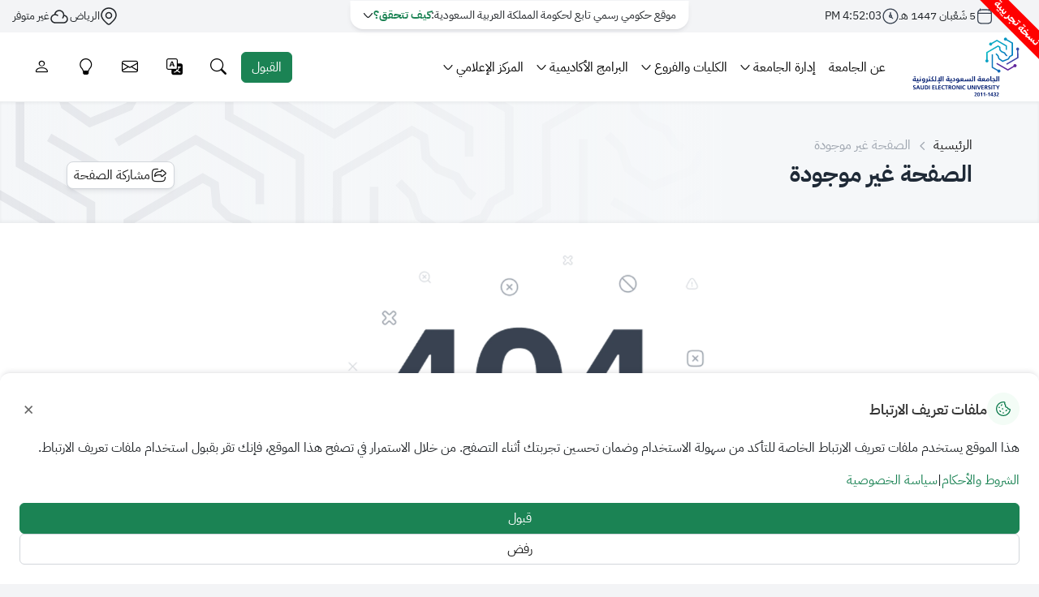

--- FILE ---
content_type: text/html; charset=utf-8
request_url: https://seu.edu.sa/jeddah/ar/news/290922/
body_size: 159031
content:



<!DOCTYPE HTML>
<html lang="ar" dir="rtl">
<head>
    <link rel="canonical" href="https://www.seu.edu.sa">
    <link rel="preconnect" href="https://www.googletagmanager.com">
    
<style>
    body {
    font-family: 'IBM Plex Sans Arabic','IBM Plex Sans', sans-serif!important;
    margin: 0;
    background-color: #f3f4f6;
}
</style>
<script type="application/ld+json">
{ 
    "@context" : "http://schema.org",
    "@type" : "Organization",
    "name" : "الجامعة السعودية الإلكترونيه",
    "logo" : "https://seu.edu.sa/media/1438/seu-logo-smallbg.png",
    "url" : "https://seu.edu.sa/",
    "sameAs" : [
        "https://twitter.com/Saudi_EUni",
        "https://www.facebook.com/SaudiElectronicUniversity",
        "https://www.instagram.com/saudi_electronic_university/",
        "https://sa.linkedin.com/school/saudi-electronic-university/"

    ]
}
</script>

<meta name="viewport" content="width=device-width, initial-scale=1.0">
<meta http-equiv="X-UA-Compatible" content="IE=edge">
<title>الصفحة غير موجودة</title>
<meta name="msapplication-TileColor" content="#ffffff">
<meta name="theme-color" content="#ffffff">
<meta name="name" content="not found" />
<meta name="description" content="not found" />
<meta name="keywords" content="" />

<meta property="og:title" content="الصفحة غير موجودة" />
<meta name="og:description" content="not found" />
<!--<meta property="og:type"               content="article" />-->
 <meta property="og:type" content="website">
<!-- <meta property="og:locale" content="en_US">-->
<meta property="og:url" content="https://seu.edu.sa/ar/not-found/?404;https://seu.edu.sa:443/jeddah/ar/news/290922/" />
<meta property="og:image" content="https://seu.edu.sa/media/6634/logo-2.png" />
<meta property='og:locale' content='ar_AR' />

<meta name="twitter:card" content="summary_large_image">
<meta name='twitter:card' content='summary' />
<meta name="twitter:url" content="https://seu.edu.sa/ar/not-found/?404;https://seu.edu.sa:443/jeddah/ar/news/290922/">
<meta name="twitter:site" content="Saudi_EUni" />
<meta name="twitter:creator" content="Saudi_EUni">
<meta name="twitter:image:alt" content="الصفحة غير موجودة">
<meta name="twitter:title" content="الصفحة غير موجودة" />
<meta name="twitter:description" content="not found" />
<meta name="twitter:image"   content="https://seu.edu.sa/media/6634/logo-2.png" />
<meta property="fb:app_id" content="806649133438648" />
<script type="text/javascript">/*
 Copyright and licenses see https://www.dynatrace.com/company/trust-center/customers/reports/ */
(function(){function ab(){var ta;(ta=void 0===bb.dialogArguments&&navigator.cookieEnabled)||(document.cookie="__dTCookie=1;SameSite=Lax",ta=document.cookie.includes("__dTCookie"),ta=(document.cookie="__dTCookie=1; expires=Thu, 01-Jan-1970 00:00:01 GMT",ta));return ta}function Fa(){if(ab()){var ta=bb.dT_,Ga=null==ta?void 0:ta.platformPrefix,fb;if(fb=!ta||Ga){var Xa;fb=(null===(Xa=document.currentScript)||void 0===Xa?void 0:Xa.getAttribute("data-dtconfig"))||"domain=seu.edu.sa|reportUrl=/rb_bf34674zie|app=a1682c50ce92cb2b|owasp=1|featureHash=A7NVfghqrux|srsr=70000|rdnt=1|uxrgce=1|cuc=rz53xtp8|mel=100000|expw=1|dpvc=1|md=mdcc1=bs.pageName,mdcc2=bs.pageURL,mdcc3=bs.purchaseID,mdcc4=bs.transactionID|lastModification=1765187142228|postfix=rz53xtp8|tp=500,50,0|srbbv=2|agentUri=/ruxitagentjs_A7NVfghqrux_10327251022105625.js|auto=1|domain=seu.edu.sa|rid=RID_434349470|rpid=-625955097";
fb=(Xa=null==ta?void 0:ta.minAgentVersion)&&"10327251022105625"<`${Xa}`?(console.log("[CookiePrefix/initConfig] Min agent version detected, and javascript agent is older - the javascript agent will not be initialized!"),!1):Ga&&!fb.includes(`cuc=${Ga}`)?(console.log(`[CookiePrefix/initConfig] value of platformPrefix [${Ga}] does not match the "cuc" value in the current config - initConfig will not initialize!`),!1):!0}fb&&(ta={cfg:"domain=seu.edu.sa|reportUrl=/rb_bf34674zie|app=a1682c50ce92cb2b|owasp=1|featureHash=A7NVfghqrux|srsr=70000|rdnt=1|uxrgce=1|cuc=rz53xtp8|mel=100000|expw=1|dpvc=1|md=mdcc1=bs.pageName,mdcc2=bs.pageURL,mdcc3=bs.purchaseID,mdcc4=bs.transactionID|lastModification=1765187142228|postfix=rz53xtp8|tp=500,50,0|srbbv=2|agentUri=/ruxitagentjs_A7NVfghqrux_10327251022105625.js|auto=1|domain=seu.edu.sa|rid=RID_434349470|rpid=-625955097",
iCE:ab,platformCookieOffset:null==ta?void 0:ta.platformCookieOffset},Ga&&(ta.platformPrefix=Ga),bb.dT_=ta)}}function Ya(ta){return"function"==typeof ta}function hb(){let ta=window.performance;return ta&&Ba&&Va&&!!ta.timeOrigin&&Ya(ta.now)&&Ya(ta.getEntriesByType)&&Ya(ta.getEntriesByName)&&Ya(ta.setResourceTimingBufferSize)&&Ya(ta.clearResourceTimings)}this.dT_&&dT_.prm&&dT_.prm();var bb="undefined"!=typeof globalThis?globalThis:"undefined"!=typeof window?window:void 0,Va="function"==typeof PerformanceResourceTiming||
"object"==typeof PerformanceResourceTiming,Ba="function"==typeof PerformanceNavigationTiming||"object"==typeof PerformanceNavigationTiming;if((!("documentMode"in document)||Number.isNaN(document.documentMode))&&hb()){let ta=bb.dT_;!ta||!ta.cfg&&ta.platformPrefix?Fa():ta.gCP||(bb.console.log("Duplicate agent injection detected, turning off redundant initConfig."),ta.di=1)}})();
(function(){function ab(){let f=0;try{f=Math.round(Qa.performance.timeOrigin)}catch(p){}if(0>=f||Number.isNaN(f)||!Number.isFinite(f))de.push({severity:"Warning",type:"ptoi",text:`performance.timeOrigin is invalid, with a value of [${f}]. Falling back to performance.timing.navigationStart`}),f=Ne;return zd=f,Ue=Fa,zd}function Fa(){return zd}function Ya(){return Ue()}function hb(){let f=0;try{f=Math.round(Qa.performance.now())}catch(p){}return 0>=f||Number.isNaN(f)||!Number.isFinite(f)?Date.now()-
Ue():f}function bb(f,p){if(!p)return"";var y=f+"=";f=p.indexOf(y);if(0>f)return"";for(;0<=f;){if(0===f||" "===p.charAt(f-1)||";"===p.charAt(f-1))return y=f+y.length,f=p.indexOf(";",f),0<=f?p.substring(y,f):p.substring(y);f=p.indexOf(y,f+y.length)}return""}function Va(f){return bb(f,document.cookie)}function Ba(){}function ta(f,p=[]){var y;if(!f||"object"!=typeof f&&"function"!=typeof f)return!1;let L="number"!=typeof p?p:[],U=null,wa=[];switch("number"==typeof p?p:5){case 0:U="Array";break;case 1:U=
"Boolean";break;case 2:U="Number";break;case 3:U="String";break;case 4:U="Function";break;case 5:U="Object";break;case 6:U="Date";wa.push("getTime");break;case 7:U="Error";wa.push("name","message");break;case 8:U="Element";break;case 9:U="HTMLElement";break;case 10:U="HTMLImageElement";wa.push("complete");break;case 11:U="PerformanceEntry";break;case 13:U="PerformanceResourceTiming";break;case 14:U="PerformanceNavigationTiming";break;case 15:U="CSSRule";wa.push("cssText","parentStyleSheet");break;
case 16:U="CSSStyleSheet";wa.push("cssRules","insertRule");break;case 17:U="Request";wa.push("url");break;case 18:U="Response";wa.push("ok","status","statusText");break;case 19:U="Set";wa.push("add","entries","forEach");break;case 20:U="Map";wa.push("set","entries","forEach");break;case 21:U="Worker";wa.push("addEventListener","postMessage","terminate");break;case 22:U="XMLHttpRequest";wa.push("open","send","setRequestHeader");break;case 23:U="SVGScriptElement";wa.push("ownerSVGElement","type");break;
case 24:U="HTMLMetaElement";wa.push("httpEquiv","content","name");break;case 25:U="HTMLHeadElement";break;case 26:U="ArrayBuffer";break;case 27:U="ShadowRoot",wa.push("host","mode")}let {Pe:db,af:Lb}={Pe:U,af:wa};if(!db)return!1;p=Lb.length?Lb:L;if(!L.length)try{if(Qa[db]&&f instanceof Qa[db]||Object.prototype.toString.call(f)==="[object "+db+"]")return!0;if(f&&f.nodeType&&1===f.nodeType){let Ub=null===(y=f.ownerDocument.defaultView)||void 0===y?void 0:y[db];if("function"==typeof Ub&&f instanceof
Ub)return!0}}catch(Ub){}for(let Ub of p)if("string"!=typeof Ub&&"number"!=typeof Ub&&"symbol"!=typeof Ub||!(Ub in f))return!1;return!!p.length}function Ga(f,p,y,L){"undefined"==typeof L&&(L=Xa(p,!0));"boolean"==typeof L&&(L=Xa(p,L));f===Qa?we&&we(p,y,L):ee&&ta(f,21)?Ge.call(f,p,y,L):f.addEventListener&&(f===Qa.document||f===Qa.document.documentElement?gh.call(f,p,y,L):we.call(f,p,y,L));L=!1;for(let U=Ad.length;0<=--U;){let wa=Ad[U];if(wa.object===f&&wa.event===p&&wa.Y===y){L=!0;break}}L||Ad.push({object:f,
event:p,Y:y})}function fb(f,p,y,L){for(let U=Ad.length;0<=--U;){let wa=Ad[U];if(wa.object===f&&wa.event===p&&wa.Y===y){Ad.splice(U,1);break}}"undefined"==typeof L&&(L=Xa(p,!0));"boolean"==typeof L&&(L=Xa(p,L));f===Qa?Bf&&Bf(p,y,L):f.removeEventListener&&(f===Qa.document||f===Qa.document.documentElement?Qg.call(f,p,y,L):Bf.call(f,p,y,L))}function Xa(f,p){let y=!1;try{if(we&&Vh.includes(f)){let L=Object.defineProperty({},"passive",{get(){y=!0}});we("test",Ba,L)}}catch(L){}return y?{passive:!0,capture:p}:
p}function Ca(){let f=Ad;for(let p=f.length;0<=--p;){let y=f[p];fb(y.object,y.event,y.Y)}Ad=[]}function ja(f){return"function"==typeof f}function ya(f){if(f&&void 0!==f[qg])return f[qg];let p=ja(f)&&/{\s+\[native code]/.test(Function.prototype.toString.call(f));return f&&(f[qg]=p),p}function ua(f,p,...y){return void 0!==Function.prototype.bind&&ya(Function.prototype.bind)?Function.prototype.bind.call(f,p,...y):function(...L){return f.apply(p,(y||[]).concat(Array.prototype.slice.call(arguments)||[]))}}
function R(){if(Of){let f=new Of;if(Kd)for(let p of Rg)void 0!==Kd[p]&&(f[p]=ua(Kd[p],f));return f}return new Qa.XMLHttpRequest}function aa(){return zc()}function xa(f,p,...y){function L(){delete Rd[U];f.apply(this,arguments)}let U,wa=He;return"apply"in wa?(y.unshift(L,p),U=wa.apply(Qa,y)):U=wa(L,p),Rd[U]=!0,U}function N(f){delete Rd[f];let p=ke;"apply"in p?p.call(Qa,f):p(f)}function Y(f){xe.push(f)}function ka(f){let p=xe.length;for(;p--;)if(xe[p]===f){xe.splice(p,1);break}}function Sa(){return xe}
function O(f,p){return Gd(f,p)}function ea(f){Sd(f)}function fa(f,p){if(!Pf||!Qf)return"";f=new Pf([f],{type:p});return Qf(f)}function S(f,p){return mf?new mf(f,p):void 0}function C(f){"function"==typeof f&&rg.push(f)}function V(){return rg}function la(){return Ne}function M(f){function p(...y){if("number"!=typeof y[0]||!Rd[y[0]])try{return f.apply(this,y)}catch(L){return f(y[0])}}return p[Wh]=f,p}function oa(){return de}function sa(){Ue=ab;zc=()=>Math.round(Ue()+hb());(Number.isNaN(zc())||0>=zc()||
!Number.isFinite(zc()))&&(zc=()=>Date.now())}function Ta(){Ie&&(Qa.clearTimeout=ke,Qa.clearInterval=Sd,Ie=!1)}function nb(f){f=encodeURIComponent(f);let p=[];if(f)for(let y=0;y<f.length;y++){let L=f.charAt(y);p.push(Cf[L]||L)}return p.join("")}function cb(f){return f.includes("^")&&(f=f.split("^^").join("^"),f=f.split("^dq").join('"'),f=f.split("^rb").join(">"),f=f.split("^lb").join("<"),f=f.split("^p").join("|"),f=f.split("^e").join("="),f=f.split("^s").join(";"),f=f.split("^c").join(","),f=f.split("^bs").join("\\")),
f}function tb(){return le}function Eb(f){le=f}function Qb(f){let p=Oa("rid"),y=Oa("rpid");p&&(f.rid=p);y&&(f.rpid=y)}function Vb(f){if(f=f.xb){f=cb(f);try{le=new RegExp(f,"i")}catch(p){}}else le=void 0}function Zb(f){return"n"===f||"s"===f||"l"===f?`;SameSite=${Sg[f]}`:""}function ia(f,p,y){let L=1,U=0;do document.cookie=f+'=""'+(p?";domain="+p:"")+";path="+y.substring(0,L)+"; expires=Thu, 01 Jan 1970 00:00:01 GMT;",L=y.indexOf("/",L),U++;while(-1!==L&&5>U)}function za(f,p=document.cookie){return bb(f,
p)}function Ob(f){var p;return function(){if(p)return p;var y,L,U,wa,db=-1!==Rf?Rf:(null===(L=null===(y=Qa.dT_)||void 0===y?void 0:y.scv)||void 0===L?void 0:L.call(y,"postfix"))||(null===(wa=null===(U=Qa.dT_)||void 0===U?void 0:U.gCP)||void 0===wa?void 0:wa.call(U));y=(y=(Rf=db,db))?"".concat(f).concat(y):f;return p=y,y}}function Ac(){let f=(document.domain||location.hostname||"").split(".");return 1>=f.length?[]:f}function qb(f,p){p=`dTValidationCookieValue;path=/;domain=${f}${Zb(p)}`;return document.cookie=
`${nf()}=${p}`,za(nf())?(ia(nf(),f,"/"),!0):!1}function kc(){var f=Tg.dT_.scv("agentUri");if(!f)return"ruxitagentjs";f=f.substring(f.lastIndexOf("/")+1);return f.includes("_")?f.substring(0,f.indexOf("_")):f}function Bb(){return Qa.dT_}function Fb(f){ca("eao")?ye=f:Qa.console.log(`${Sf} App override configuration is not enabled! The provided app config callback method will not be invoked!`)}function fc(f){let p=navigator.userAgent;if(!p)return null;let y=p.indexOf("DTHybrid/1.0");return-1===y?null:
(f=p.substring(y).match(new RegExp(`(^|\\s)${f}=([^\\s]+)`)))?f[2]:null}function Q(){return navigator.userAgent.includes("Googlebot")||navigator.userAgent.includes("AdsBot-Google")}function X(f){let p=f,y=Math.pow(2,32);return function(){return p=(1664525*p+1013904223)%y,p/y}}function Ka(f,p){return Number.isNaN(f)||Number.isNaN(p)?Math.floor(33*td()):Math.floor(td()*(p-f+1))+f}function ba(f){if(Number.isNaN(f)||0>f)return"";var p=Qa.crypto;if(p&&!Q())p=p.getRandomValues(new Uint8Array(f));else{p=
[];for(var y=0;y<f;y++)p.push(Ka(0,32))}f=Array(f);for(y=0;y<p.length;y++){let L=Math.abs(p[y]%32);f.push(String.fromCharCode(L+(9>=L?48:55)))}return f.join("")}function $a(f=!0){Ve=f}function lb(){return Td}function Na(){let f=Qa.dT_;try{let U=Qa.parent;for(;U&&U!==Qa;){let wa=U.dT_;var p;if(p=!!(wa&&"ea"in wa)&&"10327251022105625"===wa.version){var y=f,L=wa;let db=!y.bcv("ac")||y.scv("app")===L.scv("app"),Lb=y.scv("postfix"),Ub=L.scv("postfix");p=db&&Lb===Ub}if(p)return wa.tdto();U=U!==U.parent?
U.parent:void 0}}catch(U){}return f}function dc(f,p="",y){var L=f.indexOf("h"),U=f.indexOf("v"),wa=f.indexOf("e");let db=f.substring(f.indexOf("$")+1,L);L=-1!==U?f.substring(L+1,U):f.substring(L+1);!p&&-1!==U&&(-1!==wa?p=f.substring(U+1,wa):p=f.substring(U+1));f=null;y||(U=Number.parseInt(db.split("_")[0]),wa=zc()%We,y=(wa<U&&(wa+=We),U+9E5>wa));return y&&(f={frameId:db,actionId:"-"===L?"-":Number.parseInt(L),visitId:""}),{visitId:p,Cd:f}}function Hb(f,p,y){var L=Ja("pcl");L=f.length-L;0<L&&f.splice(0,
L);L=Bd(za(Ed(),y));let U=[],wa=L?`${L}$`:"";for(db of f)"-"!==db.actionId&&U.push(`${wa}${db.frameId}h${db.actionId}`);f=U.join("p");var db=(f||(Ve&&(Bc(!0,"a",y),$a(!1)),f+=`${L}$${Td}h-`),f+=`v${p||ha(y)}`,f+="e0",f);vc(of(),db,void 0,ca("ssc"))}function Xb(f,p=document.cookie){var y=za(of(),p);p=[];if(y&&"-"!==y){var L=y.split("p");y="";for(let U of L)L=dc(U,y,f),y=L.visitId,L.Cd&&p.push(L.Cd);for(let U of p)U.visitId=y}return p}function wc(f,p){let y=document.cookie;p=Xb(p,y);let L=!1;for(let U of p)U.frameId===
Td&&(U.actionId=f,L=!0);L||p.push({frameId:Td,actionId:f,visitId:""});Hb(p,void 0,y)}function mc(){return Hd}function ib(f,p){try{Qa.localStorage.setItem(f,p)}catch(y){}}function w(f){try{Qa.localStorage.removeItem(f)}catch(p){}}function x(f){try{return Qa.localStorage.getItem(f)}catch(p){}return null}function r(f,p=document.cookie||""){return p.split(f+"=").length-1}function E(f,p){var y=r(f,p);if(1<y){p=Oa("domain")||Qa.location.hostname;let L=Qa.location.hostname,U=Qa.location.pathname,wa=0,db=
0;ud.add(f);do{let Lb=L.substring(wa);if(Lb!==p||"/"!==U){ia(f,Lb===p?"":Lb,U);let Ub=r(f);Ub<y&&(ud.add(Lb),y=Ub)}wa=L.indexOf(".",wa)+1;db++}while(0!==wa&&10>db&&1<y);Oa("domain")&&1<y&&ia(f,"",U)}}function T(){var f=document.cookie;E(of(),f);E(Ed(),f);E(od(),f);f=ud.size;0<f&&f!==Xe&&(Xe=f,de.push({severity:"Error",type:"dcn",text:`Duplicate cookie name${1!==f?"s":""} detected: ${Array.from(ud).join(",")}`}))}function P(){ud=new Set;T();Y(function(f,p,y,L){0===ud.size||p||(f.av(L,"dCN",Array.from(ud).join(",")),
ud.clear(),Xe=0)})}function ha(f){return na(f)||Bc(!0,"c",f)}function na(f){if(J(f)<=zc())return Bc(!0,"t",f);let p=yc(f);if(p){let y=hh.exec(p);f=y&&3===y.length&&32===y[1].length&&!Number.isNaN(Number.parseInt(y[2]))?(Sb(Cd(),p),p):Bc(!0,"i",f)}else f=Bc(!0,"c",f);return f}function Da(f,p){var y=zc();p=Gc(p).kc;f&&(p=y);$c(y+Ye+"|"+p);ad()}function pb(f){let p="t"+(zc()-J(f));Bc(!0,p,f)}function yc(f){var p,y;return null!==(y=null===(p=Xb(!0,f)[0])||void 0===p?void 0:p.visitId)&&void 0!==y?y:qc(Cd())}
function Hc(){let f=ba(Ld);try{f=f.replace(/\d/g,function(p){p=.1*Number.parseInt(p);return String.fromCharCode(Math.floor(25*p+65))})}catch(p){throw ta(p,7),p;}return f+="-0",f}function Cc(f,p){let y=Xb(!1,p);Hb(y,f,p);Sb(Cd(),f);Da(!0)}function dd(f,p,y){return Bc(f,p,y)}function Bc(f,p,y){f&&(Oe=!0);f=yc(y);y=Hc();Cc(y);if(yc(document.cookie))for(let L of Md)L(y,Oe,p,f);return y}function Ec(f){Md.push(f)}function Lc(f){f=Md.indexOf(f);-1!==f&&Md.splice(f)}function ad(f){pf&&N(pf);pf=xa(Xc,J(f)-
zc())}function Xc(){let f=document.cookie;return J(f)<=zc()?(sb(pb,[f]),!0):(I(ad),!1)}function $c(f){let p=ua(vc,null,od(),f,void 0,ca("ssc"));p();let y=za(od());""!==y&&f!==y&&(T(),p(),f===za(od())||sg||(de.push({severity:"Error",type:"dcn",text:"Could not sanitize cookies"}),sg=!0));Sb(od(),f)}function id(f,p){p=za(f,p);return p||(p=qc(f)||""),p}function jd(){var f=na()||"";Sb(Cd(),f);f=id(od());$c(f);w(Cd());w(od())}function Gc(f){let p={Zc:0,kc:0};if(f=id(od(),f))try{let y=f.split("|");2===y.length&&
(p.Zc=Number.parseInt(y[0]),p.kc=Number.parseInt(y[1]))}catch(y){}return p}function J(f){f=Gc(f);return Math.min(f.Zc,f.kc+Df)}function W(f){Ye=f}function D(){let f=Oe;return Oe=!1,f}function ra(){Xc()||Da(!1)}function Ia(){if(ca("nsfnv")){var f=za(Ed());if(!f.includes(`${Ze}-`)){let p=Ea(f).serverId;f=f.replace(`${Ze}${p}`,`${Ze}${`${-1*Ka(2,me)}`.replace("-","-2D")}`);pd(f)}}}function Pa(){I(function(){if(!ed()){let f=-1*Ka(2,me),p=ba(Ld);pd(`v_4${Ze}${`${f}`.replace("-","-2D")}_sn_${p}`)}},!0);
Ec(Ia)}function Ea(f){var p;let y={},L={sessionId:"",serverId:"",overloadState:0,appState:y};var U=f.split($e);if(2<U.length&&0===U.length%2){f=+U[1];if(Number.isNaN(f)||3>f)return L;f={};for(var wa=2;wa<U.length;wa++){let db=U[wa];db.startsWith(Tf)?y[db.substring(6).toLowerCase()]=+U[wa+1]:f[db]=U[wa+1];wa++}f.sn?(U=f.sn,L.sessionId=U.length===Ld||12>=U.length?U:""):L.sessionId="hybrid";if(f.srv){a:{U=f.srv.replace("-2D","-");if(!Number.isNaN(+U)&&(wa=Number.parseInt(U),wa>=-me&&wa<=me))break a;
U=""}L.serverId=U}U=+f.ol;1===U&&ob(pc());0<=U&&2>=U&&(L.overloadState=U);f=+f.prv;Number.isNaN(f)||(L.privacyState=1>f||4<f?1:f);f=null===(p=Oa("app"))||void 0===p?void 0:p.toLowerCase();p=y[f];!Number.isNaN(p)&&0===p&&ob(pc())}return L}function ob(f){let p=Bb();f||(p.disabled=!0,p.overloadPrevention=!0)}function Ua(){if(yb()||Qa.dynatraceMobile){let f=Va("dtAdkSettings")||fc("dtAdkSettings")||"";return Ea(f).privacyState||null}return null}function yb(){var f,p;let y=Qa.MobileAgent;if(y)return y;
let L=null===(p=null===(f=Qa.webkit)||void 0===f?void 0:f.messageHandlers)||void 0===p?void 0:p.MobileAgent;if(L)return{incrementActionCount:()=>L.postMessage({api:"incrementActionCount"})}}function sb(f,p){return!Wb()||Bb().overloadPrevention&&!pc()?null:f.apply(this,p)}function Wb(){let f=Ua();return 2===f||1===f?!1:!ca("coo")||ca("cooO")||pc()}function Yb(f,p){try{Qa.sessionStorage.setItem(f,p)}catch(y){}}function Sb(f,p){sb(Yb,[f,p])}function qc(f){try{return Qa.sessionStorage.getItem(f)}catch(p){}return null}
function Ic(f){try{Qa.sessionStorage.removeItem(f)}catch(p){}}function tc(f){document.cookie=f+'="";path=/'+(Oa("domain")?";domain="+Oa("domain"):"")+"; expires=Thu, 01 Jan 1970 00:00:01 GMT;"}function Dc(f,p,y,L){p||0===p?(p=(p+"").replace(/[\n\r;]/g,"_"),f=f+"="+p+";path=/"+(Oa("domain")?";domain="+Oa("domain"):""),y&&(f+=";expires="+y.toUTCString()),f+=Zb(Oa("cssm")),L&&"https:"===location.protocol&&(f+=";Secure"),document.cookie=f):tc(f)}function vc(f,p,y,L){sb(Dc,[f,p,y,L])}function Dd(f){return!!f.includes("v_4")}
function md(f){f=za(Ed(),f);f||(f=(f=qc(Ed()))&&Dd(f)?(pd(f),f):"");return Dd(f)?f:""}function pd(f){vc(Ed(),f,void 0,ca("ssc"))}function vd(f){return(f=f||md())?Ea(f):{sessionId:"",serverId:"",overloadState:0,appState:{}}}function Bd(f){return vd(f).serverId}function ed(f){return vd(f).sessionId}function pc(){return navigator.userAgent.includes(Nd)}function ze(f){let p={};f=f.split("|");for(let y of f)f=y.split("="),2===f.length&&(p[f[0]]=decodeURIComponent(f[1].replace(/\+/g," ")));return p}function A(){let f=
kc();return(f.indexOf("dbg")===f.length-3?f.substring(0,f.length-3):f)+"_"+Oa("app")+"_Store"}function B(f,p={},y){f=f.split("|");for(var L of f){f=L;let U=L.indexOf("="),wa;-1===U?(wa=f,p[wa]="1"):(f=L.substring(0,U),wa=f,p[wa]=L.substring(U+1,L.length))}!y&&(y=p.spc)&&(L=document.createElement("textarea"),L.innerHTML=y,p.spc=L.value);return p}function F(f){var p;return null!==(p=ic[f])&&void 0!==p?p:Ud[f]}function ca(f){f=F(f);return"false"===f||"0"===f?!1:!!f}function Ja(f){var p=F(f);p=Number.parseInt(p);
return Number.isNaN(p)&&(p=Ud[f]),p}function Oa(f){if("app"===f){a:{try{if(ye){var p=ye();if(p&&"string"==typeof p&&qf.test(p)){var y=p;break a}Qa.console.log(`${Sf} Registered app config callback method did not return a string in the correct app id format ${qf} The default app ID will be used instead! Got value: ${p}`)}}catch(L){Qa.console.log(`${Sf} Failed to execute the registered app config callback method! The default app ID will be used instead!`,L)}y=void 0}if(y)return y}return(F(f)||"")+""}
function jb(f,p){ic[f]=p+""}function xb(f){return ic=f,ic}function Cb(f){let p=ic[f];p&&(ic[f]=p.includes("#"+f.toUpperCase())?"":p)}function Ib(f){var p=f.agentUri;null!=p&&p.includes("_")&&(p=/([A-Za-z]*)\d{0,4}_(\w*)_\d+/g.exec(p))&&p.length&&2<p.length&&(f.featureHash=p[2])}function $b(f){var p=Bb().platformCookieOffset;if("number"==typeof p){a:{var y=Oa("cssm");var L=Ac();if(L.length)for(p=L.slice(p);p.length;){if(qb(p.join("."),y)){y=p.join(".");break a}p.shift()}y=""}y&&(f.domain=y)}else if(y=
f.domain||"",p=(p=location.hostname)&&y?p===y||p.includes("."+y,p.length-("."+y).length):!0,!y||!p){f.domainOverride||(f.domainOriginal=f.domain||"",f.domainOverride=`${location.hostname},${y}`,delete f.domain);a:{L=Oa("cssm");let wa=Ac().reverse();if(wa.length){var U=wa[0];for(let db=1;db<=wa.length;db++){if(qb(U,L)){L=U;break a}let Lb=wa[db];Lb&&(U=`${Lb}.${U}`)}}L=""}L&&(f.domain=L);p||de.push({type:"dpi",severity:"Warning",text:`Configured domain "${y}" is invalid for current location "${location.hostname}". Agent will use "${f.domain}" instead.`})}}
function m(f,p){$b(f);let y=ic.pVO;(y&&(f.pVO=y),p)||(f.bp=(f.bp||Ud.bp)+"")}function t(f,p){if(null==f||!f.attributes)return p;let y=p;var L=f.attributes.getNamedItem("data-dtconfig");if(!L)return y;f=f.src;L=L.value;let U={};ic.legacy="1";var wa=/([A-Za-z]*)_(\w*)_(\d+)/g;let db=null;wa=(f&&(db=wa.exec(f),null!=db&&db.length&&(U.agentUri=f,U.featureHash=db[2],U.agentLocation=f.substring(0,f.indexOf(db[1])-1),U.buildNumber=db[3])),L&&B(L,U,!0),$b(U),U);if(!p)y=wa;else if(!wa.syntheticConfig)return wa;
return y}function u(){return ic}function G(f){return Ud[f]===F(f)}function I(f,p=!1){Wb()?f():p?tg.push(f):ug.push(f)}function ma(){if(!ca("coo")||Wb())return!1;for(let f of ug)xa(f,0);ug=[];jb("cooO",!0);for(let f of tg)f();return tg.length=0,!0}function pa(){if(!ca("coo")||!Wb())return!1;jb("cooO",!1);tc(Ed());tc(of());tc(vg());tc("dtAdk");tc(Yc());tc(od());try{Ic(Cd()),Ic(od()),w(Cd()),w(od()),Ic(Yc()),Ic(Ed()),w(A()),w("dtAdk")}catch(f){}return!0}function Ma(){var f=za(Yc());if(!f||45!==(null==
f?void 0:f.length))if(f=x(Yc())||qc(Yc()),45!==(null==f?void 0:f.length)){ih=!0;let p=zc()+"";f=(p+=ba(45-p.length),p)}return Wa(f),f}function Wa(f){let p;if(ca("dpvc")||ca("pVO"))Sb(Yc(),f);else{p=new Date;var y=p.getMonth()+Math.min(24,Math.max(1,Ja("rvcl")));p.setMonth(y);y=Yc();sb(ib,[y,f])}vc(Yc(),f,p,ca("ssc"))}function gb(){return ih}function rb(f){let p=za(Yc());tc(Yc());Ic(Yc());w(Yc());jb("pVO",!0);Wa(p);f&&sb(ib,["dt-pVO","1"]);jd()}function zb(){w("dt-pVO");ca("pVO")&&(jb("pVO",!1),Ma());
Ic(Yc());jd()}function hc(f,p,y,L,U,wa){let db=document.createElement("script");db.setAttribute("src",f);p&&db.setAttribute("defer","defer");y&&(db.onload=y);L&&(db.onerror=L);U&&db.setAttribute("id",U);if(f=wa){var Lb;f=null!=(null===(Lb=document.currentScript)||void 0===Lb?void 0:Lb.attributes.getNamedItem("integrity"))}f&&db.setAttribute("integrity",wa);db.setAttribute("crossorigin","anonymous");wa=document.getElementsByTagName("script")[0];wa.parentElement.insertBefore(db,wa)}function nc(f){return Uf+
"/"+Pe+"_"+f+"_"+(Ja("buildNumber")||Bb().version)+".js"}function Mc(){}function Oc(f,p){return function(){f.apply(p,arguments)}}function Mb(f){if(!(this instanceof Mb))throw new TypeError("Promises must be constructed via new");if("function"!=typeof f)throw new TypeError("not a function");this.oa=0;this.Ob=!1;this.qa=void 0;this.Da=[];jh(f,this)}function kd(f,p){for(;3===f.oa;)f=f.qa;0===f.oa?f.Da.push(p):(f.Ob=!0,Mb.qb(function(){var y=1===f.oa?p.Gb:p.Hb;if(null===y)(1===f.oa?Vd:Ae)(p.promise,f.qa);
else{try{var L=y(f.qa)}catch(U){Ae(p.promise,U);return}Vd(p.promise,L)}}))}function Vd(f,p){try{if(p===f)throw new TypeError("A promise cannot be resolved with itself.");if(p&&("object"==typeof p||"function"==typeof p)){var y=p.then;if(p instanceof Mb){f.oa=3;f.qa=p;wg(f);return}if("function"==typeof y){jh(Oc(y,p),f);return}}f.oa=1;f.qa=p;wg(f)}catch(L){Ae(f,L)}}function Ae(f,p){f.oa=2;f.qa=p;wg(f)}function wg(f){2===f.oa&&0===f.Da.length&&Mb.qb(function(){f.Ob||Mb.Ub(f.qa)});for(var p=0,y=f.Da.length;p<
y;p++)kd(f,f.Da[p]);f.Da=null}function Xh(f,p,y){this.Gb="function"==typeof f?f:null;this.Hb="function"==typeof p?p:null;this.promise=y}function jh(f,p){var y=!1;try{f(function(L){y||(y=!0,Vd(p,L))},function(L){y||(y=!0,Ae(p,L))})}catch(L){y||(y=!0,Ae(p,L))}}function xg(){return yg.qb=function(f){if("string"==typeof f)throw Error("Promise polyfill called _immediateFn with string");f()},yg.Ub=()=>{},yg}function Ef(){var f;(f=void 0===Qa.dialogArguments&&navigator.cookieEnabled)||(document.cookie="__dTCookie=1;SameSite=Lax",
f=document.cookie.includes("__dTCookie"),f=(document.cookie="__dTCookie=1; expires=Thu, 01-Jan-1970 00:00:01 GMT",f));return f}function zg(){var f,p;try{null===(p=null===(f=yb())||void 0===f?void 0:f.incrementActionCount)||void 0===p||p.call(f)}catch(y){}}function Vf(){let f=Qa.dT_;Qa.dT_={di:0,version:"10327251022105625",cfg:f?f.cfg:"",iCE:f?Ef:function(){return navigator.cookieEnabled},ica:1,disabled:!1,disabledReason:"",overloadPrevention:!1,gAST:la,ww:S,stu:fa,nw:aa,st:xa,si:O,aBPSL:Y,rBPSL:ka,
gBPSL:Sa,aBPSCC:C,gBPSCC:V,buildType:"dynatrace",gSSV:qc,sSSV:Sb,rSSV:Ic,rvl:w,iVSC:Dd,p3SC:Ea,dC:tc,sC:vc,esc:nb,gSId:Bd,gDtc:ed,gSC:md,sSC:pd,gC:Va,cRN:Ka,cRS:ba,cfgO:u,pCfg:ze,pCSAA:B,cFHFAU:Ib,sCD:m,bcv:ca,ncv:Ja,scv:Oa,stcv:jb,rplC:xb,cLSCK:A,gFId:lb,gBAU:nc,iS:hc,eWE:I,oEIEWA:sb,eA:ma,dA:pa,iNV:gb,gVID:Ma,dPV:rb,ePV:zb,sVIdUP:$a,sVTT:W,sVID:Cc,rVID:na,gVI:ha,gNVIdN:dd,gARnVF:D,cAUV:ra,uVT:Da,aNVL:Ec,rNVL:Lc,gPC:Xb,cPC:wc,sPC:Hb,clB:Ta,ct:N,aRI:Qb,iXB:Vb,gXBR:tb,sXBR:Eb,de:cb,iEC:zg,rnw:hb,gto:Ya,
ael:Ga,rel:fb,sup:Xa,cuel:Ca,iAEPOO:Wb,iSM:pc,gxwp:R,iIO:ta,prm:xg,cI:ea,gidi:oa,iDCV:G,gCF:za,gPSMB:Ua,lvl:x,gCP:null!=f&&f.platformPrefix?function(){return f.platformPrefix||""}:void 0,platformCookieOffset:null==f?void 0:f.platformCookieOffset,tdto:Na,gFLAI:mc,rACC:Fb,gAN:kc,gAFUA:fc}}function Yh(){xg();var f;Of=Qa.XMLHttpRequest;var p=null===(f=Qa.XMLHttpRequest)||void 0===f?void 0:f.prototype;if(p){Kd={};for(let L of Rg)void 0!==p[L]&&(Kd[L]=p[L])}we=Qa.addEventListener;Bf=Qa.removeEventListener;
gh=Qa.document.addEventListener;Qg=Qa.document.removeEventListener;He=Qa.setTimeout;Gd=Qa.setInterval;Ie||(ke=Qa.clearTimeout,Sd=Qa.clearInterval);f=Ef?Ef():navigator.cookieEnabled;var y;p=za("dtAdkSettings")||(null===(y=ne)||void 0===y?void 0:y.getItem("dtAdkSettings"))||fc("dtAdkSettings")||"";y=1===(Ea(p).overloadState||null);if(f){if(y)return!1}else return!1;return!0}function af(...f){Qa.console.log.apply(Qa.console,f)}this.dT_&&dT_.prm&&dT_.prm();var Tg="undefined"!=typeof window?window:self,
Qa="undefined"!=typeof globalThis?globalThis:"undefined"!=typeof window?window:void 0,ke,Sd,He,Gd,zd,Ue,Wh=Symbol.for("dt_2");Symbol.for("dt_3");var we,Bf,gh,Qg,ee=Qa.Worker,Ge=ee&&ee.prototype.addEventListener,Ad=[],Vh=["touchstart","touchend","scroll"],qg=Symbol.for("dt2-isNativeFunction"),Of,Rg="abort getAllResponseHeaders getResponseHeader open overrideMimeType send setRequestHeader".split(" "),Kd,mf=Qa.Worker,Pf=Qa.Blob,Qf=Qa.URL&&Qa.URL.createObjectURL,Ie=!1,xe,rg=[],de=[],Ne,ne,Rd={},zc,Cf=
{"!":"%21","~":"%7E","*":"%2A","(":"%28",")":"%29","'":"%27",hg:"%24",";":"%3B",",":"%2C"},le,Sg={l:"Lax",s:"Strict",n:"None"},Rf=-1,of=Ob("dtPC"),Ed=Ob("dtCookie"),od=Ob("rxvt"),Yc=Ob("rxVisitor"),nf=Ob("dTValidationCookie"),vg=Ob("dtSa"),Ud,Sf="[Dynatrace RUM JavaScript]",qf=/^[\da-f]{12,16}$/,ye,td,Be,Ve=!1,Td,We=6E8,Hd,Ld=32,Cd=Ob("rxvisitid"),ud,Xe=0,hh=/([A-Z]+)-(\d+)/,Md=[],Ye,Df,Oe=!1,pf,sg=!1,$e="_",me=32768,Ze=`${$e}srv${$e}`,Tf="app-3A",Nd="RuxitSynthetic",Zh=/c(\w+)=([^ ]+(?: (?!c?\w+=)[^ ()c]+)*)/g,
ic={},ug=[],tg=[],ih=!1,Wf,Uf,Pe,$h=setTimeout;Mb.prototype.catch=function(f){return this.then(null,f)};Mb.prototype.then=function(f,p){var y=new this.constructor(Mc);return kd(this,new Xh(f,p,y)),y};Mb.prototype.finally=function(f){var p=this.constructor;return this.then(function(y){return p.resolve(f()).then(function(){return y})},function(y){return p.resolve(f()).then(function(){return p.reject(y)})})};Mb.all=function(f){return new Mb(function(p,y){function L(Lb,Ub){try{if(Ub&&("object"==typeof Ub||
"function"==typeof Ub)){var ld=Ub.then;if("function"==typeof ld){ld.call(Ub,function(Od){L(Lb,Od)},y);return}}U[Lb]=Ub;0===--wa&&p(U)}catch(Od){y(Od)}}if(!f||"undefined"==typeof f.length)return y(new TypeError("Promise.all accepts an array"));var U=Array.prototype.slice.call(f);if(0===U.length)return p([]);for(var wa=U.length,db=0;db<U.length;db++)L(db,U[db])})};Mb.allSettled=function(f){return new this(function(p,y){function L(db,Lb){if(Lb&&("object"==typeof Lb||"function"==typeof Lb)){var Ub=Lb.then;
if("function"==typeof Ub){Ub.call(Lb,function(ld){L(db,ld)},function(ld){U[db]={status:"rejected",reason:ld};0===--wa&&p(U)});return}}U[db]={status:"fulfilled",value:Lb};0===--wa&&p(U)}if(!f||"undefined"==typeof f.length)return y(new TypeError(typeof f+" "+f+" is not iterable(cannot read property Symbol(Symbol.iterator))"));var U=Array.prototype.slice.call(f);if(0===U.length)return p([]);var wa=U.length;for(y=0;y<U.length;y++)L(y,U[y])})};Mb.resolve=function(f){return f&&"object"==typeof f&&f.constructor===
Mb?f:new Mb(function(p){p(f)})};Mb.reject=function(f){return new Mb(function(p,y){y(f)})};Mb.race=function(f){return new Mb(function(p,y){if(!f||"undefined"==typeof f.length)return y(new TypeError("Promise.race accepts an array"));for(var L=0,U=f.length;L<U;L++)Mb.resolve(f[L]).then(p,y)})};Mb.qb="function"==typeof setImmediate&&function(f){setImmediate(f)}||function(f){$h(f,0)};Mb.Ub=function(f){"undefined"!=typeof console&&console&&console.warn("Possible Unhandled Promise Rejection:",f)};var yg=
Mb,Ug="function"==typeof PerformanceResourceTiming||"object"==typeof PerformanceResourceTiming,Ff="function"==typeof PerformanceNavigationTiming||"object"==typeof PerformanceNavigationTiming;(function(){var f,p,y,L;if(L=!("documentMode"in document&&!Number.isNaN(document.documentMode)))L=(L=window.performance)&&Ff&&Ug&&!!L.timeOrigin&&ja(L.now)&&ja(L.getEntriesByType)&&ja(L.getEntriesByName)&&ja(L.setResourceTimingBufferSize)&&ja(L.clearResourceTimings);if(L)if(L=!(null!==(f=navigator.userAgent)&&
void 0!==f&&f.includes("RuxitSynthetic")),!Qa.dT_||!Qa.dT_.cfg||"string"!=typeof Qa.dT_.cfg||"initialized"in Qa.dT_&&Qa.dT_.initialized)null!==(p=Qa.dT_)&&void 0!==p&&p.gCP?af("[CookiePrefix/initCode] initCode with cookie prefix already initialized, not initializing initCode!"):af("InitConfig not found or agent already initialized! This is an injection issue."),Qa.dT_&&(Qa.dT_.di=3);else if(L)try{Vf();Ud={ade:"",aew:!0,apn:"",agentLocation:"",agentUri:"",app:"",ac:!0,async:!1,ase:!1,auto:!1,bp:3,
bs:!1,buildNumber:0,csprv:!0,cepl:16E3,cls:!0,ccNcss:!1,coo:!1,cooO:!1,cssm:"0",cwtDomains:"",cwtUrl:"w2dax4xgw3",cwt:"",cors:!1,cuc:"",cce:!1,cux:!1,postfix:"",dataDtConfig:"",debugName:"",dvl:500,dASXH:!1,disableCookieManager:!1,dKAH:!1,disableLogging:!1,dmo:!1,doel:!1,dpch:!1,dpvc:!1,disableXhrFailures:!1,domain:"",domainOverride:"",domainOriginal:"",doNotDetect:"",ds:!0,dsndb:!1,dsa:!1,dsss:!1,dssv:!0,earxa:!0,eao:!1,exp:!1,eni:!0,etc:!0,expw:!1,instr:"",evl:"",fa:!1,fvdi:!1,featureHash:"",hvt:216E5,
imm:!1,ign:"",iub:"",iqvn:!1,initializedModules:"",lastModification:0,lupr:!0,lab:!1,legacy:!1,lt:!0,mb:"",md:"",mdp:"",mdl:"",mcepsl:100,mdn:5E3,mhl:4E3,mpl:1024,mmds:2E4,msl:3E4,bismepl:2E3,mel:200,mepp:10,moa:30,mrt:3,ntd:!1,nsfnv:!1,ncw:!1,oat:180,ote:!1,owasp:!1,pcl:20,pt:!0,perfbv:1,prfSmpl:0,pVO:!1,peti:!1,raxeh:!0,rdnt:0,nosr:!0,reportUrl:"dynaTraceMonitor",rid:"",ridPath:"",rpid:"",rcdec:12096E5,rtl:0,rtp:2,rtt:1E3,rtu:200,rvcl:24,sl:100,ssc:!1,svNB:!1,srad:!0,srbbv:1,srbw:!0,srcst:!1,srdinitrec:!0,
srmr:100,srms:"1,1,,,",srsr:1E5,srtbv:3,srtd:1,srtr:500,srvr:"",srvi:0,srwo:!1,srre:"",srxcss:!0,srxicss:!0,srficros:!0,srmrc:!1,srsdom:!0,srfirrbv:!0,srcss:!0,srmcrl:1,srmcrv:10,st:3E3,spc:"",syntheticConfig:!1,tal:0,tt:100,tvc:3E3,uxdce:!1,uxdcw:1500,uxrgce:!0,uxrgcm:"100,25,300,3;100,25,300,3",uam:!1,uana:"data-dtname,data-dtName",uanpi:0,pui:!1,usrvd:!0,vrt:!1,vcfi:!0,vcsb:!1,vcit:1E3,vct:50,vcx:50,vscl:0,vncm:1,vrei:"",xb:"",chw:"",xt:0,xhb:""};if(!Yh())throw Error("Error during initCode initialization");
try{ne=Qa.localStorage}catch(wd){}de=[];sa();Ne=zc();xe=[];Rd={};Ie||(Qa.clearTimeout=M(ke),Qa.clearInterval=M(Sd),Ie=!0);let qd=Math.random(),Fd=Math.random();Be=0!==qd&&0!==Fd&&qd!==Fd;if(Q()){var U=performance.getEntriesByType("navigation")[0];if(U){f=0;for(var wa in U){let wd=+U[wa];!Number.isNaN(wd)&&Number.isFinite(wd)&&(f+=Math.abs(wd))}var db=Math.floor(1E4*f)}else db=zc();td=X(db)}else Be?td=Math.random:td=X(zc());Td=Ne%We+"_"+Number.parseInt(Ka(0,1E3)+"");a:{let wd=Bb().cfg;ic={reportUrl:"dynaTraceMonitor",
initializedModules:"",dataDtConfig:"string"==typeof wd?wd:""};Bb().cfg=ic;let fd=ic.dataDtConfig;fd&&!fd.includes("#CONFIGSTRING")&&(B(fd,ic),Cb("domain"),Cb("auto"),Cb("app"),Ib(ic));let gd=(ic.dataDtConfig||"").includes("#CONFIGSTRING")?null:ic;if(gd=t(document.currentScript,gd),gd)for(let hd in gd)if(Object.prototype.hasOwnProperty.call(gd,hd)){U=hd;db=ic;wa=U;var Lb=gd[U];"undefined"!=typeof Lb&&(db[wa]=Lb)}let fe=A();try{let hd=(Lb=ne)&&Lb.getItem(fe);if(hd){let bf=ze(hd),oe=B(bf.config||""),
rf=ic.lastModification||"0",Ag=Number.parseInt((oe.lastModification||bf.lastModification||"0").substring(0,13)),Ki="string"==typeof rf?Number.parseInt(rf.substring(0,13)):rf;if(!(rf&&Ag<Ki)&&(oe.agentUri=oe.agentUri||Oa("agentUri"),oe.featureHash=bf.featureHash||Oa("featureHash"),oe.agentUri&&Ib(oe),m(oe,!0),Vb(oe),Qb(oe),Ag>(+ic.lastModification||0))){let oj=ca("auto"),pj=ca("legacy");ic=xb(oe);ic.auto=oj?"1":"0";ic.legacy=pj?"1":"0"}}}catch(hd){}m(ic);try{let hd=ic.ign;if(hd&&(new RegExp(hd)).test(Qa.location.href)){var Ub=
(delete Qa.dT_,!1);break a}}catch(hd){}if(pc()){{var ld=navigator.userAgent;let bf=ld.lastIndexOf(Nd);if(-1===bf)var Od={};else{var Qe=ld.substring(bf).matchAll(Zh);if(Qe){ld={};for(var Gf of Qe){let [,oe,rf]=Gf;ld[oe]=rf}Od=ld}else Od={}}}Gf=Od;let hd;for(hd in Gf)if(Object.prototype.hasOwnProperty.call(Gf,hd)&&Gf[hd]){Od=ic;Qe=hd;var pe=Gf[hd];"undefined"!=typeof pe&&(Od[Qe]=pe)}xb(ic)}var Pd=Oa("cuc"),Wd,cf;let Xd=null===(cf=null===(Wd=Qa.dT_)||void 0===Wd?void 0:Wd.gCP)||void 0===cf?void 0:cf.call(Wd);
if(Pd&&Xd&&Pd!==Xd)throw Error("platformPrefix and cuc do not match!");Ub=!0}if(!Ub)throw Error("Error during config initialization");P();Wf=Bb().disabled;var Jc;if(!(Jc=Oa("agentLocation")))a:{let wd=Oa("agentUri");if(wd||document.currentScript){let gd=wd||document.currentScript.src;if(gd){let fe=gd.includes("_complete")?2:1,Xd=gd.lastIndexOf("/");for(Ub=0;Ub<fe&&-1!==Xd;Ub++)gd=gd.substring(0,Xd),Xd=gd.lastIndexOf("/");Jc=gd;break a}}let fd=location.pathname;Jc=fd.substring(0,fd.lastIndexOf("/"))}Uf=
Jc;if(Pe=kc(),"true"===za("dtUseDebugAgent")&&!Pe.includes("dbg")&&(Pe=Oa("debugName")||Pe+"dbg"),!ca("auto")&&!ca("legacy")&&!Wf){let wd=Oa("agentUri")||nc(Oa("featureHash"));ca("async")||"complete"===document.readyState?hc(wd,ca("async"),void 0,void 0,"dtjsagent"):(document.write(`<script id="${"dtjsagentdw"}" type="text/javascript" src="${wd}" crossorigin="anonymous"><\/script>`),document.getElementById("dtjsagentdw")||hc(wd,ca("async"),void 0,void 0,"dtjsagent"))}za(Ed())&&jb("cooO",!0);Pa();
jb("pVO",!!x("dt-pVO"));I(Ma);Ye=18E5;Df=Ja("hvt")||216E5;let df=Na();Hd=void 0;df&&"ea"in df&&(Hd=df.gITAID());sb(wc,[Hd||1])}catch(qd){"platformPrefix and cuc do not match!"===qd.message?(Jc=Qa.dT_,Qa.dT_={minAgentVersion:Jc.minAgentVersion,platformPrefix:(null===(y=Jc.gCP)||void 0===y?void 0:y.call(Jc))||Jc.platformPrefix,platformCookieOffset:Jc.platformCookieOffset},af("[CookiePrefix/initCode] cuc and platformPrefix do not match, disabling agent!")):(delete Qa.dT_,af("JsAgent initCode initialization failed!",
qd))}})()})();
</script><script type="text/javascript" src="/ruxitagentjs_A7NVfghqrux_10327251022105625.js" defer="defer"></script><link rel='icon' href="/images/new-logo.png" />

<!-- Google tag (gtag.js) -->
<script async src="https://www.googletagmanager.com/gtag/js?id=G-TY8RDB6VV4"></script>
<script>
  window.dataLayer = window.dataLayer || [];
  function gtag(){dataLayer.push(arguments);}
  gtag('js', new Date());

  gtag('config', 'G-TY8RDB6VV4'); // New
  
</script>
    <link rel="stylesheet" href="/css/bootstrap5/bootstrap.rtl.min.css">
    <link rel="stylesheet" href="/css/fonts.css"  media="print" onload="this.media='all'"/>
    <link rel="stylesheet" href="/fonts/hgi-stroke-rounded.css" media="print" onload="this.media='all'">
    <noscript>
        <link rel="stylesheet" href="/fonts/hgi-stroke-rounded.css">
    </noscript>
    <link rel="stylesheet" href="/css/bootstrap-icons.min.css"  media="print" onload="this.media='all'"/>
    <noscript>
        <link rel="stylesheet" href="/css/fonts.css" />
        <link rel="stylesheet" href="/css/bootstrap-icons.min.css" />
    </noscript>
    <link rel="stylesheet" href="/css/swiper-bundle.min.css" media="print" onload="this.media='all'">
    <noscript>
        <link rel="stylesheet" href="/css/swiper-bundle.min.css">
    </noscript>
    <link rel="stylesheet" href="/css/style-DGA.css?ver=1.133" />
</head>
<body>

    
<script>
    function SubmitSearchForm() {
        var e = document.getElementById("searchForm");
        e.submit();
    }
</script>
<div class="trial-version" style="position: absolute;top: 0;right: 0;background-color: red;color: white;padding: 0px 20px;font-weight: bold;transform: rotate(45deg) translateX(28%) translateY(-39%);z-index: 10000;font-size: 13px;line-height: 25px;">
    نسخة تجريبية
</div>
<!-- Header / Topbar -->
<div class="topbar" 
    aria-label="الشريط العلوي يحتوي على معلومات الطقس والوقت والموقع والروابط السريعة للوصول">
    <div class="infoContainer generalInfo">
        <span class="textIcon" style="padding-right: 40px;">
            <svg xmlns="http://www.w3.org/2000/svg" width="22" height="22" viewBox="0 0 22 22" fill="none">
                <path
                    d="M5 0.25C5.41421 0.25 5.75 0.585786 5.75 1V1.36589C6.88606 1.24997 8.28402 1.24998 9.98924 1.25H12.0108C13.716 1.24998 15.1139 1.24997 16.25 1.36589V1C16.25 0.585786 16.5858 0.25 17 0.25C17.4142 0.25 17.75 0.585786 17.75 1V1.63479C18.5548 1.86288 19.2335 2.2336 19.7985 2.84436C20.5764 3.68535 20.9222 4.74792 21.0878 6.07951C21.25 7.38431 21.25 9.05648 21.25 11.1901V11.8099C21.25 13.9435 21.25 15.6157 21.0878 16.9205C20.9222 18.2521 20.5764 19.3147 19.7985 20.1556C19.0129 21.0049 18.0072 21.3901 16.7487 21.573C15.5307 21.75 13.9745 21.75 12.0108 21.75H9.98924C8.02555 21.75 6.46932 21.75 5.25129 21.573C3.99276 21.3901 2.98714 21.0049 2.20154 20.1556C1.42363 19.3147 1.07785 18.2521 0.912249 16.9205C0.749981 15.6157 0.749989 13.9435 0.75 11.81V11.19C0.749989 9.05647 0.749981 7.3843 0.912249 6.07951C1.07785 4.74792 1.42363 3.68535 2.20154 2.84436C2.7665 2.2336 3.44524 1.86288 4.25 1.63479V1C4.25 0.585786 4.58579 0.25 5 0.25ZM5 3.75C4.65717 3.75 4.36806 3.51998 4.2786 3.20584C3.87129 3.36791 3.56203 3.58256 3.30269 3.86292C2.83044 4.37347 2.55052 5.07336 2.40261 6.25H19.5974C19.4495 5.07336 19.1696 4.37347 18.6973 3.86292C18.438 3.58256 18.1287 3.36791 17.7214 3.20585C17.6319 3.51998 17.3428 3.75 17 3.75C16.5858 3.75 16.25 3.41421 16.25 3V2.87459C15.189 2.75156 13.8176 2.75 11.95 2.75H10.05C8.18237 2.75 6.81101 2.75156 5.75 2.87459V3C5.75 3.41421 5.41421 3.75 5 3.75ZM19.7111 7.75H2.28892C2.25055 8.70689 2.25 9.8508 2.25 11.2432V11.7568C2.25 13.9551 2.25137 15.5339 2.40078 16.7354C2.54821 17.9208 2.82849 18.6244 3.30269 19.1371C3.76921 19.6414 4.39728 19.9331 5.46704 20.0886C6.56476 20.2481 8.01188 20.25 10.05 20.25H11.95C13.9881 20.25 15.4352 20.2481 16.533 20.0886C17.6027 19.9331 18.2308 19.6414 18.6973 19.1371C19.1715 18.6244 19.4518 17.9208 19.5992 16.7354C19.7486 15.5339 19.75 13.9551 19.75 11.7568V11.2432C19.75 9.8508 19.7495 8.70689 19.7111 7.75Z"
                    fill="currentColor" />
            </svg>
                <span id="date"></span>
        </span>
        <span class="textIcon">
            <svg xmlns="http://www.w3.org/2000/svg" width="22" height="22" viewBox="0 0 22 22" fill="none">
                <path fill-rule="evenodd" clip-rule="evenodd" d="M11.7583 5.99915C11.7583 5.58493 11.4225 5.24915 11.0083 5.24915C10.5941 5.24915 10.2583 5.58493 10.2583 5.99915V8.88633C9.38441 9.19521 8.7583 10.0286 8.7583 11.0083C8.7583 12.2509 9.76566 13.2583 11.0083 13.2583C11.3544 13.2583 11.6822 13.1802 11.9751 13.0406L13.4849 14.5503C13.7778 14.8432 14.2526 14.8432 14.5455 14.5503C14.8384 14.2574 14.8384 13.7825 14.5455 13.4896L13.0375 11.9816C13.179 11.687 13.2583 11.3569 13.2583 11.0083C13.2583 10.0286 12.6322 9.19521 11.7583 8.88633V5.99915ZM11.7583 11.0083C11.7583 11.2162 11.6737 11.4043 11.5372 11.5401C11.4016 11.675 11.2147 11.7583 11.0083 11.7583C10.5941 11.7583 10.2583 11.4225 10.2583 11.0083C10.2583 10.5941 10.5941 10.2583 11.0083 10.2583C11.4225 10.2583 11.7583 10.5941 11.7583 11.0083Z" fill="currentColor"/>
                <path fill-rule="evenodd" clip-rule="evenodd" d="M11 0.25C5.06294 0.25 0.25 5.06294 0.25 11C0.25 16.9371 5.06294 21.75 11 21.75C16.9371 21.75 21.75 16.9371 21.75 11C21.75 5.06294 16.9371 0.25 11 0.25ZM1.75 11C1.75 5.89137 5.89137 1.75 11 1.75C16.1086 1.75 20.25 5.89137 20.25 11C20.25 16.1086 16.1086 20.25 11 20.25C5.89137 20.25 1.75 16.1086 1.75 11Z" fill="currentColor"/>
            </svg>
            <span id="realTimeClock">7:51:59 PM</span>
        </span>
    </div>
    
    <div class="dga-content" id="dga_content">
        <div class="saudi-security-notices-container">
            <!-- HTTPS Security Notice -->
            <div class="saudi-gov-security-card">
                <div class="saudi-security-icon-wrapper">
                    <svg class="saudi-security-svg-icon" viewBox="0 0 24 24">
                        <path
                            d="M18 8h-1V6c0-2.76-2.24-5-5-5S7 3.24 7 6v2H6c-1.1 0-2 .9-2 2v10c0 1.1.9 2 2 2h12c1.1 0 2-.9 2-2V10c0-1.1-.9-2-2-2zM9 6c0-1.66 1.34-3 3-3s3 1.34 3 3v2H9V6zm9 14H6V10h12v10zm-6-3c1.1 0 2-.9 2-2s-.9-2-2-2-2 .9-2 2 .9 2 2 2z" />
                    </svg>
                </div>
                <div class="saudi-notice-content-block">
                    <div class="saudi-notice-primary-heading" id="https-title">
                            المواقع الالكترونية الحكومية تستخدم بروتوكول <span class="saudi-domain-highlight-text">HTTPS</span> للتشفير و الأمان.
                    </div>
                    <div class="saudi-notice-description-text" id="https-desc">
                            المواقع الالكترونية الآمنة في المملكة العربية السعودية تستخدم بروتوكول HTTPS للتشفير.
                    </div>
                </div>
            </div>
    
            <!-- Educational Links Notice -->
            <div class="saudi-gov-security-card">
                <div class="saudi-security-icon-wrapper">
                    <svg class="saudi-security-svg-icon" viewBox="0 0 24 24">
                                <path
                                    d="M3.9 12c0-1.71 1.39-3.1 3.1-3.1h4V7H7c-2.76 0-5 2.24-5 5s2.24 5 5 5h4v-1.9H7c-1.71 0-3.1-1.39-3.1-3.1zM8 13h8v-2H8v2zm9-6h-4v1.9h4c1.71 0 3.1 1.39 3.1 3.1s-1.39 3.1-3.1 3.1h-4V17h4c2.76 0 5-2.24 5-5s-2.24-5-5-5z" />
                            </svg>
                </div>
                <div class="saudi-notice-content-block">
                    <div class="saudi-notice-primary-heading" id="domain-title">
                            روابط المواقع الالكترونية الرسمية السعودية تنتهي بـ <span class="saudi-domain-highlight-text">edu.sa</span>
                    </div>
                    <div class="saudi-notice-description-text" id="domain-desc">
                            جميع روابط المواقع الرسمية التعليمية في المملكة العربية السعودية تنتهي بـ sch.sa أو edu.sa
                    </div>
                </div>
            </div>
        </div>

        <div class="saudi-gov-security-register">
           <svg width="21" height="31" viewBox="0 0 21 31" fill="none" xmlns="http://www.w3.org/2000/svg" style="height: 25px;">
                        <g id="DGA logo">
                            <path id="Vector"
                                d="M11.3686 15.0182C11.213 15.1314 11.114 15.3152 11.114 15.5132V20.5334C11.114 20.8728 11.3827 21.1415 11.7221 21.1415C12.0615 21.1415 12.3302 20.8728 12.3302 20.5334V15.8243L17.6615 12.091C17.8454 12.1899 18.0433 12.2324 18.2696 12.2324C18.9908 12.2324 19.5848 11.6526 19.5848 10.9172C19.5848 10.196 19.005 9.60205 18.2696 9.60205C17.5484 9.60205 16.9544 10.1819 16.9544 10.9172C16.9544 10.9738 16.9544 11.0303 16.9686 11.0728L11.3686 15.0182Z"
                                fill="url(#paint0_linear_3132_42442)"></path>
                            <path id="Vector_2"
                                d="M7.59282 13.6889V18.695C7.16857 18.9213 6.88574 19.3455 6.88574 19.8546C6.88574 20.5758 7.46554 21.1697 8.2009 21.1697C8.92211 21.1697 9.51605 20.5899 9.51605 19.8546C9.51605 19.3455 9.23322 18.9071 8.80898 18.695V14.0142L16.6999 8.49898C16.8555 8.38585 16.9545 8.20201 16.9545 8.00403V4.27068C16.9545 3.93129 16.6858 3.6626 16.3464 3.6626C16.007 3.6626 15.7383 3.93129 15.7383 4.27068V7.67878L7.84736 13.194C7.67766 13.2929 7.57867 13.4768 7.59282 13.6889Z"
                                fill="url(#paint1_linear_3132_42442)"></path>
                            <path id="Vector_3"
                                d="M17.0392 15.3576L15.0311 16.7718C14.7483 16.9697 14.6917 17.3374 14.8897 17.6203C15.0028 17.79 15.2008 17.8748 15.3846 17.8748C15.5119 17.8748 15.625 17.8465 15.7382 17.7617L17.7462 16.3475C18.0291 16.1495 18.0856 15.7819 17.8877 15.499C17.7038 15.2303 17.322 15.1596 17.0392 15.3576Z"
                                fill="url(#paint2_linear_3132_42442)"></path>
                            <path id="Vector_4"
                                d="M20.8858 18.9071C20.6878 18.6243 20.306 18.5536 20.0231 18.7516L10.5059 25.4122L0.988723 18.7516C0.705894 18.5536 0.324069 18.6243 0.126088 18.9071C-0.0718928 19.19 -0.00118027 19.5718 0.281649 19.7698L9.43119 26.1759L6.75844 28.0567C6.5746 27.9577 6.36248 27.9153 6.15036 27.9153C5.41501 27.9153 4.82106 28.5092 4.82106 29.2446C4.82106 29.9799 5.41501 30.5738 6.15036 30.5738C6.88572 30.5738 7.47966 29.9799 7.47966 29.2446C7.47966 29.188 7.47966 29.1314 7.46552 29.0749L10.5201 26.9395L13.5746 29.0749C13.5746 29.1314 13.5605 29.188 13.5605 29.2446C13.5605 29.9799 14.1544 30.5738 14.8898 30.5738C15.6251 30.5738 16.2191 29.9799 16.2191 29.2446C16.2191 28.5092 15.6251 27.9153 14.8898 27.9153C14.6635 27.9153 14.4655 27.9718 14.2817 28.0567L11.609 26.1759L20.7585 19.7698C21.0131 19.5718 21.0838 19.19 20.8858 18.9071Z"
                                fill="url(#paint3_linear_3132_42442)"></path>
                            <path id="Vector_5"
                                d="M3.97253 4.4686L5.98062 3.05445C6.26345 2.85647 6.32002 2.48879 6.12204 2.20596C6.00891 2.03626 5.81093 1.95142 5.62709 1.95142C5.49981 1.95142 5.38668 1.9797 5.27355 2.06455L3.26546 3.47869C2.98263 3.67667 2.92606 4.04435 3.12404 4.32718C3.30788 4.59587 3.6897 4.66658 3.97253 4.4686Z"
                                fill="url(#paint4_linear_3132_42442)"></path>
                            <path id="Vector_6"
                                d="M12.2029 2.47476V5.82629L4.31192 11.3415C4.15636 11.4546 4.05737 11.6384 4.05737 11.8364V15.5698C4.05737 15.9092 4.32606 16.1778 4.66545 16.1778C5.00485 16.1778 5.27354 15.9092 5.27354 15.5698V12.1617L13.1645 6.64649C13.32 6.53336 13.419 6.34952 13.419 6.15154V2.47476C13.8433 2.24849 14.1261 1.82425 14.1261 1.31516C14.1261 0.593945 13.5463 0 12.8109 0C12.0897 0 11.4958 0.579803 11.4958 1.31516C11.5099 1.81011 11.7928 2.24849 12.2029 2.47476Z"
                                fill="url(#paint5_linear_3132_42442)"></path>
                            <path id="Vector_7"
                                d="M2.728 10.196C3.44921 10.196 4.04315 9.61623 4.04315 8.88087C4.04315 8.8243 4.04316 8.76774 4.02901 8.72531L9.62904 4.80812C9.78459 4.69499 9.88358 4.51115 9.88358 4.31317V0.622242C9.88358 0.282846 9.61489 0.0141602 9.2755 0.0141602C8.9361 0.0141602 8.66742 0.282846 8.66742 0.622242V4.00206L3.33608 7.72127C3.15224 7.62228 2.95426 7.57985 2.728 7.57985C2.00678 7.57985 1.41284 8.15965 1.41284 8.89501C1.42698 9.61622 2.00678 10.196 2.728 10.196Z"
                                fill="url(#paint6_linear_3132_42442)"></path>
                        </g>
                        <defs>
                            <linearGradient id="paint0_linear_3132_42442" x1="15.3524" y1="3.95793" x2="15.3524"
                                y2="27.7715" gradientUnits="userSpaceOnUse">
                                <stop stop-color="#00ABAF"></stop>
                                <stop offset="0.24" stop-color="#0093B4"></stop>
                                <stop offset="0.48" stop-color="#0080BA"></stop>
                                <stop offset="1" stop-color="#774896"></stop>
                            </linearGradient>
                            <linearGradient id="paint1_linear_3132_42442" x1="11.9192" y1="3.9579" x2="11.9192" y2="27.7715"
                                gradientUnits="userSpaceOnUse">
                                <stop stop-color="#00ABAF"></stop>
                                <stop offset="0.24" stop-color="#0093B4"></stop>
                                <stop offset="0.48" stop-color="#0080BA"></stop>
                                <stop offset="1" stop-color="#774896"></stop>
                            </linearGradient>
                            <linearGradient id="paint2_linear_3132_42442" x1="16.3869" y1="3.95793" x2="16.3869"
                                y2="27.7715" gradientUnits="userSpaceOnUse">
                                <stop stop-color="#00ABAF"></stop>
                                <stop offset="0.24" stop-color="#0093B4"></stop>
                                <stop offset="0.48" stop-color="#0080BA"></stop>
                                <stop offset="1" stop-color="#774896"></stop>
                            </linearGradient>
                            <linearGradient id="paint3_linear_3132_42442" x1="10.5052" y1="3.95793" x2="10.5052"
                                y2="27.7715" gradientUnits="userSpaceOnUse">
                                <stop stop-color="#29B2B2"></stop>
                                <stop offset="0.27" stop-color="#1091B3"></stop>
                                <stop offset="0.48" stop-color="#017EB5"></stop>
                                <stop offset="1" stop-color="#704B98"></stop>
                            </linearGradient>
                            <linearGradient id="paint4_linear_3132_42442" x1="4.62328" y1="3.95784" x2="4.62328"
                                y2="27.7714" gradientUnits="userSpaceOnUse">
                                <stop stop-color="#00ABAF"></stop>
                                <stop offset="0.24" stop-color="#0093B4"></stop>
                                <stop offset="0.48" stop-color="#0080BA"></stop>
                                <stop offset="1" stop-color="#774896"></stop>
                            </linearGradient>
                            <linearGradient id="paint5_linear_3132_42442" x1="9.09284" y1="3.95794" x2="9.09284"
                                y2="27.7715" gradientUnits="userSpaceOnUse">
                                <stop stop-color="#00ABAF"></stop>
                                <stop offset="0.24" stop-color="#0093B4"></stop>
                                <stop offset="0.48" stop-color="#0080BA"></stop>
                                <stop offset="1" stop-color="#774896"></stop>
                            </linearGradient>
                            <linearGradient id="paint6_linear_3132_42442" x1="5.65783" y1="3.95796" x2="5.65783"
                                y2="27.7715" gradientUnits="userSpaceOnUse">
                                <stop stop-color="#00ABAF"></stop>
                                <stop offset="0.24" stop-color="#0093B4"></stop>
                                <stop offset="0.48" stop-color="#0080BA"></stop>
                                <stop offset="1" stop-color="#774896"></stop>
                            </linearGradient>
                        </defs>
                    </svg>
            <span id="register-text">
                    مسجل لدى هيئة الحكومة الرقمية برقم:
            </span>
            <a href="https://raqmi.dga.gov.sa/platforms/platforms/4e420c2f-ec9c-475d-fa14-08dd555add2f/platform-license" target="_blank" style="color: #1b8354;">20250303403</a>
        </div>
    </div>
    <div class="infoContainer dga-tab">
        <div class="textIcon">
            <span class="bigScreenText" id="big-screen-text">
                    موقع حكومي رسمي تابع لحكومة المملكة العربية السعودية:
            </span>
            <span class="smallScreenText" id="small-screen-text">
                    موقع حكومي رسمي:
            </span>
            <b style="color: #1b8354;" id="verify-text">
                    كيف تتحقق؟
            </b>
            <svg class="toggleArrow" width="12" height="8"
                    viewBox="0 0 12 8" fill="none">
                    <path
                        d="M1.48735 1.1294C1.58892 1.26388 1.89218 1.66534 2.07278 1.89676C2.43451 2.36027 2.92877 2.97618 3.46194 3.59026C3.99781 4.20744 4.56074 4.80852 5.06083 5.25039C5.31159 5.47195 5.53187 5.64031 5.71365 5.74989C5.88461 5.85296 5.98559 5.87439 5.98559 5.87439C5.98559 5.87439 6.08361 5.85295 6.25457 5.7499C6.43634 5.64032 6.65662 5.47196 6.90738 5.25039C7.40747 4.80852 7.9704 4.20744 8.50627 3.59025C9.03944 2.97616 9.5337 2.36025 9.89542 1.89673C10.076 1.66531 10.3789 1.26442 10.4804 1.12994C10.6851 0.852004 11.0768 0.792058 11.3547 0.996751C11.6327 1.20145 11.692 1.59269 11.4874 1.87063L11.4858 1.87273C11.3792 2.01376 11.0651 2.42963 10.8809 2.66577C10.511 3.13975 10.0023 3.77384 9.45014 4.40976C8.90071 5.04257 8.29598 5.69149 7.73505 6.18712C7.4553 6.4343 7.17172 6.65656 6.89992 6.82042C6.64527 6.97393 6.32286 7.125 5.9841 7.125C5.64534 7.125 5.32294 6.97393 5.06829 6.82041C4.79649 6.65656 4.51291 6.4343 4.23316 6.18712C3.67223 5.69149 3.0675 5.04258 2.51807 4.40977C1.96594 3.77386 1.45725 3.13978 1.08735 2.6658C0.902962 2.42953 0.588893 2.01371 0.482553 1.87292L0.481152 1.87107C0.276457 1.59313 0.335536 1.20149 0.613471 0.996793C0.891396 0.792105 1.28265 0.851493 1.48735 1.1294Z"
                        fill="currentColor"></path>
                </svg>
        </div>
    </div>
        
    <div class="infoContainer">
        <span class="textIcon">
            <i>
                <svg xmlns="http://www.w3.org/2000/svg" width="20" height="22" viewBox="0 0 20 22" fill="none">
                    <path fill-rule="evenodd" clip-rule="evenodd" d="M10 5.75C7.65279 5.75 5.75 7.65279 5.75 10C5.75 12.3472 7.65279 14.25 10 14.25C12.3472 14.25 14.25 12.3472 14.25 10C14.25 7.65279 12.3472 5.75 10 5.75ZM7.25 10C7.25 8.48122 8.48122 7.25 10 7.25C11.5188 7.25 12.75 8.48122 12.75 10C12.75 11.5188 11.5188 12.75 10 12.75C8.48122 12.75 7.25 11.5188 7.25 10Z" fill="currentColor"/>
                    <path fill-rule="evenodd" clip-rule="evenodd" d="M10.001 0.25C6.17489 0.25 2.52456 2.51303 0.996647 6.08468C-0.425309 9.40865 0.344475 12.2373 1.94723 14.6595C3.26128 16.6454 5.17786 18.4178 6.90693 20.0168C7.2366 20.3217 7.55961 20.6204 7.87017 20.9129L7.87182 20.9145C8.44685 21.4528 9.21067 21.75 10.001 21.75C10.7914 21.75 11.5553 21.4528 12.1303 20.9145C12.4238 20.6396 12.7281 20.3592 13.0385 20.0732C14.7864 18.4628 16.7299 16.672 18.0577 14.6609C19.6586 12.2362 20.4256 9.40453 19.0055 6.08468C17.4775 2.51303 13.8272 0.25 10.001 0.25ZM2.37575 6.67465C3.65457 3.68528 6.74166 1.75 10.001 1.75C13.2604 1.75 16.3475 3.68528 17.6263 6.67465C18.7984 9.4144 18.207 11.7124 16.806 13.8344C15.5884 15.6786 13.8049 17.3242 12.0516 18.9418C11.7339 19.235 11.4172 19.5272 11.1051 19.8195C10.8127 20.0932 10.4172 20.25 10.001 20.25C9.5852 20.25 9.18997 20.0934 8.89767 19.8201C8.56522 19.5069 8.22753 19.1942 7.88891 18.8806C6.15804 17.2778 4.40275 15.6523 3.19817 13.8318C1.7958 11.7124 1.2022 9.41794 2.37575 6.67465Z" fill="currentColor"/>
                </svg>
            </i>
            الرياض
        </span>
        <span class="textIcon">
            <i>
                <svg xmlns="http://www.w3.org/2000/svg" width="22" height="17" viewBox="0 0 22 17" fill="none">
                    <path fill-rule="evenodd" clip-rule="evenodd" d="M4.853 5.36454C2.22664 5.89643 0.25 8.21699 0.25 11C0.25 14.1756 2.82436 16.75 6 16.75H16.5C19.3995 16.75 21.75 14.3995 21.75 11.5C21.75 8.85409 19.7927 6.66534 17.2469 6.30273C17.1428 2.94224 14.3858 0.25 11 0.25C7.93585 0.25 5.38731 2.45456 4.853 5.36454ZM6.41211 5.26457C7.54729 5.34508 8.59274 5.75556 9.45099 6.40038C9.78215 6.64919 9.84892 7.11935 9.60011 7.45051C9.3513 7.78167 8.88114 7.84843 8.54998 7.59962C7.83967 7.06595 6.95781 6.75 6 6.75C5.86199 6.75 5.72573 6.75655 5.59147 6.76933C3.4363 6.97442 1.75 8.79073 1.75 11C1.75 13.3472 3.65279 15.25 6 15.25H16.5C18.5711 15.25 20.25 13.5711 20.25 11.5C20.25 9.63819 18.8932 8.09328 17.1144 7.80009C16.9022 8.80257 16.4499 9.71628 15.8211 10.4776C15.5574 10.797 15.0846 10.842 14.7653 10.5783C14.4459 10.3145 14.4008 9.84179 14.6646 9.52242C15.2572 8.8048 15.6424 7.91165 15.7306 6.93273C15.7434 6.79039 15.75 6.64606 15.75 6.5C15.75 3.87665 13.6234 1.75 11 1.75C8.80411 1.75 6.95572 3.24047 6.41211 5.26457Z" fill="currentColor"/>
                </svg>
            </i>
            <span id="weatherInfo">جاري التحميل...</span>
        </span>
        
    </div>
</div>
<header role="banner" aria-label="رأس الموقع">
<!-- Navbar -->
    <nav class="nav navbar navbar-expand-lg" role="navigation" aria-label="القائمة الرئيسية للموقع">
        <div class="container-fluid px-4">
            <a class="navbar-brand" href="/ar/" title="الجامعة السعودية الإلكترونية">
                <img src="/img/seu-header-logo.svg" width="133" height="75" alt="الجامعة السعودية الإلكترونية" />
            </a>
            <button class="navbar-toggler" type="button" data-bs-toggle="collapse" data-bs-target="#mainNavbar"
                    aria-controls="mainNavbar" aria-expanded="false" aria-label="تبديل القائمة">
                <span class="navbar-toggler-icon"></span>
            </button>
    
            <div class="collapse navbar-collapse" id="mainNavbar">
                


<!-- Main Navigation -->
<ul class="navbar-nav mb-4 mx-4 mb-lg-0">
            <li class="nav-item">
                <a class="nav-link" href="/ar/about/" target="_self">
                    عن الجامعة  
                </a>
            </li>
            <li class="nav-item dropdown">
                <a class="nav-link dropdown-toggle" href="#" 
                   target="" aria-expanded="false">
                    إدارة الجامعة
                    <svg width="12" height="8" viewBox="0 0 12 8" fill="none">
                        <path d="M1.48735 1.1294C1.58892 1.26388 1.89218 1.66534 2.07278 1.89676C2.43451 2.36027 2.92877 2.97618 3.46194 3.59026C3.99781 4.20744 4.56074 4.80852 5.06083 5.25039C5.31159 5.47195 5.53187 5.64031 5.71365 5.74989C5.88461 5.85296 5.98559 5.87439 5.98559 5.87439C5.98559 5.87439 6.08361 5.85295 6.25457 5.7499C6.43634 5.64032 6.65662 5.47196 6.90738 5.25039C7.40747 4.80852 7.9704 4.20744 8.50627 3.59025C9.03944 2.97616 9.5337 2.36025 9.89542 1.89673C10.076 1.66531 10.3789 1.26442 10.4804 1.12994C10.6851 0.852004 11.0768 0.792058 11.3547 0.996751C11.6327 1.20145 11.692 1.59269 11.4874 1.87063L11.4858 1.87273C11.3792 2.01376 11.0651 2.42963 10.8809 2.66577C10.511 3.13975 10.0023 3.77384 9.45014 4.40976C8.90071 5.04257 8.29598 5.69149 7.73505 6.18712C7.4553 6.4343 7.17172 6.65656 6.89992 6.82042C6.64527 6.97393 6.32286 7.125 5.9841 7.125C5.64534 7.125 5.32294 6.97393 5.06829 6.82041C4.79649 6.65656 4.51291 6.4343 4.23316 6.18712C3.67223 5.69149 3.0675 5.04258 2.51807 4.40977C1.96594 3.77386 1.45725 3.13978 1.08735 2.6658C0.902962 2.42953 0.588893 2.01371 0.482553 1.87292L0.481152 1.87107C0.276457 1.59313 0.335536 1.20149 0.613471 0.996793C0.891396 0.792105 1.28265 0.851493 1.48735 1.1294Z" fill="currentColor" />
                    </svg>
                </a>
                <div class="dropdown-fullwidth hidden">
                    <div class="dropdown-columns grid container">
                                    <div class="column">
                <h6 class="dropdown-title">وكالات الجامعة </h6>
                <div class="list ">
                           <a href="/ar/vice-presidencies/vice-presidency-for-shared-services/" target="_self">وكالة الجامعة للخدمات المشتركة</a>
                           <a href="/ar/vice-presidencies/vice-presidency-for-academic-affairs/" target="_self">وكالة الجامعة للشؤون التعليمية</a>
                           <a href="/ar/vice-presidencies/vice-presidency-for-graduate-studies-and-research/" target="_self">وكالة الجامعة للدراسات العليا والبحث العلمي</a>
                </div>
        </div>
            <div class="column">
                <h6 class="dropdown-title">العمادات</h6>
                <div class="list ">
                           <a href="/ar/deanships/admission-and-registration-deanship/" target="_self">عمادة القبول والتسجيل</a>
                           <a href="/ar/deanships/student-affairs-deanship/" target="_self">عمادة شؤون الطلاب</a>
                           <a href="/ar/deanships/graduate-studies-research-and-innovation-deanship/" target="_self">عمادة الدراسات العليا والبحث والابتكار</a>
                           <a href="/ar/deanships/e-learning-deanship/" target="_self">عمادة التعليم الإلكتروني</a>
                           <a href="/ar/deanships/development-and-quality-deanship/" target="_self">عمادة التطوير والجودة</a>
                </div>
        </div>
            <div class="column">
                <h6 class="dropdown-title">الإدارات</h6>
                <div class="list ">
                           <a href="/ar/directorates/common-first-year-directorate/" target="_self">الإدارة العامة للسنة الأولى المشتركة</a>
                           <a href="/ar/directorates/human-resources-directorate/" target="_self">الإدارة العامة للموارد البشرية</a>
                           <a href="/ar/directorates/branches-directorate/" target="_self">الإدارة العامة لشؤون الفروع</a>
                           <a href="/ar/directorates/digital-transformation-directorate/" target="_self">الإدارة العامة للتحول الرقمي</a>
                           <a href="/ar/directorates/corporate-communication-directorate/" target="_self">الإدارة العامة للاتصال المؤسسي</a>
                           <a href="/ar/directorates/legal-affairs-and-governance-directorate/" target="_self">الإدارة العامة للشؤون القانونية والحوكمة</a>
                           <a href="/ar/directorates/budget-and-financial-affairs-directorate/" target="_self">الإدارة العامة للميزانية والشؤون المالية</a>
                           <a href="/ar/directorates/facilities-directorate/" target="_self">الإدارة العامة للمنشآت</a>
                           <a href="/ar/directorates/strategic-planning-directorate/" target="_self">الإدارة العامة للتخطيط الاستراتيجي</a>
                </div>
        </div>
            <div class="column">
                <h6 class="dropdown-title">المراكز والمعاهد</h6>
                <div class="list ">
                           <a href="/ar/institutes/research-and-studies/" target="_self">معهد البحوث والدراسات</a>
                           <a href="/ar/institutes/arabic-language-institute/" target="_self">المعهد الرقمي لتعليم اللغة العربية للناطقين بغيرها</a>
                </div>
        </div>

                    </div>
                </div>
            </li>
            <li class="nav-item dropdown">
                <a class="nav-link dropdown-toggle" href="#" 
                   target="" aria-expanded="false">
                    الكليات والفروع
                    <svg width="12" height="8" viewBox="0 0 12 8" fill="none">
                        <path d="M1.48735 1.1294C1.58892 1.26388 1.89218 1.66534 2.07278 1.89676C2.43451 2.36027 2.92877 2.97618 3.46194 3.59026C3.99781 4.20744 4.56074 4.80852 5.06083 5.25039C5.31159 5.47195 5.53187 5.64031 5.71365 5.74989C5.88461 5.85296 5.98559 5.87439 5.98559 5.87439C5.98559 5.87439 6.08361 5.85295 6.25457 5.7499C6.43634 5.64032 6.65662 5.47196 6.90738 5.25039C7.40747 4.80852 7.9704 4.20744 8.50627 3.59025C9.03944 2.97616 9.5337 2.36025 9.89542 1.89673C10.076 1.66531 10.3789 1.26442 10.4804 1.12994C10.6851 0.852004 11.0768 0.792058 11.3547 0.996751C11.6327 1.20145 11.692 1.59269 11.4874 1.87063L11.4858 1.87273C11.3792 2.01376 11.0651 2.42963 10.8809 2.66577C10.511 3.13975 10.0023 3.77384 9.45014 4.40976C8.90071 5.04257 8.29598 5.69149 7.73505 6.18712C7.4553 6.4343 7.17172 6.65656 6.89992 6.82042C6.64527 6.97393 6.32286 7.125 5.9841 7.125C5.64534 7.125 5.32294 6.97393 5.06829 6.82041C4.79649 6.65656 4.51291 6.4343 4.23316 6.18712C3.67223 5.69149 3.0675 5.04258 2.51807 4.40977C1.96594 3.77386 1.45725 3.13978 1.08735 2.6658C0.902962 2.42953 0.588893 2.01371 0.482553 1.87292L0.481152 1.87107C0.276457 1.59313 0.335536 1.20149 0.613471 0.996793C0.891396 0.792105 1.28265 0.851493 1.48735 1.1294Z" fill="currentColor" />
                    </svg>
                </a>
                <div class="dropdown-fullwidth hidden">
                    <div class="dropdown-columns grid container">
                                    <div class="column">
                <h6 class="dropdown-title">الكليات</h6>
                <div class="list ">
                           <a href="/ar/colleges/business-administration-college/" target="_self">كلية العلوم الإدارية والمالية</a>
                           <a href="/ar/colleges/computing-and-informatics-college/" target="_self">كلية الحوسبة والمعلوماتية</a>
                           <a href="/ar/colleges/health-sciences-college/" target="_self">كلية العلوم الصحية</a>
                           <a href="/ar/colleges/science-and-theoretical-studies-college/" target="_self">كلية العلوم والدراسات النظرية</a>
                           <a href="/ar/colleges/applied-college/" target="_self">الكلية التطبيقية</a>
                </div>
        </div>
            <div class="column">
                <h6 class="dropdown-title">الفروع</h6>
                <div class="list multi-column-list">
                           <a href="/ar/branches/riyadh/" target="_self">الرياض</a>
                           <a href="/ar/branches/dammam/" target="_self">الدمام</a>
                           <a href="/ar/branches/jeddah/" target="_self">جدة</a>
                           <a href="/ar/branches/madinah/" target="_self">المدينة المنورة</a>
                           <a href="/ar/branches/qassim/" target="_self">القصيم</a>
                           <a href="/ar/branches/abha/" target="_self">أبها</a>
                           <a href="/ar/branches/tabuk/" target="_self">تبوك</a>
                           <a href="/ar/branches/jazan/" target="_self">جازان</a>
                           <a href="/ar/branches/alahsa/" target="_self">الأحساء</a>
                           <a href="/ar/branches/najran/" target="_self">نجران</a>
                           <a href="/ar/branches/hail/" target="_self">حائل</a>
                           <a href="/ar/branches/aljubail/" target="_self">الجبيل</a>
                           <a href="/ar/branches/yanbu/" target="_self">ينبع</a>
                           <a href="/ar/branches/alula/" target="_self">العلا</a>
                           <a href="/ar/branches/alqurayyat/" target="_self">القريات</a>
                </div>
        </div>

                    </div>
                </div>
            </li>
            <li class="nav-item dropdown">
                <a class="nav-link dropdown-toggle" href="/ar/programs/" 
                   target="_self" aria-expanded="false">
                    البرامج الأكاديمية
                    <svg width="12" height="8" viewBox="0 0 12 8" fill="none">
                        <path d="M1.48735 1.1294C1.58892 1.26388 1.89218 1.66534 2.07278 1.89676C2.43451 2.36027 2.92877 2.97618 3.46194 3.59026C3.99781 4.20744 4.56074 4.80852 5.06083 5.25039C5.31159 5.47195 5.53187 5.64031 5.71365 5.74989C5.88461 5.85296 5.98559 5.87439 5.98559 5.87439C5.98559 5.87439 6.08361 5.85295 6.25457 5.7499C6.43634 5.64032 6.65662 5.47196 6.90738 5.25039C7.40747 4.80852 7.9704 4.20744 8.50627 3.59025C9.03944 2.97616 9.5337 2.36025 9.89542 1.89673C10.076 1.66531 10.3789 1.26442 10.4804 1.12994C10.6851 0.852004 11.0768 0.792058 11.3547 0.996751C11.6327 1.20145 11.692 1.59269 11.4874 1.87063L11.4858 1.87273C11.3792 2.01376 11.0651 2.42963 10.8809 2.66577C10.511 3.13975 10.0023 3.77384 9.45014 4.40976C8.90071 5.04257 8.29598 5.69149 7.73505 6.18712C7.4553 6.4343 7.17172 6.65656 6.89992 6.82042C6.64527 6.97393 6.32286 7.125 5.9841 7.125C5.64534 7.125 5.32294 6.97393 5.06829 6.82041C4.79649 6.65656 4.51291 6.4343 4.23316 6.18712C3.67223 5.69149 3.0675 5.04258 2.51807 4.40977C1.96594 3.77386 1.45725 3.13978 1.08735 2.6658C0.902962 2.42953 0.588893 2.01371 0.482553 1.87292L0.481152 1.87107C0.276457 1.59313 0.335536 1.20149 0.613471 0.996793C0.891396 0.792105 1.28265 0.851493 1.48735 1.1294Z" fill="currentColor" />
                    </svg>
                </a>
                <div class="dropdown-fullwidth hidden">
                    <div class="dropdown-columns grid container">
                                    <div class="column">
                <h6 class="dropdown-title">البكالوريوس</h6>
                <div class="list ">
                           <a href="/ar/programs/?filter1=%D8%A8%D9%83%D8%A7%D9%84%D9%88%D8%B1%D9%8A%D9%88%D8%B3&amp;affiliatedTo=72805" target="_self">برامج كلية العلوم الإدارية والمالية</a>
                           <a href="/ar/programs/?filter1=%D8%A8%D9%83%D8%A7%D9%84%D9%88%D8%B1%D9%8A%D9%88%D8%B3&amp;affiliatedTo=72807" target="_self">برامج كلية الحوسبة والمعلوماتية</a>
                           <a href="/ar/programs/?filter1=%D8%A8%D9%83%D8%A7%D9%84%D9%88%D8%B1%D9%8A%D9%88%D8%B3&amp;affiliatedTo=72811" target="_self">برامج كلية العلوم الصحية</a>
                           <a href="/ar/programs/?filter1=%D8%A8%D9%83%D8%A7%D9%84%D9%88%D8%B1%D9%8A%D9%88%D8%B3&amp;affiliatedTo=72809" target="_self">برامج كلية العلوم والدراسات النظرية</a>
                </div>
        </div>
            <div class="column">
                <h6 class="dropdown-title">الدراسات العليا</h6>
                <div class="list ">
                           <a href="/ar/programs/?filter1=ماجستير&amp;affiliatedTo=72805" target="_self">برامج كلية العلوم الإدارية والمالية</a>
                           <a href="/ar/programs/?filter1=ماجستير&amp;affiliatedTo=72807" target="_self">برامج كلية الحوسبة والمعلوماتية</a>
                           <a href="/ar/programs/?filter1=%D9%85%D8%A7%D8%AC%D8%B3%D8%AA%D9%8A%D8%B1&amp;affiliatedTo=72811" target="_self">برامج كلية العلوم الصحية</a>
                           <a href="/ar/programs/?filter1=ماجستير&amp;affiliatedTo=72809" target="_self">برامج كلية العلوم والدراسات النظرية</a>
                </div>
        </div>

                    </div>
                </div>
            </li>
            <li class="nav-item dropdown">
                <a class="nav-link dropdown-toggle" href="#"
                   target="_self" aria-expanded="false">
                    المركز الإعلامي
                    <svg width="12" height="8" viewBox="0 0 12 8" fill="none">
                        <path d="M1.48735 1.1294C1.58892 1.26388 1.89218 1.66534 2.07278 1.89676C2.43451 2.36027 2.92877 2.97618 3.46194 3.59026C3.99781 4.20744 4.56074 4.80852 5.06083 5.25039C5.31159 5.47195 5.53187 5.64031 5.71365 5.74989C5.88461 5.85296 5.98559 5.87439 5.98559 5.87439C5.98559 5.87439 6.08361 5.85295 6.25457 5.7499C6.43634 5.64032 6.65662 5.47196 6.90738 5.25039C7.40747 4.80852 7.9704 4.20744 8.50627 3.59025C9.03944 2.97616 9.5337 2.36025 9.89542 1.89673C10.076 1.66531 10.3789 1.26442 10.4804 1.12994C10.6851 0.852004 11.0768 0.792058 11.3547 0.996751C11.6327 1.20145 11.692 1.59269 11.4874 1.87063L11.4858 1.87273C11.3792 2.01376 11.0651 2.42963 10.8809 2.66577C10.511 3.13975 10.0023 3.77384 9.45014 4.40976C8.90071 5.04257 8.29598 5.69149 7.73505 6.18712C7.4553 6.4343 7.17172 6.65656 6.89992 6.82042C6.64527 6.97393 6.32286 7.125 5.9841 7.125C5.64534 7.125 5.32294 6.97393 5.06829 6.82041C4.79649 6.65656 4.51291 6.4343 4.23316 6.18712C3.67223 5.69149 3.0675 5.04258 2.51807 4.40977C1.96594 3.77386 1.45725 3.13978 1.08735 2.6658C0.902962 2.42953 0.588893 2.01371 0.482553 1.87292L0.481152 1.87107C0.276457 1.59313 0.335536 1.20149 0.613471 0.996793C0.891396 0.792105 1.28265 0.851493 1.48735 1.1294Z" fill="currentColor" />
                    </svg>
                </a>
                <div class="dropdown-fullwidth hidden">
                    <div class="dropdown-columns rowList container">
                        <div class="column">
                            <div class="list">
                                    <a href="/ar/news/" target="_self">الأخبار</a>
                                    <a href="/ar/events/" target="_self">أحداث وفعاليات</a>
                                    <a href="https://apps.seu.edu.sa/greeting-cards" target="_self">بطاقات التهنئة</a>
                            </div>
                        </div>
                    </div>
                </div>
            </li>
</ul>

<!-- Right side items (search, language, login) -->
<div class="d-flex align-items-center sideItems gap-1">
    <a class=" btn btn-primary sideItem admission" href="https://admission.seu.edu.sa/admission" target="_blank" id="admission" aria-haspopup="true" aria-expanded="false" aria-controls="searchDropdown" aria-label="بوابة القبول">
        <i class="bi bi-left-arrow" aria-hidden="true"></i>
        <span class="label">القبول</span>
    </a>
    <!-- Search dropdown -->
    <div class="nav-item sideItem search">
        <button class="nav-link textIcon" id="searchIcon" aria-haspopup="true" aria-expanded="false"
            aria-controls="searchDropdown" aria-label="البحث في الموقع">
            <i class="bi bi-search" aria-hidden="true"></i>
            <span class="label">البحث</span>
        </button>
        <div class="dropdown-fullwidth hidden" id="searchDropdown" role="search" aria-label="بحث الموقع">
            <div class="container">
                <form class="d-flex justify-content-end input-group" role="search" action="/ar/search-results/" method="get" id="searchForm">
                    <label for="siteSearch" class="visually-hidden">ابحث في الموقع</label>
                    <input id="siteSearch" name="saerchP" type="text" class="form-control w-100"
                        placeholder="ابحث في الموقع..." />
                    <button class="btn btn-primary" type="submit">بحث</button>
                </form>
            </div>
        </div>
    </div>
    
    <!-- Language dropdown -->
    <div class="nav-item sideItem center language">
        <button class="nav-link textIcon" id="languageIcon" aria-haspopup="true" aria-expanded="false"
            aria-controls="languageDropdown" aria-label="تغيير اللغة">
            <i class="bi bi-translate" aria-hidden="true"></i>
            <span class="label">اللغة</span>
        </button>
        <div class="dropdown-fullwidth hidden" id="languageDropdown" aria-label="قائمة اختيار اللغة">
            <div class="container">
                <ul class="list-unstyled">
                        <li><a href="#" class="text-decoration-none lang-active">العربية</a></li>
                        <li><a href="/en/not-found/" class="text-decoration-none lang-switch" data-target-lang="en">English</a></li>
                </ul>
            </div>
        </div>
    </div>
    <!-- email button -->
                    <div class="nav-item sideItem email">
                        <a href="https://outlook.office365.com/owa/seu.edu.sa" class="nav-link textIcon" target="_blank" data-bs-toggle="tooltip" data-bs-trigger="hover" data-bs-placement="bottom" title="البريد الإلكتروني" aria-label="البريد الإلكتروني">
                          
                            <i class="bi bi-envelope" aria-hidden="true"></i>
                            <span class="label">البريد الإلكتروني</span>
                        </a>
                    </div>
                  <div class="nav-item sideItem innovate">
                        <a href="https://eservice.seu.edu.sa/innovate" class="nav-link textIcon" target="_blank" data-bs-toggle="tooltip" data-bs-trigger="hover" data-bs-placement="bottom" title="ابتكر فكره جديدة" aria-label="ابتكر">
                            <i class="bi bi-lightbulb" aria-hidden="true"></i>
                            <span class="label"></span>
                        </a>
                    </div>
    <!-- Login button -->
    <div class="nav-item sideItem login">
            <a class="nav-link textIcon" href="https://eservice.seu.edu.sa" target="_blank" aria-label="تسجيل الدخول">
                <i class="bi bi-person" aria-hidden="true"></i>
                <span class="label">تسجيل الدخول</span>
            </a>
    </div>
</div>
<script>
    /**
     * Language Switch Validation Script for Umbraco 7.15
     * Checks if translated page exists before navigation
     * Shows modal if page is not translated
     */

    (function () {
        'use strict';

        // Configuration
        var config = {
            languageSwitchSelector: '.lang-switch',
            modalId: 'translationModal',
            modalMessageId: 'modalMessage',
            loadingClass: 'checking-translation'
        };

        // Initialize when DOM is ready
        if (document.readyState === 'loading') {
            document.addEventListener('DOMContentLoaded', init);
        } else {
            init();
        }

        function init() {
            var langSwitchLinks = document.querySelectorAll(config.languageSwitchSelector);

            langSwitchLinks.forEach(function (link) {
                link.addEventListener('click', handleLanguageSwitch);
            });
        }

        /**
         * Handle language switch click event
         */
        function handleLanguageSwitch(e) {
            e.preventDefault();

            var link = this;
            var targetUrl = link.getAttribute('href');
            var targetLang = link.getAttribute('data-target-lang');

            // Don't check if href is # or empty
            if (!targetUrl || targetUrl === '#') {
                return;
            }

            // Show loading state
            showLoadingState(link);

            // Check if URL exists
            checkUrlExists(targetUrl, function (exists) {
                hideLoadingState(link);

                if (exists) {
                    // URL exists, redirect
                    window.location.href = targetUrl;
                } else {
                    // URL doesn't exist, show modal
                    //showTranslationModal(targetLang);

                    if (targetLang === 'en') {
                        location.href = location.origin + "/en";
                    } else if (targetLang === 'ar') {
                        location.href = location.origin + "/ar";
                    } else {
                        location.href = location.origin;
                    }

                }
            });
        }

        /**
         * Check if URL exists using XMLHttpRequest HEAD method
         */
        function checkUrlExists(url, callback) {
            var xhr = new XMLHttpRequest();
            xhr.open('HEAD', url, true);
            xhr.timeout = 5000;

            xhr.onreadystatechange = function () {
                if (xhr.readyState === 4) {

                    // 1) Hard 404 (real http 404)
                    if (xhr.status === 404) {
                        return callback(false);
                    }

                    // 2) Redirected to a known not-found URL (still 200 OK)
                    // adjust "not-found" to whatever your CMS uses
                    var finalUrl = xhr.responseURL || "";
                    if (finalUrl.includes("not-found") || finalUrl.includes("/404")) {
                        return callback(false);
                    }

                    // 3) Success: status 2xx-3xx and not redirected to not-found page
                    var exists = xhr.status >= 200 && xhr.status < 400;
                    callback(exists);
                }
            };

            xhr.onerror = xhr.ontimeout = function () {
                callback(false);
            };

            xhr.send();
        }


        /**
         * Show loading state on link
         */
        function showLoadingState(link) {
            link.classList.add(config.loadingClass);
            link.setAttribute('data-original-text', link.innerHTML);

            var spinner = '<span class="spinner-border spinner-border-sm me-1" role="status" aria-hidden="true"></span>';
            link.innerHTML = spinner + link.textContent;
        }

        /**
         * Hide loading state on link
         */
        function hideLoadingState(link) {
            link.classList.remove(config.loadingClass);
            var originalText = link.getAttribute('data-original-text');

            if (originalText) {
                link.innerHTML = originalText;
                link.removeAttribute('data-original-text');
            }
        }

        /**
         * Show translation not available modal
         */
        function showTranslationModal(targetLang) {
            var modal = document.getElementById(config.modalId);
            var message = document.getElementById(config.modalMessageId);

            if (!modal) {
                console.error('Translation modal not found');
                return;
            }

            // Update message based on target language
            if (message) {
                if (targetLang === 'en') {
                    message.textContent = 'هذه الصفحة غير مترجمة إلى الإنجليزية بعد';
                } else if (targetLang === 'ar') {
                    message.textContent = 'This page is not translated to Arabic yet';
                } else {
                    message.textContent = 'This page is not available in the selected language';
                }
            }

            // Show modal using Bootstrap 5
            if (typeof bootstrap !== 'undefined' && bootstrap.Modal) {
                var bsModal = new bootstrap.Modal(modal);
                bsModal.show();
            }
            // Fallback for Bootstrap 4 or jQuery
            else if (typeof $ !== 'undefined' && $.fn.modal) {
                $(modal).modal('show');
            }
            // Manual fallback
            else {
                showModalManually(modal);
            }
        }

        /**
         * Manually show modal without Bootstrap
         */
        function showModalManually(modal) {
            modal.style.display = 'block';
            modal.classList.add('show');
            document.body.classList.add('modal-open');

            // Add backdrop
            var backdrop = document.createElement('div');
            backdrop.className = 'modal-backdrop fade show';
            backdrop.setAttribute('id', 'translationModalBackdrop');
            document.body.appendChild(backdrop);

            // Close modal handlers
            var closeModal = function () {
                modal.style.display = 'none';
                modal.classList.remove('show');
                document.body.classList.remove('modal-open');

                var existingBackdrop = document.getElementById('translationModalBackdrop');
                if (existingBackdrop) {
                    existingBackdrop.remove();
                }
            };

            // Close on backdrop click
            backdrop.addEventListener('click', closeModal);

            // Close on close button click
            var closeButtons = modal.querySelectorAll('[data-bs-dismiss="modal"], [data-dismiss="modal"]');
            closeButtons.forEach(function (btn) {
                btn.addEventListener('click', closeModal);
            });

            // Close on ESC key
            var escHandler = function (e) {
                if (e.key === 'Escape' || e.keyCode === 27) {
                    closeModal();
                    document.removeEventListener('keydown', escHandler);
                }
            };
            document.addEventListener('keydown', escHandler);
        }

    })();
</script>



            </div>
        </div>
    </nav>
</header>


    


<section class="hero-section sub" aria-label="قسم العرض الرئيسي">
    <div class="hero-gradient"></div>
    <div class="heroContent container">
        


<nav class="breadcrumb-nav" aria-label="Breadcrumb">
    <ol class="breadcrumb">
        <li>
            <a href="/">الرئيسية</a>
        </li>

                <li aria-current="page" aria-hidden="true">الصفحة غير موجودة</li>
    </ol>
</nav>


        
        <div class="nds-shareablePage">
            <h1 class="pageTitle">

                الصفحة غير موجودة
            </h1>
            <!-- Share Page Component HTML -->
            <div id="nds-sharePage">
                <button id="nds-sharePageBtn" class="textIcon" aria-expanded="false">
                    <i class="hgi hgi-stroke hgi-share-01 icon"></i>
                    <span class="text">مشاركة الصفحة</span>
                </button>
                <ul id="nds-sharePage-dropdown" class="nds-sharePage-dropdown hidden">
                    <li class="textIcon share-x">
                        <i class="hgi hgi-stroke hgi-new-twitter icon"></i>
                        <span class="text">إكس</span>
                    </li>
                    <li class="textIcon share-linkedin">
                        <i class="hgi hgi-stroke hgi-linkedin-02 icon"></i>
                        <span class="text">لينكدإن</span>
                    </li>
                    <li class="textIcon share-whatsapp">
                        <i class="hgi hgi-stroke hgi-whatsapp icon"></i>
                        <span class="text">واتساب</span>
                    </li>
                    <li class="textIcon share-copy">
                        <i class="hgi hgi-stroke hgi-link-04 icon"></i>
                        <span class="text">نسخ الرابط</span>
                    </li>
                </ul>
            </div>
        </div>
    </div>
</section>

<script>
    (function() {
    'use strict';
    
    // Language translations
    const translations = {
        ar: {
            shareButton: 'مشاركة الصفحة',
            x: 'إكس',
            linkedin: 'لينكدإن',
            whatsapp: 'واتساب',
            copyLink: 'نسخ الرابط',
            linkCopied: 'تم نسخ الرابط!'
        },
        en: {
            shareButton: 'Share Page',
            x: 'X',
            linkedin: 'LinkedIn',
            whatsapp: 'WhatsApp',
            copyLink: 'Copy Link',
            linkCopied: 'Link Copied!'
        }
    };

    class SharePageDropdown {
        constructor() {
            this.container = document.getElementById('nds-sharePage');
            this.button = document.getElementById('nds-sharePageBtn');
            this.dropdown = document.getElementById('nds-sharePage-dropdown');
            this.isOpen = false;
            
            this.init();
            this.updateLanguage();
        }

        init() {
            // Add ARIA attributes
            this.button.setAttribute('aria-expanded', 'false');
            this.button.setAttribute('aria-haspopup', 'true');
            this.button.setAttribute('aria-controls', 'nds-sharePage-dropdown');

            // Button click event
            this.button.addEventListener('click', (e) => {
                e.preventDefault();
                this.toggle();
            });

            // Menu item click events
            const menuItems = this.dropdown.querySelectorAll('li');
            menuItems.forEach((item, index) => {
                item.addEventListener('click', (e) => {
                    e.preventDefault();
                    this.handleShare(index);
                });
            });

            // Close on outside click
            document.addEventListener('click', (e) => {
                if (!e.target.closest('#nds-sharePage')) {
                    this.close();
                }
            });
        }

        toggle() {
            if (this.isOpen) {
                this.close();
            } else {
                this.open();
            }
        }

        open() {
            this.isOpen = true;
            this.container.classList.add('open');
            this.button.setAttribute('aria-expanded', 'true');
        }

        close() {
            this.isOpen = false;
            this.container.classList.remove('open');
            this.button.setAttribute('aria-expanded', 'false');
        }

        handleShare(index) {
            const url = window.location.href;
            const title = document.title;
            const menuItems = this.dropdown.querySelectorAll('li');
            const clickedItem = menuItems[index];
            
            // Check if the menu item exists
            if (!clickedItem) {
                return;
            }
            
            // Determine share type by class
            if (clickedItem.classList.contains('share-x')) {
                this.shareOnX(url, title);
                this.close();
            } else if (clickedItem.classList.contains('share-linkedin')) {
                this.shareOnLinkedIn(url);
                this.close();
            } else if (clickedItem.classList.contains('share-whatsapp')) {
                this.shareOnWhatsApp(url, title);
                this.close();
            } else if (clickedItem.classList.contains('share-copy')) {
                this.copyToClipboard(url);
                // Close dropdown after copied text is restored
            }
        }

        shareOnX(url, title) {
            const shareUrl = `https://x.com/intent/tweet?url=${encodeURIComponent(url)}&text=${encodeURIComponent(title)}`;
            window.open(shareUrl, '_blank', 'width=600,height=400');
        }

        shareOnLinkedIn(url) {
            const shareUrl = `https://www.linkedin.com/sharing/share-offsite/?url=${encodeURIComponent(url)}`;
            window.open(shareUrl, '_blank', 'width=600,height=400');
        }

        shareOnWhatsApp(url, title) {
            const shareUrl = `https://wa.me/?text=${encodeURIComponent(title + ' ' + url)}`;
            window.open(shareUrl, '_blank', 'width=600,height=400');
        }

        async copyToClipboard(text) {
            const copyLinkItem = this.dropdown.querySelector('.share-copy');
            
            // Check if copy link element exists
            if (!copyLinkItem) {
                return;
            }
            
            const currentLang = document.documentElement.getAttribute('lang') || 'ar';
            const texts = translations[currentLang] || translations.ar;
            const originalText = copyLinkItem.querySelector('.text').textContent;
            
            try {
                await navigator.clipboard.writeText(text);
                copyLinkItem.classList.add('copied');
                
                // Update text to show copied state
                copyLinkItem.querySelector('.text').textContent = texts.linkCopied;
                
                // Remove copied class, restore original text, and close dropdown after 2 seconds
                setTimeout(() => {
                    copyLinkItem.classList.remove('copied');
                    copyLinkItem.querySelector('.text').textContent = originalText;
                }, 1500);
                setTimeout(() => {
                    this.close();
                }, 2000);
            } catch (err) {
                copyLinkItem.classList.add('copied');
                
                // Update text to show copied state
                copyLinkItem.querySelector('.text').textContent = texts.linkCopied;
                
                // Remove copied class, restore original text, and close dropdown after 2 seconds
                setTimeout(() => {
                    copyLinkItem.classList.remove('copied');
                    copyLinkItem.querySelector('.text').textContent = originalText;
                    this.close();
                }, 2000);
            }
        }

        updateLanguage() {
            const currentLang = document.documentElement.getAttribute('lang') || 'ar';
            const texts = translations[currentLang] || translations.ar;
            
            // Update button text
            const buttonText = this.button.querySelector('.text');
            if (buttonText) {
                buttonText.textContent = texts.shareButton;
            }
            
            // Update menu items text
            const platforms = ['x', 'linkedin', 'whatsapp', 'copyLink'];
            const menuItems = this.dropdown.querySelectorAll('li');
            menuItems.forEach((item, index) => {
                const textSpan = item.querySelector('.text');
                if (textSpan && platforms[index]) {
                    textSpan.textContent = texts[platforms[index]];
                }
            });
        }
    }

    // Initialize when DOM is ready
    document.addEventListener('DOMContentLoaded', () => {
        // Check if required elements exist before initializing
        const shareButton = document.getElementById('nds-sharePageBtn');
        const shareDropdown = document.getElementById('nds-sharePage-dropdown');
        
        if (shareButton && shareDropdown) {
            new SharePageDropdown();
        }
    });

})();
</script>

    <div class="contentLayout">
        





        <main class="mainContent">
            







                <section class="content-section edge DefaultType">
                    <div class="container">
                                    <div class="sectionContent default">
    <div class="block-content centerized" id="blockId-b97b7e70">
        <div class="block-content-container">
    <div class="block-content-item contentWithImage"  id="content-item-74368735">
        
        
        


<figure class="content-image ivp-image-card"><div class="ivp-thumb-spinner"></div><img src="https://seu.imgix.net/media/1116080/404.png?auto=format&w=1280" data-ivp-full="https://seu.imgix.net/media/1116080/404.png?auto=format" width="456" height="321" alt="404" class="ivp-thumbnail img-responsive" loading="lazy" /></figure>    </div>
    <div class="block-content-item contentWithAction"  id="content-item-fc6eda64">
        
        
        


    <div class="action-top">
        
<h2 class="title">حدث خطأ</h2>    </div>

    <p class="action-description">
        عذراً، لم نستطع إيجاد الصفحة التي تبحث عنها
    </p>
    <div class="action-bottom">

                    <div class="action-links">
                        <a href="/ar/home/" 
                           class="action-link-button link"
                           >
                                <span class="text">عودة للصفحة الرئيسية</span>
                            <span class="icon">

<i class="hgi hgi-stroke hgi-arrow-left-02"></i></span>
                        </a>
            </div>
    </div>
    </div>
        </div>
    </div>
            </div>

                    </div>
                </section>
<script>
document.addEventListener('DOMContentLoaded', function() {
    // Initialize all expandable cards
    document.querySelectorAll('.expandableCard').forEach(initializeExpandableCard);
});

function initializeExpandableCard(card) {
    // Configuration
    const config = {
        maxHeight: parseInt(card.dataset.maxHeight) || 300,
        scrollOffset: parseInt(card.dataset.scrollOffset) || 100,
        animationDuration: parseInt(card.dataset.animationDuration) || 500,
        expandOnBodyClick: card.dataset.expandOnBodyClick !== 'false',
        showGradient: card.dataset.showGradient !== 'false'
    };
    
    const elements = {
        header: card.querySelector('.cardHeader'),
        body: card.querySelector('.cardBody'),
        content: card.querySelector('.cardContent'),
        footer: card.querySelector('.cardFooter'),
        button: card.querySelector('.expand-toggle'),
        textSpan: card.querySelector('.expand-toggle span')
    };
    
    // Early return if required elements are missing
    if (!elements.body || !elements.content || !elements.button) {
        console.warn('Expandable card missing required elements:', card);
        return;
    }
    
    let fullHeight = 0;
    const isRTL = () => document.documentElement.dir === 'rtl';
    
    // Store original texts from HTML
    const originalTexts = {
        expand: elements.textSpan ? elements.textSpan.textContent.trim() : null,
        collapse: null // Will be set based on language or default
    };
    
    // Set collapse text based on HTML dir (no parsing)
    const setCollapseText = () => {
        if (isRTL()) {
            // Arabic site
            originalTexts.expand = 'إظهار المزيد';
            originalTexts.collapse = 'إظهار أقل';
        } else {
            // English site
            originalTexts.expand = 'Show More';
            originalTexts.collapse = 'Show Less';
        }
    };
    
    // Update button state and text
    const updateButton = (isExpanded) => {
        const text = isExpanded ? originalTexts.collapse : originalTexts.expand;
        
        // Update ARIA attributes
        elements.button.setAttribute('aria-label', text);
        elements.button.setAttribute('aria-expanded', isExpanded);
        
        // Update visible text if span exists
        if (elements.textSpan) {
            elements.textSpan.textContent = text;
        }
    };
    
    // Set visual states
    const setState = (isExpandable, isExpanded = false) => {
        // Toggle button visibility
        elements.button.style.display = isExpandable ? 'flex' : 'none';
        
        // Toggle footer visibility
        if (elements.footer) {
            elements.footer.style.display = isExpandable ? 'flex' : 'none';
        }
        
        // Set gradient overlay
        if (config.showGradient) {
            elements.body.classList[isExpandable && !isExpanded ? 'add' : 'remove']('truncated');
        }
        
        // Set cursor
        if (config.expandOnBodyClick) {
            elements.body.style.cursor = isExpandable && !isExpanded ? 'pointer' : 'default';
        }
        
        // Set card state
        card.classList[isExpanded ? 'add' : 'remove']('expanded');
    };
    
    // Smooth height transition
    const animateHeight = (targetHeight, callback) => {
        elements.body.style.height = elements.body.scrollHeight + 'px';
        elements.body.offsetHeight; // Force reflow
        elements.body.style.height = targetHeight;
        if (callback) callback();
    };
    
    // Check content height and initialize
    const checkContentHeight = () => {
        elements.body.style.height = 'auto';
        fullHeight = elements.content.scrollHeight;
        
        const isExpandable = fullHeight > config.maxHeight;
        
        if (isExpandable) {
            // Content is longer than maxHeight - truncate it
            elements.body.style.height = config.maxHeight + 'px';
        } else {
            // Content is shorter - let it use natural height
            elements.body.style.height = 'auto';
        }
        
        setState(isExpandable);
        
        if (isExpandable) {
            // Set up texts and initialize button
            setCollapseText();
            updateButton(false);
        }
    };
    
    // Handle expand/collapse
    const handleToggle = () => {
        const isExpanded = card.classList.contains('expanded');
        
        if (isExpanded) {
            // Collapsing
            const isCardVisible = card.getBoundingClientRect().top >= 0;
            
            const collapse = () => {
                animateHeight(config.maxHeight + 'px', () => {
                    setState(true, false);
                    updateButton(false);
                });
            };
            
            if (isCardVisible) {
                collapse();
            } else {
                // Scroll to card first
                const cardRect = card.getBoundingClientRect();
                const scrollTop = window.pageYOffset || document.documentElement.scrollTop;
                
                window.scrollTo({
                    top: cardRect.top + scrollTop - config.scrollOffset,
                    behavior: 'smooth'
                });
                
                setTimeout(collapse, config.animationDuration);
            }
        } else {
            // Expanding
            elements.body.style.height = fullHeight + 'px';
            setState(true, true);
            updateButton(true);
        }
    };
    
    // Event listeners
    elements.button.addEventListener('click', handleToggle);
    
    // Keyboard support for button
    elements.button.addEventListener('keydown', (e) => {
        if (e.key === 'Enter' || e.key === ' ') {
            e.preventDefault();
            handleToggle();
        }
    });
    
    // Initialize
    checkContentHeight();
    
    // Add body click listener if enabled and expandable
    if (config.expandOnBodyClick && fullHeight > config.maxHeight) {
        elements.body.addEventListener('click', () => {
            if (!card.classList.contains('expanded')) {
                handleToggle();
            }
        });
    }
    
    // Handle resize
    window.addEventListener('resize', () => {
        if (!card.classList.contains('expanded')) {
            checkContentHeight();
        }
    });
    
    // Public API (optional)
    card.expandableCard = {
        expand: () => !card.classList.contains('expanded') && handleToggle(),
        collapse: () => card.classList.contains('expanded') && handleToggle(),
        toggle: handleToggle,
        isExpanded: () => card.classList.contains('expanded'),
        refresh: checkContentHeight
    };
}
</script>
        </main>
    </div>

    <a href="#" class="back-to-top"><i class="bi bi-chevron-up"></i></a>

    

<!-- Footer -->
<!-- role="contentinfo" marks this as a site-wide footer -->
<footer class="footer text-white py-5" role="contentinfo" aria-label="تذييل الموقع">
    <div class="container">
        <div class="row text-start">
            <div class="col-12 col-md-3 mb-4">
                <h2 class="border-bottom pb-2 mb-3 h6">الروابط الرئيسية</h2>
                <ul class="footerLinksList">
                            <li>
                                <a href="/ar/about/foundation/">تعريف بالجامعة و تأسيسها</a>
                            </li>
                            <li>
                                <a href="/ar/about/vision/">الرؤية و الرسالة و الأهداف</a>
                            </li>
                            <li>
                                <a href="/ar/about/blending-learn/">عن التعليم المدمج</a>
                            </li>
                            <li>
                                <a href="/ar/offices/data-management-office/open-data/">البيانات المفتوحة</a>
                            </li>
                            <li>
                                <a href="https://lms.seu.edu.sa">المنصة التعليمية Blackboard</a>
                            </li>
                            <li>
                                <a href="/ar/deanships/admission-and-registration-deanship/students-e-services/">الخدمات الإلكترونية الخارجية للمستفيدين</a>
                            </li>
                </ul>
            </div>
            <div class="col-12 col-md-3 mb-4">
                <h2 class="border-bottom pb-2 mb-3 h6">الكليات</h2>
                <ul class="footerLinksList">
                            <li>
                                <a href="/ar/colleges/business-administration-college/">كلية العلوم الإدارية والمالية</a>
                            </li>
                            <li>
                                <a href="/ar/colleges/computing-and-informatics-college/">كلية الحوسبة و المعلوماتية</a>
                            </li>
                            <li>
                                <a href="/ar/colleges/health-sciences-college/">كلية العلوم الصحية</a>
                            </li>
                            <li>
                                <a href="/ar/colleges/science-and-theoretical-studies-college/">كلية العلوم و الدراسات النظرية</a>
                            </li>
                </ul>
            </div>
            <div class="col-12 col-md-3 mb-4">
                <h2 class="border-bottom pb-2 mb-3 h6">الاتصال والدعم</h2>
                <ul class="footerLinksList">
                        <li>
                            <a href="/ar/about/location/">
                                <i class="fas fa-map-marker-alt"></i> مقرات الجامعة
                            </a>
                        </li>
                    <li>
                        <a href="https://eservice.seu.edu.sa/contactus/index.html" target="_blank">
                            <i class="fas fa-headset"></i> تواصل معنا
                        </a>
                    </li>
                </ul>
            </div>
            <div class="col-12 col-md-3 mb-4">
                <h2 class="border-bottom pb-2 mb-3 h6">تابعنا على</h2>
                <div class="social-icons">
                            <a href="https://twitter.com/Saudi_EUni" class="icon btn btn-outline-light" 
                                aria-label="متابعة الجامعة السعودية الإلكترونية عبر twitter-x">
                                <i class="bi bi-twitter-x"></i>
                            </a>
                            <a href="https://www.facebook.com/SaudiElectronicUniversity" class="icon btn btn-outline-light" 
                                aria-label="متابعة الجامعة السعودية الإلكترونية عبر facebook">
                                <i class="bi bi-facebook"></i>
                            </a>
                            <a href="https://www.youtube.com/user/SaudiEUniversity" class="icon btn btn-outline-light" 
                                aria-label="متابعة الجامعة السعودية الإلكترونية عبر youtube">
                                <i class="bi bi-youtube"></i>
                            </a>
                                    </div>
                
                <h2 class="border-bottom pb-2 mb-3 h6">تطبيق الجوال SEU</h2>
                <div class="mobile-app-icons">
                    <!-- Mobile app links -->
                    <a href="https://apps.apple.com/sa/app/%D8%A7%D9%84%D8%AC%D8%A7%D9%85%D8%B9%D8%A9-%D8%A7%D9%84%D8%B3%D8%B9%D9%88%D8%AF%D9%8A%D8%A9-%D8%A7%D9%84%D8%A5%D9%84%D9%83%D8%AA%D8%B1%D9%88%D9%86%D9%8A%D8%A9/id6742192342" class="icon" target="_blank" aria-label="متجر ابل">
                        <svg width="48" height="48" viewBox="0 0 48 48" fill="none" xmlns="http://www.w3.org/2000/svg">
                            <rect x="0.5" y="0.5" width="47" height="47" rx="5.5" stroke="white"/>
                            <path d="M31.3067 24.8334C31.3177 23.8368 31.5918 22.8619 32.1072 21.9953C32.6116 21.1287 33.3464 20.4029 34.2236 19.8829C33.6644 19.1138 32.9296 18.4747 32.0743 18.0306C31.2189 17.5865 30.2649 17.3373 29.289 17.3048C27.2054 17.099 25.1986 18.5072 24.1349 18.5072C23.0713 18.5072 21.4263 17.3265 19.6718 17.359C18.5313 17.3915 17.4238 17.7165 16.4588 18.2797C15.4828 18.8539 14.6823 19.6555 14.134 20.6087C11.7434 24.6059 13.5309 30.4771 15.8228 33.716C16.9742 35.2976 18.312 37.0633 20.0666 36.9983C21.7882 36.9333 22.4243 35.9475 24.4968 35.9475C26.5694 35.9475 27.1506 36.9983 28.938 36.9658C30.7803 36.9333 31.9427 35.3734 33.0503 33.781C33.8727 32.6544 34.5087 31.4087 34.9254 30.0871C33.8508 29.6538 32.9406 28.9172 32.3046 27.9856C31.6576 27.054 31.3177 25.96 31.3177 24.8334H31.3067Z" fill="currentColor"/>
                            <path d="M27.9293 15.1705C28.9382 14.0114 29.4316 12.5165 29.311 11C27.7758 11.1517 26.3612 11.8666 25.3413 12.9823C24.8479 13.524 24.4641 14.1631 24.2228 14.8564C23.9816 15.5496 23.8829 16.2754 23.9267 17.0012C24.6943 17.0012 25.451 16.8495 26.1419 16.5354C26.8327 16.2213 27.4468 15.7555 27.9293 15.1813V15.1705Z" fill="currentColor"/>
                        </svg>


                    </a>
                    <a href="https://play.google.com/store/apps/details?id=com.seu.services" target="_blank" class="icon" aria-label="متجر جوجل بلاي">
                        <svg width="48" height="49" viewBox="0 0 48 49" fill="none" xmlns="http://www.w3.org/2000/svg">
                            <rect x="0.5" y="0.5" width="47" height="48" rx="5.5" stroke="white"/>
                            <path d="M14.2079 12L26.4575 24.1642L29.8128 20.809L14.9643 12.2318C14.7203 12.0854 14.4519 12.0122 14.2079 12ZM13.183 12.5612C13.0732 12.7565 13 12.9883 13 13.2445V36.8775C13 37.0727 13.0366 37.2435 13.1098 37.39L25.6401 24.9451L13.183 12.5612ZM30.8376 21.3825L27.2506 24.9573L30.8376 28.5077L35.2177 25.9944C35.84 25.6283 35.9254 25.1769 35.9254 24.9329C35.9254 24.5303 35.6692 24.152 35.2299 23.9202C34.8517 23.725 32.0821 22.1023 30.8254 21.3702L30.8376 21.3825ZM26.4575 25.7504L14.1103 38C14.3177 38 14.5373 37.939 14.7447 37.8292C15.2328 37.5486 25.0178 31.8874 25.0178 31.8874L29.8494 29.1178L26.4697 25.7626L26.4575 25.7504Z" fill="currentColor"/>
                        </svg>

                    </a>
                    <a href="https://appgallery.huawei.com/app/C114113665" target="_blank" class="icon" aria-label="متجر هواوي">
                        <svg width="48" height="49" viewBox="0 0 48 49" fill="none" xmlns="http://www.w3.org/2000/svg">
                            <rect x="0.5" y="0.5" width="47" height="48" rx="5.5" stroke="white"/>
                            <path fill-rule="evenodd" clip-rule="evenodd" d="M29.27 12H18.15C12.9 12 11 13.97 11 19.31V30.67C11 36.03 12.93 37.98 18.15 37.98H29.27C34.52 37.98 36.42 36.01 36.42 30.67V19.31C36.45 13.97 34.52 12 29.27 12ZM16.03 25.01H16.7V28.4H16.03V27.03H14.5V28.4H13.83V25.01H14.5V26.38H16.03V25.01ZM19.84 26.94C19.84 27.48 19.57 27.79 19.09 27.79C18.61 27.79 18.34 27.49 18.34 26.92V25H17.67V26.95C17.67 27.9 18.18 28.46 19.09 28.46C20 28.46 20.54 27.92 20.54 26.92V25H19.87V26.95H19.84V26.94ZM27.63 27.33L26.88 25H26.32L25.57 27.33L24.85 25H24.13L25.28 28.39H25.84L26.59 26.15L27.34 28.39H27.9L29.05 25H28.35L27.63 27.33ZM30.29 26.94H31.52V26.31H30.29V25.62H32.09V24.99H29.65V28.38H32.17V27.75H30.32V26.93H30.29V26.94ZM32.94 28.4H33.61V25.01H32.94V28.4ZM21.85 27.68L21.56 28.39H20.86L22.31 25H22.9L24.35 28.39H23.65L23.36 27.68H21.85ZM22.09 27.09H23.11L22.6 25.89L22.09 27.09ZM23.72 20.68C21.39 20.68 19.49 18.73 19.49 16.35H20.08C20.08 18.4 21.71 20.07 23.72 20.07C25.73 20.07 27.36 18.4 27.36 16.35H27.95C27.95 18.73 26.05 20.68 23.72 20.68Z" fill="currentColor"/>
                        </svg>


                    </a>
                </div>
            </div>
            
            <!-- Bottom Footer Row -->
            <div class="footerBottom row my-4 align-items-center text-center text-md-start">
                <div class="footerCopyright col-12 col-md-6 mb-3 mb-md-0">
                    <div class="links col-12 mb-3 mb-md-0">
    <a href="/ar/site-index/" class="text-white">خريطة الموقع</a>
    <span class="text-white mx-2">|</span>
    <a href="/ar/terms-and-conditions/" class="text-white">الشروط والأحكام</a>
    <span class="text-white mx-2">|</span>
    <a href="/ar/policy-and-privacy/" class="text-white">سياسة الخصوصية</a>
    <span class="text-white mx-2">|</span>
    <a href="/ar/service-level-agreement/" class="text-white">اتفاقية مستوى الخدمة</a>    
</div>
                    <div class="copyRight col-12">
                        <small>جميع الحقوق محفوظة للجامعة السعودية الإلكترونية &#169; 2025</small><br>
                        <small>تم تطويره وصيانته بواسطة الجامعة السعودية الإلكترونية</small><br>
                        <!--<small>تاريخ آخر تعديل: 15/03/2025</small>-->
                    </div>
                </div>
                <div class="footerLogos col-12 col-md-6 mb-3 mb-md-0">
                    <img src="/img/seu-white-logo.svg" loading="lazy" width="71" height="40" alt="شعار الجامعة السعودية الإلكترونية" style="height: 40px;">
                    <img src="/img/2030-vision.svg" loading="lazy" width="60" height="40" alt="رؤية 2030" style="height: 40px;">
                    <a href="https://my.gov.sa" target="_blank">
                    <img loading="lazy" src="https://seu.edu.sa/media/1116096/%D8%B4%D8%B9%D8%A7%D8%B1-%D8%A7%D9%84%D9%85%D9%86%D8%B5%D8%A9-%D8%A7%D9%84%D9%88%D8%B7%D9%86%D9%8A%D8%A9.svg" alt="dga stamp" width="182" height="60" style="height: 45px;">
                    </a>
                </div>
            </div>
        </div>
    </div>
</footer>

<!-- Popup Overlay -->
<div class="ivp-popup-overlay" id="ivpPopupOverlay">
    <div class="ivp-popup-container">
        <div class="ivp-loading-spinner" id="ivpLoadingSpinner"></div>
        
        <div class="ivp-popup-controls">
            <button class="ivp-control-btn ivp-zoom-in-btn" title="Zoom In">
                <svg xmlns="http://www.w3.org/2000/svg" viewBox="0 0 24 24" width="28" height="28" color="currentColor" fill="none">
                    <path fill-rule="evenodd" clip-rule="evenodd" d="M2.25 17.5C2.25 19.84 4.16 21.75 6.5 21.75C6.91 21.75 7.25 21.41 7.25 21C7.25 20.59 6.91 20.25 6.5 20.25C4.98 20.25 3.75 19.02 3.75 17.5C3.75 17.09 3.41 16.75 3 16.75C2.59 16.75 2.25 17.09 2.25 17.5ZM2.25 14C2.25 14.41 2.59 14.75 3 14.75C3.41 14.75 3.75 14.41 3.75 14V10C3.75 9.59 3.41 9.25 3 9.25C2.59 9.25 2.25 9.59 2.25 10V14ZM20.25 6.5C20.25 6.91 20.59 7.25 21 7.25C21.41 7.25 21.75 6.91 21.75 6.5C21.75 4.16 19.84 2.25 17.5 2.25C17.09 2.25 16.75 2.59 16.75 3C16.75 3.41 17.09 3.75 17.5 3.75C19.02 3.75 20.25 4.98 20.25 6.5ZM2.25 6.5C2.25 6.91 2.59 7.25 3 7.25C3.41 7.25 3.75 6.91 3.75 6.5C3.75 4.98 4.98 3.75 6.5 3.75C6.91 3.75 7.25 3.41 7.25 3C7.25 2.59 6.91 2.25 6.5 2.25C4.16 2.25 2.25 4.16 2.25 6.5ZM10 3.75H14C14.41 3.75 14.75 3.41 14.75 3C14.75 2.59 14.41 2.25 14 2.25H10C9.59 2.25 9.25 2.59 9.25 3C9.25 3.41 9.59 3.75 10 3.75ZM21 21.75C20.81 21.75 20.62 21.68 20.47 21.53L18.36 19.42C17.3 20.26 15.96 20.75 14.5 20.75C11.05 20.75 8.25 17.95 8.25 14.5C8.25 11.05 11.05 8.25 14.5 8.25C17.95 8.25 20.75 11.05 20.75 14.5C20.75 15.95 20.25 17.29 19.42 18.36L21.53 20.47C21.82 20.76 21.82 21.24 21.53 21.53C21.38 21.68 21.19 21.75 21 21.75ZM14.5 9.75C11.88 9.75 9.75 11.88 9.75 14.5C9.75 17.12 11.88 19.25 14.5 19.25C17.12 19.25 19.25 17.12 19.25 14.5C19.25 11.88 17.12 9.75 14.5 9.75ZM14.5 17.25C14.09 17.25 13.75 16.91 13.75 16.5V15.25H12.5C12.09 15.25 11.75 14.91 11.75 14.5C11.75 14.09 12.09 13.75 12.5 13.75H13.75V12.5C13.75 12.09 14.09 11.75 14.5 11.75C14.91 11.75 15.25 12.09 15.25 12.5V13.75H16.5C16.91 13.75 17.25 14.09 17.25 14.5C17.25 14.91 16.91 15.25 16.5 15.25H15.25V16.5C15.25 16.91 14.91 17.25 14.5 17.25Z" fill="currentColor" />
                </svg>
            </button>
            <button class="ivp-control-btn ivp-zoom-out-btn" title="Zoom Out">
                <svg xmlns="http://www.w3.org/2000/svg" viewBox="0 0 24 24" width="28" height="28" color="currentColor" fill="none">
                    <path fill-rule="evenodd" clip-rule="evenodd" d="M2.24756 17.4688C2.24756 19.8088 4.15756 21.7188 6.49756 21.7188C6.90756 21.7188 7.24756 21.3787 7.24756 20.9688C7.24756 20.5588 6.90756 20.2188 6.49756 20.2188C4.97756 20.2188 3.74756 18.9888 3.74756 17.4688C3.74756 17.0588 3.40756 16.7188 2.99756 16.7188C2.58756 16.7188 2.24756 17.0588 2.24756 17.4688ZM2.24756 13.9688C2.24756 14.3787 2.58756 14.7188 2.99756 14.7188C3.40756 14.7188 3.74756 14.3787 3.74756 13.9688V9.96875C3.74756 9.55875 3.40756 9.21875 2.99756 9.21875C2.58756 9.21875 2.24756 9.55875 2.24756 9.96875V13.9688ZM20.2476 6.46875C20.2476 6.87875 20.5876 7.21875 20.9976 7.21875C21.4076 7.21875 21.7476 6.87875 21.7476 6.46875C21.7476 4.12875 19.8376 2.21875 17.4976 2.21875C17.0876 2.21875 16.7476 2.55875 16.7476 2.96875C16.7476 3.37875 17.0876 3.71875 17.4976 3.71875C19.0176 3.71875 20.2476 4.94875 20.2476 6.46875ZM2.24756 6.46875C2.24756 6.87875 2.58756 7.21875 2.99756 7.21875C3.40756 7.21875 3.74756 6.87875 3.74756 6.46875C3.74756 4.94875 4.97756 3.71875 6.49756 3.71875C6.90756 3.71875 7.24756 3.37875 7.24756 2.96875C7.24756 2.55875 6.90756 2.21875 6.49756 2.21875C4.15756 2.21875 2.24756 4.12875 2.24756 6.46875ZM9.99756 3.71875H13.9976C14.4076 3.71875 14.7476 3.37875 14.7476 2.96875C14.7476 2.55875 14.4076 2.21875 13.9976 2.21875H9.99756C9.58756 2.21875 9.24756 2.55875 9.24756 2.96875C9.24756 3.37875 9.58756 3.71875 9.99756 3.71875ZM20.9976 21.7188C20.8076 21.7188 20.6175 21.6488 20.4675 21.4988L18.3575 19.3887C17.2975 20.2287 15.9576 20.7188 14.4976 20.7188C11.0476 20.7188 8.24756 17.9187 8.24756 14.4688C8.24756 11.0188 11.0476 8.21875 14.4976 8.21875C17.9476 8.21875 20.7476 11.0188 20.7476 14.4688C20.7476 15.9187 20.2476 17.2587 19.4176 18.3287L21.5276 20.4387C21.8176 20.7287 21.8176 21.2088 21.5276 21.4988C21.3776 21.6488 21.1876 21.7188 20.9976 21.7188ZM14.4976 9.71875C11.8776 9.71875 9.74756 11.8488 9.74756 14.4688C9.74756 17.0887 11.8776 19.2188 14.4976 19.2188C17.1176 19.2188 19.2476 17.0887 19.2476 14.4688C19.2476 11.8488 17.1176 9.71875 14.4976 9.71875ZM12.4976 15.2188C12.0876 15.2188 11.7476 14.8787 11.7476 14.4688C11.7476 14.0588 12.0876 13.7188 12.4976 13.7188H16.4976C16.9076 13.7188 17.2476 14.0588 17.2476 14.4688C17.2476 14.8787 16.9076 15.2188 16.4976 15.2188H12.4976Z" fill="currentColor" />
                </svg>
            </button>
            <button class="ivp-control-btn ivp-reset-zoom-btn" title="Reset Zoom">
                <svg xmlns="http://www.w3.org/2000/svg" viewBox="0 0 24 24" width="28" height="28" color="currentColor" fill="none">
                <path d="M15.4941 21.99C15.0841 21.99 14.7441 21.65 14.7441 21.24C14.7441 20.83 15.0841 20.49 15.4941 20.49C16.8141 20.49 17.4742 20.4901 17.9442 20.3501C18.9842 20.0301 19.7941 19.2199 20.1141 18.1799C20.2541 17.7199 20.2542 17.06 20.2542 15.74C20.2542 15.33 20.5942 14.99 21.0042 14.99C21.4142 14.99 21.7542 15.33 21.7542 15.74C21.7542 17.2 21.7541 17.9401 21.5541 18.6101C21.0841 20.1401 19.9042 21.32 18.3842 21.78C17.7042 21.98 16.9642 21.98 15.5042 21.98L15.4941 21.99ZM8.49414 21.99C7.03414 21.99 6.29415 21.99 5.62415 21.79C4.09415 21.32 2.91416 20.1399 2.45416 18.6199C2.25416 17.9399 2.25415 17.2 2.25415 15.74C2.25415 15.33 2.59415 14.99 3.00415 14.99C3.41415 14.99 3.75415 15.33 3.75415 15.74C3.75415 17.06 3.75417 17.7199 3.89417 18.1899C4.21417 19.2299 5.02415 20.0401 6.06415 20.3601C6.52415 20.5001 7.18415 20.5 8.50415 20.5C8.91415 20.5 9.25415 20.84 9.25415 21.25C9.25415 21.66 8.91415 22 8.50415 22L8.49414 21.99ZM20.9941 9.48999C20.5841 9.48999 20.2441 9.14999 20.2441 8.73999C20.2441 7.41999 20.2441 6.76004 20.1041 6.29004C19.7841 5.25004 18.9741 4.43987 17.9341 4.11987C17.4741 3.97987 16.8141 3.97998 15.4941 3.97998C15.0841 3.97998 14.7441 3.63998 14.7441 3.22998C14.7441 2.81998 15.0841 2.47998 15.4941 2.47998C16.9541 2.47998 17.6941 2.47993 18.3641 2.67993C19.8941 3.14993 21.0742 4.3301 21.5342 5.8501C21.7342 6.5301 21.7341 7.26998 21.7341 8.72998C21.7341 9.13998 21.3941 9.47998 20.9841 9.47998L20.9941 9.48999ZM2.99414 9.48999C2.58414 9.48999 2.24414 9.14999 2.24414 8.73999C2.24414 7.27999 2.24415 6.53987 2.44415 5.86987C2.91415 4.33987 4.09414 3.15995 5.61414 2.69995C6.29414 2.49995 7.03414 2.5 8.49414 2.5C8.90414 2.5 9.24414 2.84 9.24414 3.25C9.24414 3.66 8.90414 4 8.49414 4C7.17414 4 6.51413 3.99989 6.04413 4.13989C5.00413 4.45989 4.19415 5.27006 3.87415 6.31006C3.73415 6.77006 3.73413 7.43 3.73413 8.75C3.73413 9.16 3.39413 9.5 2.98413 9.5L2.99414 9.48999Z" fill="currentColor" />
            </svg>
        </button>
            <button class="ivp-control-btn ivp-ui-toggle-btn" title="Hide UI">
                <svg xmlns="http://www.w3.org/2000/svg" viewBox="0 0 24 24" width="28" height="28" color="currentColor" fill="none">
                    <path fill="currentColor" d="M12.281,4.25 C14.852,4.25 17.055,5.381 18.761,6.713 C20.468,8.046 21.73,9.62 22.436,10.609 L22.489,10.684 C22.742,11.036 23.031,11.438 23.031,12 C23.031,12.562 22.742,12.964 22.489,13.316 L22.436,13.391 C21.73,14.38 20.468,15.954 18.761,17.287 C17.055,18.619 14.852,19.75 12.281,19.75 C9.711,19.75 7.507,18.619 5.802,17.287 C4.094,15.954 2.833,14.38 2.127,13.391 L2.073,13.316 C1.82,12.964 1.531,12.562 1.531,12 C1.531,11.438 1.82,11.036 2.073,10.684 L2.127,10.609 C2.833,9.62 4.094,8.046 5.802,6.713 C7.507,5.381 9.711,4.25 12.281,4.25 Z M3.348,11.481 C3.185,11.71 3.107,11.821 3.061,11.91 C3.031,11.967 3.031,11.982 3.031,11.998 L3.031,12 L3.031,12.002 C3.031,12.018 3.031,12.033 3.061,12.09 C3.107,12.179 3.185,12.29 3.348,12.519 C4.008,13.445 5.174,14.894 6.725,16.105 C8.277,17.317 10.163,18.25 12.281,18.25 C14.4,18.25 16.285,17.317 17.838,16.105 C19.389,14.894 20.554,13.445 21.215,12.519 C21.378,12.29 21.456,12.179 21.502,12.09 C21.531,12.033 21.531,12.018 21.531,12.003 L21.531,12.002 L21.531,12 L21.531,11.998 L21.531,11.997 C21.531,11.982 21.531,11.967 21.502,11.91 C21.456,11.821 21.378,11.71 21.215,11.481 C20.554,10.555 19.389,9.106 17.838,7.895 C16.285,6.683 14.4,5.75 12.281,5.75 C10.163,5.75 8.277,6.683 6.725,7.895 C5.174,9.106 4.008,10.555 3.348,11.481 Z M12.281,15.75 C10.21,15.75 8.531,14.071 8.531,12 C8.531,9.929 10.21,8.25 12.281,8.25 C14.352,8.25 16.031,9.929 16.031,12 C16.031,14.071 14.352,15.75 12.281,15.75 Z M10.031,12 C10.031,13.243 11.039,14.25 12.281,14.25 C13.524,14.25 14.531,13.243 14.531,12 C14.531,10.757 13.524,9.75 12.281,9.75 C11.039,9.75 10.031,10.757 10.031,12 Z" />
                </svg>
            </button>
            <button class="ivp-control-btn ivp-close-btn" title="Close">
                <svg xmlns="http://www.w3.org/2000/svg" viewBox="0 0 24 24" width="28" height="28" color="currentColor" fill="none">
                <defs />
                <path fill="currentColor" d="M12.443,1.75 L12.557,1.75 C14.748,1.75 16.469,1.75 17.812,1.931 C19.189,2.116 20.281,2.503 21.139,3.361 C21.997,4.219 22.384,5.311 22.569,6.688 C22.75,8.031 22.75,9.752 22.75,11.943 L22.75,12.057 C22.75,14.248 22.75,15.969 22.569,17.312 C22.384,18.689 21.997,19.781 21.139,20.639 C20.281,21.497 19.189,21.884 17.812,22.069 C16.469,22.25 14.748,22.25 12.557,22.25 L12.443,22.25 C10.252,22.25 8.531,22.25 7.188,22.069 C5.811,21.884 4.719,21.497 3.861,20.639 C3.003,19.781 2.616,18.689 2.431,17.312 C2.25,15.969 2.25,14.248 2.25,12.057 L2.25,11.943 C2.25,9.752 2.25,8.031 2.431,6.688 C2.616,5.311 3.003,4.219 3.861,3.361 C4.719,2.503 5.811,2.116 7.188,1.931 C8.531,1.75 10.252,1.75 12.443,1.75 L12.443,1.75 Z M4.922,4.422 C4.389,4.955 4.08,5.678 3.917,6.888 C3.752,8.12 3.75,9.74 3.75,12 C3.75,14.26 3.752,15.88 3.917,17.112 C4.08,18.322 4.389,19.045 4.922,19.578 C5.455,20.111 6.178,20.42 7.388,20.583 C8.62,20.748 10.24,20.75 12.5,20.75 C14.76,20.75 16.38,20.748 17.612,20.583 C18.822,20.42 19.545,20.111 20.078,19.578 C20.611,19.045 20.92,18.322 21.083,17.112 C21.248,15.88 21.25,14.26 21.25,12 C21.25,9.74 21.248,8.12 21.083,6.888 C20.92,5.678 20.611,4.955 20.078,4.422 C19.545,3.889 18.822,3.58 17.612,3.417 C16.38,3.252 14.76,3.25 12.5,3.25 C10.24,3.25 8.62,3.252 7.388,3.417 C6.178,3.58 5.455,3.889 4.922,4.422 Z M16.03,9.53 L13.561,12 L16.03,14.47 C16.323,14.762 16.323,15.237 16.03,15.53 C15.738,15.823 15.263,15.823 14.97,15.53 L12.5,13.061 L10.03,15.53 C9.737,15.823 9.263,15.823 8.97,15.53 C8.677,15.237 8.677,14.762 8.97,14.469 L11.439,12 L8.97,9.531 C8.677,9.238 8.677,8.763 8.97,8.47 C9.263,8.177 9.737,8.177 10.03,8.47 L12.5,10.939 L14.97,8.47 C15.263,8.177 15.738,8.177 16.03,8.47 C16.323,8.763 16.323,9.237 16.03,9.53 Z" />
            </svg>
        </button>
        </div>
        
        <div class="ivp-instructions">
            <strong>Controls:</strong><br>
            • Scroll to zoom<br>
            • Drag to pan<br>
            • Double-click to reset<br>
            • H key to toggle UI<br>
            • ESC to close
        </div>
        
        <div class="ivp-zoom-info" id="ivpZoomInfo">100%</div>
    </div>
</div>

<script>
        window.ImageViewerPopup = (function() {
            // State
            let state = {
                zoom: 1,
                isDragging: false,
                startX: 0, startY: 0,
                translateX: 0, translateY: 0,
                isUIHidden: false,
                touchDistance: 0,
                touchStartX: 0, touchStartY: 0,
                touchCenterX: 0, touchCenterY: 0
            };
            
            // DOM elements
            const el = {
                overlay: document.getElementById('ivpPopupOverlay'),
                container: document.querySelector('.ivp-popup-container'),
                spinner: document.getElementById('ivpLoadingSpinner'),
                zoomInfo: document.getElementById('ivpZoomInfo'),
                controls: document.querySelector('.ivp-popup-controls'),
                instructions: document.querySelector('.ivp-instructions')
            };

            // Utilities
            const clamp = (val, min, max) => Math.min(Math.max(val, min), max);
            const getCurrentImage = () => document.getElementById('ivpPopupImage');
            
            const showSpinner = () => el.spinner.style.display = 'block';
            const hideSpinner = () => el.spinner.style.display = 'none';
            
            const removeImage = () => {
                const img = getCurrentImage();
                if (img) img.remove();
            };

            // Transform
            const updateTransform = () => {
                const img = getCurrentImage();
                if (img) {
                    img.style.transform = `translate(${state.translateX}px, ${state.translateY}px) scale(${state.zoom})`;
                }
                el.zoomInfo.textContent = `${Math.round(state.zoom * 100)}%`;
            };

            const resetTransform = () => {
                state.zoom = 1;
                state.translateX = 0;
                state.translateY = 0;
                updateTransform();
            };

            // UI Toggle
            const toggleUI = () => {
                state.isUIHidden = !state.isUIHidden;
                const method = state.isUIHidden ? 'add' : 'remove';
                el.controls.classList[method]('ivp-ui-hidden');
                el.instructions.classList[method]('ivp-ui-hidden');
                el.zoomInfo.classList[method]('ivp-ui-hidden');
            };

            const resetUI = () => {
                state.isUIHidden = false;
                el.controls.classList.remove('ivp-ui-hidden');
                el.instructions.classList.remove('ivp-ui-hidden');
                el.zoomInfo.classList.remove('ivp-ui-hidden');
            };

            // Image loading
            const loadImage = (src) => {
                removeImage();
                showSpinner();
                
                const img = document.createElement('img');
                img.id = 'ivpPopupImage';
                img.className = 'ivp-popup-image';
                img.alt = 'Full size image';
                img.src = src;
                
                img.onload = img.onerror = hideSpinner;
                
                el.container.insertBefore(img, el.controls);
                attachImageEvents(img);
            };

            // Events
            const attachImageEvents = (img) => {
                img.addEventListener('mousedown', handleMouseDown);
                img.addEventListener('touchstart', handleTouchStart);
                img.addEventListener('touchmove', handleTouchMove);
                img.addEventListener('touchend', handleTouchEnd);
                img.addEventListener('dblclick', resetTransform);
                img.addEventListener('contextmenu', e => e.preventDefault());
            };

            const handleMouseDown = (e) => {
                e.preventDefault();
                state.isDragging = true;
                state.startX = e.clientX - state.translateX;
                state.startY = e.clientY - state.translateY;
            };

            const handleMouseMove = (e) => {
                if (!state.isDragging) return;
                e.preventDefault();
                state.translateX = e.clientX - state.startX;
                state.translateY = e.clientY - state.startY;
                updateTransform();
            };

            const handleMouseUp = () => state.isDragging = false;

            const handleWheel = (e) => {
                e.preventDefault();
                const img = getCurrentImage();
                if (!img) return;
                
                // Get the container bounds
                const containerRect = el.container.getBoundingClientRect();
                
                // Calculate mouse position relative to container
                const mouseX = e.clientX - containerRect.left;
                const mouseY = e.clientY - containerRect.top;
                
                // Calculate zoom factor
                const zoomFactor = e.deltaY > 0 ? 0.9 : 1.1;
                const newZoom = clamp(state.zoom * zoomFactor, 0.1, 10);
                
                if (newZoom !== state.zoom) {
                    // Calculate the point we're zooming towards relative to the current transform
                    const zoomPointX = (mouseX - state.translateX - containerRect.width / 2) / state.zoom;
                    const zoomPointY = (mouseY - state.translateY - containerRect.height / 2) / state.zoom;
                    
                    // Update zoom
                    state.zoom = newZoom;
                    
                    // Adjust translation to keep the zoom point under the mouse
                    state.translateX = mouseX - containerRect.width / 2 - zoomPointX * state.zoom;
                    state.translateY = mouseY - containerRect.height / 2 - zoomPointY * state.zoom;
                    
                    updateTransform();
                }
            };

            const handleTouchStart = (e) => {
                if (e.touches.length === 1) {
                    state.touchStartX = e.touches[0].clientX - state.translateX;
                    state.touchStartY = e.touches[0].clientY - state.translateY;
                    state.isDragging = true;
                } else if (e.touches.length === 2) {
                    const [t1, t2] = e.touches;
                    state.touchDistance = Math.hypot(t2.clientX - t1.clientX, t2.clientY - t1.clientY);
                    
                    // Store the center point between the two fingers
                    const containerRect = el.container.getBoundingClientRect();
                    state.touchCenterX = ((t1.clientX + t2.clientX) / 2) - containerRect.left;
                    state.touchCenterY = ((t1.clientY + t2.clientY) / 2) - containerRect.top;
                    
                    state.isDragging = false; // Stop dragging when pinching starts
                }
            };

            const handleTouchMove = (e) => {
                e.preventDefault();
                if (e.touches.length === 1 && state.isDragging) {
                    state.translateX = e.touches[0].clientX - state.touchStartX;
                    state.translateY = e.touches[0].clientY - state.touchStartY;
                    updateTransform();
                } else if (e.touches.length === 2 && state.touchDistance > 0) {
                    const [t1, t2] = e.touches;
                    const newDistance = Math.hypot(t2.clientX - t1.clientX, t2.clientY - t1.clientY);
                    const zoomFactor = newDistance / state.touchDistance;
                    const newZoom = clamp(state.zoom * zoomFactor, 0.1, 10);
                    
                    if (newZoom !== state.zoom) {
                        // Get container bounds
                        const containerRect = el.container.getBoundingClientRect();
                        
                        // Calculate the zoom point (center between fingers) relative to current transform
                        const zoomPointX = (state.touchCenterX - state.translateX - containerRect.width / 2) / state.zoom;
                        const zoomPointY = (state.touchCenterY - state.translateY - containerRect.height / 2) / state.zoom;
                        
                        // Update zoom
                        state.zoom = newZoom;
                        
                        // Adjust translation to keep zoom point centered between fingers
                        state.translateX = state.touchCenterX - containerRect.width / 2 - zoomPointX * state.zoom;
                        state.translateY = state.touchCenterY - containerRect.height / 2 - zoomPointY * state.zoom;
                        
                        updateTransform();
                    }
                    
                    state.touchDistance = newDistance;
                }
            };

            const handleTouchEnd = () => {
                state.isDragging = false;
                state.touchDistance = 0;
                state.touchCenterX = 0;
                state.touchCenterY = 0;
            };

            const handleKeydown = (e) => {
                if (!el.overlay.classList.contains('ivp-active')) return;
                
                const actions = {
                    'Escape': close,
                    '+': () => { state.zoom = clamp(state.zoom * 1.5, 0.1, 10); updateTransform(); },
                    '=': () => { state.zoom = clamp(state.zoom * 1.5, 0.1, 10); updateTransform(); },
                    '-': () => { state.zoom = clamp(state.zoom / 1.5, 0.1, 10); updateTransform(); },
                    '0': resetTransform,
                    'h': toggleUI,
                    'H': toggleUI
                };
                
                if (actions[e.key]) actions[e.key]();
            };

            // Main functions
            const open = (img) => {
                const src = img.dataset.ivpFull || img.src;
                
                el.overlay.classList.add('ivp-active');
                document.body.style.overflow = 'hidden';
                
                resetUI();
                resetTransform();
                loadImage(src);
            };

            const close = (event) => {
                // Only allow closing via close button, ESC key, or direct function call
                if (event && event.target === el.overlay) return;
                
                el.overlay.classList.remove('ivp-active');
                document.body.style.overflow = 'auto';
                
                removeImage();
                hideSpinner();
                setTimeout(resetTransform, 300);
            };

            // Initialize
            const init = () => {
                // Setup thumbnail loading spinners
                document.querySelectorAll('.ivp-thumbnail').forEach(thumb => {
                    const card = thumb.closest('.ivp-image-card');
                    const spinner = card.querySelector('.ivp-thumb-spinner');
                    
                    // Show spinner initially
                    spinner.classList.remove('ivp-hidden');
                    
                    // Hide spinner when image loads or fails
                    const hideSpinner = () => {
                        spinner.classList.add('ivp-hidden');
                    };
                    
                    thumb.addEventListener('load', hideSpinner);
                    thumb.addEventListener('error', hideSpinner);
                    
                    // If image is already loaded (cached), hide spinner immediately
                    if (thumb.complete) {
                        hideSpinner();
                    }
                    
                    // Add click event for popup
                    thumb.addEventListener('click', () => open(thumb));
                });
                
                // Controls
                const buttons = {
                    '.ivp-zoom-in-btn': () => { state.zoom = clamp(state.zoom * 1.5, 0.1, 10); updateTransform(); },
                    '.ivp-zoom-out-btn': () => { state.zoom = clamp(state.zoom / 1.5, 0.1, 10); updateTransform(); },
                    '.ivp-reset-zoom-btn': resetTransform,
                    '.ivp-ui-toggle-btn': toggleUI,
                    '.ivp-close-btn': close
                };
                
                Object.entries(buttons).forEach(([sel, fn]) => {
                    document.querySelector(sel)?.addEventListener('click', e => {
                        e.stopPropagation();
                        fn();
                    });
                });
                
                // Global events
                el.overlay.addEventListener('wheel', handleWheel);
                document.addEventListener('mousemove', handleMouseMove);
                document.addEventListener('mouseup', handleMouseUp);
                document.addEventListener('keydown', handleKeydown);
            };

            // Auto-init
            if (document.readyState === 'loading') {
                document.addEventListener('DOMContentLoaded', init);
            } else {
                init();
            }

            // Public API
            return { open, close, toggleUI };
        })();
    </script>
    
    
<div class="cookie-popup" id="cookiePopup">
        <div class="cookie-popup-header">
            <div class="cookie-popup-title">
                <svg class="cookie-popup-icon" xmlns="http://www.w3.org/2000/svg" width="40" height="40" fill="none" viewBox="0 0 40 40">
                    <path fill="#F3FCF6" d="M0 20C0 8.954 8.954 0 20 0s20 8.954 20 20-8.954 20-20 20S0 31.046 0 20"></path>
                    <path fill="#067647" d="M20.007 20c0 .46-.374.833-.834.833h-.007a.833.833 0 0 1 0-1.666h.007c.46 0 .834.373.834.833M15.007 19.167a.833.833 0 1 0 0-1.667h-.008a.833.833 0 0 0 0 1.667zM20.84 25c0 .46-.373.833-.834.833H20a.833.833 0 0 1 0-1.666h.008c.46 0 .833.373.833.833M18.775 15.442a.625.625 0 1 0-.884-.884l-.833.833a.625.625 0 1 0 .884.884zM24.609 21.225a.625.625 0 0 1 0 .884l-.834.833a.625.625 0 1 1-.884-.884l.834-.833a.625.625 0 0 1 .884 0M15.391 22.942a.625.625 0 1 1 .884-.884l.834.833a.625.625 0 1 1-.884.884z"></path>
                    <path fill="#067647" fill-rule="evenodd" d="M11.042 19.996c0-5.37 4.888-9.45 10.012-8.905.472.05 1.047.176 1.285.735.1.234.104.475.095.66a7 7 0 0 1-.057.546l-.009.07c-.085.665.15 1.277.522 1.567.082.063.18.14.26.225a.9.9 0 0 1 .24.429.9.9 0 0 1-.026.483c-.034.109-.085.22-.128.313-.122.263-.082.6.151.92.234.32.61.542 1.002.558.14.006.289.012.421.033.14.021.312.065.477.18.17.118.273.27.342.407.065.128.115.275.16.414.183.564.68.941 1.244 1.04.09.016.192.032.292.048.15.024.299.048.415.071.206.04.463.104.685.247.259.167.431.414.5.73.06.279.033.586-.026.898-.787 4.155-4.452 7.293-8.85 7.293-4.972 0-9.007-4.01-9.007-8.962m9.88-7.662c-4.424-.471-8.63 3.073-8.63 7.662 0 4.256 3.47 7.712 7.756 7.712 3.792 0 6.946-2.705 7.623-6.275a1.5 1.5 0 0 0 .036-.363l-.008-.003-.012-.004a2 2 0 0 0-.19-.047c-.105-.02-.206-.037-.327-.056-.1-.015-.213-.033-.353-.058-.953-.167-1.872-.82-2.217-1.886l-.055-.159-.208-.011c-.816-.034-1.528-.479-1.96-1.07-.425-.583-.627-1.387-.29-2.15-.78-.63-1.083-1.713-.959-2.684l.008-.062a6 6 0 0 0 .051-.503 2 2 0 0 0-.265-.043" clip-rule="evenodd"></path>
                </svg>
                <span id="cookieTitle">Cookies</span>
            </div>
            <button class="cookie-popup-close" onclick="closePopup()">×</button>
        </div>
        
        <div class="cookie-popup-content">
            <span id="cookieContent">This website uses cookies to ensure ease of use and guarantee an improved browsing experience. By continuing to browse this site, you acknowledge acceptance of the use of cookies.</span>
        </div>
        
        <div class="cookie-popup-links">
            <a href="https://seu.edu.sa/en/about/terms-and-conditions/" id="termsLink">Terms and Conditions</a>
            <span>|</span>
            <a href="https://seu.edu.sa/en/about/policy-and-privacy/" id="privacyLink">Privacy Policy</a>
        </div>
        
        <div class="cookie-popup-actions">
            <button class="btn btn-primary " onclick="acceptCookies()" id="acceptBtn">قبول</button>
            <button class="btn btn-secondary" onclick="declineCookies()" id="declineBtn">رفض</button>
        </div>
    </div>
<script>
document.addEventListener("DOMContentLoaded", function () {

    // Function to format tables: add .table class and wrap in .table-responsive
    function formatTables(context = document) {
        var tables = context.querySelectorAll(".content-section table:not(.formatted-table)");

        tables.forEach(function (table) {
            // Mark as already formatted to prevent duplicate processing
            table.classList.add("formatted-table");

            // Create wrapper div
            var wrapper = document.createElement("div");
            wrapper.className = "table-responsive";

            // Insert wrapper before the table and move the table inside it
            table.parentNode.insertBefore(wrapper, table);
            wrapper.appendChild(table);
        });
    }

    // Initial formatting for visible tables
    formatTables();

    // Listen for Bootstrap accordion expand events (change selector based on your accordion implementation)
    document.addEventListener("shown.bs.collapse", function (event) {
        var accordionContent = event.target;
        formatTables(accordionContent);
    });

    // Fallback: Observe changes in DOM (e.g. dynamic or delayed content)
    var observer = new MutationObserver(function (mutations) {
        mutations.forEach(function (mutation) {
            mutation.addedNodes.forEach(function (node) {
                if (node.nodeType === 1) {
                    formatTables(node); // format tables inside the new node
                }
            });
        });
    });

    observer.observe(document.body, { childList: true, subtree: true });
});
</script>
<script>
document.addEventListener("DOMContentLoaded", function () {
    // Helper to check if an element is fully visible in the viewport
    function isElementInViewport(el) {
        var rect = el.getBoundingClientRect();
        return (
            rect.top >= 0 &&
            rect.bottom <= (window.innerHeight || document.documentElement.clientHeight)
        );
    }

    document.addEventListener("shown.bs.collapse", function (event) {
        var openedPanel = event.target;
        var accordionHeader = openedPanel.previousElementSibling; // Header right before the panel

        if (accordionHeader && !isElementInViewport(accordionHeader)) {
            var yOffset = -100; // Offset from top (e.g., below sticky nav)
            var y = accordionHeader.getBoundingClientRect().top + window.pageYOffset + yOffset;

            window.scrollTo({
                top: y,
                behavior: "smooth"
            });
        }
    });
});
</script>

<script>
        let arabicSite = false;

        function detectLanguageFromHtml() {
            const htmlLang = document.documentElement.lang || document.documentElement.getAttribute('lang');
            if (htmlLang) {
                arabicSite = htmlLang.toLowerCase().startsWith('ar');
            }
        }

        const translations = {
            en: {
                title: 'Cookies',
                content: 'This website uses cookies to ensure ease of use and guarantee an improved browsing experience. By continuing to browse this site, you acknowledge acceptance of the use of cookies.',
                terms: 'Terms and Conditions',
                privacy: 'Privacy Policy',
                accept: 'Accept',
                decline: 'Decline',
                acceptMessage: 'Cookies have been accepted',
                declineMessage: 'Optional cookies have been declined',
                termsUrl: 'https://seu.edu.sa/en/terms-and-conditions/',
                privacyUrl: 'https://seu.edu.sa/en/policy-and-privacy/'
            },
            ar: {
                title: 'ملفات تعريف الارتباط',
                content: 'هذا الموقع يستخدم ملفات تعريف الارتباط الخاصة للتأكد من سهولة الاستخدام وضمان تحسين تجربتك أثناء التصفح. من خلال الاستمرار في تصفح هذا الموقع، فإنك تقر بقبول استخدام ملفات تعريف الارتباط.',
                terms: 'الشروط والأحكام',
                privacy: 'سياسة الخصوصية',
                accept: 'قبول',
                decline: 'رفض',
                acceptMessage: 'تم قبول ملفات تعريف الارتباط',
                declineMessage: 'تم رفض ملفات تعريف الارتباط الاختيارية',
                termsUrl: 'https://seu.edu.sa/ar/terms-and-conditions/',
                privacyUrl: 'https://seu.edu.sa/ar/policy-and-privacy/'
            }
        };

        function getCookieConsent() {
            return getCookie('cookieConsent');
        }

        function setCookieConsent(value) {
            setCookie('cookieConsent', value, 365);
        }

        function setCookie(name, value, days) {
            const expires = new Date();
            expires.setTime(expires.getTime() + (days * 24 * 60 * 60 * 1000));
            document.cookie = name + '=' + value + ';expires=' + expires.toUTCString() + ';path=/';
        }

        function getCookie(name) {
            const nameEQ = name + "=";
            const ca = document.cookie.split(';');
            for (let i = 0; i < ca.length; i++) {
                let c = ca[i];
                while (c.charAt(0) == ' ') c = c.substring(1, c.length);
                if (c.indexOf(nameEQ) == 0) return c.substring(nameEQ.length, c.length);
            }
            return null;
        }

        function updateContent() {
            const lang = arabicSite ? 'ar' : 'en';
            const t = translations[lang];
            
            document.getElementById('cookieTitle').textContent = t.title;
            document.getElementById('cookieContent').textContent = t.content;
            document.getElementById('termsLink').textContent = t.terms;
            document.getElementById('termsLink').href = t.termsUrl;
            document.getElementById('privacyLink').textContent = t.privacy;
            document.getElementById('privacyLink').href = t.privacyUrl;
            document.getElementById('acceptBtn').textContent = t.accept;
            document.getElementById('declineBtn').textContent = t.decline;
        }

        function updateDirection() {
            const body = document.body;
            if (arabicSite) {
                body.classList.add('rtl');
                body.dir = 'rtl';
            } else {
                body.classList.remove('rtl');
                body.dir = 'ltr';
            }
        }

        function acceptCookies() {
            setCookieConsent('accepted');
            enableAllCookies();
            closePopup();
            const lang = arabicSite ? 'ar' : 'en';
            showMessage(translations[lang].acceptMessage);
        }

        function declineCookies() {
            setCookieConsent('declined');
            disableNonEssentialCookies();
            closePopup();
            const lang = arabicSite ? 'ar' : 'en';
            showMessage(translations[lang].declineMessage);
        }

        function enableAllCookies() {
            if (typeof gtag !== 'undefined') {
                gtag('consent', 'update', {
                    'analytics_storage': 'granted',
                    'ad_storage': 'granted'
                });
            }
        }

        function disableNonEssentialCookies() {
            window['ga-disable-GA_TRACKING_ID'] = true;
            clearNonEssentialCookies();
            
            if (typeof gtag !== 'undefined') {
                gtag('consent', 'update', {
                    'analytics_storage': 'denied',
                    'ad_storage': 'denied'
                });
            }
        }

        function clearNonEssentialCookies() {
            deleteCookie('_ga');
            deleteCookie('_gid');
            deleteCookie('_gat');
            deleteCookie('_fbp');
            deleteCookie('_fbc');
        }

        function deleteCookie(name) {
            document.cookie = name + '=; expires=Thu, 01 Jan 1970 00:00:00 UTC; path=/;';
            document.cookie = name + '=; expires=Thu, 01 Jan 1970 00:00:00 UTC; path=/; domain=' + window.location.hostname;
        }

        function showPopup() {
            const popup = document.getElementById('cookiePopup');
            popup.classList.add('cookie-popup-show');
        }

        function closePopup() {
            const popup = document.getElementById('cookiePopup');
            popup.classList.add('cookie-popup-hidden');
        }

        function showMessage(message) {
            const messageDiv = document.createElement('div');
            messageDiv.className = 'cookie-popup-message';
            messageDiv.textContent = message;
            document.body.appendChild(messageDiv);
            
            setTimeout(() => {
                messageDiv.remove();
            }, 3000);
        }

        window.addEventListener('load', () => {
            detectLanguageFromHtml();
            updateContent();
            updateDirection();
            
            const consent = getCookieConsent();
            if (!consent) {
                setTimeout(() => {
                    showPopup();
                }, 2000);
            } else if (consent === 'accepted') {
                enableAllCookies();
            } else if (consent === 'declined') {
                disableNonEssentialCookies();
            }
        });
    </script>
<script>
    // Device detection and app store link assignment
    document.addEventListener('DOMContentLoaded', function() {
        var mobileAppLink = document.getElementById('mobileAppLink');
        var userAgent = navigator.userAgent || navigator.vendor || window.opera;
        
        // iOS App Store link
        var iosAppLink = 'https://apps.apple.com/us/app/saudi-electronic-university/id1508914339?ls=1';
        
        // Android Google Play link  
        var androidAppLink = 'https://play.google.com/store/apps/details?id=com.seu.services';
        
        if (mobileAppLink) {
            // Check if device is Android
            if (/android/i.test(userAgent)) {
                mobileAppLink.href = androidAppLink;
            }
            // Check if device is iOS (iPhone, iPad, iPod)
            else if (/iPad|iPhone|iPod/.test(userAgent) && !window.MSStream) {
                mobileAppLink.href = iosAppLink;
            }
            // Default to iOS link for all other devices (PC, laptop, etc.)
            else {
                mobileAppLink.href = iosAppLink;
            }
        }
    });
</script>


	<a class="live-help float-left" 
	href='https://seu-sa.webex.com/sc3300/supportcenter/webacd.do?siteurl=seu-sa&WQID=262fb82d7144f1f3c43193f8c24a1c1b&siteurl=seu-sa&apiname=webacd&servicename=SC&needFilter=false&rnd=2320765169&isurlact=true&entactname=%2Fwebacd.do&entappname=url3300&renewticket=0'
	onclick="window.open('https://seu-sa.webex.com/sc3300/supportcenter/webacd.do?siteurl=seu-sa&WQID=262fb82d7144f1f3c43193f8c24a1c1b&siteurl=seu-sa&apiname=webacd&servicename=SC&needFilter=false&rnd=2320765169&isurlact=true&entactname=%2Fwebacd.do&entappname=url3300&renewticket=0'+escape(document.location), 'popupwindow'+Math.round(Math.random()*10000000000), 'toolbar=no,menubar=no,status=yes,scrollbars=yes,resizable=yes,width=500,height=500 top=80,left=120'); return false;">
	    
	    <img src="https://seu.imgix.net/images/bot.png?auto=compress&auto=format&w=60&h=60" width="40" height="40" style="width:40px;height:40px; border-radius:inherit;" alt="live-help" loading="lazy">
	    <p class="" style="color:#5db5b3">Live Help</p>
	</a>



    <script defer src="/scripts/js/bootstrap.bundle.min.js"></script>
    <script defer src="/scripts/js/swiper-bundle.min.js"></script>
    <script defer src="/scripts/js/common.js?ver=1.035"></script>

</body>
</html>

--- FILE ---
content_type: text/css
request_url: https://seu.edu.sa/css/style-DGA.css?ver=1.133
body_size: 15719
content:
/* Root Variables */
:root {
    --text-default: #161616;
    --text-oncolor-primary: #fff;
    --button-background-primary-default: #1B8354;
    --button-background-neutral-hovered: #F3F4F6;
    --button-background-primary-pressed: #104631;
    --button-background-neutral-pressed: #E5E7EB;
    --background-primary-400: #54C08A;
    --background-neutral-100: #F3F4F6;
    --background-neutral-200: #ededed;
    --background-neutral-300: #D2D6DB;
    --background-neutral-400: #9DA4AE;
    --radius-sm: 4px;
    --spacing-xs: 4px;
    --spacing-md: 8px;
    --spacing-xl: 16px;
    --bs-primary: var(--button-background-primary-default);
    --bs-link-color: var(--bs-primary);
    --bs-link-hover-color: var(--button-background-primary-pressed);
    --bs-body-bg: var(--background-neutral-100);
    /* muneer */
    --muneer-color: #1B8354;
    --muneer-color-dark: #1B8354;
    --muneer-color-accent: #88D8AD;
    --muneer-overlay: #104631;
    --muneer-btn-color-hover: #1B8354;
    --muneer-btn-bg: #1B8354;
    --muneer-highlight-titles-color: #88D8AD;
    --muneer-highlight-links-color: #88D8AD;
    --muneer-reading-guide-bg: #1B8354;
    --muneer-highlight-hover-color: #88D8AD;
    --muneer-highlight-focus-color: #88D8AD;
    --muneer-tts-bg: #1B8354;
}

#muneer-online-dictionary-box #muneer-online-dictionary-form label,
input#muneer-online-dictionary-search {
    color: unset;
}

/*overwrite bootstrap vars*/
.btn-primary {
    --bs-btn-color: var(--text-oncolor-primary);
    --bs-btn-bg: var(--button-background-primary-default);
    --bs-btn-border-color: var(--button-background-primary-default);
    --bs-btn-hover-color: #fff;
    --bs-btn-hover-bg: #166a45;
    --bs-btn-hover-border-color: #166a45;
    --bs-btn-focus-shadow-rgb: 49, 132, 253;
    --bs-btn-active-color: var(--text-oncolor-primary);
    --bs-btn-active-bg: var(--button-background-primary-default);
    --bs-btn-active-border-color: var(--button-background-primary-default);
    --bs-btn-active-shadow: inset 0 3px 4px rgba(0, 0, 0, 0.125);
    --bs-btn-disabled-color: #fff;
    --bs-btn-disabled-bg: var(--button-background-primary-default);
    --bs-btn-disabled-border-color: var(--button-background-primary-default);
}

.btn-secondary {
    --bs-btn-color: #161616;
    --bs-btn-bg: #fff;
    --bs-btn-border-color: #D2D6DB;
    --bs-btn-hover-color: #161616;
    --bs-btn-hover-bg: #F3F4F6;
    --bs-btn-hover-border-color: #D2D6DB;
    --bs-btn-focus-shadow-rgb: 130, 138, 145;
    --bs-btn-active-color: #161616;
    --bs-btn-active-bg: #E5E7EB;
    --bs-btn-active-border-color: #D2D6DB;
    --bs-btn-active-shadow: inset 0 3px 4px rgba(0, 0, 0, 0.125);
    --bs-btn-disabled-color: #161616;
    --bs-btn-disabled-bg: #E5E7EB;
    --bs-btn-disabled-border-color: #D2D6DB;
}

.accordion {
    --bs-accordion-color: #161616;
    --bs-accordion-bg: #fff;
    --bs-accordion-transition: color 0.15s ease-in-out, background-color 0.15s ease-in-out, border-color 0.15s ease-in-out, box-shadow 0.15s ease-in-out, border-radius 0.15s ease;
    --bs-accordion-border-color: #f3f4f6
        /* #d2d6db */
    ;
    --bs-accordion-border-width: var(--bs-border-width);
    --bs-accordion-border-radius: var(--bs-border-radius);
    --bs-accordion-inner-border-radius: calc(var(--bs-border-radius) - (var(--bs-border-width)));
    --bs-accordion-btn-padding-x: 1.25rem;
    --bs-accordion-btn-padding-y: 1rem;
    --bs-accordion-btn-color: var(--bs-body-color);
    --bs-accordion-btn-bg: var(--bs-accordion-bg);
    --bs-accordion-btn-icon: url("data:image/svg+xml,%3csvg xmlns='http://www.w3.org/2000/svg' viewBox='0 0 16 16' fill='none' stroke='%23161616' stroke-linecap='round' stroke-linejoin='round'%3e%3cpath d='M2 5L8 11L14 5'/%3e%3c/svg%3e");
    --bs-accordion-btn-icon-width: 1.25rem;
    --bs-accordion-btn-icon-transform: rotate(-180deg);
    --bs-accordion-btn-icon-transition: transform 0.1s ease-in-out;
    --bs-accordion-btn-active-icon: url("data:image/svg+xml,%3csvg xmlns='http://www.w3.org/2000/svg' viewBox='0 0 16 16' fill='none' stroke='%23161616' stroke-linecap='round' stroke-linejoin='round'%3e%3cpath d='M2 5L8 11L14 5'/%3e%3c/svg%3e");
    --bs-accordion-btn-focus-box-shadow: 0 0 0 0.25rem rgb(27 131 84 / 20%);
    --bs-accordion-body-padding-x: 1.25rem;
    --bs-accordion-body-padding-y: 1rem;
    --bs-accordion-active-color: #161616;
    --bs-accordion-active-bg: var(--bs-primary-bg-subtle)
}

.card {
    --bs-card-title-color: ;
    --bs-card-subtitle-color: ;
    --bs-card-border-color: #f3f4f6;
    --bs-card-box-shadow: 0px 3.288px 6.575px -1.644px rgba(16, 24, 40, 0.10), 0px 1.644px 3.288px -1.644px rgba(16, 24, 40, 0.06);
    --bs-card-bg: #fff;
    flex-direction: column;
    min-width: 0;
    height: var(--bs-card-height);
    color: var(--bs-body-color);
    word-wrap: break-word;
    background-color: var(--bs-card-bg);
    background-clip: border-box;
    border: var(--bs-card-border-width) solid var(--bs-card-border-color);
    border-radius: var(--bs-card-border-radius);
}

*:focus-visible {
    outline: 2px solid #000 !important;
    outline-offset: -2px !important;
    box-shadow: inset 0 0 0 4px #fff !important;
    border-radius: 4px;
}

.pagination {
    --bs-pagination-active-bg: var(--button-background-primary-default);
    --bs-pagination-active-border-color: var(--button-background-primary-default);
}

.pagination li>* {
    display: flex;
    align-items: center;
    justify-content: center;
    line-height: 40px;
    height: 40px;
    border: 0;
    background: unset !important;
    color: var(--text-default);

}

.pagination li>*::before {
    display: none;
    content: "";
    position: absolute;
    height: 3px;
    width: calc(100% - var(--spacing-md) * 2);
    z-index: 2;
    border-radius: 9999px;
    background-color: var(--button-background-primary-default);
    bottom: 0;
}

.page-link:focus {
    outline: 2px solid #000 !important;
    outline-offset: -2px !important;
    box-shadow: inset 0 0 0 4px #fff !important;
    border-radius: 4px;
    color: unset;
}

.pagination li.active>* {
    color: var(--text-default);
}

.pagination li.active>*::before {
    display: block;
}

.pagination li:not(.active, .disabled):hover>*::before {
    display: block;
    background-color: var(--background-neutral-400);
}

h1,
h2,
h3,
h4,
h5,
h6 {
    color: #1F2A37;
}

.accordion-button {
    gap: 16px;
    font-weight: 600;
    font-size: 1.125rem;
}

@media (max-width: 768px) {
    .accordion-button {
        font-size: 1rem;
    }
}

.accordion-button:not(.collapsed) {
    background-color: unset;
    box-shadow: unset;
}

.accordion-button::after {
    color: #161616 !important;
}

.accordion-button:focus {
    box-shadow: unset;
}

.accordion-button:hover {
    background-color: unset;
}

.accordion {
    display: flex;
    flex-direction: column;
    gap: 16px;
    box-shadow: unset;
    overflow: unset;
    border: unset;
}

.accordion-item {
    border: 1px solid #D2D6DB !important;
    box-shadow: 0px 3.288px 6.575px -1.644px rgba(16, 24, 40, 0.10), 0px 1.644px 3.288px -1.644px rgba(16, 24, 40, 0.06);
    border-radius: 16px !important;
    overflow: hidden;
    transition: border-color 0.5s ease;
}

.accordion-item:not(.collapsed) {
    border: 1px solid #1B8354 !important;
}

.accordion-item:hover {
    border: 1px solid #1B8354 !important;
    transition: border-color 0.1s ease;
}

.accordion-button,
.accordion-button:not(.collapsed),
.accordion-button:focus {
    background-color: unset !important;
}


.accordion-button:not(.collapsed),
.accordion-button:focus {
    box-shadow: 0px 4px 8px -2px rgba(16, 24, 40, 0.10), 0px 2px 4px -2px rgba(16, 24, 40, 0.06);
}

.accordion-body {
    box-shadow: unset;
}

@media (min-width: 992px) {

    .content-section.noBg .sectionContent.accordion,
    .content-section.noBg .sectionContent {
        margin: 0 -20px;
    }

}

a {
    color: #161616;
}

.hidden {
    display: none !important;
}

.nav {
    --bs-nav-link-color: #000;
    --bs-nav-link-hover-color: #000;
}

.nav-tabs {
    --bs-nav-tabs-border-width: unset;
    --bs-nav-tabs-border-color: unset;
    --bs-nav-tabs-border-radius: unset;
    --bs-nav-tabs-link-hover-border-color: unset;
    --bs-nav-tabs-link-active-color: unset;
    --bs-nav-tabs-link-active-bg: unset;
    --bs-nav-tabs-link-active-border-color: unset;
    border-bottom: unset;
}

.nav-tabs .nav-link:focus,
.nav-tabs .nav-link:hover {
    isolation: unset;
}


.form-control:focus {
    color: var(--text-default);
    background-color: var(--background-neutral-100);
    border-color: var(--button-background-primary-default);
    outline: 0;
    box-shadow: unset;
}

/* Body */
body {
    font-family: 'IBM Plex Sans Arabic', 'IBM Plex Sans', sans-serif;
    margin: 0;
    background-color: #f3f4f6;
}

header {
    position: sticky;
    top: 0;
    z-index: 1020;
}

/* Topbar */
.topbar {
    background-color: var(--background-neutral-100);
    height: 40px;
    line-height: 40px;
    font-size: 14px;
    z-index: 1050;
    position: relative;
    display: flex;
    justify-content: space-between;
    align-items: flex-end;
    overflow: clip;
    transition: height 0.25s ease;
    padding: 0 16px;
}


.topbar .infoContainer {
    display: flex;
    gap: var(--spacing-xl);
}

.topbar .textIcon {
    display: flex;
    align-items: center;
    flex-wrap: nowrap;
    gap: var(--spacing-xs);
    border: unset;
    background-color: transparent;
    height: 40px;
}

.textIcon>i,
.generalInfo .textIcon>svg {
    padding: 0 1.25px;
}

.topbar .generalInfo .textIcon svg {
    color: #384250;
}

.topbar button.textIcon:hover {
    background-color: var(--background-neutral-200);
}

.topbar .dga-tab {
    position: absolute;
    left: 50%;
    transform: translate(-50%, 0);
    bottom: 4px;
    z-index: 10;
    cursor: pointer;
}

.topbar .dga-tab .textIcon {
    gap: 8px;
    height: 35px;
    background-color: #fff;
    border-radius: 0 0 16px 16px;
    display: flex;
    justify-content: center;
    box-shadow: 0px 3.288px 6.575px -1.644px rgba(16, 24, 40, 0.10), 0px 1.644px 3.288px -1.644px rgba(16, 24, 40, 0.06);
    padding: 0 16px;
    position: relative;
    white-space: nowrap;
}

.topbar .dga-tab .textIcon>.bigScreenText {
    display: inline-block;
}

.topbar .dga-tab .textIcon>.smallScreenText {
    display: none;
}

@media (max-width: 768px) {
    .topbar .dga-tab .textIcon>.bigScreenText {
        display: none;
    }

    .topbar .dga-tab .textIcon>.smallScreenText {
        display: inline-block;
    }
}

.topbar .dga-tab .toggleArrow {
    transition: transform 0.1s ease;
    transition-delay: 0.2s;
}

.topbar.dga-expanded .dga-tab .toggleArrow {
    transform: rotate(180deg);
}

.topbar .dga-content {
    width: 100vw;
    height: 100%;
    margin-right: -20px;
    padding: 16px;
    background-color: #fff;
    display: none;
    position: absolute;
    z-index: 5;
    top: -40px;
    box-shadow: 0 2px 4px rgba(0, 0, 0, 0.05);
    overflow: clip;

}

.topbar.dga-expanded .dga-content,
.topbar.dga-expanding .dga-content {
    display: block;
    height: fit-content;
}

.topbar.dga-expanding:not(.dga-expanded) .dga-content {
    height: 100%;
}

html[dir='ltr'] .topbar .dga-content {
    margin-right: unset;
    margin-left: -20px;
}

.saudi-security-notices-container {
    max-width: 1200px;
    margin: 0 auto;
    margin-top: 40px;
    display: flex;
    gap: 16px;
    flex-wrap: wrap;
}

.saudi-gov-security-card {
    background: #f3f4f6;
    border-radius: 12px;
    padding: 24px;
    flex: 1;
    min-width: 300px;
    display: flex;
    align-items: flex-start;
    gap: 16px;
    border: 1px solid #e8ecf0;
    transition: transform 0.2s ease, box-shadow 0.2s ease;
}

.saudi-gov-security-register {
    width: fit-content;
    margin: 8px auto;
    background-color: #f3f4f6;
    border-radius: 12px;
    padding: 8px 16px;
    border: 1px solid #e8ecf0;
    line-height: normal;
    text-align: center;
}

.saudi-security-icon-wrapper {
    background: linear-gradient(135deg, #1B8354, #1B8354);
    border-radius: 50%;
    width: 60px;
    height: 60px;
    display: flex;
    align-items: center;
    justify-content: center;
    flex-shrink: 0;
}

.saudi-security-svg-icon {
    width: 28px;
    height: 28px;
    fill: white;
}

.saudi-notice-content-block {
    flex: 1;
}

.saudi-notice-primary-heading {
    font-size: 16px;
    font-weight: 600;
    color: #212529;
    margin-bottom: 8px;
    line-height: normal;
}

.saudi-notice-description-text {
    font-size: 14px;
    color: #161616;
    line-height: 1.5;
}

.saudi-domain-highlight-text {
    color: #1B8354;
    font-weight: 600;
}

@media (max-width: 768px) {
    .saudi-security-notices-container {
        flex-direction: column;
        gap: 8px;
    }

    .saudi-gov-security-card {
        text-align: center;
        padding: 16px;
        gap: 8px;
    }

    .saudi-security-icon-wrapper {
        width: 30px !important;
        height: 30px !important;
        padding: 4px;
    }

    .saudi-notice-primary-heading {
        font-size: 16px;
        line-height: normal;
    }

    .saudi-notice-description-text {
        font-size: 13px;
    }
}

.saudi-security-verification-badge {
    position: absolute;
    top: -5px;
    right: -5px;
    background: #10b981;
    color: white;
    border-radius: 50%;
    width: 16px;
    height: 16px;
    display: flex;
    align-items: center;
    justify-content: center;
    font-size: 8px;
    font-weight: bold;
}

.saudi-security-icon-wrapper {
    position: relative;
    background: linear-gradient(135deg, #1B8354, #1B8354);
    border-radius: 50%;
    width: 60px;
    height: 60px;
    display: flex;
    align-items: center;
    justify-content: center;
    flex-shrink: 0;
}

/* Navbar */
.nav.navbar {
    height: 85px;
    background-color: white;
    box-shadow: 0 2px 4px rgba(0, 0, 0, 0.05);
    z-index: 1040;
    transition: all 0.2s ease;
}

/* Hide dropdowns */
.nav.navbar::before {
    content: "";
    position: absolute;
    width: 100%;
    height: 100svh;
    background-color: #fff;
    top: 0;
    transform: translateY(-100%);
}

.nav .navbar-collapse.show {
    overflow-y: auto;
    max-height: 60svh;
}

.nav .navbar-collapse {
    justify-content: space-between;
}

.navbar-brand {
    padding: 0;
    margin: 0;
    height: 100%;
}

.navbar-brand img {
    height: 75px;
    width: auto;
}

.nav-link,
.nav-link:hover,
.nav-link:active,
.nav-link::selection {
    color: #000;
    white-space: nowrap;
}

#searchDropdown form {
    flex-wrap: nowrap;
}

.textIcon {
    display: flex;
    align-items: center;
    gap: 4px;
}

.nav-item>.nav-link::before {
    display: none;
    content: "";
    position: absolute;
    height: 6px;
    width: calc(100% - var(--spacing-md) * 2);
    z-index: 2;
    border-radius: 9999px;
    background-color: var(--background-primary-400);
    bottom: 0;
}

.nav-item:hover>.nav-link::before,
.nav-sideItem:hover>.nav-link::before {
    display: block;
    background-color: var(--background-neutral-400);
}

.nav-item.focus>.nav-link::before,
.nav-item>.nav-link.focus::before {
    display: block;
    background-color: #1F2A37;
}

.nav-item.active>.nav-link::before {
    display: block;
    background-color: var(--background-primary-400);
}

.nav-item.active * {
    color: #fff;
}



/* Navbar for large screens */
@media (min-width: 992px) {
    .navbar .container-fluid {
        background-color: white;
    }

    .nav-item {
        position: static;
        height: 85px;
        flex-direction: row;
        align-items: center;
        display: flex;
        gap: var(--spacing-xs);
        border-radius: var(--radius-sm);
        fill: currentColor;
    }

    .nav-item:hover {
        background-color: var(--button-background-neutral-hovered);
    }

    .nav-item.focus {
        background-color: #E5E7EB;
    }

    .nav-item.active {
        background-color: var(--button-background-primary-default);
    }


    .nav-item>.nav-link {
        position: relative;
        padding: var(--spacing-md) var(--spacing-xl) !important;
        display: flex;
        height: 100%;
        align-items: center;
        justify-content: center;
        gap: var(--spacing-xs);
        z-index: 2;
    }

    .nav-item.center {
        position: relative;
    }

    .nav-item.center .dropdown-fullwidth {
        width: fit-content;
        left: 50%;
        right: auto;
        padding: 8px;
    }

    html[dir="ltr"] .nav-item.center .dropdown-fullwidth {
        right: 50%;
        left: auto;
    }

}


@media (min-width: 992px) and (max-width: 1500px) {
    .navbar-nav .nav-item>.nav-link {
        padding: var(--spacing-md) var(--spacing-md) !important;
    }

    .textIcon>.label {
        display: none;
    }
}

/* SEU edit */
.sideItem:not(.login) .textIcon>.label {
    display: none !important;
}

.sideItems .textIcon>i {
    font-size: 20px;
}

/* Navbar for small screens */
@media (max-width: 991.98px) {

    .topbar .infoContainer:not(.dga-tab) {
        display: none !important;
    }


    .navbar,
    .nav-item:not(.sideItem) {
        height: unset !important;
    }

    .nav-item {
        position: relative;
    }

    .navbar .container-fluid {
        transition: all 0.2s ease;
    }

    .navbar .container-fluid.nav-expanded {
        padding-bottom: 80px;
    }


    .nav:not(.nav-tabs) .nav-item>.nav-link {
        position: relative;
        padding: var(--spacing-md) var(--spacing-xl) !important;
        display: flex;
        height: 100%;
        align-items: center;
        gap: var(--spacing-xs);
        border-radius: var(--radius-sm);
    }

    .nav:not(.nav-tabs) .nav-link:hover {
        background-color: var(--button-background-neutral-hovered);
    }

    .nav:not(.nav-tabs) .nav-item.focus>.nav-link,
    .nav:not(.nav-tabs) .nav-link.focus {
        background-color: #E5E7EB;
    }

    .nav:not(.nav-tabs) .nav-item.active>.nav-link,
    .nav:not(.nav-tabs) .nav-link.active {
        background-color: #1B8354;
    }


    .nav:not(.nav-tabs) .nav-item:not(.sideItem)>.nav-link::before {
        width: 6px;
        height: calc(100% - var(--spacing-md) * 2);
        z-index: 2;
        border-radius: 9999px;
        bottom: unset;
        right: 0;
    }

    html[dir="ltr"] .nav:not(.nav-tabs) .nav-item:not(.sideItem)>.nav-link::before {
        right: unset;
        left: 0;
    }

    .nav-item.sideItem>.nav-link::before,
    .nav-item>.nav-link::before {

        width: calc(100% - var(--spacing-md) * 4);
    }


    .sideItems {
        position: absolute;
        bottom: 0;
        right: 0;
        left: 0;
        background-color: var(--background-neutral-100);
        display: flex;
        justify-content: center;
        align-items: center;
        gap: 0px !important;
        opacity: 0;
        transition: opacity 0.2s ease;

    }

    .navbar-collapse.show .sideItems {

        opacity: 1;

    }

    .sideItems .nav-item.sideItem .dropdown-fullwidth {
        background-color: var(--background-neutral-100);
        box-shadow: 0px 4px 4px rgb(0 0 0 / 5%);
    }

    #searchDropdown {
        min-width: 300px;
    }
}

.oneRowContent {
    max-width: 100%;
    overflow-x: auto;
    overflow-y: hidden;
    -ms-overflow-style: none;
    /* IE/Edge */
    scrollbar-width: none;
    /* Firefox */
    scroll-behavior: smooth;
    position: relative;
    display: flex;
    justify-content: space-evenly;
    padding: 0 2px;
}

@media (max-width: 992px) {

    .content-section.edge .oneRowContent>*:first-child {
        margin-right: 16px;
    }

    .content-section.edge .oneRowContent>*:last-child {
        margin-left: 16px;
    }

    .content-section.edge .container>.tab-content.bg {
        margin-left: 16px !important;
        margin-right: 16px !important;
    }
}

.oneRowContent::-webkit-scrollbar {
    display: none;
    /* Safari and Chrome */
}

.content-section.noBg:not(.single) .tab-content .block-content:not(.noBg) {
    /* border: 1px solid #d2d6db; */
    border-radius: 12px;
    background-color: #fff;
    margin: 8px 0 0;
    box-shadow: 0px 4px 8px -2px rgba(16, 24, 40, 0.10), 0px 2px 4px -2px rgba(16, 24, 40, 0.06);
}

.tab-content .block-content.noBg .block-content-container {
    margin-top: 8px;
}

.tab-content {
    margin-top: 16px;
}

.tab-content .tabContent {
    width: 100%;
    padding: 16px;
}

.tab-content .tabContent *:last-child {
    margin-bottom: unset;
}

/* tabs */
.nav-tabs {
    font-family: 'IBM Plex Sans', 'IBM Plex Sans Arabic', sans-serif !important;
    display: flex;
    flex-wrap: nowrap;
    align-items: flex-end;
    justify-content: flex-start;
    position: relative;
    width: fit-content;
    margin: auto;
    margin-bottom: 4px;
    z-index: 1;
    font-size: 20px;
    flex: 1 1 0;
}

.nav-tabs.center {
    width: fit-content;
    flex: 0;
}

.nav-tabs::after {
    content: '';
    position: absolute;
    bottom: 0;
    width: 100%;
    background-color: #D2D6DB;
    display: block;
    height: 3px;
    z-index: 1;
    border-radius: 999px;
}

.nav-tabs .nav-item>.nav-link {
    cursor: pointer;
}

.nav-tabs .nav-item>.nav-link::before {
    height: 3px;
    background-color: unset;
}

.nav-tabs .nav-item>.nav-link:hover::before,
.nav-tabs .nav-item>.nav-link:active::before {
    /* background-color: #9DA4AE; */
    background-color: #161616;
}


.nav-tabs .nav-item>.nav-link.active::before {
    display: block;
    background-color: #1B8354;
}

.nav-tabs .nav-item {
    height: 60px !important;
}

.nav-tabs .nav-item:active {
    background-color: #E5E7EB;
}

.nav-tabs .nav-item>.nav-link:not(.active),
.nav-tabs .nav-item>.nav-link:not(.active) * {
    color: #384250;
}

.nav-tabs .nav-item>.nav-link.active {
    color: #161616;
    font-weight: 600;
}



/* Dropdown */
@media (min-width: 992px) {
    .dropdown-fullwidth {
        position: absolute;
        top: 0;
        right: 0;
        left: 0;
        width: 100%;
        min-width: 230px;
        background-color: #fff;
        padding: 1rem 2rem;
        z-index: -2;
        box-shadow: 0 8px 16px rgba(0, 0, 0, 0.05);
        border-radius: 0 0 16px 16px;
        overflow: hidden;
        transform: translateY(-100%);
        pointer-events: none;
        transition: transform 0.3s ease;
    }

    .nav-item.center .dropdown-fullwidth {
        left: 50px;
        transform: translate(-50%, -100%);
    }

    html[dir="ltr"] .nav-item.center .dropdown-fullwidth {
        left: 0;
        right: 50px;
    }

    .dropdown-fullwidth.show {
        transform: translateY(84px);
        pointer-events: auto;
    }

    .nav-item.center .dropdown-fullwidth.show {
        transform: translate(-50%, 84px);
    }



}

/* Dropdown for small screens */
@media (max-width: 991.98px) {
    .dropdown-fullwidth {
        height: 0;
        overflow: hidden;
        transition: height 0.3s ease;

    }

    .dropdown-fullwidth.show {
        height: 100%;
    }

    .nav-item.sideItem .dropdown-fullwidth {
        position: absolute;
        background-color: #fff;
        box-shadow: 0 8px 16px rgba(0, 0, 0, 0.05);
        border-radius: 0 0 16px 16px;
    }

    .nav-item.sideItem .dropdown-fullwidth .container {
        padding: 1rem 2rem;

    }

    .sideItems .nav-item.sideItem .nav-link {
        height: 85px;
    }

    .nav-item.sideItem.login .label {
        display: none;
    }


}

.dropdown-fullwidth a {
    display: block;
    padding: 0.5rem 1rem;
    color: var(--text-default);
    text-decoration: none;
    border-radius: 8px;
}

.dropdown-fullwidth a:hover {
    background-color: var(--button-background-neutral-hovered);
}

.dropdown-fullwidth a:active {
    background-color: var(--button-background-neutral-pressed);
}

/* Navbar Toggler */
.navbar-toggler {
    border: unset !important;
    outline: unset !important;
    box-shadow: unset !important;
    padding: 0;
}

/* Dropdown Toggle */
.dropdown-toggle::after {
    display: none;
}

.dropdown-toggle>svg {
    display: inline-block;
    width: 12px;
    height: 12px;
    margin-right: var(--spacing-xs);
    color: var(--text-default);
    border: none;
    transition: transform 0.05s ease;
}

.dropdown-toggle.active>svg,
.dropdown-toggle.focus>svg {
    transform: rotate(180deg);
}

.dropdown-fullwidth .dropdown-columns.grid {
    column-count: 4;
    column-gap: 2rem;
    padding: 2rem 0;
}

.dropdown-fullwidth .dropdown-columns.grid .column {
    break-inside: avoid;
    margin-bottom: 2rem;
}

@media (max-width: 1280px) {
    .dropdown-fullwidth .dropdown-columns.grid {
        column-count: 3;
    }
}

@media (max-width: 992px) {
    .dropdown-fullwidth .dropdown-columns.grid {
        column-count: 2;
    }
}

@media (max-width: 576px) {
    .dropdown-fullwidth .dropdown-columns.grid {
        column-count: 1;
    }
}

.dropdown-fullwidth .dropdown-columns h6 {
    font-size: 1rem;
    margin-bottom: 1rem;
    color: #1B8354;
    font-weight: bold;
}

.dropdown-fullwidth .dropdown-columns ul {
    list-style: none;
    padding: 0;
    margin: 0;
}

.dropdown-fullwidth .dropdown-columns.rowList {
    padding: 2rem 0;
}

.dropdown-fullwidth .dropdown-columns.rowList .list {
    display: flex;
    justify-content: space-evenly;
    flex-wrap: wrap;
}

@media (max-width: 992px) {
    .dropdown-fullwidth .dropdown-columns.rowList {
        padding: 1rem 0;
    }

    .dropdown-fullwidth .dropdown-columns.rowList .list {
        flex-direction: column;
    }
}

.dropdown-fullwidth .dropdown-columns.rowList .list * {
    color: #1B8354;
    font-weight: bold;
}

.multi-column-list {
    column-count: 3;
    column-gap: 2rem;
    list-style: none;
    padding: 0;
    margin: 0;
}

.multi-column-list * {
    white-space: nowrap;

}

@media (max-width: 992px) {
    .multi-column-list {
        column-count: 2;
    }
}

@media (max-width: 576px) {
    .multi-column-list {
        column-count: 1;
    }
}

/* Breadcrumb */
.breadcrumb-nav {
    margin-bottom: 8px;
}

.breadcrumb {
    list-style: none;
    display: flex;
    padding: 0;
    margin: 0;
    flex-wrap: wrap;
}

.breadcrumb li {
    display: flex;
    align-items: center;
    color: #9DA4AE;
}

.breadcrumb li[aria-current="page"] {
    -webkit-box-orient: vertical;
    -webkit-line-clamp: 1;
    line-clamp: 1;
    text-overflow: ellipsis;
    display: -webkit-inline-box;
    overflow: hidden;
}

/* Arrow separator */
.breadcrumb li:not(:last-child)::after {
    content: "\F284";
    display: inline-block;
    margin: 0 0.5em;
    color: #9DA4AE;
    font-family: 'bootstrap-icons';
    font-size: 9pt;
    font-weight: bold;
    width: 16px;
    height: 16px;
    line-height: 1.2rem;
    text-align: center;
}

@media (max-width: 768px) {
    .breadcrumb {
        font-size: 0.9rem;
    }

    .breadcrumb li:not(:last-child)::after {
        margin: 0;
    }
}

html[dir="ltr"] .breadcrumb li:not(:last-child)::after {
    transform: scaleX(-1);
}

.breadcrumb a {
    text-decoration: none;
    color: #161616;
}

.breadcrumb a:hover {
    color: #9DA4AE;
}

/* Hero Section */
.hero-section {
    height: 600px;
    background-color: #1B8354;
    position: relative;
    background-position: 50% 50%;
}

.hero-section.sub {
    background-image: linear-gradient(90deg, rgba(245, 247, 249, 0) 0%, rgba(245, 247, 249, 1) 70%), url(../img/sliderShapeGray.svg);
    background-position-x: left;
    background-size: cover;
    background-repeat: no-repeat;
    background-color: #f5f7f9;
    height: 150px;
    min-height: 150px;
    box-shadow: inset 0px -2px 4px rgba(0, 0, 0, 0.05);
}

html[dir="ltr"] .hero-section.sub {
    background-image: linear-gradient(270deg, rgba(245, 247, 249, 0) 0%, rgba(245, 247, 249, 1) 70%), url(../../img/sliderShapeGray.svg);
}

.hero-section.sub.merged {
    background: unset!important;
    background-image: unset!important;
    background-color: #fff !important;
    box-shadow: unset!important;
    margin-bottom: -20px!important;
}

@media (max-width: 992px) {

    .hero-section {
        height: 500px;
    }

    .hero-section.sub {
        min-height: 100px;
        height: fit-content;
        padding: 20px 0;
    }
}


.hero-section:not(.sub) .hero-gradient {
    position: absolute;
    inset: 0;
    background: linear-gradient(180deg, rgba(0, 0, 0, 0.00) 40%, rgba(0, 0, 0, 0.34) 100%);
    z-index: 2;
    pointer-events: none;
    height: 100%;
}

.hero-section .heroContent {
    height: 100%;
    display: flex;
    align-items: flex-start;
    flex-direction: column;
    justify-content: center;
}



.hero-section .heroContent .pageTitle {
    font-size: 28px;
    font-weight: bold;
    margin: 0;
}

.hero-section.sub .heroContent .nds-shareablePage {
    display: flex;
    justify-content: space-between;
    width: 100%;
    align-items: flex-start;
    gap: var(--spacing-lg, 12px);

}

#nds-sharePage i {
    font-size: 1.25rem;
}

#nds-sharePage .text {
    white-space: nowrap;
    margin-left: 2px;
}

html[dir="ltr"] #nds-sharePage .text {
    margin-left: unset;
    margin-right: 2px;
}

#nds-sharePageBtn {
    cursor: pointer;
    background-color: var(--background-white, #fff);
    border: 1px solid var(--colors-neutral-300, #d2d6db);
    border-radius: var(--radius-md, 8px);
    font-size: 1rem;
    align-items: center;
    justify-content: center;
    color: #161616;
    box-shadow: 0px 3.288px 6.575px -1.644px rgba(16, 24, 40, 0.10), 0px 1.644px 3.288px -1.644px rgba(16, 24, 40, 0.06);
}

#nds-sharePageBtn:hover {
    background-color: var(--button-background-neutral-hovered, #fff);
}

@media (max-width: 991.98px) {
    #nds-sharePageBtn {
        padding: 4px;
        width: 28px;
        height: 28px;
        font-size: 1.25rem;
    }

    #nds-sharePage {
        font-size: 1.5rem;
    }


    #nds-sharePageBtn .text {
        display: none;
    }

}

#nds-sharePage-dropdown {
    display: none
}

#nds-sharePage {
    position: relative;
}

#nds-sharePage-dropdown {
    z-index: 1001;
    position: absolute;
    flex-direction: column;
    left: 0;
    margin: 0;
    list-style: none;
    gap: 12px;
    padding: 8px;
    border-radius: 4px;
    border: 1px solid #d2d6db;
    display: none;
    box-shadow: 0px 3.288px 6.575px -1.644px rgba(16, 24, 40, 0.10), 0px 1.644px 3.288px -1.644px rgba(16, 24, 40, 0.06);
    background-color: #fff;
    border-radius: 8px;
    font-size: 1rem;
    width: 150px;
}

#nds-sharePage.open #nds-sharePage-dropdown {
    display: flex !important;
}

#nds-sharePage.open #nds-sharePage-dropdown li {
    padding: 4px 8px;
    border-radius: 4px;
    cursor: pointer;
}

#nds-sharePage.open #nds-sharePage-dropdown li:hover {
    background-color: #f3f4f6;
}

#nds-sharePage.open #nds-sharePage-dropdown li.copied {
    background-color: #ecfdf3;
    color: #1B8354;
}

#nds-sharePage.open #nds-sharePage-dropdown li.copied .text {
    white-space: nowrap;
}

#nds-sharePage.open #nds-sharePage-dropdown li.copied i::before {
    content: "㶧";
}

@media (max-width: 991.98px) {
    .hero-section .heroContent {
        padding: 0 40px;
    }

    .hero-section.sub.merged .heroContent {
        padding: 0 16px;

    }

    .hero-section .heroContent .pageTitle {
        font-size: 24px;
    }
}

@media (max-width: 768px) {
    .hero-section .heroContent {
        padding: 0 16px;
    }

    .hero-section .heroContent .pageTitle {
        font-size: 20px;
    }
}



.hero-section .heroContent .heroTitle {
    font-size: 2.5rem;
    font-weight: bold;
    position: relative;
    color: #fff;

}

.hero-section .heroContent .heroDesc {
    font-size: 1.5rem;
}

@media (max-width: 991.98px) {
    .hero-section .heroContent .heroTitle {
        font-size: 2rem;
    }

    .hero-section .heroContent .heroDesc {
        font-size: 1.2rem;
    }
}


.hero-section .heroContent .btn {
    font-size: 1rem;
}

.hero-section .heroContent .heroTitle::before {
    content: "";
    position: absolute;
    top: -70px;
    right: 0;
    width: 400px;
    height: 43px;
    background-image: url('../img/sliderShape.svg');
    background-repeat: no-repeat;
    background-size: contain;
    background-position: center;
    z-index: 1;
}

@media (max-width: 991.98px) {
    .hero-section .heroContent .heroTitle::before {
        top: -60px;
        width: 300px;
    }
}

html[dir="ltr"] .hero-section .heroContent .heroTitle::before {
    right: unset;
    left: 0;
}

.hero-shape {
    position: absolute;
    z-index: -1;
    opacity: 0.8;
    transform: translate(60%, -60%);
    top: 50%;
}

html[dir="ltr"] .hero-shape {
    transform: translate(-60%, -60%);
}

.hero-shape>img,
.hero-shape>svg {
    height: 1100px;
    width: auto;
}

html[dir="ltr"] .hero-shape>img,
html[dir="ltr"] .hero-shape>svg {
    transform: scaleX(-1);
}

@media (max-width: 991.98px) {

    .hero-shape>img,
    .hero-shape>svg {
        height: 800px;
    }

    .hero-shape {
        transform: translate(55%, -50%);
    }

    html[dir="ltr"] .hero-shape {
        transform: translate(-55%, -50%);
    }
}

@media (max-width: 768px) {
    .hero-shape {
        transform: translate(60%, -50%);
    }

    html[dir="ltr"] .hero-shape {
        transform: translate(-60%, -50%);
    }
}

/* Swiper */
.swiper.heroSwiper {
    width: 100%;
    height: 100%;
    position: relative;
    z-index: 1;
}

.swiper.heroSwiper .swiper-slide {
    position: relative;
    background-size: cover;
    background-position: center;
    color: white;
    overflow: hidden;
    height: 100%;
}

/* Swiper Buttons */
.swiper.heroSwiper .swiper-button-prev,
.swiper.heroSwiper .swiper-button-next {
    color: #fff !important;
}

.swiper.heroSwiper .swiper-pagination-bullet {
    background: #fff !important;
    opacity: 0.6;
}

.swiper.heroSwiper .swiper-pagination-bullet-active {
    opacity: 1;
}

.swiper-pagination-bullet {
    width: 14px;
    height: 14px;
    margin: 0 8px !important;
}

/** accordion menu **/
.acc-menu {
    width: 260px;
    background-color: #fff;
    /* border: 1px solid #D2D6DB; */
    box-shadow: 0px 3.288px 6.575px -1.644px rgba(16, 24, 40, 0.10), 0px 1.644px 3.288px -1.644px rgba(16, 24, 40, 0.06);
    padding: 8px;
    border-radius: 8px;
    min-height: fit-content;
}

#sideMenuToggle {
    display: none;
}

@media (max-width: 991.98px) {
    .acc-menu {
        position: absolute;
        z-index: 10;
        height: 100%;
        border-radius: 0;
        border-top: 0;
        border-bottom: 0;
        transform: translateX(100%);
        transition: transform 0.3s ease;
    }

    html[dir="ltr"] .acc-menu {
        transform: translateX(-100%);
    }

    .acc-menu.open {
        transform: translateX(0) !important;
    }

    .acc-menu>nav {
        margin-top: -40px !important;
    }

    #sideMenuToggle {
        width: 40px;
        height: 40px;
        background-color: #1b8354;
        border: unset;
        outline: none;
        border-radius: 4px 0 0 4px;
        position: sticky;
        right: 0;
        display: flex;
        flex-direction: column;
        justify-content: center;
        top: 95px;
        transform: translateX(-252px);
    }

    #sideMenuToggle::after {
        font-family: bootstrap-icons;
        font-size: 20px;
        color: #fff;
        content: "\F45C";
        transition: all 0.05s ease;

    }

    html[dir="ltr"] #sideMenuToggle {
        right: unset;
        left: 0;
        transform: translateX(249px);
        border-radius: 0 4px 4px 0;
    }

    html[dir="ltr"] #sideMenuToggle::after {
        content: "\F45D";
    }
}

.acc-menu ul,
.acc-menu ul li,
.acc-menu ul li a {
    margin: 0;
    padding: 0;
    border: 0;
    list-style: none;
    line-height: 1;
    display: block;
    position: relative;
    -webkit-box-sizing: border-box;
    box-sizing: border-box;
}

.acc-menu>nav {
    position: sticky;
    top: 95px;
    width: 100%;
    max-height: calc(100svh - 100px);
    overflow-y: auto;
    -ms-overflow-style: none;
    /* IE/Edge */
    scrollbar-width: none;
    /* Firefox */
    scroll-behavior: smooth;
}

.acc-menu ul ul {
    margin: 0 8px;
    overflow: hidden;
    height: 0;
    transition: height 0.2s ease;
    padding-right: 20px;
}


.acc-menu ul .has-sub.open ul {
    height: auto;
}

.acc-menu ul .has-sub:not(.open) ul {
    display: none;
}

html[dir="ltr"] .acc-menu .has-sub ul {
    margin: 8px 0px 0 28px;
    padding-right: 0;
    padding-left: 24px;
}

.acc-menu .has-sub ul li {
    display: list-item !important;
    list-style: outside;
    color: #9DA4AE;
}

.acc-menu .has-sub ul li:first-child {
    margin-top: 8px;
}

.acc-menu .has-sub ul li:last-child {
    margin-bottom: 8px;
}

.acc-menu>nav>ul>li.active>ul {
    display: block;
}

.acc-menu>nav>ul>li>a {
    padding: 14px 22px;
    cursor: pointer;
    z-index: 2;
    font-size: 16px;
    text-decoration: none;
    color: #161616 !important;
}

.acc-menu>nav>ul>li:last-child>a {
    border-bottom: none;
}


.acc-menu>nav>ul>li {
    border-bottom: 1px solid #F3F4F6;
    transition: background-color 0.2s ease;
}

.acc-menu>nav>ul>li:last-child {
    border-bottom: unset;
}

.acc-menu>nav>ul>li,
.acc-menu>nav>ul>li>a {
    position: relative;
}

.acc-menu>nav>ul>li>a {
    transition: background-color 0.2s ease;
}

.acc-menu>nav>ul>li>a:hover {
    background-color: #F3F4F6;
    border-radius: 4px;
}

.acc-menu>nav>ul>li>a:hover:before {
    position: absolute;
    content: '';
    display: block;
    background-color: #9DA4AE;
    width: 6px;
    height: calc(100% - 16px);
    z-index: 2;
    border-radius: 9999px;
    bottom: unset;
    right: 0;
    top: 50%;
    transform: translateY(-50%);
}

.acc-menu>nav>ul>li.open>a {
    background-color: #E5E7EB;
    border-radius: 4px;
    font-weight: 600;
}

.acc-menu>nav>ul>li.open>a:before {
    position: absolute;
    content: '';
    display: block;
    background-color: #1F2A37;
    width: 6px;
    height: calc(100% - 16px);
    z-index: 2;
    border-radius: 9999px;
    bottom: unset;
    right: 0;
    top: 50%;
    transform: translateY(-50%);
}

.acc-menu>nav>ul>li.active>a {
    background-color: #E5E7EB;
    border-radius: 4px;
    font-weight: 600;
}

.acc-menu>nav>ul>li.active>a:before {
    position: absolute;
    content: '';
    display: block;
    background-color: #1B8354;
    width: 6px;
    height: calc(100% - 16px);
    z-index: 2;
    border-radius: 9999px;
    bottom: unset;
    right: 0;
    top: 50%;
    transform: translateY(-50%);
}

html[dir="ltr"] .acc-menu>nav>ul>li>a:before {
    right: unset;
    left: 0;
}

.acc-menu li.active>a,
.acc-menu li.active>a::after {
    color: #1B8354 !important;
}

.acc-menu ul>li.gridView>a::after,
.acc-menu ul>li.redirect.external>a::after {
    content: '㭫';
    font-family: "hgi-stroke-rounded" !important;
    font-style: normal;
    font-size: 1rem;
    -webkit-font-smoothing: antialiased;
    -moz-osx-font-smoothing: grayscale;
}

.acc-menu ul>li.redirect.external>a::after {
    content: "䊔";
}

.acc-menu ul>li.gridView>a::after {
    content: "䃺";
}

html[dir="ltr"] .acc-menu ul>li.redirect.external>a::after {
    transform: scale(-1);
}

html[dir="ltr"] .acc-menu ul>li.has-sub li a {
    margin-left: 0;
    margin-left: -4px;
}

.acc-menu ul>li.has-sub li a {
    padding: 8px 4px;
    margin-right: -4px;
}

.acc-menu ul>li.has-sub>a:hover:after,
.acc-menu ul>li.has-sub.open>a:after {
    color: #384250;
}

.acc-menu ul>li.has-sub li.active a {
    color: #1b8354 !important;
}

.acc-menu ul>li.has-sub li a:hover {
    background-color: #f3f4f6;
    color: #161616;
    text-decoration: none;
    border-radius: 8px;
}

.acc-menu ul>li.has-sub>a:after {
    font-family: "hgi-stroke-rounded" !important;
    font-style: normal;
    -webkit-font-smoothing: antialiased;
    -moz-osx-font-smoothing: grayscale;
    position: absolute;
    left: 14px;
    top: 14px;
    font-size: 1rem;
    color: #384250;
    content: "㭚";
    transition: all 0.05s ease;
    font-weight: bold;
}

.acc-menu nav li.gridView>a:after,
.acc-menu nav li.redirect.external>a:after {
    font-family: "hgi-stroke-rounded" !important;
    font-style: normal;
    -webkit-font-smoothing: antialiased;
    -moz-osx-font-smoothing: grayscale;
    position: absolute;
    inset-inline-end: 14px;
    font-size: 1rem;
    color: #384250;
    content: '㭫';
    transition: all 0.05s ease;
    font-weight: bold;
}


.acc-menu nav li.redirect.external>a:after {
    content: "䊔";
}

.acc-menu nav li.gridView>a:after {
    content: "䃺";
}


html[dir="ltr"] .acc-menu nav li.has-sub>a:after {
    right: 7px;
    left: unset;
}

.acc-menu nav>ul>li.has-sub.open>a:after {
    transform: rotate(-180deg);
}

html[dir="ltr"] .acc-menu nav>ul>li.has-sub.open>a:after {
    transform: rotate(180deg);
}

.acc-menu ul ul li a {
    padding: 9px 0;
    cursor: pointer;
    z-index: 2;
    font-size: 14px;
    text-decoration: none;
    display: flex;
    justify-content: space-between;
    align-items: center;
}

.acc-menu ul ul li a:hover {
    color: #292c2f;
}

.acc-menu ul ul li.has-sub ul {
    margin: 8px 15px 0 0;
    border-bottom: 0;
}


.acc-menu ul ul li.has-sub {
    border-bottom: 1px solid #eaeaea;
    padding-bottom: 8px;
}

.contentLayout {
    position: relative;
    min-height: 400px;
    display: flex;
}

.contentLayout .mainContent {
    width: calc(100%);
    display: flex;
    flex-wrap: wrap;
}

.contentLayout:not(.wSideMenu) .mainContent>section.noBg {
    margin-top: 40px;
}

.contentLayout:not(.wSideMenu) .mainContent>section.noBg:first-of-type {
    margin-top: 0;
}

/* Add margin-bottom only when next element doesn't have .noBg class */
.contentLayout:not(.wSideMenu) .mainContent>section.noBg:not(:has(+ .noBg)) {
    margin-bottom: 40px;
}

.contentLayout .mainContent>section {
    flex: 1 1 calc(var(--sectionWidth, 100%) - 40px);
    max-width: 100%;
    min-width: 300px;
}

.contentLayout.wSideMenu .mainContent {
    column-gap: 16px;
    row-gap: 40px;
    height: fit-content;
}

.contentLayout.wSideMenu .mainContent>section {
    flex: 1 1 calc(var(--sectionWidth, 100%) - 16px);
    max-width: 100%;
    min-width: 300px;
}


@media (min-width: 991.98px) {
    .contentLayout.wSideMenu {
        display: flex;
        justify-content: space-between;
        padding: 40px 16px;
        margin: auto;
        max-width: 1320px;
    }

    .contentLayout.wSideMenu .mainContent {
        width: calc(100% - 280px);
    }
}

@media (max-width: 991.98px) {
    .contentLayout.wSideMenu .mainContent .content-section:nth-of-type(1)>.container {
        padding-top: 60px;
        /* make space for side Menue Toggle */
    }
}

.contentLayout:not(.wSideMenu)>aside {
    display: none !important;
}

/* Content Sections */
.content-section>.container {
    padding: 40px 16px;
}

.content-section.noBg>.container {
    padding: 0 16px;
}

.content-section.noBg:first-of-type>.container {
    padding-top: 40px;
}

.content-section.noBg:last-of-type>.container {
    padding-bottom: 40px;
}

.content-section ul:not(.nav, .pagination),
.content-section ol:not(.nav, .pagination) {
    display: flex;
    flex-direction: column;
    gap: 8px;
}

.content-section:not(.noBg),
.content-section.white {
    background-color: #ffffff;
}

.content-section.noBg {
    background-color: unset !important;
    box-shadow: unset !important;
    border: unset !important;
}

.content-section.noBg .sectionContent:not(.accordion) .block-content:not(.noBg) {
    box-shadow: 0px 3.288px 6.575px -1.644px rgba(16, 24, 40, 0.10), 0px 1.644px 3.288px -1.644px rgba(16, 24, 40, 0.06);
    border: 1px solid #E5E7EB;
    background-color: #fff;
    border-radius: 12px;
    padding: 16px;
}

.content-section.noBg .sectionContent:not(.accordion) .block-content.noBg .block-content-item:not(.contentWithPartners, .contentWithFetch, .contentWithStatistics) {
    box-shadow: 0px 3.288px 6.575px -1.644px rgba(16, 24, 40, 0.10), 0px 1.644px 3.288px -1.644px rgba(16, 24, 40, 0.06);
    border: 1px solid #E5E7EB;
    background-color: #fff;
    border-radius: 12px;
    padding: 16px;
}

.block-content .block-content-item.accordion-item {
    padding: 0 !important;
}

@media (min-width: 991.98px) {
    .contentLayout.wSideMenu .content-section>.container {
        padding: 16px 16px;
    }

    .contentLayout.wSideMenu .content-section.noBg>.container {
        padding: 0 16px 0;
    }

    .contentLayout.wSideMenu .content-section:not(.noBg) {
        border: 1px solid #E5E7EB;
        border-radius: 12px;
        box-shadow: 0px 3.288px 6.575px -1.644px rgba(16, 24, 40, 0.10), 0px 1.644px 3.288px -1.644px rgba(16, 24, 40, 0.06);
    }
}

section .sectionHead {
    position: relative;
    margin-bottom: 24px;
}

@media (max-width: 992px) {

    .content-section.edge>.container {
        max-width: 100%;
        margin: 0;
        padding-right: 0;
        padding-left: 0;
    }

    .content-section.edge .sectionHead {
        width: 100%;
        padding-right: 16px;
        padding-left: 16px;

    }

    .content-section.edge .sectionContent:not(.oneRowContent) {
        padding-right: 16px;
        padding-left: 16px;
    }
}


@media (min-width: 576px) and (max-width: 767px) {
    .content-section.edge .sectionHead {
        max-width: 540px;
    }
}

@media (min-width: 768px) and (max-width: 992px) {
    .content-section.edge .sectionHead {
        max-width: 720px;

    }
}

@media (min-width: 1400px) {
    .content-section.edge .sectionHead {
        max-width: 1320px;
    }
}

section .sectionHead .title {
    font-weight: bold;
    margin-right: 24px;
    font-size: 30px;
    letter-spacing: -0.02rem;
}

@media (max-width: 768px) {

    section .sectionHead .title {
        font-size: 20px;
    }
}

html[dir="ltr"] section .sectionHead .title {
    margin-right: unset;
    margin-left: 24px;
}

section .sectionHead .title::before {
    content: '';
    width: 15px;
    border-radius: 15px 0px 0px 15px;
    background: #1B8354;
    height: 35px;
    position: absolute;
    margin-right: -25px;
}

@media (max-width: 768px) {
    section .sectionHead .title::before {
        margin-top: -6px;
    }
}

html[dir="ltr"] section .sectionHead .title::before {
    border-radius: 0px 15px 15px 0px;
    margin-right: unset;
    margin-left: -25px;
}

section .sectionHead .desc {
    font-size: 20px;
    text-align: justify;
    margin-top: 24px;
}

.btn.moreContent {
    margin: 8px auto;
    padding: 8px 16px;
    justify-content: center;
    margin-top: 16px;
}


.btn.readMore {
    display: flex;
    align-items: center;
    gap: 8px;
    flex-wrap: nowrap;
    white-space: nowrap;
    width: fit-content;
}

section .sectionHead .btn.readMore {
    position: absolute;
    top: 0;
    left: 0;
}

@media (max-width: 991.98px) {
    section .sectionHead .btn.readMore {
        position: relative;
        width: fit-content;
    }
}

html[dir="ltr"] section .sectionHead .btn.readMore {
    left: unset;
    right: 0;
}

.btn.readMore i {
    display: flex;
}

html[dir="ltr"] .btn.readMore i {
    transform: rotate(180deg);
}

section .sectionHead .programsFilter {
    display: flex;
    flex-direction: column;
    gap: 8px;
    width: 50%;
    position: absolute;
    top: 0;
    left: 0;
}

html[dir="ltr"] section .sectionHead .programsFilter {
    left: unset;
    right: 0;
}

@media (max-width: 991.98px) {

    section .sectionHead .programsFilter {
        position: unset;
        width: 100%;
    }
}

section .sectionHead .programsFilter select {
    border-radius: 4px;
    border-color: #9da4ae;
}

section .sectionHead .programsFilter .filter {
    display: flex;
    justify-content: flex-end;
    width: 100%;
}

section .sectionContent .title {
    font-weight: bold;
    font-size: 1.5rem;
}

section .sectionContent p {
    line-height: 2rem;
    font-size: 1.1rem;
    margin-bottom: 1rem;
}

section .sectionContent p:last-of-type {
    margin-bottom: 0;
}

section.noBg:not(.single) .block-content.noBg>.title {
    margin-right: 16px;
    margin-left: 16px;
}

.accordion .block-content .block-content-item .title,
.tabs .block-content .block-content-item:not(.contentWithAction) .title,
.content-section:not(.noBg .single) .default .block-content:not(.noBg) .block-content-item .title,
.content-section.single .default .block-content .block-content-item .title {
    color: #1B8354;
}

.sectionContent.default {
    display: flex;
    flex-wrap: wrap;
    gap: 16px;
}

.sectionContent.default>.block-content {
    flex: 1 1 calc(100% - 16px);
    max-width: 100%;
    min-width: 200px;
}

.sectionContent.default.blocksPerRow1>.block-content {
    flex: 1 1 calc(100% - 16px);
}

.sectionContent.default.blocksPerRow2>.block-content {
    flex: 1 1 calc(50% - 16px);
}

.sectionContent.default.blocksPerRow3>.block-content {
    flex: 1 1 calc(33% - 16px);
}

.sectionContent.default.blocksPerRow4>.block-content {
    flex: 1 1 calc(25% - 16px);
}

.sectionContent .block-content .block-content-container {
    display: flex;
    flex-wrap: nowrap;
    gap: 16px;
    flex-direction: column;
}

.sectionContent .block-content .block-content-container .gridView {
    display: grid;
    grid-template-columns: repeat(auto-fill, minmax(250px, 1fr));
    gap: 16px;
}

.directoryIndex .sectionContent .block-content .block-content-container .gridView {
    grid-template-columns: repeat(auto-fill, minmax(300px, 1fr));
}

.sectionContent .block-content .block-content-container .flexView {
    display: flex;
    flex-wrap: wrap;
    gap: 16px;
}

.sectionContent .block-content .block-content-container .flexView>.block-content-item {
    flex: 1 1 250px;
}


.sectionContent .block-content .title {
    width: 100%;
}

.sectionContent .block-content .block-content-item .title {
    font-size: 1.25rem;
    margin-bottom: 0.5rem;
}

.sectionContent .block-content .block-content-item p:not(.affiliated-to) {
    text-align: justify;
}

.block-content-item {
    width: 100%;
    max-width: 100%;
    min-width: 250px;
}

.block-content-item.contentWithImage {
    min-width: 200px;
}

.block-content-item.contentWithAction {
    /* max-width: calc(var(--contentWidth) + 16px); */
}

.block-content-item figure {
    width: fit-content;
    margin: auto;
}

.block-content-item img {
    max-width: 100%;
    height: auto !important;
    border-radius: 8px;
}


.block-content-item.framedImg img {
    box-shadow: 0px 3.288px 6.575px -1.644px rgba(16, 24, 40, 0.10), 0px 1.644px 3.288px -1.644px rgba(16, 24, 40, 0.06);
    border: 1px solid #EBEBEB;
}


.block-content-item.contentWithImage img {
    height: auto !important;
    max-width: 100%;
    object-fit: cover;
    text-align: center;
    margin: auto;
}

.block-content-item .float-image {
    float: var(--floatImagePos, left);
    width: var(--floatImageWidth);
    margin-bottom: 24px;
}

.block-content-item .float-image.left {
    margin-right: 24px;
}

.block-content-item .float-image.right {
    margin-left: 24px;
}

@media (max-width: 768px) {
    .block-content-item .float-image {
        float: unset;
        width: 100%;
        margin: 0 auto 24px !important;
    }
}

.block-content-item.contentWithAction {
    display: flex;
    flex-direction: column;
    justify-content: space-between;
    gap: 16px;
    box-shadow: 0px 3.288px 6.575px -1.644px rgba(13, 14, 15, 0.1), 0px 1.644px 3.288px -1.644px rgba(16, 24, 40, 0.06);
    background-color: #fff;
    border-radius: 12px;
    padding: 16px;
    border: 1px solid #E5E7EB;
    position: relative;
}

.accordion .block-content .block-content-item.contentWithAction,
.tabs .block-content .block-content-item.contentWithAction,
.content-section:not(.noBg .single) .default .block-content:not(.noBg) .block-content-item.contentWithAction,
.content-section.single .default .block-content .block-content-item.contentWithAction {
    border: unset;
    border-bottom: 1px solid #E5E7EB;
    border-radius: unset;
    box-shadow: unset;
    color: unset;
}

.accordion .block-content .block-content-item.contentWithAction .title,
.tabs .block-content .block-content-item.contentWithAction .title,
.content-section:not(.noBg .single) .default .block-content:not(.noBg) .block-content-item.contentWithAction .title,
.content-section.single .default .block-content .block-content-item.contentWithAction .title {
    color: unset;
}

.block-content .block-content-container> :not(.gridView, .flexView).block-content-item.contentWithAction {
    border-bottom: unset !important;
}

.block-content-item .action-top {
    display: flex;
    justify-content: center;
    flex-direction: column;
    align-content: flex-start;
    gap: 16px;
}

.block-content-item .action-status {
    order: -1;
    display: flex;
}

.block-content-item .action-status .status {
    display: flex;
    align-items: center;
    justify-content: center;
    padding: 2px 16px 2px 8px;
    border-radius: 999px;
    position: relative;
    width: fit-content;
}



.block-content-item .action-status:not(.hasIcon) .status::before {
    content: '';
    width: 8px;
    height: 8px;
    border-radius: 50%;
    position: absolute;
    right: 0;
    top: 50%;
    transform: translate(-5px, -50%);
}

html[dir="ltr"] .block-content-item .action-status .status {
    padding: 2px 8px 2px 16px;
}

html[dir="ltr"] .block-content-item .action-status:not(.hasIcon) .status::before {
    right: unset;
    left: 0;
    transform: translate(5px, -50%);
}

.block-content-item .action-status.hasIcon .status {
    padding: 0;
    gap: 4px;
    min-width: 40px;
    height: 40px;
}

.block-content-item .action-status.hasIcon .status i {
    font-size: 1.5rem;
}

.block-content-item .action-status .statusRed {
    color: #912018;
    background-color: #FEF3F2;
}

.block-content-item .action-status .statusRed::before {
    background-color: #912018;
}

.block-content-item .action-status .statusBlue {
    color: #1849A9;
    background-color: #EFF8FF;
}

.block-content-item .action-status .statusBlue::before {
    background-color: #1849A9;
}

.block-content-item .action-status .statusGreen {
    color: #085D3A;
    background-color: #ECFDF3;
}

.block-content-item .action-status .statusGreen::before {
    background-color: #085D3A;
}

.block-content-item .action-status .statusYellow {
    color: #912018;
    background-color: #FEF3F2;
}

.block-content-item .action-status .statusYellow::before {
    background-color: #912018;
}

.block-content-item>.action-description {
    height: 100%;
}

.block-content-item>.action-bottom {
    display: flex;
    gap: 16px;
    flex-direction: column;
    width: 100%;
}

.block-content-item .action-tags {
    display: flex;
    gap: 8px;
    flex-wrap: wrap;
}

.block-content-item .action-tags .tag {
    border: 1px solid #E5E7EB;
    background-color: #F9FAFB;
    color: #1F2A37;
    border-radius: 4px;
    padding: 4px 8px;
    font-size: 14px;
    white-space: nowrap;
}

.block-content-item .action-tags .tagGreen {
    border: 1px solid #ABEFC6;
    background-color: #ECFDF3;
    color: #085D3A;
}

.block-content-item .action-tags .tagBlue {
    border: 1px solid #B2DDFF;
    background-color: #EFF8FF;
    color: #1849A9;
}

.block-content-item .action-tags .tagGray {
    border: 1px solid #E5E7EB;
    background-color: #F9FAFB;
    color: #1F2A37;
}

.block-content-item .action-links {
    display: flex;
    flex-wrap: wrap;
    gap: 8px;
}

.block-content-item .action-links .action-link-button {
    padding: 8px 16px;
    border: 1px solid #E5E7EB;
    border-radius: 4px;
    white-space: nowrap;
    display: flex;
    gap: 8px;
    background-color: #fff;
    text-decoration: none;
}

html[dir="ltr"] .block-content-item .action-links .action-link-button.link {
    transform: scaleX(-1);
}

.block-content-item .action-links .action-link-button:hover {
    border: 1px solid #1B8354;
}

.block-content-item .action-links .action-link-button>.icon {
    color: #1B8354;
    display: flex;
    align-items: center;
    justify-content: center;
    text-decoration: none !important;
    font-size: 1.5rem;
    line-height: 24px;
}

.block-content-item .action-links .action-link-button>.text {
    display: flex;
    align-items: center;
    justify-content: center;
    font-weight: 500;
}

.block-content-item.contentWithContact form {
    display: flex;
    flex-direction: column;
    gap: 16px;
}

.block-content-item.contentWithContact form .form-label {
    font-weight: bold;
}

.block-content-item.contentWithContact form .required {
    color: #b42318;
}

.block-content.centerized .block-content-container .block-content-item>* {
    align-items: center;
    margin-left: auto;
    margin-right: auto;
    text-align: center;
}

.expandableCard {
    transition: all 0.3s ease;
    display: flex;
    flex-direction: column;
    gap: 16px;
}

.expandableCard .cardHeader {
    display: flex;
    align-items: center;
    gap: 16px;
    border-bottom: 1px solid #D2D6DB;
    padding-bottom: 16px;
}

.expandableCard .cardHeader .avatar {
    width: 115px;
    height: 115px;
    border: 4px solid #EBEBEB;
    border-radius: 50%;
    object-fit: cover;
    object-position: center;
}

.expandableCard .cardHeader .authorInfo {
    display: flex;
    flex-direction: column;
}

.expandableCard .cardHeader .authorInfo .name {
    font-weight: 600;
}

@media (max-width: 768px) {
    .expandableCard .cardHeader .avatar {
        width: 100px;
        height: 100px;
    }

    .expandableCard .cardHeader .authorInfo .role {
        letter-spacing: -0.02rem;
    }

}

.expandableCard .cardBody {
    overflow: hidden;
    transition: height 0.3s ease;
    position: relative;
}

.cardBody.truncated::after {
    content: "";
    position: absolute;
    bottom: 0;
    left: 0;
    right: 0;
    height: 100px;
    background: linear-gradient(transparent, white);
    pointer-events: none;
    z-index: 1;
}

.expandableCard.expanded .cardBody {
    height: var(--full-height);
}

.expandableCard.expanded .cardBody.truncated::after {
    display: none;
}

.expandableCard .cardBody .cardContent {
    display: flex;
    flex-direction: column;
    gap: 16px;
}

.expandableCard .cardContent .quote-icon.start {
    align-self: start;
}

.expandableCard .cardContent .quote-icon.end {
    align-self: end;
    transform: rotate(180deg);
}

.expandableCard .cardFooter {
    display: flex;
    align-items: center;
    flex-direction: column;
}

.expandableCard .cardFooter .expand-toggle {
    align-self: end;
    outline: unset;
    background: unset;
    border: none;
    display: none;
    flex-wrap: nowrap;
    align-items: center;
    gap: 8px;
    padding: 0;
}

.expandableCard .cardFooter .expand-toggle.show {
    display: flex;
    align-items: center;
    justify-content: center;
}

.expandableCard .cardFooter .expand-toggle svg {
    width: 16px;
    height: auto;
    transition: transform 0.1s ease;
}

.expandableCard.expanded .cardFooter .expand-toggle svg {
    transform: rotate(180deg);
}

.block-content .block-content-item ul:last-child,
.block-content .block-content-item ol:last-child {
    margin-bottom: unset;
}

section.single>.container {
    display: flex;
    flex-direction: column;
    gap: 40px;
}

.statistics {
    display: flex;
    align-items: center;
    justify-content: center;
    flex-wrap: wrap;
    gap: 16px;
}

.statisticCard {
    border-radius: 16px;
    background-color: #F3F4F6;
    display: flex;
    flex-direction: column;
    padding: 16px;
    gap: 16px;
    align-items: center;
    align-content: center;
    min-width: 200px;
    width: calc(var(--statistic-cardWidth) - 16px);
}

.content-section.noBg:not(.single) .noBg .statisticCard {
    /* border: 1px solid #d2d6db; */
    border-radius: 12px;
    background-color: #fff;
    box-shadow: 0px 4px 8px -2px rgba(16, 24, 40, 0.10), 0px 2px 4px -2px rgba(16, 24, 40, 0.06);
}

@media (max-width: 768px) {
    .statistics {
        gap: 8px;
    }

    .statisticCard {
        min-width: 160px;
        width: calc(50% - 8px);
    }

}

.statisticCard>.icon {
    width: 62px;
    height: 62px;
    background-color: #1B8354;
    color: #fff;
    border-radius: 50%;
    display: flex;
    align-items: center;
    justify-content: center;
    font-size: 30px;
    line-height: 30px;
}

.statisticCard>.number {
    direction: ltr;
    font-size: 40px;
    font-weight: bold;
}

@media (max-width: 991.98px) {
    .statisticCard>.number {
        font-size: 32px;
    }
}

.statisticCard>.text {
    font-size: 20px;
    font-weight: bold;
    margin-top: -12px;
    white-space: nowrap;
}

.mediaList,
.newsList,
.adsList {
    display: flex;
    flex-wrap: nowrap;
    gap: 16px;
}

.mediaCard {
    border-radius: 16px;
    border: 1px solid #D2D6DB;
    background-color: #FFF;
    max-width: 420px;
    padding: 16px;
    display: flex;
    flex-direction: column;
    gap: 27px;
    min-width: 300px;
    width: 33%;
    padding-bottom: 83px;
    position: relative;
}

.mediaList.gridView .mediaCard {
    width: 100%;
    margin: 0 auto;
}

.mediaCard.image,
.mediaCard.video {
    padding-bottom: 16px;
}

.mediaCard .mediaCardImg {
    width: 100%;
    min-height: 150px;
    background-repeat: no-repeat;
    background-size: cover;
    border-radius: 8px;
    background-position: center;
    border: 1px solid #C9C9C9;
    aspect-ratio: 4.5 / 3;
    display: flex;
    align-items: center;
    justify-content: center;
    overflow: hidden;
}

.mediaCard .mediaCardImg img {
    width: 100%;
    height: auto;
}

.mediaCard.ads .mediaCardImg {
    background-size: contain;
    background-position: 50%;
    border-radius: 8px;
    border: 1px solid #C9C9C9;
}

.mediaCard iframe {
    width: 100%;
    height: 250px;
}

.mediaCard .mediaCardText {
    display: flex;
    flex-direction: column;
    gap: 21px;
}

.mediaCard .mediaCardText .title {
    font-size: 18px;
    padding-bottom: 4px;
    line-height: 2rem;
    font-weight: 500;
    overflow: hidden;
    display: -webkit-box;
    -webkit-box-orient: vertical;
    -webkit-line-clamp: 2;
    line-clamp: 2;
    text-overflow: ellipsis;
    color: #161616 !important;
}

.mediaCard .mediaCardText .title a {
    text-decoration: none;
}

.mediaCard .mediaCardText .title a:hover {
    text-decoration: underline;
}

.mediaCard .mediaCardText .description {
    font-size: 18px;
    text-align: justify;
    overflow: hidden;
    display: -webkit-box;
    -webkit-box-orient: vertical;
    -webkit-line-clamp: 4;
    line-clamp: 4;
    text-overflow: ellipsis;
    display: none;
}

.mediaCard .mediaCardFooter {
    display: flex;
    justify-content: space-between;
    align-items: center;
    position: absolute;
    bottom: 16px;
    width: calc(100% - 32px);
    height: 40px;
}

.mediaCard .mediaCardFooter .date {
    display: flex;
    justify-content: space-between;
    align-items: center;
    gap: 4px;
    font-size: 14px;
}

.image-overlay {
    position: fixed;
    inset: 0;
    background-color: rgba(0, 0, 0, 0.8);
    display: flex;
    align-items: center;
    justify-content: center;
    z-index: 9999;
    display: none;
}

.image-overlay.active {
    display: flex;
}

.image-overlay img {
    max-width: 90%;
    max-height: 90%;
    border-radius: 8px;
}

.image-overlay .nav-btn {
    position: absolute;
    top: 50%;
    transform: translateY(-50%);
    color: white;
    font-size: 2rem;
    cursor: pointer;
    padding: 1rem;
    z-index: 10000;
}

.image-overlay .prev-btn {
    right: 16px;
}

.image-overlay .next-btn {
    left: 16px;
}

.image-overlay .close-btn {
    position: absolute;
    top: 16px;
    right: 30px;
    font-size: 2rem;
    cursor: pointer;
}

.programsCategory {
    display: flex;
    justify-content: center;
    gap: 24px;
}

@media (max-width: 991.98px) {
    .programsCategory {
        flex-wrap: wrap;
    }
}

.programsCategory .category {
    height: 250px;
    width: 100%;
    border-radius: 16px;
    padding: 24px;
    display: flex;
    flex-direction: column;
    justify-content: space-between;
    align-items: flex-start;
    background-size: cover;
    background-position: 50%;
    color: #fff;
    position: relative;
    overflow: hidden;
}

.programsCategory .category h3 {
    color: #fff;
}

.programsCategory .category>* {
    position: relative;
    z-index: 2;
}

.programsCategory .category::before {
    position: absolute;
    top: 0;
    bottom: 0;
    left: 0;
    right: 0;
    opacity: 0.8;
    background: linear-gradient(0deg, rgba(4, 26, 45, 0.00) 0%, #005D45 100%);
    z-index: 1;
    content: "";
}

#importantLinks .sectionContent {
    display: flex;
    flex-wrap: nowrap;
    gap: 24px;
    justify-content: center;
}

#importantLinks .sectionContent>* {
    width: calc(50% - 24px);
}

@media (max-width: 991.98px) {

    #importantLinks .sectionContent {
        flex-wrap: wrap;
    }

    #importantLinks .sectionContent>* {
        width: calc(100% - 24px);
        margin: 0 auto;
    }
}

.contentBox {
    border-radius: 24px;
    background: #F3F4F6;
    padding: 16px;
    height: 100%;
}

.contentBox .title {
    font-size: 24px;
    font-weight: bold;
    margin-bottom: 16px;
}

.contentBox .container {
    background-color: #fff;
    border-radius: 16px;
    padding: 16px;
    display: flex;
    flex-direction: column;
    gap: 16px;
}

.contentBox .container>ul {
    display: flex;
    flex-direction: column;
    gap: 24px;
    font-size: 16px;
    font-weight: bold;
    position: relative;
    padding: 0;
    list-style: none;
    margin: 0;
}

.contentBox .container>ul>li {
    display: flex;
    position: relative;
    align-items: center;
}

.contentBox .container>ul>li>a {
    display: flex;
    position: relative;
    align-items: center;
    gap: 8px;
    width: -webkit-fill-available;
    text-decoration: none;
}

.contentBox .container a:hover {
    text-decoration: underline;
}

.contentBox .container ul>li::after {
    content: '';
    position: absolute;
    background-color: #D2D6DB;
    height: 1px;
    width: 100%;
    bottom: -15px;
}

.contentBox .container ul>li::before {
    content: "\F12F";
    font-family: "bootstrap-icons";
    position: absolute;
    left: 8px;
}

.contentBox .container ul>li:last-child::after {
    display: none;
}

.studentSuccessSlider {
    direction: rtl;
    width: 100%;
    border-radius: 16px;
    overflow: hidden;
    /*  background-image: url('../img/successBg.png'); */
    background-size: cover;
    background-position: center;
    position: relative;
    padding: 2rem 1rem;

}


/* Gradient overlay */
.studentSuccessSlider::before {
    content: '';
    position: absolute;
    inset: 0;
    background: linear-gradient(180deg, rgba(39, 50, 66, 0.00) 0%, #1F2A37 100%);
    z-index: 1;
}

/* Make content above the overlay */
.studentSuccessSlider .swiper-slide {
    position: relative;
    z-index: 2;
    color: #fff;
    display: flex;
    align-items: center;
    justify-content: center;
    min-height: 350px;
    text-align: center;
}

.studentSuccessSlider .testimonial-content {
    max-width: 600px;
    margin: auto;
}

.studentSuccessSlider .quote {
    display: flex;
    gap: 8px;
}

@media (max-width: 991.98px) {
    .studentSuccessSlider .quote {
        gap: 0;
        flex-direction: column;
    }

    .studentSuccessSlider .quote-icon {
        width: 30px;
    }
}

.studentSuccessSlider .quote-icon.end {
    transform: rotate(180deg);
    align-self: flex-end;
}

.studentSuccessSlider .quote-text {
    font-size: 1.2rem;
    line-height: 1.6;
    font-weight: 500;
}

.studentSuccessSlider .quote>p {
    margin: 0;
}

.studentSuccessSlider .student-info {
    display: flex;
    align-items: center;
    justify-content: center;
    gap: 1rem;
    flex-wrap: nowrap;
}

.studentSuccessSlider .student-info .details {
    text-align: start;
}

.studentSuccessSlider .student-info .details h4 {
    margin: 0;
    font-weight: bold;
    font-size: 14px;
    color: #fff;
}

.studentSuccessSlider .student-info .details p {
    margin: 0;
    font-size: 14px;
}

.studentSuccessSlider .student-info i.icon {
    font-size: 2rem;
    align-self: flex-start;
    line-height: 0;
}

.studentSuccessSlider .swiper-pagination-bullet {
    background-color: #fff;
    opacity: 0.4;
}

.studentSuccessSlider .swiper-pagination-bullet-active {
    background-color: #0a6c3c;
    opacity: 1;
}

@media (min-width: 992px) {
    section#branches .sectionHead {
        position: absolute;
        width: 400px;
    }

}

@media (max-width: 768px) {
    section#branches .sectionHead {
        margin-bottom: 8px;
    }
}

section#branches .sectionContent {
    display: flex;
    justify-content: center;
    overflow-x: clip;
}

section#branches .sectionContent .branchesMap {
    position: relative;
    transform: scale(1.2);
    margin-top: 100px;
    margin-bottom: 45px;
}

@media (max-width: 991.98px) {
    section#branches .sectionContent .branchesMap {
        margin-top: 75px;
        transform: scale(1.4);
    }
}

@media (min-width: 991.98px) {

    html[dir="ltr"] section#branches .sectionContent .branchesMap {
        margin-left: 30%;
    }
}

section#branches .sectionContent .branchesMap img.map {
    width: 100%;
    max-width: 744px;
    height: auto;
    transform: rotate3d(1, 10, 1, 45deg);
}

section#branches .sectionContent .branchesMap .pin {
    position: absolute;
    z-index: 1;
    transform: translate(-50%, -100%);
    /* Adjust to center the pin */
}

section#branches .sectionContent .branchesMap .pin.active {
    z-index: 2;
}

section#branches .sectionContent .branchesMap .pin .pinInfo {

    background-color: #fff;
    padding: 8px;
    border-radius: 4px;
    box-shadow: 0px 4px 4px 0px rgba(0, 0, 0, 0.25);
    border: 1px solid #D2D6DB;
    display: none;
    flex-direction: column;
    justify-content: flex-start;
    align-items: flex-start;
    gap: 4px;
    transition: opacity 0.2s ease;
    position: absolute;
    top: -25%;
    right: 40px;
    z-index: -1;
    font-weight: bold;
}

section#branches .sectionContent .branchesMap .pin .pinInfo.left {
    right: unset;
    left: 40px;
}

@media (max-width: 991.98px) {

    section#branches .sectionContent .branchesMap .pin .pinInfo {
        right: 24px;
        font-size: 12px;
    }

    section#branches .sectionContent .branchesMap .pin .pinInfo.left {
        left: 24px;
    }
}

section#branches .sectionContent .branchesMap .pin .pinInfo>* {
    display: flex;
    align-items: center;
    justify-content: center;
    gap: 4px;
}

section#branches .sectionContent .branchesMap .pin .pinInfo .city {
    white-space: nowrap;
}

section#branches .sectionContent .branchesMap .pin.active .pinInfo .city::before,
section#branches .mapAgenda>.branches::before {
    content: url('../icon/mapLocationPin.svg');
    width: 12px;
    height: 15px;
    line-height: 0;
}

section#branches .sectionContent .branchesMap .pin.active .pinInfo .students::before,
section#branches .mapAgenda>.students::before {
    content: url('../icon/graduates.svg');
    width: 12px;
    height: 15px;
    line-height: 0;
}

section#branches .sectionContent .branchesMap .pin .pinInfo .pageLink {
    white-space: nowrap;
    text-decoration: none;
    color: #1b8354;
    font-size: 10pt;
}

@media (max-width: 768px) {
    section#branches .sectionContent .branchesMap .pin .pinInfo .pageLink {
        font-size: 8pt;
    }
}


section#branches .sectionContent .branchesMap .pin.active .pinInfo .pageLink::before,
section#branches .mapAgenda>.pageLink::before {
    content: '\F470';
    height: 15px;
    font-family: 'bootstrap-icons';
    font-weight: 400;
    text-decoration: none;
    font-style: normal;
    margin-inline-start: -3px;
    font-size: 14pt;
    line-height: 14pt;
    color: #161616;
}

section#branches .sectionContent .branchesMap .pin.active>.pinInfo {
    display: flex;
    z-index: 1;

}

section#branches .sectionContent .branchesMap .pin .pinLink {
    display: block;
    position: relative;
    z-index: 3;
    border: 0;
    outline: none;
    background: none;
}

section#branches .sectionContent .branchesMap .pin .pinIcon {
    position: relative;
    transition: transform 0.2s ease;
    cursor: pointer;
    z-index: 2;
}

@media (max-width: 991.98px) {
    img.pinIcon {
        width: 16px;
        height: auto;
    }
}

section#branches .sectionContent .branchesMap .pin .pinIcon:hover {
    transform: translateY(-5px);
}

section#branches .sectionContent .branchesMap .pin.active .pinIcon {
    filter: saturate(7);
    transform: translateY(-5px);
}


section#branches .mapAgenda {
    display: flex;
    flex-direction: column;
    gap: 4px;
    margin: 0 8px;
}


section#branches .mapAgenda>* {
    position: relative;
    font-size: 16px;
    font-weight: bold;
    display: flex;
    align-items: center;
    gap: 4px;
}

section#branches .mapAgenda>*::after {
    content: '';
    position: absolute;
    display: block;
    width: 3px;
    height: 100%;
    border-radius: 81px;
    background: #1B8354;
    right: -10px;
    top: 0;
}

html[dir="ltr"] section#branches .mapAgenda>*::after {
    right: unset;
    left: -10px;
}

@media (max-width: 991.98px) {
    section#branches .sectionContent .mapAgenda>* {
        font-size: 12px;
    }

    section#branches .sectionContent .mapAgenda {
        bottom: -20px;

    }
}

section#servicesPortal .container {
    display: flex;
    flex-wrap: wrap;
    justify-content: space-between;
}

section#servicesPortal .sectionHead .btn.readMore {
    position: relative;
}


section#servicesPortal .sectionHead {
    display: flex;
    align-items: flex-start;
    flex-direction: column;
    justify-content: center;
}

section#servicesPortal .sectionContent {
    display: flex;
    align-items: flex-end;
    flex-direction: column;
    justify-content: center;
}


section#servicesPortal .sectionContent img {
    width: 70%;
    height: auto;
}

@media (max-width: 991.98px) {

    section#servicesPortal .sectionContent {
        align-items: center;
    }

    section#servicesPortal .sectionContent img {
        width: 80%;
    }
}

.partnersSwiperStyle * {
    -webkit-user-select: none;
    -moz-user-select: none;
    -ms-user-select: none;
    user-select: none;
}

.partnersSwiperStyle:not(.noNav) {
    padding: 0 60px;
}


.partnersSwiperStyle .swiper-slide {
    display: flex;
    align-items: center;
    justify-content: center;
}

.partnersSwiperStyle img {
    max-width: 100%;
    height: auto;
    object-fit: cover;
    background-color: #fff;
    border: 1px solid #D2D6DB;
    border-radius: 16px;
    padding: 8px;
    margin: 0 4px;
}

.partnersSwiperStyle .swiper-button-next,
.partnersSwiperStyle .swiper-button-prev {
    color: #161616;
    width: 40px;
    height: 100%;
    margin-top: 0;
    top: 0;
    bottom: 0;
    position: absolute;
    background-color: #fff;
}

.partnersSwiperStyle.noNav.swiper-button-next,
.partnersSwiperStyle.noNav .swiper-button-prev {
    display: none;
}

.partnersSwiperStyle .swiper-button-next {
    margin-left: -10px;
}

.partnersSwiperStyle .swiper-button-prev {
    margin-right: -10px;
}

.partnersSwiperStyle .swiper-button-next::after,
.partnersSwiperStyle .swiper-button-prev::after {
    font-size: 18px;
    background-color: #F3F4F6;
    width: 40px;
    height: 40px;
    display: flex;
    align-items: center;
    justify-content: center;
}

.content-section.noBg:not(.single) .partnersSwiperStyle .swiper-button-next,
.content-section.noBg:not(.single) .partnersSwiperStyle .swiper-button-prev,
.content-section.noBg:not(.single) .noBg .partnersSwiperStyle .swiper-button-next,
.content-section.noBg:not(.single) .noBg .partnersSwiperStyle .swiper-button-prev {
    background-color: #F3F4F6;
}

.content-section.noBg:not(.single) .partnersSwiperStyle .swiper-button-next::after,
.content-section.noBg:not(.single) .partnersSwiperStyle .swiper-button-prev::after,
.content-section.noBg:not(.single) .noBg .partnersSwiperStyle .swiper-button-next::after,
.content-section.noBg:not(.single) .noBg .partnersSwiperStyle .swiper-button-prev::after {
    background-color: #FFF;
}

/*site map*/
.sitemap-section.level1 {
    position: relative;
    background: #fff;
    border-radius: 16px;
    padding: 16px 24px;
    margin-bottom: 24px;
    box-shadow: 0px 3.288px 6.575px -1.644px rgba(16, 24, 40, 0.10), 0px 1.644px 3.288px -1.644px rgba(16, 24, 40, 0.06);
    border: 1px solid #E5E7EB;
}

.sitemap-header {
    position: relative;
    margin-right: 16px;
}

html[dir="ltr"] .sitemap-header {
    margin-right: unset;
    margin-left: 16px;
}

.sitemap-header::before {
    content: '';
    width: 8px;
    border-radius: 50%;
    background: #1B8354;
    height: 8px;
    position: absolute;
    margin-right: -25px;
    top: 50%;
    transform: translateY(-50%);
    z-index: 2;
}

html[dir="ltr"] .sitemap-header::before {
    margin-right: unset;
    margin-left: -25px;
}

.sitemap-section.level1>.sitemap-header>* {
    color: #1b8354 !important;
    font-weight: 600;
    font-size: 1.3rem;
}

.sitemap-header .title {
    margin: 0;
}

.sitemap-section.level1>.sitemap-header a {
    color: #1b8354;
}

.sitemap-section.level1>.sitemap-header a:hover {
    color: #161616;
    text-decoration: underline;
}

.sitemap-links.level2 {
    position: relative;
    display: flex;
    gap: 16px;
    padding: 16px 0;
    flex-direction: column;
}

.sitemap-links.level2::before {
    content: '';
    width: 3px;
    background: #ffffff;
    height: 100%;
    position: absolute;
    margin-right: -2px;
    top: 0;
    margin-top: -15px;
}

html[dir="ltr"] .sitemap-links.level2::before {
    margin-right: unset;
    margin-left: -2px;
}

.sitemap-links:not(.level2) {
    margin-right: 16px;
    border-radius: 16px;
}

html[dir="ltr"] .sitemap-links:not(.level2) {
    margin-right: unset;
    margin-left: 16px;
}

.sitemap-links.level2>.sitemap-links>.title {
    font-size: 1.2rem;
}

.sitemap-section .level3 {
    margin-right: 16px;
}

html[dir="ltr"] .sitemap-section .level3 {
    margin-right: unset;
    margin-left: 16px;
}

ul.linkList {
    display: flex;
    flex-direction: column;
    padding-right: 0;
    padding-left: 0;
    list-style: none;
}

.sitemap-section .level3 li.link {
    position: relative;
    padding: 4px 24px 4px 8px;
}

html[dir="ltr"] .sitemap-section .level3 li.link {
    padding: 4px 8px 4px 24px;
}

.sitemap-section .level3 li.link:hover {
    background-color: #f3f4f6;
    border-radius: 8px;
}

.sitemap-section .level3 li.link::before {
    content: '';
    width: 6px;
    height: 6px;
    border-radius: 50%;
    background: #1B8354;
    position: absolute;
    margin-right: -15px;
    top: 50%;
    transform: translateY(-50%);
    z-index: 2;
}

html[dir="ltr"] .sitemap-section .level3 li.link::before {
    margin-right: unset;
    margin-left: -15px;
}

.footer {
    background-color: #074D31;
}

.footerBottom {
    display: flex;
    justify-content: space-between;
}

.footerBottom .footerCopyright .links {
    display: flex;
    flex-wrap: wrap;
}

@media (max-width: 768px) {
    .footerBottom {
        display: flex;
        justify-content: center;
        margin: auto;
    }

    .footerBottom .footerCopyright .links {
        justify-content: center;
    }

}

.footerLogos {
    width: 25%;
    min-width: 200px;
    display: flex;
    flex-wrap: wrap;
    justify-content: center;
    gap: 16px;
}

.footerLinksList {
    list-style: none;
    padding: 0;
    margin: 0 16px;
}

.footerLinksList * {
    color: var(--text-oncolor-primary);
    text-decoration: none;
}

.footerLinksList>li {
    padding: 4px 0;
}

.footerLinksList a:hover {
    text-decoration: underline;
}

.footer .social-icons,
.footer .accessibility-icons,
.footer .mobile-app-icons {
    display: flex;
    gap: var(--spacing-md);
    margin: 8px 16px 32px 16px;
    flex-wrap: wrap;
}

.footer .mobile-app-icons .icon svg {
    color: #fff;
}

.footer .mobile-app-icons .icon:hover svg {
    fill: #fff;
    color: #161616;
}

.footer .social-icons .icon,
.footer .accessibility-icons .icon {
    display: flex;
    align-items: center;
    justify-content: center;
    width: 32px;
    height: 32px;
    border: 1px solid #fff;
    border-radius: 4px;
    padding: 4px;
}

.footer .social-icons .icon svg,
.footer .accessibility-icons .icon svg {
    width: 16px;
    height: 16px;
}

.live-help {
    position: fixed;
    width: 64px;
    height: 64px;
    border-radius: 50%;
    left: 8px;
    bottom: 8px;
    z-index: 11;
    cursor: pointer;
    border: none;
    margin-right: 80px;
    background-color: #ffffff;
    display: flex;
    align-items: center;
    justify-content: center;
}

.live-help p {
    display: none;
}

.back-to-top {
    position: fixed;
    display: none;
    background: #1B8354;
    color: #fff;
    width: 45px;
    height: 45px;
    text-align: center;
    line-height: 1;
    font-size: 20px;
    border-radius: 50%;
    left: 50%;
    bottom: 8px;
    transition: 0.5s;
    z-index: 11;
    transform: translateX(-50%);
    align-content: center;
}

html[dir="ltr"] .back-to-top {
    left: unset;
    right: 50%;
    transform: translateX(50%);
}

#loadMuneer {
    position: fixed;
    background: #1B8354;
    color: #fff;
    width: 64px;
    height: 64px;
    text-align: center;
    line-height: 1;
    font-size: 20px;
    border-radius: 50%;
    right: 8px;
    bottom: 8px;
    transition: 0.5s;
    z-index: 11;
    outline: none;
    border: 0;
    padding: 15px;
}

#loadMuneer svg {
    width: 100%;
    height: 100%;
    fill: #fff;
}

html[dir="ltr"] #loadMuneer {
    left: unset;
    right: 8px;
}

.muneer-trigger-button-box button {
    background: #1B8354
}

.muneer-trigger-button-box button:active,
.muneer-trigger-button-box button:focus,
.muneer-trigger-button-box button:focus-visible,
.muneer-trigger-button-box button:hover {
    color: #1B8354;
}

.muneer-trigger-button-box button#muneer-trigger-button:focus {
    color: #1B8354;
    box-shadow: 0 0 0 3px #1B8354;
}

@media (max-width: 768px) {

    #loadMuneer,
    #muneer-trigger-button,
    .live-help {
        width: 45px;
        height: 45px;
        padding: 8px;
    }

}

.cookie-popup {
    position: fixed;
    bottom: 0;
    left: 0;
    right: 0;
    background: white;
    border-radius: 12px 12px 0 0;
    box-shadow: 0px -3.288px 6.575px -1.644px rgba(16, 24, 40, 0.10), 0px -1.644px 3.288px -1.644px rgba(16, 24, 40, 0.06);
    width: 100%;
    padding: 24px;
    z-index: 1000;
    display: none;
}

.cookie-popup-show {
    display: block;
    animation: slideUp 0.3s ease-out;
}

@keyframes slideUp {
    from {
        opacity: 0;
        transform: translateY(100%);
    }

    to {
        opacity: 1;
        transform: translateY(0);
    }
}

@keyframes slideDown {
    from {
        opacity: 1;
        transform: translateY(0);
    }

    to {
        opacity: 0;
        transform: translateY(100%);
    }
}

@keyframes fadeIn {
    from {
        opacity: 0;
    }

    to {
        opacity: 1;
    }
}

.cookie-popup-message {
    position: fixed;
    bottom: 16px;
    left: 50%;
    transform: translateX(-50%);
    background: #1B8354;
    color: white;
    padding: 12px 24px;
    border-radius: 8px;
    z-index: 1001;
    animation: fadeIn 0.3s ease-out;
}

.cookie-popup-header {
    display: flex;
    justify-content: space-between;
    align-items: center;
    margin-bottom: 16px;
}

.cookie-popup-title {
    font-size: 18px;
    font-weight: 600;
    color: #333;
    display: flex;
    align-items: center;
    gap: 8px;
}

.cookie-popup-icon {
    width: 40px;
    height: 40px;
    color: #666;
}

.cookie-popup-close {
    background: none;
    border: none;
    font-size: 24px;
    color: #666;
    cursor: pointer;
    padding: 4px;
    line-height: 1;
    transition: color 0.2s;
}

.cookie-popup-close:hover {
    color: #333;
}

.cookie-popup-content {
    margin-bottom: 16px;
}

.cookie-popup-links {
    display: flex;
    gap: 16px;
    margin-bottom: 16px;
}

.cookie-popup-links a {
    color: #1B8354;
    text-decoration: none;
}

.cookie-popup-links a:hover {
    color: #161616;
    text-decoration: underline;
}

.cookie-popup-actions {
    display: flex;
    flex-direction: column;
    gap: 12px;
}

.cookie-popup-hidden {
    animation: slideDown 0.3s ease-in forwards;
}

.ivp-image-card {
    /* Added: */
    position: relative;
    /* New - allows absolute positioning of spinner */
}

.ivp-image-card.showZoom::before {
    font-family: "hgi-stroke-rounded" !important;
    font-style: normal;
    -webkit-font-smoothing: antialiased;
    -moz-osx-font-smoothing: grayscale;
    position: absolute;
    color: #fff;
    z-index: 999;
    font-size: 1.5rem;
    bottom: 8px;
    left: 8px;
    content: "䪷";
    line-height: normal;
    text-shadow: 1px 1px 3px rgb(22 22 22 / 50%);
    pointer-events: none;
    background-color: rgb(0 0 0 / 30%);
    border-radius: 8px;
    width: 32px;
    height: 32px;
    display: flex;
    align-items: center;
    justify-content: center;
}

.ivp-thumbnail {
    cursor: pointer;
}

.ivp-thumb-spinner {
    position: absolute;
    top: 50%;
    left: 50%;
    transform: translate(-50%, -50%);
    width: 40px;
    height: 40px;
    border: 3px solid rgba(0, 0, 0, 0.1);
    border-top: 3px solid #666;
    border-radius: 50%;
    animation: ivpSpin 1s linear infinite;
    z-index: 10;
    background: rgba(255, 255, 255, 0.9);
    backdrop-filter: blur(2px);
}

.ivp-thumb-spinner.ivp-hidden {
    display: none;
}

/* Popup Styles */
.ivp-popup-overlay {
    position: fixed;
    top: 0;
    left: 0;
    width: 100vw;
    height: 100vh;
    background: rgba(0, 0, 0, 0.9);
    display: none;
    z-index: 9999;
    backdrop-filter: blur(5px);
}

.ivp-popup-overlay.ivp-active {
    display: flex;
    align-items: center;
    justify-content: center;
    animation: ivpFadeIn 0.3s ease-out;
}

@keyframes ivpFadeIn {
    from {
        opacity: 0;
    }

    to {
        opacity: 1;
    }
}

.ivp-popup-container {
    position: relative;
    width: 90vw;
    height: 90vh;
    overflow: hidden;
}

.ivp-popup-image {
    width: 100%;
    height: 100%;
    object-fit: contain;
    cursor: grab;
    user-select: none;
    transform-origin: center center;
}

.ivp-popup-image:active {
    cursor: grabbing;
}

.ivp-popup-controls {
    position: absolute;
    top: 16px;
    right: 16px;
    display: flex;
    gap: 8px;
    z-index: 1001;
    transition: opacity 0.3s ease, visibility 0.3s ease;
    flex-direction: row-reverse;
}

.ivp-control-btn {
    background: rgb(0 0 0 / 40%);
    border: none;
    color: white;
    width: 60px;
    height: 60px;
    border-radius: 50%;
    cursor: pointer;
    font-size: 20px;
    display: flex;
    align-items: center;
    justify-content: center;
    transition: all 0.3s ease;
    backdrop-filter: blur(10px);
    border: 1px solid rgb(255 255 255 / 30%);
}

.ivp-control-btn:hover {
    background: rgb(255 255 255 / 60%);
    border: 1px solid rgb(0 0 0 / 30%);
    color: #161616;
    transform: scale(1.1);
}

.ivp-zoom-info {
    position: absolute;
    bottom: 16px;
    left: 50%;
    transform: translateX(-50%);
    background: rgba(0, 0, 0, 0.7);
    color: white;
    padding: 8px 16px;
    border-radius: 24px;
    font-size: 14px;
    backdrop-filter: blur(10px);
    transition: opacity 0.3s ease, visibility 0.3s ease;
}

.ivp-loading-spinner {
    position: absolute;
    top: 50%;
    left: 50%;
    transform: translate(-50%, -50%);
    width: 60px;
    height: 60px;
    border: 4px solid rgba(255, 255, 255, 0.3);
    border-top: 4px solid #fff;
    border-radius: 50%;
    animation: ivpSpin 1s linear infinite;
    z-index: 1002;
    display: none;
}

@keyframes ivpSpin {
    0% {
        transform: translate(-50%, -50%) rotate(0deg);
    }

    100% {
        transform: translate(-50%, -50%) rotate(360deg);
    }
}

.ivp-instructions {
    position: absolute;
    top: 16px;
    left: 16px;
    background: rgba(0, 0, 0, 0.7);
    color: white;
    padding: 15px;
    border-radius: 8px;
    font-size: 12px;
    max-width: 250px;
    backdrop-filter: blur(10px);
    transition: opacity 0.3s ease, visibility 0.3s ease;
}

/* Hidden UI Styles */
.ivp-popup-controls.ivp-ui-hidden .ivp-control-btn:not(.ivp-ui-toggle-btn) {
    display: none !important;
}

.ivp-instructions.ivp-ui-hidden {
    display: none !important;
}

.ivp-zoom-info.ivp-ui-hidden {
    display: none !important;
}

@media (max-width: 768px) {
    .ivp-popup-controls {
        top: 8px;
        right: 8px;
    }

    .ivp-control-btn {
        width: 40px;
        height: 40px;
        font-size: 16px;
    }

    .ivp-instructions {
        display: none;
    }
}

table {
    width: 100%;
    background-color: #D2D6DB;
    border: 1px solid #D2D6DB;
    border-radius: 8px;
    overflow: hidden;
}

th,
thead th,
thead td {
    background-color: #F3F4F6;
    color: #384250;
    font-weight: 600;
    padding: 16px;
    border-right: 1px solid #D2D6DB;
    border-bottom: 1px solid #D2D6DB;
    white-space: nowrap;
    vertical-align: middle;
    text-align: center;
}

th:first-child,
thead th:first-child,
thead td:first-child {
    padding: 16px;
    border-right: none;
}

tr {
    border-bottom: 1px solid #D2D6DB;
}

tr:last-child {
    border-bottom: none;
}

td {
    padding: 16px;
    vertical-align: middle;
    background-color: white;
    text-align: center;
}


tr:hover td {
    background-color: #F3F4F6;
}

table tr:nth-child(even) td {
    background-color: #F9FAFB;
}

table tr:nth-child(even):hover td {
    background-color: #F3F4F6;
}

.nds-card {
    background-color: #fff;
    padding: 16px;
    border-radius: 16px;
    border: 1px solid #dee2e6;
    display: flex;
    flex-direction: column;
    gap: 16px;
    box-shadow: 0px 3.288px 6.575px -1.644px rgba(16, 24, 40, 0.10), 0px 1.644px 3.288px -1.644px rgba(16, 24, 40, 0.06);
}

.nds-card.onWhite {
    background-color: unset;
    box-shadow: unset;
    border: unset;
    padding: 20px 0;
    border-bottom: 1px solid #d2d6db;
    border-radius: 0;
}

.nds-card.onWhite:first-of-type {
    padding-top: unset;
}

.nds-card.onWhite:last-of-type {
    border: unset;
    padding-bottom: unset;
}

.nds-card-head {
    display: flex;
    flex-direction: column;
    gap: 16px;
}

.nds-card-head.rowView {
    flex-direction: row-reverse;
    align-items: center;
    justify-content: space-between;
}

.nds-card-title {
    font-size: 1.125rem;
    font-weight: 600;
    color: #1F2A37;
    margin: 0;
}


.date-container {
    display: flex;
    flex-wrap: wrap;
    gap: 16px;
}

.date-container>.date-item {
    background-color: #f3f4f6;
    padding: 8px;
    border-radius: 12px;
    flex: 1 1 200px;
    border: 1px solid #dee2e6;
}

@media (max-width: 768px) {
    .nds-card.onWhite {
        margin: 0 -12px;
    }

    .date-container {
        gap: 8px;
        flex-wrap: nowrap;
    }

    .date-container>.date-item {
        flex: 1 1 100px;

    }

    .date-container>.date-item>* {
        white-space: nowrap;
        font-size: 0.8rem;
    }
}

.date-container>.date-item.start-date {
    background-color: #F1FDF8;
    border-color: #D1FAE5;
}

.date-container>.date-item.start-date i {
    color: #085D3A;
    font-size: 1.2rem;
}


.date-container>.date-item.end-date {
    background-color: #FDF3F5;
    border-color: #FFE4E6;
}

.date-container>.date-item.end-date i {
    color: #912018;
    font-size: 1.2rem;
}

.statusBadge {
    display: flex;
    align-items: center;
    justify-content: center;
    padding: 2px 8px;
    border-radius: 8px;
    position: relative;
    width: fit-content;
    height: 32px;
}

.statusBadge .text {
    display: flex;
    flex-direction: row;
    align-items: center;
    align-content: center;
    justify-content: center;
    gap: 4px;
    white-space: nowrap;
}

.statusBadge:not(.iconOnly) .text::before {
    content: '';
    width: 8px;
    height: 8px;
    border-radius: 50%;
    background-color: #161616;
    display: inline-block;
}

.statusBadge.iconOnly {
    padding: 0;
    border-radius: 50%;
    gap: 4px;
    min-width: 48px;
    height: 48px;
}

.statusBadge.iconOnly i {
    font-size: 1.5rem;
    width: 24px;
    height: 24px;
    line-height: 24px;
}

.statusBadge.iconOnly .text {
    display: none;
}

.statusBadge {
    color: #161616;
    background-color: #F9FAFB;
}

.statusBadge text::before {
    background-color: #161616;
}

.statusBadge.statusRed {
    color: #912018;
    background-color: #FEF3F2;
}

.statusBadge.statusRed .text::before {
    background-color: #912018;
}

.statusBadge.statusBlue {
    color: #1849A9;
    background-color: #EFF8FF;
}

.statusBadge.statusBlue .text::before {
    background-color: #1849A9;
}

.statusBadge.statusGreen {
    color: #085D3A;
    background-color: #ECFDF3;
}

.statusBadge.statusGreen .text::before {
    background-color: #085D3A;
}

.statusBadge.statusYellow {
    color: #B54708;
    background-color: #FFFAEB;
}

.statusBadge.statusYellow .text::before {
    background-color: #B54708;
}

.status-summary {
    display: flex;
    align-items: center;
    gap: 8px;
    margin-bottom: 24px;
    justify-content: center;
    position: relative;
    width: fit-content;
    margin: auto;
    min-width: 50%;
}

.status-summary:before {
    content: '';
    position: absolute;
    bottom: 0;
    width: 100%;
    background-color: #D2D6DB;
    display: block;
    height: 3px;
    z-index: 1;
    border-radius: 999px;
}

.status-summary .status-card {
    display: flex;
    flex-direction: column;
    align-content: center;
    justify-content: center;
    align-items: center;
    flex: 0 1 150px;
    gap: 8px;
    position: relative;
    border-radius: 8px;
    padding: 16px;
    cursor: pointer;
}

.status-summary .status-card:hover {
    background-color: #f8f9fa;
}

.status-summary .status-card::after {
    display: none;
    content: "";
    position: absolute;
    height: 3px;
    width: calc(100% - var(--spacing-md) * 2);
    z-index: 2;
    border-radius: 9999px;
    bottom: 0;
}

.status-summary .status-card:hover::after {
    display: block;
    background-color: #1F2A37;
}

.status-summary .status-card:active::after,
.status-summary .status-card.active::after {
    display: block;
    background-color: var(--button-background-primary-default);
}


.status-summary .status-card:before {
    content: '';
    width: 1px;
    background-color: #E6E7EB;
    height: calc(40px);
    position: absolute;
    right: calc(-4px);
    top: 50%;
    transform: translateY(-50%);
}


html[dir="ltr"] .status-summary .status-card:before {
    left: calc(8px * -1);
    right: unset;
}

.status-summary .status-card:first-of-type:before {
    display: none;
}

.status-summary .status-card .count {
    font-size: 1.5rem;
    font-weight: 600;
    background: unset;
}

.status-summary .status-card.available .count {
    color: #085D3A;
}

.status-summary .status-card.closed .count {
    color: #912018;
}

.status-summary .status-card .text {
    font-size: 1rem;
    white-space: nowrap;
}

.no-data-card {
    margin: 40px auto;
    display: none;
}

.faculty-card {
    background-color: #fff;
    padding: 16px;
    border-radius: 16px;
    border: 1px solid #dee2e6;
    display: flex;
    flex-direction: column;
    gap: 16px;
    box-shadow: 0px 3.288px 6.575px -1.644px rgba(16, 24, 40, 0.10), 0px 1.644px 3.288px -1.644px rgba(16, 24, 40, 0.06);
}

.faculty-card .cardHeader {
    display: flex;
    align-items: center;
    flex-direction: column;
    gap: 16px;
    border-bottom: 1px solid #D2D6DB;
    padding-bottom: 16px;
}

.facultyProfile .faculty-card .cardHeader {
    flex-direction: row;
    border-bottom: unset;
    padding-bottom: unset;
}

.faculty-card .cardHeader .avatar {
    width: 115px;
    height: 115px;
    border: 4px solid #EBEBEB;
    border-radius: 50%;
    object-fit: cover;
    object-position: center;
}

.faculty-card .cardHeader .authorInfo {
    display: flex;
    flex-direction: column;
    align-items: center;
}

.facultyProfile .faculty-card .cardHeader .authorInfo {
    align-items: flex-start;
}

.faculty-card .cardHeader .authorInfo .name {
    font-weight: 600;
}

@media (max-width: 768px) {
    .faculty-card .cardHeader .avatar {
        width: 100px;
        height: 100px;
    }

    .faculty-card .cardHeader .authorInfo .role {
        letter-spacing: -0.02rem;
    }

}

.faculty-card .cardBody .facultyInfoList {
    display: flex;
    flex-direction: column;
    gap: 4px;
}

.facultyProfile .faculty-card .facultyInfoList {
    background-color: #fff;
    padding: 16px;
    border-radius: 12px;
    border: 1px solid #dee2e6;
    display: flex;
    flex-direction: column;
    gap: 16px;
}

.faculty-card .facultyField {
    display: flex;
    flex-wrap: nowrap;
    gap: 4px;
    align-items: flex-start;
    flex-direction: column;
}

.faculty-card .facultyFieldName {
    display: flex;
    gap: 4px;
    align-items: center;
    color: #687588;
}

.faculty-card .facultyFieldName .label {
    font-weight: 600;
}

.faculty-card .facultyFieldValue {
    font-weight: 600;
}

.facultyProfile .entry-container {
    background-color: #fff;
    padding: 16px;
    border-radius: 12px;
    border: 1px solid #dee2e6;
    display: flex;
    flex-direction: row;
    gap: 16px;
}

.facultyProfile .entry-container .entry-content {
    display: flex;
    flex-direction: column;
    align-items: flex-start;
    gap: 8px;
}
.facultyProfile .entry-container .entry-content .btn i {
    display: inline-flex;
}


.facultyProfile .entry-container .entry-content .title {
    margin-bottom: 0;
}

.facultyProfile .entry-container .entry-content .description {
    font-size: 1rem;
    line-height: 1.5;
    text-align: start !important;
}

.facultyProfile .entry-container .entry-content .period {
    color: #6A7282;
}

.facultyProfile .entry-container .entry-content .period .current {
    display: inline-flex;
    margin-inline-start: 4px;
}

@media (max-width: 768px) {


    .facultyProfile .entry-container {
        padding: 12px 8px;
        gap: 8px;
    }

    .facultyProfile .entry-container .action-status.hasIcon .status {
        min-width: 32px;
        height: 32px;
    }

    .facultyProfile .entry-container .action-status.hasIcon .status i {
        font-size: 1.2rem;
    }

    .facultyProfile .entry-container .entry-content .title {
        font-size: 1rem;
    }

    .facultyProfile .entry-container .entry-content .description {
        font-size: 0.9rem;
    }

}

--- FILE ---
content_type: text/css
request_url: https://seu.edu.sa/fonts/hgi-stroke-rounded.css
body_size: 28489
content:
@font-face{font-family:"hgi-stroke-rounded";src:url("hgi-stroke-rounded.eot");src:url("hgi-stroke-rounded.eot") format("embedded-opentype"),url("hgi-stroke-rounded.woff2") format("woff2"),url("hgi-stroke-rounded.woff") format("woff"),url("hgi-stroke-rounded.ttf") format("truetype"),url("hgi-stroke-rounded.svg") format("svg");font-display: swap;}.hgi-stroke{font-family:"hgi-stroke-rounded" !important;font-style:normal;-webkit-font-smoothing:antialiased;-moz-osx-font-smoothing:grayscale;position:relative}.hgi-stroke:after{opacity:.4;position:absolute;left:0}.hgi-stroke.hgi-abacus:before{content:"㪜"}.hgi-stroke.hgi-absolute:before{content:"㪝"}.hgi-stroke.hgi-acceleration:before{content:"㪞"}.hgi-stroke.hgi-access:before{content:"㪟"}.hgi-stroke.hgi-accident:before{content:"㪠"}.hgi-stroke.hgi-account-setting-01:before{content:"㪡"}.hgi-stroke.hgi-account-setting-02:before{content:"㪢"}.hgi-stroke.hgi-account-setting-03:before{content:"㪣"}.hgi-stroke.hgi-activity-01:before{content:"㪤"}.hgi-stroke.hgi-activity-02:before{content:"㪥"}.hgi-stroke.hgi-activity-03:before{content:"㪦"}.hgi-stroke.hgi-activity-04:before{content:"㪧"}.hgi-stroke.hgi-acute:before{content:"㪨"}.hgi-stroke.hgi-add-01:before{content:"㪩"}.hgi-stroke.hgi-add-02:before{content:"㪪"}.hgi-stroke.hgi-add-circle-half-dot:before{content:"㪫"}.hgi-stroke.hgi-add-circle:before{content:"㪬"}.hgi-stroke.hgi-add-square:before{content:"㪭"}.hgi-stroke.hgi-add-team:before{content:"㪮"}.hgi-stroke.hgi-address-book:before{content:"㪯"}.hgi-stroke.hgi-adobe-after-effect:before{content:"㪰"}.hgi-stroke.hgi-adobe-illustrator:before{content:"㪱"}.hgi-stroke.hgi-adobe-indesign:before{content:"㪲"}.hgi-stroke.hgi-adobe-photoshop:before{content:"㪳"}.hgi-stroke.hgi-adobe-premier:before{content:"㪴"}.hgi-stroke.hgi-adobe-xd:before{content:"㪵"}.hgi-stroke.hgi-adventure:before{content:"㪶"}.hgi-stroke.hgi-advertisiment:before{content:"㪷"}.hgi-stroke.hgi-adzan:before{content:"㪸"}.hgi-stroke.hgi-affiliate:before{content:"㪹"}.hgi-stroke.hgi-agreement-01:before{content:"㪺"}.hgi-stroke.hgi-agreement-02:before{content:"㪻"}.hgi-stroke.hgi-agreement-03:before{content:"㪼"}.hgi-stroke.hgi-ai-beautify:before{content:"㪽"}.hgi-stroke.hgi-ai-book:before{content:"㪾"}.hgi-stroke.hgi-ai-brain-01:before{content:"㪿"}.hgi-stroke.hgi-ai-brain-02:before{content:"㫀"}.hgi-stroke.hgi-ai-brain-03:before{content:"㫁"}.hgi-stroke.hgi-ai-brain-04:before{content:"㫂"}.hgi-stroke.hgi-ai-brain-05:before{content:"㫃"}.hgi-stroke.hgi-ai-browser:before{content:"㫄"}.hgi-stroke.hgi-ai-chat-01:before{content:"㫅"}.hgi-stroke.hgi-ai-chat-02:before{content:"㫆"}.hgi-stroke.hgi-ai-cloud-01:before{content:"㫇"}.hgi-stroke.hgi-ai-cloud-02:before{content:"㫈"}.hgi-stroke.hgi-ai-cloud:before{content:"㫉"}.hgi-stroke.hgi-ai-computer:before{content:"㫊"}.hgi-stroke.hgi-ai-dna:before{content:"㫋"}.hgi-stroke.hgi-ai-eraser:before{content:"㫌"}.hgi-stroke.hgi-ai-folder-01:before{content:"㫍"}.hgi-stroke.hgi-ai-folder-02:before{content:"㫎"}.hgi-stroke.hgi-ai-game:before{content:"㫏"}.hgi-stroke.hgi-ai-generative:before{content:"㫐"}.hgi-stroke.hgi-ai-idea:before{content:"㫑"}.hgi-stroke.hgi-ai-image:before{content:"㫒"}.hgi-stroke.hgi-ai-innovation-01:before{content:"㫓"}.hgi-stroke.hgi-ai-innovation-02:before{content:"㫔"}.hgi-stroke.hgi-ai-innovation-03:before{content:"㫕"}.hgi-stroke.hgi-ai-laptop:before{content:"㫖"}.hgi-stroke.hgi-ai-learning:before{content:"㫗"}.hgi-stroke.hgi-ai-lock:before{content:"㫘"}.hgi-stroke.hgi-ai-magic:before{content:"㫙"}.hgi-stroke.hgi-ai-mail-01:before{content:"㫚"}.hgi-stroke.hgi-ai-mail-02:before{content:"㫛"}.hgi-stroke.hgi-ai-mail:before{content:"㫜"}.hgi-stroke.hgi-ai-network:before{content:"㫝"}.hgi-stroke.hgi-ai-phone-01:before{content:"㫞"}.hgi-stroke.hgi-ai-phone-02:before{content:"㫟"}.hgi-stroke.hgi-ai-programming:before{content:"㫠"}.hgi-stroke.hgi-ai-search:before{content:"㫡"}.hgi-stroke.hgi-ai-security-01:before{content:"㫢"}.hgi-stroke.hgi-ai-security-02:before{content:"㫣"}.hgi-stroke.hgi-ai-setting:before{content:"㫤"}.hgi-stroke.hgi-ai-smartwatch:before{content:"㫥"}.hgi-stroke.hgi-ai-user:before{content:"㫦"}.hgi-stroke.hgi-ai-video:before{content:"㫧"}.hgi-stroke.hgi-ai-view:before{content:"㫨"}.hgi-stroke.hgi-aids:before{content:"㫩"}.hgi-stroke.hgi-airbnb:before{content:"㫪"}.hgi-stroke.hgi-aircraft-game:before{content:"㫫"}.hgi-stroke.hgi-airdrop:before{content:"㫬"}.hgi-stroke.hgi-airplane-01:before{content:"㫭"}.hgi-stroke.hgi-airplane-02:before{content:"㫮"}.hgi-stroke.hgi-airplane-landing-01:before{content:"㫯"}.hgi-stroke.hgi-airplane-landing-02:before{content:"㫰"}.hgi-stroke.hgi-airplane-mode-off:before{content:"㫱"}.hgi-stroke.hgi-airplane-mode:before{content:"㫲"}.hgi-stroke.hgi-airplane-seat:before{content:"㫳"}.hgi-stroke.hgi-airplane-take-off-01:before{content:"㫴"}.hgi-stroke.hgi-airplane-take-off-02:before{content:"㫵"}.hgi-stroke.hgi-airplay-line:before{content:"㫶"}.hgi-stroke.hgi-airpod-01:before{content:"㫷"}.hgi-stroke.hgi-airpod-02:before{content:"㫸"}.hgi-stroke.hgi-airpod-03:before{content:"㫹"}.hgi-stroke.hgi-airport:before{content:"㫺"}.hgi-stroke.hgi-al-aqsa-mosque:before{content:"㫻"}.hgi-stroke.hgi-alarm-clock:before{content:"㫼"}.hgi-stroke.hgi-album-01:before{content:"㫽"}.hgi-stroke.hgi-album-02:before{content:"㫾"}.hgi-stroke.hgi-album-not-found-01:before{content:"㫿"}.hgi-stroke.hgi-album-not-found-02:before{content:"㬀"}.hgi-stroke.hgi-alert-01:before{content:"㬁"}.hgi-stroke.hgi-alert-02:before{content:"㬂"}.hgi-stroke.hgi-alert-circle:before{content:"㬃"}.hgi-stroke.hgi-alert-diamond:before{content:"㬄"}.hgi-stroke.hgi-alert-square:before{content:"㬅"}.hgi-stroke.hgi-algorithm:before{content:"㬆"}.hgi-stroke.hgi-alien-01:before{content:"㬇"}.hgi-stroke.hgi-alien-02:before{content:"㬈"}.hgi-stroke.hgi-align-bottom:before{content:"㬉"}.hgi-stroke.hgi-align-box-bottom-center:before{content:"㬊"}.hgi-stroke.hgi-align-box-bottom-left:before{content:"㬋"}.hgi-stroke.hgi-align-box-bottom-right:before{content:"㬌"}.hgi-stroke.hgi-align-box-middle-center:before{content:"㬍"}.hgi-stroke.hgi-align-box-middle-left:before{content:"㬎"}.hgi-stroke.hgi-align-box-middle-right:before{content:"㬏"}.hgi-stroke.hgi-align-box-top-center:before{content:"㬐"}.hgi-stroke.hgi-align-box-top-left:before{content:"㬑"}.hgi-stroke.hgi-align-box-top-right:before{content:"㬒"}.hgi-stroke.hgi-align-horizontal-center:before{content:"㬓"}.hgi-stroke.hgi-align-key-object:before{content:"㬔"}.hgi-stroke.hgi-align-left:before{content:"㬕"}.hgi-stroke.hgi-align-right:before{content:"㬖"}.hgi-stroke.hgi-align-selection:before{content:"㬗"}.hgi-stroke.hgi-align-top:before{content:"㬘"}.hgi-stroke.hgi-align-vertical-center:before{content:"㬙"}.hgi-stroke.hgi-all-bookmark:before{content:"㬚"}.hgi-stroke.hgi-allah:before{content:"㬛"}.hgi-stroke.hgi-alms:before{content:"㬜"}.hgi-stroke.hgi-alpha-circle:before{content:"㬝"}.hgi-stroke.hgi-alpha-square:before{content:"㬞"}.hgi-stroke.hgi-alpha:before{content:"㬟"}.hgi-stroke.hgi-alphabet-arabic:before{content:"㬠"}.hgi-stroke.hgi-alphabet-bangla:before{content:"㬡"}.hgi-stroke.hgi-alphabet-chinese:before{content:"㬢"}.hgi-stroke.hgi-alphabet-greek:before{content:"㬣"}.hgi-stroke.hgi-alphabet-hebrew:before{content:"㬤"}.hgi-stroke.hgi-alphabet-hindi:before{content:"㬥"}.hgi-stroke.hgi-alphabet-japanese:before{content:"㬦"}.hgi-stroke.hgi-alphabet-korean:before{content:"㬧"}.hgi-stroke.hgi-alphabet-thai:before{content:"㬨"}.hgi-stroke.hgi-amazon:before{content:"㬩"}.hgi-stroke.hgi-ambulance:before{content:"㬪"}.hgi-stroke.hgi-american-football:before{content:"㬫"}.hgi-stroke.hgi-amie:before{content:"㬬"}.hgi-stroke.hgi-ampoule:before{content:"㬭"}.hgi-stroke.hgi-analysis-text-link:before{content:"㬮"}.hgi-stroke.hgi-analytics-01:before{content:"㬯"}.hgi-stroke.hgi-analytics-02:before{content:"㬰"}.hgi-stroke.hgi-analytics-down:before{content:"㬱"}.hgi-stroke.hgi-analytics-up:before{content:"㬲"}.hgi-stroke.hgi-anchor-point:before{content:"㬳"}.hgi-stroke.hgi-android:before{content:"㬴"}.hgi-stroke.hgi-angel:before{content:"㬵"}.hgi-stroke.hgi-angle-01:before{content:"㬶"}.hgi-stroke.hgi-angle:before{content:"㬷"}.hgi-stroke.hgi-angry-bird:before{content:"㬸"}.hgi-stroke.hgi-angry:before{content:"㬹"}.hgi-stroke.hgi-anonymous:before{content:"㬺"}.hgi-stroke.hgi-api:before{content:"㬻"}.hgi-stroke.hgi-app-store:before{content:"㬼"}.hgi-stroke.hgi-apple-01:before{content:"㬽"}.hgi-stroke.hgi-apple-finder:before{content:"㬾"}.hgi-stroke.hgi-apple-news:before{content:"㬿"}.hgi-stroke.hgi-apple-pie:before{content:"㭀"}.hgi-stroke.hgi-apple-reminder:before{content:"㭁"}.hgi-stroke.hgi-apple-stocks:before{content:"㭂"}.hgi-stroke.hgi-apple-vision-pro:before{content:"㭃"}.hgi-stroke.hgi-apple:before{content:"㭄"}.hgi-stroke.hgi-approximately-equal-circle:before{content:"㭅"}.hgi-stroke.hgi-approximately-equal-square:before{content:"㭆"}.hgi-stroke.hgi-approximately-equal:before{content:"㭇"}.hgi-stroke.hgi-apricot:before{content:"㭈"}.hgi-stroke.hgi-apron:before{content:"㭉"}.hgi-stroke.hgi-arc-browser:before{content:"㭊"}.hgi-stroke.hgi-archer:before{content:"㭋"}.hgi-stroke.hgi-archive-01:before{content:"㭌"}.hgi-stroke.hgi-archive-02:before{content:"㭍"}.hgi-stroke.hgi-archive:before{content:"㭎"}.hgi-stroke.hgi-armored-boot:before{content:"㭏"}.hgi-stroke.hgi-arrange-by-letters-a-z:before{content:"㭐"}.hgi-stroke.hgi-arrange-by-letters-z-a:before{content:"㭑"}.hgi-stroke.hgi-arrange-by-numbers-1-9:before{content:"㭒"}.hgi-stroke.hgi-arrange-by-numbers-9-1:before{content:"㭓"}.hgi-stroke.hgi-arrange:before{content:"㭔"}.hgi-stroke.hgi-arrow-all-direction:before{content:"㭕"}.hgi-stroke.hgi-arrow-data-transfer-diagonal:before{content:"㭖"}.hgi-stroke.hgi-arrow-data-transfer-horizontal:before{content:"㭗"}.hgi-stroke.hgi-arrow-data-transfer-vertical:before{content:"㭘"}.hgi-stroke.hgi-arrow-diagonal:before{content:"㭙"}.hgi-stroke.hgi-arrow-down-01:before{content:"㭚"}.hgi-stroke.hgi-arrow-down-02:before{content:"㭛"}.hgi-stroke.hgi-arrow-down-03:before{content:"㭜"}.hgi-stroke.hgi-arrow-down-04:before{content:"㭝"}.hgi-stroke.hgi-arrow-down-05:before{content:"㭞"}.hgi-stroke.hgi-arrow-down-double:before{content:"㭟"}.hgi-stroke.hgi-arrow-down-left-01:before{content:"㭠"}.hgi-stroke.hgi-arrow-down-left-02:before{content:"㭡"}.hgi-stroke.hgi-arrow-down-right-01:before{content:"㭢"}.hgi-stroke.hgi-arrow-down-right-02:before{content:"㭣"}.hgi-stroke.hgi-arrow-expand-01:before{content:"㭤"}.hgi-stroke.hgi-arrow-expand-02:before{content:"㭥"}.hgi-stroke.hgi-arrow-expand-diagonal-01:before{content:"㭦"}.hgi-stroke.hgi-arrow-expand-diagonal-02:before{content:"㭧"}.hgi-stroke.hgi-arrow-expand:before{content:"㭨"}.hgi-stroke.hgi-arrow-horizontal:before{content:"㭩"}.hgi-stroke.hgi-arrow-left-01:before{content:"㭪"}.hgi-stroke.hgi-arrow-left-02:before{content:"㭫"}.hgi-stroke.hgi-arrow-left-03:before{content:"㭬"}.hgi-stroke.hgi-arrow-left-04:before{content:"㭭"}.hgi-stroke.hgi-arrow-left-05:before{content:"㭮"}.hgi-stroke.hgi-arrow-left-double:before{content:"㭯"}.hgi-stroke.hgi-arrow-left-right:before{content:"㭰"}.hgi-stroke.hgi-arrow-move-down-left:before{content:"㭱"}.hgi-stroke.hgi-arrow-move-down-right:before{content:"㭲"}.hgi-stroke.hgi-arrow-move-left-down:before{content:"㭳"}.hgi-stroke.hgi-arrow-move-right-down:before{content:"㭴"}.hgi-stroke.hgi-arrow-move-up-left:before{content:"㭵"}.hgi-stroke.hgi-arrow-move-up-right:before{content:"㭶"}.hgi-stroke.hgi-arrow-reload-horizontal:before{content:"㭷"}.hgi-stroke.hgi-arrow-reload-vertical:before{content:"㭸"}.hgi-stroke.hgi-arrow-right-01:before{content:"㭹"}.hgi-stroke.hgi-arrow-right-02:before{content:"㭺"}.hgi-stroke.hgi-arrow-right-03:before{content:"㭻"}.hgi-stroke.hgi-arrow-right-04:before{content:"㭼"}.hgi-stroke.hgi-arrow-right-05:before{content:"㭽"}.hgi-stroke.hgi-arrow-right-double:before{content:"㭾"}.hgi-stroke.hgi-arrow-shrink-01:before{content:"㭿"}.hgi-stroke.hgi-arrow-shrink-02:before{content:"㮀"}.hgi-stroke.hgi-arrow-shrink:before{content:"㮁"}.hgi-stroke.hgi-arrow-turn-backward:before{content:"㮂"}.hgi-stroke.hgi-arrow-turn-down:before{content:"㮃"}.hgi-stroke.hgi-arrow-turn-forward:before{content:"㮄"}.hgi-stroke.hgi-arrow-turn-up:before{content:"㮅"}.hgi-stroke.hgi-arrow-up-01:before{content:"㮆"}.hgi-stroke.hgi-arrow-up-02:before{content:"㮇"}.hgi-stroke.hgi-arrow-up-03:before{content:"㮈"}.hgi-stroke.hgi-arrow-up-04:before{content:"㮉"}.hgi-stroke.hgi-arrow-up-05:before{content:"㮊"}.hgi-stroke.hgi-arrow-up-double:before{content:"㮋"}.hgi-stroke.hgi-arrow-up-down:before{content:"㮌"}.hgi-stroke.hgi-arrow-up-left-01:before{content:"㮍"}.hgi-stroke.hgi-arrow-up-left-02:before{content:"㮎"}.hgi-stroke.hgi-arrow-up-right-01:before{content:"㮏"}.hgi-stroke.hgi-arrow-up-right-02:before{content:"㮐"}.hgi-stroke.hgi-arrow-vertical:before{content:"㮑"}.hgi-stroke.hgi-artboard-tool:before{content:"㮒"}.hgi-stroke.hgi-artboard:before{content:"㮓"}.hgi-stroke.hgi-artificial-intelligence-01:before{content:"㮔"}.hgi-stroke.hgi-artificial-intelligence-02:before{content:"㮕"}.hgi-stroke.hgi-artificial-intelligence-03:before{content:"㮖"}.hgi-stroke.hgi-artificial-intelligence-04:before{content:"㮗"}.hgi-stroke.hgi-artificial-intelligence-05:before{content:"㮘"}.hgi-stroke.hgi-artificial-intelligence-06:before{content:"㮙"}.hgi-stroke.hgi-artificial-intelligence-07:before{content:"㮚"}.hgi-stroke.hgi-aspect-ratio:before{content:"㮛"}.hgi-stroke.hgi-assignments:before{content:"㮜"}.hgi-stroke.hgi-asteroid-01:before{content:"㮝"}.hgi-stroke.hgi-asteroid-02:before{content:"㮞"}.hgi-stroke.hgi-astronaut-01:before{content:"㮟"}.hgi-stroke.hgi-astronaut-02:before{content:"㮠"}.hgi-stroke.hgi-at:before{content:"㮡"}.hgi-stroke.hgi-atm-01:before{content:"㮢"}.hgi-stroke.hgi-atm-02:before{content:"㮣"}.hgi-stroke.hgi-atom-01:before{content:"㮤"}.hgi-stroke.hgi-atom-02:before{content:"㮥"}.hgi-stroke.hgi-atomic-power:before{content:"㮦"}.hgi-stroke.hgi-attachment-01:before{content:"㮧"}.hgi-stroke.hgi-attachment-02:before{content:"㮨"}.hgi-stroke.hgi-attachment-circle:before{content:"㮩"}.hgi-stroke.hgi-attachment-square:before{content:"㮪"}.hgi-stroke.hgi-attachment:before{content:"㮫"}.hgi-stroke.hgi-auction:before{content:"㮬"}.hgi-stroke.hgi-audio-book-01:before{content:"㮭"}.hgi-stroke.hgi-audio-book-02:before{content:"㮮"}.hgi-stroke.hgi-audio-book-03:before{content:"㮯"}.hgi-stroke.hgi-audio-book-04:before{content:"㮰"}.hgi-stroke.hgi-audit-01:before{content:"㮱"}.hgi-stroke.hgi-audit-02:before{content:"㮲"}.hgi-stroke.hgi-augmented-reality-ar:before{content:"㮳"}.hgi-stroke.hgi-authorized:before{content:"㮴"}.hgi-stroke.hgi-auto-conversations:before{content:"㮵"}.hgi-stroke.hgi-automotive-battery-01:before{content:"㮶"}.hgi-stroke.hgi-automotive-battery-02:before{content:"㮷"}.hgi-stroke.hgi-avalanche:before{content:"㮸"}.hgi-stroke.hgi-avocado:before{content:"㮹"}.hgi-stroke.hgi-award-01:before{content:"㮺"}.hgi-stroke.hgi-award-02:before{content:"㮻"}.hgi-stroke.hgi-award-03:before{content:"㮼"}.hgi-stroke.hgi-award-04:before{content:"㮽"}.hgi-stroke.hgi-award-05:before{content:"㮾"}.hgi-stroke.hgi-baby-01:before{content:"㮿"}.hgi-stroke.hgi-baby-02:before{content:"㯀"}.hgi-stroke.hgi-baby-bed-01:before{content:"㯁"}.hgi-stroke.hgi-baby-bed-02:before{content:"㯂"}.hgi-stroke.hgi-baby-bottle:before{content:"㯃"}.hgi-stroke.hgi-baby-boy-dress:before{content:"㯄"}.hgi-stroke.hgi-baby-girl-dress:before{content:"㯅"}.hgi-stroke.hgi-backpack-01:before{content:"㯆"}.hgi-stroke.hgi-backpack-02:before{content:"㯇"}.hgi-stroke.hgi-backpack-03:before{content:"㯈"}.hgi-stroke.hgi-backward-01:before{content:"㯉"}.hgi-stroke.hgi-backward-02:before{content:"㯊"}.hgi-stroke.hgi-bacteria:before{content:"㯋"}.hgi-stroke.hgi-badminton-shuttle:before{content:"㯌"}.hgi-stroke.hgi-badminton:before{content:"㯍"}.hgi-stroke.hgi-banana:before{content:"㯎"}.hgi-stroke.hgi-bandage:before{content:"㯏"}.hgi-stroke.hgi-bank:before{content:"㯐"}.hgi-stroke.hgi-bar-code-01:before{content:"㯑"}.hgi-stroke.hgi-bar-code-02:before{content:"㯒"}.hgi-stroke.hgi-barns:before{content:"㯓"}.hgi-stroke.hgi-baseball-bat:before{content:"㯔"}.hgi-stroke.hgi-baseball-helmet:before{content:"㯕"}.hgi-stroke.hgi-baseball:before{content:"㯖"}.hgi-stroke.hgi-basketball-01:before{content:"㯗"}.hgi-stroke.hgi-basketball-02:before{content:"㯘"}.hgi-stroke.hgi-basketball-hoop:before{content:"㯙"}.hgi-stroke.hgi-bathtub-01:before{content:"㯚"}.hgi-stroke.hgi-bathtub-02:before{content:"㯛"}.hgi-stroke.hgi-batteries-energy:before{content:"㯜"}.hgi-stroke.hgi-battery-charging-01:before{content:"㯝"}.hgi-stroke.hgi-battery-charging-02:before{content:"㯞"}.hgi-stroke.hgi-battery-eco-charging:before{content:"㯟"}.hgi-stroke.hgi-battery-empty:before{content:"㯠"}.hgi-stroke.hgi-battery-full:before{content:"㯡"}.hgi-stroke.hgi-battery-low:before{content:"㯢"}.hgi-stroke.hgi-battery-medium-01:before{content:"㯣"}.hgi-stroke.hgi-battery-medium-02:before{content:"㯤"}.hgi-stroke.hgi-bbq-grill:before{content:"㯥"}.hgi-stroke.hgi-beach-02:before{content:"㯦"}.hgi-stroke.hgi-beach:before{content:"㯧"}.hgi-stroke.hgi-beater:before{content:"㯨"}.hgi-stroke.hgi-bebo:before{content:"㯩"}.hgi-stroke.hgi-bed-bunk:before{content:"㯪"}.hgi-stroke.hgi-bed-double:before{content:"㯫"}.hgi-stroke.hgi-bed-single-01:before{content:"㯬"}.hgi-stroke.hgi-bed-single-02:before{content:"㯭"}.hgi-stroke.hgi-bed:before{content:"㯮"}.hgi-stroke.hgi-bedug-01:before{content:"㯯"}.hgi-stroke.hgi-bedug-02:before{content:"㯰"}.hgi-stroke.hgi-behance-01:before{content:"㯱"}.hgi-stroke.hgi-behance-02:before{content:"㯲"}.hgi-stroke.hgi-belt:before{content:"㯳"}.hgi-stroke.hgi-bend-tool:before{content:"㯴"}.hgi-stroke.hgi-berlin-tower:before{content:"㯵"}.hgi-stroke.hgi-berlin:before{content:"㯶"}.hgi-stroke.hgi-beta:before{content:"㯷"}.hgi-stroke.hgi-bicycle-01:before{content:"㯸"}.hgi-stroke.hgi-bicycle:before{content:"㯹"}.hgi-stroke.hgi-billiard-01:before{content:"㯺"}.hgi-stroke.hgi-billiard-02:before{content:"㯻"}.hgi-stroke.hgi-binary-code:before{content:"㯼"}.hgi-stroke.hgi-bing:before{content:"㯽"}.hgi-stroke.hgi-bio-energy:before{content:"㯾"}.hgi-stroke.hgi-biomass-energy:before{content:"㯿"}.hgi-stroke.hgi-biometric-access:before{content:"㰀"}.hgi-stroke.hgi-biometric-device:before{content:"㰁"}.hgi-stroke.hgi-birthday-cake:before{content:"㰂"}.hgi-stroke.hgi-biscuit:before{content:"㰃"}.hgi-stroke.hgi-bitcoin-01:before{content:"㰄"}.hgi-stroke.hgi-bitcoin-02:before{content:"㰅"}.hgi-stroke.hgi-bitcoin-03:before{content:"㰆"}.hgi-stroke.hgi-bitcoin-04:before{content:"㰇"}.hgi-stroke.hgi-bitcoin-bag:before{content:"㰈"}.hgi-stroke.hgi-bitcoin-circle:before{content:"㰉"}.hgi-stroke.hgi-bitcoin-cloud:before{content:"㰊"}.hgi-stroke.hgi-bitcoin-cpu:before{content:"㰋"}.hgi-stroke.hgi-bitcoin-credit-card:before{content:"㰌"}.hgi-stroke.hgi-bitcoin-database:before{content:"㰍"}.hgi-stroke.hgi-bitcoin-down-01:before{content:"㰎"}.hgi-stroke.hgi-bitcoin-down-02:before{content:"㰏"}.hgi-stroke.hgi-bitcoin-ellipse:before{content:"㰐"}.hgi-stroke.hgi-bitcoin-eye:before{content:"㰑"}.hgi-stroke.hgi-bitcoin-filter:before{content:"㰒"}.hgi-stroke.hgi-bitcoin-flashdisk:before{content:"㰓"}.hgi-stroke.hgi-bitcoin-graph:before{content:"㰔"}.hgi-stroke.hgi-bitcoin-invoice:before{content:"㰕"}.hgi-stroke.hgi-bitcoin-key:before{content:"㰖"}.hgi-stroke.hgi-bitcoin-location:before{content:"㰗"}.hgi-stroke.hgi-bitcoin-lock:before{content:"㰘"}.hgi-stroke.hgi-bitcoin-mail:before{content:"㰙"}.hgi-stroke.hgi-bitcoin-mind:before{content:"㰚"}.hgi-stroke.hgi-bitcoin-money-01:before{content:"㰛"}.hgi-stroke.hgi-bitcoin-money-02:before{content:"㰜"}.hgi-stroke.hgi-bitcoin-pie-chart:before{content:"㰝"}.hgi-stroke.hgi-bitcoin-piggy-bank:before{content:"㰞"}.hgi-stroke.hgi-bitcoin-presentation:before{content:"㰟"}.hgi-stroke.hgi-bitcoin-receipt:before{content:"㰠"}.hgi-stroke.hgi-bitcoin-receive:before{content:"㰡"}.hgi-stroke.hgi-bitcoin-rectangle:before{content:"㰢"}.hgi-stroke.hgi-bitcoin-safe:before{content:"㰣"}.hgi-stroke.hgi-bitcoin-search:before{content:"㰤"}.hgi-stroke.hgi-bitcoin-send:before{content:"㰥"}.hgi-stroke.hgi-bitcoin-setting:before{content:"㰦"}.hgi-stroke.hgi-bitcoin-shield:before{content:"㰧"}.hgi-stroke.hgi-bitcoin-shopping:before{content:"㰨"}.hgi-stroke.hgi-bitcoin-smartphone-01:before{content:"㰩"}.hgi-stroke.hgi-bitcoin-smartphone-02:before{content:"㰪"}.hgi-stroke.hgi-bitcoin-square:before{content:"㰫"}.hgi-stroke.hgi-bitcoin-store:before{content:"㰬"}.hgi-stroke.hgi-bitcoin-tag:before{content:"㰭"}.hgi-stroke.hgi-bitcoin-target:before{content:"㰮"}.hgi-stroke.hgi-bitcoin-transaction:before{content:"㰯"}.hgi-stroke.hgi-bitcoin-up-01:before{content:"㰰"}.hgi-stroke.hgi-bitcoin-up-02:before{content:"㰱"}.hgi-stroke.hgi-bitcoin-wallet:before{content:"㰲"}.hgi-stroke.hgi-bitcoin-withdraw:before{content:"㰳"}.hgi-stroke.hgi-bitcoin:before{content:"㰴"}.hgi-stroke.hgi-black-hole-01:before{content:"㰵"}.hgi-stroke.hgi-black-hole:before{content:"㰶"}.hgi-stroke.hgi-blend:before{content:"㰷"}.hgi-stroke.hgi-blender:before{content:"㰸"}.hgi-stroke.hgi-block-game:before{content:"㰹"}.hgi-stroke.hgi-blockchain-01:before{content:"㰺"}.hgi-stroke.hgi-blockchain-02:before{content:"㰻"}.hgi-stroke.hgi-blockchain-03:before{content:"㰼"}.hgi-stroke.hgi-blockchain-04:before{content:"㰽"}.hgi-stroke.hgi-blockchain-05:before{content:"㰾"}.hgi-stroke.hgi-blockchain-06:before{content:"㰿"}.hgi-stroke.hgi-blockchain-07:before{content:"㱀"}.hgi-stroke.hgi-blocked:before{content:"㱁"}.hgi-stroke.hgi-blogger:before{content:"㱂"}.hgi-stroke.hgi-blood-bag:before{content:"㱃"}.hgi-stroke.hgi-blood-bottle:before{content:"㱄"}.hgi-stroke.hgi-blood-pressure:before{content:"㱅"}.hgi-stroke.hgi-blood-type:before{content:"㱆"}.hgi-stroke.hgi-blood:before{content:"㱇"}.hgi-stroke.hgi-bluetooth-circle:before{content:"㱈"}.hgi-stroke.hgi-bluetooth-not-connected:before{content:"㱉"}.hgi-stroke.hgi-bluetooth-search:before{content:"㱊"}.hgi-stroke.hgi-bluetooth-square:before{content:"㱋"}.hgi-stroke.hgi-bluetooth:before{content:"㱌"}.hgi-stroke.hgi-blur:before{content:"㱍"}.hgi-stroke.hgi-blush-brush-01:before{content:"㱎"}.hgi-stroke.hgi-blush-brush-02:before{content:"㱏"}.hgi-stroke.hgi-board-math:before{content:"㱐"}.hgi-stroke.hgi-boat:before{content:"㱑"}.hgi-stroke.hgi-body-armor:before{content:"㱒"}.hgi-stroke.hgi-body-part-leg:before{content:"㱓"}.hgi-stroke.hgi-body-part-muscle:before{content:"㱔"}.hgi-stroke.hgi-body-part-six-pack:before{content:"㱕"}.hgi-stroke.hgi-body-soap:before{content:"㱖"}.hgi-stroke.hgi-body-weight:before{content:"㱗"}.hgi-stroke.hgi-bomb:before{content:"㱘"}.hgi-stroke.hgi-bone-01:before{content:"㱙"}.hgi-stroke.hgi-bone-02:before{content:"㱚"}.hgi-stroke.hgi-book-01:before{content:"㱛"}.hgi-stroke.hgi-book-02:before{content:"㱜"}.hgi-stroke.hgi-book-03:before{content:"㱝"}.hgi-stroke.hgi-book-04:before{content:"㱞"}.hgi-stroke.hgi-book-bookmark-01:before{content:"㱟"}.hgi-stroke.hgi-book-bookmark-02:before{content:"㱠"}.hgi-stroke.hgi-book-download:before{content:"㱡"}.hgi-stroke.hgi-book-edit:before{content:"㱢"}.hgi-stroke.hgi-book-open-01:before{content:"㱣"}.hgi-stroke.hgi-book-open-02:before{content:"㱤"}.hgi-stroke.hgi-book-upload:before{content:"㱥"}.hgi-stroke.hgi-bookmark-01:before{content:"㱦"}.hgi-stroke.hgi-bookmark-02:before{content:"㱧"}.hgi-stroke.hgi-bookmark-03:before{content:"㱨"}.hgi-stroke.hgi-bookmark-add-01:before{content:"㱩"}.hgi-stroke.hgi-bookmark-add-02:before{content:"㱪"}.hgi-stroke.hgi-bookmark-block-01:before{content:"㱫"}.hgi-stroke.hgi-bookmark-block-02:before{content:"㱬"}.hgi-stroke.hgi-bookmark-check-01:before{content:"㱭"}.hgi-stroke.hgi-bookmark-check-02:before{content:"㱮"}.hgi-stroke.hgi-bookmark-minus-01:before{content:"㱯"}.hgi-stroke.hgi-bookmark-minus-02:before{content:"㱰"}.hgi-stroke.hgi-bookmark-off-01:before{content:"㱱"}.hgi-stroke.hgi-bookmark-off-02:before{content:"㱲"}.hgi-stroke.hgi-bookmark-remove-01:before{content:"㱳"}.hgi-stroke.hgi-bookmark-remove-02:before{content:"㱴"}.hgi-stroke.hgi-books-01:before{content:"㱵"}.hgi-stroke.hgi-books-02:before{content:"㱶"}.hgi-stroke.hgi-bookshelf-01:before{content:"㱷"}.hgi-stroke.hgi-bookshelf-02:before{content:"㱸"}.hgi-stroke.hgi-bookshelf-03:before{content:"㱹"}.hgi-stroke.hgi-bootstrap:before{content:"㱺"}.hgi-stroke.hgi-border-all-01:before{content:"㱻"}.hgi-stroke.hgi-border-all-02:before{content:"㱼"}.hgi-stroke.hgi-border-bottom-01:before{content:"㱽"}.hgi-stroke.hgi-border-bottom-02:before{content:"㱾"}.hgi-stroke.hgi-border-full:before{content:"㱿"}.hgi-stroke.hgi-border-horizontal:before{content:"㲀"}.hgi-stroke.hgi-border-inner:before{content:"㲁"}.hgi-stroke.hgi-border-left-01:before{content:"㲂"}.hgi-stroke.hgi-border-left-02:before{content:"㲃"}.hgi-stroke.hgi-border-none-01:before{content:"㲄"}.hgi-stroke.hgi-border-none-02:before{content:"㲅"}.hgi-stroke.hgi-border-right-01:before{content:"㲆"}.hgi-stroke.hgi-border-right-02:before{content:"㲇"}.hgi-stroke.hgi-border-top-01:before{content:"㲈"}.hgi-stroke.hgi-border-top-02:before{content:"㲉"}.hgi-stroke.hgi-border-vertical:before{content:"㲊"}.hgi-stroke.hgi-borobudur:before{content:"㲋"}.hgi-stroke.hgi-bot:before{content:"㲌"}.hgi-stroke.hgi-bounce-left:before{content:"㲍"}.hgi-stroke.hgi-bounce-right:before{content:"㲎"}.hgi-stroke.hgi-bounding-box:before{content:"㲏"}.hgi-stroke.hgi-bow-tie:before{content:"㲐"}.hgi-stroke.hgi-bowling-pins:before{content:"㲑"}.hgi-stroke.hgi-bowling:before{content:"㲒"}.hgi-stroke.hgi-boxer:before{content:"㲓"}.hgi-stroke.hgi-boxing-bag:before{content:"㲔"}.hgi-stroke.hgi-boxing-glove-01:before{content:"㲕"}.hgi-stroke.hgi-boxing-glove:before{content:"㲖"}.hgi-stroke.hgi-brain-01:before{content:"㲗"}.hgi-stroke.hgi-brain-02:before{content:"㲘"}.hgi-stroke.hgi-brain:before{content:"㲙"}.hgi-stroke.hgi-brandfetch:before{content:"㲚"}.hgi-stroke.hgi-bread-01:before{content:"㲛"}.hgi-stroke.hgi-bread-02:before{content:"㲜"}.hgi-stroke.hgi-bread-03:before{content:"㲝"}.hgi-stroke.hgi-bread-04:before{content:"㲞"}.hgi-stroke.hgi-breast-pump:before{content:"㲟"}.hgi-stroke.hgi-bridge:before{content:"㲠"}.hgi-stroke.hgi-briefcase-01:before{content:"㲡"}.hgi-stroke.hgi-briefcase-02:before{content:"㲢"}.hgi-stroke.hgi-briefcase-03:before{content:"㲣"}.hgi-stroke.hgi-briefcase-04:before{content:"㲤"}.hgi-stroke.hgi-briefcase-05:before{content:"㲥"}.hgi-stroke.hgi-briefcase-06:before{content:"㲦"}.hgi-stroke.hgi-briefcase-07:before{content:"㲧"}.hgi-stroke.hgi-briefcase-08:before{content:"㲨"}.hgi-stroke.hgi-briefcase-09:before{content:"㲩"}.hgi-stroke.hgi-briefcase-dollar:before{content:"㲪"}.hgi-stroke.hgi-broccoli:before{content:"㲫"}.hgi-stroke.hgi-brochure:before{content:"㲬"}.hgi-stroke.hgi-broken-bone:before{content:"㲭"}.hgi-stroke.hgi-browser:before{content:"㲮"}.hgi-stroke.hgi-brush:before{content:"㲯"}.hgi-stroke.hgi-bubble-chat-add:before{content:"㲰"}.hgi-stroke.hgi-bubble-chat-blocked:before{content:"㲱"}.hgi-stroke.hgi-bubble-chat-cancel:before{content:"㲲"}.hgi-stroke.hgi-bubble-chat-delay:before{content:"㲳"}.hgi-stroke.hgi-bubble-chat-done:before{content:"㲴"}.hgi-stroke.hgi-bubble-chat-download-01:before{content:"㲵"}.hgi-stroke.hgi-bubble-chat-download-02:before{content:"㲶"}.hgi-stroke.hgi-bubble-chat-edit:before{content:"㲷"}.hgi-stroke.hgi-bubble-chat-favourite:before{content:"㲸"}.hgi-stroke.hgi-bubble-chat-income:before{content:"㲹"}.hgi-stroke.hgi-bubble-chat-lock:before{content:"㲺"}.hgi-stroke.hgi-bubble-chat-notification:before{content:"㲻"}.hgi-stroke.hgi-bubble-chat-outcome:before{content:"㲼"}.hgi-stroke.hgi-bubble-chat-preview:before{content:"㲽"}.hgi-stroke.hgi-bubble-chat-question:before{content:"㲾"}.hgi-stroke.hgi-bubble-chat-search:before{content:"㲿"}.hgi-stroke.hgi-bubble-chat-secure:before{content:"㳀"}.hgi-stroke.hgi-bubble-chat-translate:before{content:"㳁"}.hgi-stroke.hgi-bubble-chat-unlock:before{content:"㳂"}.hgi-stroke.hgi-bubble-chat-upload:before{content:"㳃"}.hgi-stroke.hgi-bubble-chat-user:before{content:"㳄"}.hgi-stroke.hgi-bubble-chat:before{content:"㳅"}.hgi-stroke.hgi-bubble-tea-01:before{content:"㳆"}.hgi-stroke.hgi-bubble-tea-02:before{content:"㳇"}.hgi-stroke.hgi-bug-01:before{content:"㳈"}.hgi-stroke.hgi-bug-02:before{content:"㳉"}.hgi-stroke.hgi-building-01:before{content:"㳊"}.hgi-stroke.hgi-building-02:before{content:"㳋"}.hgi-stroke.hgi-building-03:before{content:"㳌"}.hgi-stroke.hgi-building-04:before{content:"㳍"}.hgi-stroke.hgi-building-05:before{content:"㳎"}.hgi-stroke.hgi-building-06:before{content:"㳏"}.hgi-stroke.hgi-bulb-charging:before{content:"㳐"}.hgi-stroke.hgi-bulb:before{content:"㳑"}.hgi-stroke.hgi-bulletproof-vest:before{content:"㳒"}.hgi-stroke.hgi-burj-al-arab:before{content:"㳓"}.hgi-stroke.hgi-burning-cd:before{content:"㳔"}.hgi-stroke.hgi-bus-01:before{content:"㳕"}.hgi-stroke.hgi-bus-02:before{content:"㳖"}.hgi-stroke.hgi-bus-03:before{content:"㳗"}.hgi-stroke.hgi-c-programming:before{content:"㳘"}.hgi-stroke.hgi-cabinet-01:before{content:"㳙"}.hgi-stroke.hgi-cabinet-02:before{content:"㳚"}.hgi-stroke.hgi-cabinet-03:before{content:"㳛"}.hgi-stroke.hgi-cabinet-04:before{content:"㳜"}.hgi-stroke.hgi-cable-car:before{content:"㳝"}.hgi-stroke.hgi-cactus:before{content:"㳞"}.hgi-stroke.hgi-caduceus:before{content:"㳟"}.hgi-stroke.hgi-cafe:before{content:"㳠"}.hgi-stroke.hgi-calculate:before{content:"㳡"}.hgi-stroke.hgi-calculator-01:before{content:"㳢"}.hgi-stroke.hgi-calculator:before{content:"㳣"}.hgi-stroke.hgi-calendar-01:before{content:"㳤"}.hgi-stroke.hgi-calendar-02:before{content:"㳥"}.hgi-stroke.hgi-calendar-03:before{content:"㳦"}.hgi-stroke.hgi-calendar-04:before{content:"㳧"}.hgi-stroke.hgi-calendar-add-01:before{content:"㳨"}.hgi-stroke.hgi-calendar-add-02:before{content:"㳩"}.hgi-stroke.hgi-calendar-block-01:before{content:"㳪"}.hgi-stroke.hgi-calendar-block-02:before{content:"㳫"}.hgi-stroke.hgi-calendar-check-in-01:before{content:"㳬"}.hgi-stroke.hgi-calendar-check-in-02:before{content:"㳭"}.hgi-stroke.hgi-calendar-check-out-01:before{content:"㳮"}.hgi-stroke.hgi-calendar-check-out-02:before{content:"㳯"}.hgi-stroke.hgi-calendar-download-01:before{content:"㳰"}.hgi-stroke.hgi-calendar-download-02:before{content:"㳱"}.hgi-stroke.hgi-calendar-favorite-01:before{content:"㳲"}.hgi-stroke.hgi-calendar-favorite-02:before{content:"㳳"}.hgi-stroke.hgi-calendar-lock-01:before{content:"㳴"}.hgi-stroke.hgi-calendar-lock-02:before{content:"㳵"}.hgi-stroke.hgi-calendar-love-01:before{content:"㳶"}.hgi-stroke.hgi-calendar-love-02:before{content:"㳷"}.hgi-stroke.hgi-calendar-minus-01:before{content:"㳸"}.hgi-stroke.hgi-calendar-minus-02:before{content:"㳹"}.hgi-stroke.hgi-calendar-remove-01:before{content:"㳺"}.hgi-stroke.hgi-calendar-remove-02:before{content:"㳻"}.hgi-stroke.hgi-calendar-setting-01:before{content:"㳼"}.hgi-stroke.hgi-calendar-setting-02:before{content:"㳽"}.hgi-stroke.hgi-calendar-upload-01:before{content:"㳾"}.hgi-stroke.hgi-calendar-upload-02:before{content:"㳿"}.hgi-stroke.hgi-call-02:before{content:"㴀"}.hgi-stroke.hgi-call-add-02:before{content:"㴁"}.hgi-stroke.hgi-call-add:before{content:"㴂"}.hgi-stroke.hgi-call-blocked-02:before{content:"㴃"}.hgi-stroke.hgi-call-blocked:before{content:"㴄"}.hgi-stroke.hgi-call-disabled-02:before{content:"㴅"}.hgi-stroke.hgi-call-disabled:before{content:"㴆"}.hgi-stroke.hgi-call-done-02:before{content:"㴇"}.hgi-stroke.hgi-call-done:before{content:"㴈"}.hgi-stroke.hgi-call-end-01:before{content:"㴉"}.hgi-stroke.hgi-call-end-02:before{content:"㴊"}.hgi-stroke.hgi-call-end-03:before{content:"㴋"}.hgi-stroke.hgi-call-end-04:before{content:"㴌"}.hgi-stroke.hgi-call-incoming-01:before{content:"㴍"}.hgi-stroke.hgi-call-incoming-02:before{content:"㴎"}.hgi-stroke.hgi-call-incoming-03:before{content:"㴏"}.hgi-stroke.hgi-call-incoming-04:before{content:"㴐"}.hgi-stroke.hgi-call-internal-02:before{content:"㴑"}.hgi-stroke.hgi-call-internal:before{content:"㴒"}.hgi-stroke.hgi-call-locked-02:before{content:"㴓"}.hgi-stroke.hgi-call-locked:before{content:"㴔"}.hgi-stroke.hgi-call-minus-02:before{content:"㴕"}.hgi-stroke.hgi-call-minus:before{content:"㴖"}.hgi-stroke.hgi-call-missed-01:before{content:"㴗"}.hgi-stroke.hgi-call-missed-02:before{content:"㴘"}.hgi-stroke.hgi-call-missed-03:before{content:"㴙"}.hgi-stroke.hgi-call-missed-04:before{content:"㴚"}.hgi-stroke.hgi-call-outgoing-01:before{content:"㴛"}.hgi-stroke.hgi-call-outgoing-02:before{content:"㴜"}.hgi-stroke.hgi-call-outgoing-03:before{content:"㴝"}.hgi-stroke.hgi-call-outgoing-04:before{content:"㴞"}.hgi-stroke.hgi-call-paused-02:before{content:"㴟"}.hgi-stroke.hgi-call-paused:before{content:"㴠"}.hgi-stroke.hgi-call-received-02:before{content:"㴡"}.hgi-stroke.hgi-call-received:before{content:"㴢"}.hgi-stroke.hgi-call-ringing-01:before{content:"㴣"}.hgi-stroke.hgi-call-ringing-02:before{content:"㴤"}.hgi-stroke.hgi-call-ringing-03:before{content:"㴥"}.hgi-stroke.hgi-call-ringing-04:before{content:"㴦"}.hgi-stroke.hgi-call-unlocked-02:before{content:"㴧"}.hgi-stroke.hgi-call-unlocked:before{content:"㴨"}.hgi-stroke.hgi-call:before{content:"㴩"}.hgi-stroke.hgi-calling-02:before{content:"㴪"}.hgi-stroke.hgi-calling:before{content:"㴫"}.hgi-stroke.hgi-camel:before{content:"㴬"}.hgi-stroke.hgi-camera-01:before{content:"㴭"}.hgi-stroke.hgi-camera-02:before{content:"㴮"}.hgi-stroke.hgi-camera-add-01:before{content:"㴯"}.hgi-stroke.hgi-camera-add-02:before{content:"㴰"}.hgi-stroke.hgi-camera-automatically-01:before{content:"㴱"}.hgi-stroke.hgi-camera-automatically-02:before{content:"㴲"}.hgi-stroke.hgi-camera-lens:before{content:"㴳"}.hgi-stroke.hgi-camera-microphone-01:before{content:"㴴"}.hgi-stroke.hgi-camera-microphone-02:before{content:"㴵"}.hgi-stroke.hgi-camera-night-mode-01:before{content:"㴶"}.hgi-stroke.hgi-camera-night-mode-02:before{content:"㴷"}.hgi-stroke.hgi-camera-off-01:before{content:"㴸"}.hgi-stroke.hgi-camera-off-02:before{content:"㴹"}.hgi-stroke.hgi-camera-rotated-01:before{content:"㴺"}.hgi-stroke.hgi-camera-rotated-02:before{content:"㴻"}.hgi-stroke.hgi-camera-smile-01:before{content:"㴼"}.hgi-stroke.hgi-camera-smile-02:before{content:"㴽"}.hgi-stroke.hgi-camera-tripod:before{content:"㴾"}.hgi-stroke.hgi-camera-video:before{content:"㴿"}.hgi-stroke.hgi-camper:before{content:"㵀"}.hgi-stroke.hgi-campfire:before{content:"㵁"}.hgi-stroke.hgi-cancel-01:before{content:"㵂"}.hgi-stroke.hgi-cancel-02:before{content:"㵃"}.hgi-stroke.hgi-cancel-circle-half-dot:before{content:"㵄"}.hgi-stroke.hgi-cancel-circle:before{content:"㵅"}.hgi-stroke.hgi-cancel-square:before{content:"㵆"}.hgi-stroke.hgi-candelier-01:before{content:"㵇"}.hgi-stroke.hgi-candelier-02:before{content:"㵈"}.hgi-stroke.hgi-canvas:before{content:"㵉"}.hgi-stroke.hgi-cap-projecting:before{content:"㵊"}.hgi-stroke.hgi-cap-round:before{content:"㵋"}.hgi-stroke.hgi-cap-straight:before{content:"㵌"}.hgi-stroke.hgi-cap:before{content:"㵍"}.hgi-stroke.hgi-capcut-rectangle:before{content:"㵎"}.hgi-stroke.hgi-capcut:before{content:"㵏"}.hgi-stroke.hgi-car-01:before{content:"㵐"}.hgi-stroke.hgi-car-02:before{content:"㵑"}.hgi-stroke.hgi-car-03:before{content:"㵒"}.hgi-stroke.hgi-car-04:before{content:"㵓"}.hgi-stroke.hgi-car-parking-01:before{content:"㵔"}.hgi-stroke.hgi-car-parking-02:before{content:"㵕"}.hgi-stroke.hgi-caravan:before{content:"㵖"}.hgi-stroke.hgi-card-exchange-01:before{content:"㵗"}.hgi-stroke.hgi-card-exchange-02:before{content:"㵘"}.hgi-stroke.hgi-cardigan:before{content:"㵙"}.hgi-stroke.hgi-cardiogram-01:before{content:"㵚"}.hgi-stroke.hgi-cardiogram-02:before{content:"㵛"}.hgi-stroke.hgi-cards-01:before{content:"㵜"}.hgi-stroke.hgi-cards-02:before{content:"㵝"}.hgi-stroke.hgi-cargo-ship:before{content:"㵞"}.hgi-stroke.hgi-carousel-horizontal-02:before{content:"㵟"}.hgi-stroke.hgi-carousel-horizontal:before{content:"㵠"}.hgi-stroke.hgi-carousel-vertical:before{content:"㵡"}.hgi-stroke.hgi-carrot:before{content:"㵢"}.hgi-stroke.hgi-cash-01:before{content:"㵣"}.hgi-stroke.hgi-cash-02:before{content:"㵤"}.hgi-stroke.hgi-cashback:before{content:"㵥"}.hgi-stroke.hgi-cashier-02:before{content:"㵦"}.hgi-stroke.hgi-cashier:before{content:"㵧"}.hgi-stroke.hgi-castle-01:before{content:"㵨"}.hgi-stroke.hgi-castle-02:before{content:"㵩"}.hgi-stroke.hgi-castle:before{content:"㵪"}.hgi-stroke.hgi-catalogue:before{content:"㵫"}.hgi-stroke.hgi-cayan-tower:before{content:"㵬"}.hgi-stroke.hgi-cctv-camera:before{content:"㵭"}.hgi-stroke.hgi-cd:before{content:"㵮"}.hgi-stroke.hgi-cells:before{content:"㵯"}.hgi-stroke.hgi-cellular-network-offline:before{content:"㵰"}.hgi-stroke.hgi-cellular-network:before{content:"㵱"}.hgi-stroke.hgi-celsius:before{content:"㵲"}.hgi-stroke.hgi-center-focus:before{content:"㵳"}.hgi-stroke.hgi-central-shaheed-minar:before{content:"㵴"}.hgi-stroke.hgi-centralized:before{content:"㵵"}.hgi-stroke.hgi-certificate-01:before{content:"㵶"}.hgi-stroke.hgi-certificate-02:before{content:"㵷"}.hgi-stroke.hgi-chair-01:before{content:"㵸"}.hgi-stroke.hgi-chair-02:before{content:"㵹"}.hgi-stroke.hgi-chair-03:before{content:"㵺"}.hgi-stroke.hgi-chair-04:before{content:"㵻"}.hgi-stroke.hgi-chair-05:before{content:"㵼"}.hgi-stroke.hgi-chair-barber:before{content:"㵽"}.hgi-stroke.hgi-champion:before{content:"㵾"}.hgi-stroke.hgi-change-screen-mode:before{content:"㵿"}.hgi-stroke.hgi-character-phonetic:before{content:"㶀"}.hgi-stroke.hgi-charity:before{content:"㶁"}.hgi-stroke.hgi-chart-average:before{content:"㶂"}.hgi-stroke.hgi-chart-bar-line:before{content:"㶃"}.hgi-stroke.hgi-chart-breakout-circle:before{content:"㶄"}.hgi-stroke.hgi-chart-breakout-square:before{content:"㶅"}.hgi-stroke.hgi-chart-bubble-01:before{content:"㶆"}.hgi-stroke.hgi-chart-bubble-02:before{content:"㶇"}.hgi-stroke.hgi-chart-column:before{content:"㶈"}.hgi-stroke.hgi-chart-decrease:before{content:"㶉"}.hgi-stroke.hgi-chart-evaluation:before{content:"㶊"}.hgi-stroke.hgi-chart-high-low:before{content:"㶋"}.hgi-stroke.hgi-chart-histogram:before{content:"㶌"}.hgi-stroke.hgi-chart-increase:before{content:"㶍"}.hgi-stroke.hgi-chart-line-data-01:before{content:"㶎"}.hgi-stroke.hgi-chart-line-data-02:before{content:"㶏"}.hgi-stroke.hgi-chart-line-data-03:before{content:"㶐"}.hgi-stroke.hgi-chart-maximum:before{content:"㶑"}.hgi-stroke.hgi-chart-medium:before{content:"㶒"}.hgi-stroke.hgi-chart-minimum:before{content:"㶓"}.hgi-stroke.hgi-chart-radar:before{content:"㶔"}.hgi-stroke.hgi-chart-relationship:before{content:"㶕"}.hgi-stroke.hgi-chart-ring:before{content:"㶖"}.hgi-stroke.hgi-chart-rose:before{content:"㶗"}.hgi-stroke.hgi-chart-scatter:before{content:"㶘"}.hgi-stroke.hgi-chart:before{content:"㶙"}.hgi-stroke.hgi-chat-bot:before{content:"㶚"}.hgi-stroke.hgi-chat-gpt:before{content:"㶛"}.hgi-stroke.hgi-chatting-01:before{content:"㶜"}.hgi-stroke.hgi-check-list:before{content:"㶝"}.hgi-stroke.hgi-check-unread-01:before{content:"㶞"}.hgi-stroke.hgi-check-unread-02:before{content:"㶟"}.hgi-stroke.hgi-check-unread-03:before{content:"㶠"}.hgi-stroke.hgi-check-unread-04:before{content:"㶡"}.hgi-stroke.hgi-checkmark-badge-01:before{content:"㶢"}.hgi-stroke.hgi-checkmark-badge-02:before{content:"㶣"}.hgi-stroke.hgi-checkmark-badge-03:before{content:"㶤"}.hgi-stroke.hgi-checkmark-badge-04:before{content:"㶥"}.hgi-stroke.hgi-checkmark-circle-01:before{content:"㶦"}.hgi-stroke.hgi-checkmark-circle-02:before{content:"㶧"}.hgi-stroke.hgi-checkmark-circle-03:before{content:"㶨"}.hgi-stroke.hgi-checkmark-circle-04:before{content:"㶩"}.hgi-stroke.hgi-checkmark-square-01:before{content:"㶪"}.hgi-stroke.hgi-checkmark-square-02:before{content:"㶫"}.hgi-stroke.hgi-checkmark-square-03:before{content:"㶬"}.hgi-stroke.hgi-checkmark-square-04:before{content:"㶭"}.hgi-stroke.hgi-cheese-cake-01:before{content:"㶮"}.hgi-stroke.hgi-cheese-cake-02:before{content:"㶯"}.hgi-stroke.hgi-cheese:before{content:"㶰"}.hgi-stroke.hgi-chef-hat:before{content:"㶱"}.hgi-stroke.hgi-chef:before{content:"㶲"}.hgi-stroke.hgi-chemistry-01:before{content:"㶳"}.hgi-stroke.hgi-chemistry-02:before{content:"㶴"}.hgi-stroke.hgi-chemistry-03:before{content:"㶵"}.hgi-stroke.hgi-cherry:before{content:"㶶"}.hgi-stroke.hgi-chess-01:before{content:"㶷"}.hgi-stroke.hgi-chess-02:before{content:"㶸"}.hgi-stroke.hgi-chess-pawn:before{content:"㶹"}.hgi-stroke.hgi-chicken-thighs:before{content:"㶺"}.hgi-stroke.hgi-chimney:before{content:"㶻"}.hgi-stroke.hgi-china-temple:before{content:"㶼"}.hgi-stroke.hgi-chip-02:before{content:"㶽"}.hgi-stroke.hgi-chip:before{content:"㶾"}.hgi-stroke.hgi-chocolate:before{content:"㶿"}.hgi-stroke.hgi-chrome:before{content:"㷀"}.hgi-stroke.hgi-chrysler:before{content:"㷁"}.hgi-stroke.hgi-church:before{content:"㷂"}.hgi-stroke.hgi-cinnamon-roll:before{content:"㷃"}.hgi-stroke.hgi-circle-arrow-data-transfer-diagonal:before{content:"㷄"}.hgi-stroke.hgi-circle-arrow-data-transfer-horizontal:before{content:"㷅"}.hgi-stroke.hgi-circle-arrow-data-transfer-vertical:before{content:"㷆"}.hgi-stroke.hgi-circle-arrow-diagonal-01:before{content:"㷇"}.hgi-stroke.hgi-circle-arrow-diagonal-02:before{content:"㷈"}.hgi-stroke.hgi-circle-arrow-down-01:before{content:"㷉"}.hgi-stroke.hgi-circle-arrow-down-02:before{content:"㷊"}.hgi-stroke.hgi-circle-arrow-down-03:before{content:"㷋"}.hgi-stroke.hgi-circle-arrow-down-double:before{content:"㷌"}.hgi-stroke.hgi-circle-arrow-down-left:before{content:"㷍"}.hgi-stroke.hgi-circle-arrow-down-right:before{content:"㷎"}.hgi-stroke.hgi-circle-arrow-expand-01:before{content:"㷏"}.hgi-stroke.hgi-circle-arrow-expand-02:before{content:"㷐"}.hgi-stroke.hgi-circle-arrow-horizontal:before{content:"㷑"}.hgi-stroke.hgi-circle-arrow-left-01:before{content:"㷒"}.hgi-stroke.hgi-circle-arrow-left-02:before{content:"㷓"}.hgi-stroke.hgi-circle-arrow-left-03:before{content:"㷔"}.hgi-stroke.hgi-circle-arrow-left-double:before{content:"㷕"}.hgi-stroke.hgi-circle-arrow-left-right:before{content:"㷖"}.hgi-stroke.hgi-circle-arrow-move-down-left:before{content:"㷗"}.hgi-stroke.hgi-circle-arrow-move-down-right:before{content:"㷘"}.hgi-stroke.hgi-circle-arrow-move-left-down:before{content:"㷙"}.hgi-stroke.hgi-circle-arrow-move-right-down:before{content:"㷚"}.hgi-stroke.hgi-circle-arrow-move-up-left:before{content:"㷛"}.hgi-stroke.hgi-circle-arrow-move-up-right:before{content:"㷜"}.hgi-stroke.hgi-circle-arrow-reload-01:before{content:"㷝"}.hgi-stroke.hgi-circle-arrow-reload-02:before{content:"㷞"}.hgi-stroke.hgi-circle-arrow-right-01:before{content:"㷟"}.hgi-stroke.hgi-circle-arrow-right-02:before{content:"㷠"}.hgi-stroke.hgi-circle-arrow-right-03:before{content:"㷡"}.hgi-stroke.hgi-circle-arrow-right-double:before{content:"㷢"}.hgi-stroke.hgi-circle-arrow-shrink-01:before{content:"㷣"}.hgi-stroke.hgi-circle-arrow-shrink-02:before{content:"㷤"}.hgi-stroke.hgi-circle-arrow-up-01:before{content:"㷥"}.hgi-stroke.hgi-circle-arrow-up-02:before{content:"㷦"}.hgi-stroke.hgi-circle-arrow-up-03:before{content:"㷧"}.hgi-stroke.hgi-circle-arrow-up-double:before{content:"㷨"}.hgi-stroke.hgi-circle-arrow-up-down:before{content:"㷩"}.hgi-stroke.hgi-circle-arrow-up-left:before{content:"㷪"}.hgi-stroke.hgi-circle-arrow-up-right:before{content:"㷫"}.hgi-stroke.hgi-circle-arrow-vertical:before{content:"㷬"}.hgi-stroke.hgi-circle-lock-01:before{content:"㷭"}.hgi-stroke.hgi-circle-lock-02:before{content:"㷮"}.hgi-stroke.hgi-circle-lock-add-01:before{content:"㷯"}.hgi-stroke.hgi-circle-lock-add-02:before{content:"㷰"}.hgi-stroke.hgi-circle-lock-check-01:before{content:"㷱"}.hgi-stroke.hgi-circle-lock-check-02:before{content:"㷲"}.hgi-stroke.hgi-circle-lock-minus-01:before{content:"㷳"}.hgi-stroke.hgi-circle-lock-minus-02:before{content:"㷴"}.hgi-stroke.hgi-circle-lock-remove-01:before{content:"㷵"}.hgi-stroke.hgi-circle-lock-remove-02:before{content:"㷶"}.hgi-stroke.hgi-circle-password:before{content:"㷷"}.hgi-stroke.hgi-circle-unlock-01:before{content:"㷸"}.hgi-stroke.hgi-circle-unlock-02:before{content:"㷹"}.hgi-stroke.hgi-circle:before{content:"㷺"}.hgi-stroke.hgi-city-01:before{content:"㷻"}.hgi-stroke.hgi-city-02:before{content:"㷼"}.hgi-stroke.hgi-city-03:before{content:"㷽"}.hgi-stroke.hgi-clapping-01:before{content:"㷾"}.hgi-stroke.hgi-clapping-02:before{content:"㷿"}.hgi-stroke.hgi-clean:before{content:"㸀"}.hgi-stroke.hgi-cleaning-bucket:before{content:"㸁"}.hgi-stroke.hgi-clinic:before{content:"㸂"}.hgi-stroke.hgi-clip:before{content:"㸃"}.hgi-stroke.hgi-clipboard:before{content:"㸄"}.hgi-stroke.hgi-clock-01:before{content:"㸅"}.hgi-stroke.hgi-clock-02:before{content:"㸆"}.hgi-stroke.hgi-clock-03:before{content:"㸇"}.hgi-stroke.hgi-clock-04:before{content:"㸈"}.hgi-stroke.hgi-clock-05:before{content:"㸉"}.hgi-stroke.hgi-closed-caption-alt:before{content:"㸊"}.hgi-stroke.hgi-closed-caption:before{content:"㸋"}.hgi-stroke.hgi-clothes:before{content:"㸌"}.hgi-stroke.hgi-cloud-angled-rain-zap:before{content:"㸍"}.hgi-stroke.hgi-cloud-angled-rain:before{content:"㸎"}.hgi-stroke.hgi-cloud-angled-zap:before{content:"㸏"}.hgi-stroke.hgi-cloud-big-rain:before{content:"㸐"}.hgi-stroke.hgi-cloud-download:before{content:"㸑"}.hgi-stroke.hgi-cloud-fast-wind:before{content:"㸒"}.hgi-stroke.hgi-cloud-hailstone:before{content:"㸓"}.hgi-stroke.hgi-cloud-little-rain:before{content:"㸔"}.hgi-stroke.hgi-cloud-little-snow:before{content:"㸕"}.hgi-stroke.hgi-cloud-loading:before{content:"㸖"}.hgi-stroke.hgi-cloud-mid-rain:before{content:"㸗"}.hgi-stroke.hgi-cloud-mid-snow:before{content:"㸘"}.hgi-stroke.hgi-cloud-saving-done-01:before{content:"㸙"}.hgi-stroke.hgi-cloud-saving-done-02:before{content:"㸚"}.hgi-stroke.hgi-cloud-server:before{content:"㸛"}.hgi-stroke.hgi-cloud-slow-wind:before{content:"㸜"}.hgi-stroke.hgi-cloud-snow:before{content:"㸝"}.hgi-stroke.hgi-cloud-upload:before{content:"㸞"}.hgi-stroke.hgi-cloud:before{content:"㸟"}.hgi-stroke.hgi-clubs-01:before{content:"㸠"}.hgi-stroke.hgi-clubs-02:before{content:"㸡"}.hgi-stroke.hgi-co-present:before{content:"㸢"}.hgi-stroke.hgi-code-circle:before{content:"㸣"}.hgi-stroke.hgi-code-folder:before{content:"㸤"}.hgi-stroke.hgi-code-square:before{content:"㸥"}.hgi-stroke.hgi-code:before{content:"㸦"}.hgi-stroke.hgi-codesandbox:before{content:"㸧"}.hgi-stroke.hgi-coffee-01:before{content:"㸨"}.hgi-stroke.hgi-coffee-02:before{content:"㸩"}.hgi-stroke.hgi-coffee-beans:before{content:"㸪"}.hgi-stroke.hgi-coins-01:before{content:"㸫"}.hgi-stroke.hgi-coins-02:before{content:"㸬"}.hgi-stroke.hgi-coins-bitcoin:before{content:"㸭"}.hgi-stroke.hgi-coins-dollar:before{content:"㸮"}.hgi-stroke.hgi-coins-euro:before{content:"㸯"}.hgi-stroke.hgi-coins-pound:before{content:"㸰"}.hgi-stroke.hgi-coins-swap:before{content:"㸱"}.hgi-stroke.hgi-coins-yen:before{content:"㸲"}.hgi-stroke.hgi-collections-bookmark:before{content:"㸳"}.hgi-stroke.hgi-color-picker:before{content:"㸴"}.hgi-stroke.hgi-colors:before{content:"㸵"}.hgi-stroke.hgi-colosseum:before{content:"㸶"}.hgi-stroke.hgi-column-delete:before{content:"㸷"}.hgi-stroke.hgi-column-insert:before{content:"㸸"}.hgi-stroke.hgi-comet-01:before{content:"㸹"}.hgi-stroke.hgi-comet-02:before{content:"㸺"}.hgi-stroke.hgi-coming-soon-01:before{content:"㸻"}.hgi-stroke.hgi-coming-soon-02:before{content:"㸼"}.hgi-stroke.hgi-command-line:before{content:"㸽"}.hgi-stroke.hgi-command:before{content:"㸾"}.hgi-stroke.hgi-comment-01:before{content:"㸿"}.hgi-stroke.hgi-comment-02:before{content:"㹀"}.hgi-stroke.hgi-comment-add-01:before{content:"㹁"}.hgi-stroke.hgi-comment-add-02:before{content:"㹂"}.hgi-stroke.hgi-comment-block-01:before{content:"㹃"}.hgi-stroke.hgi-comment-block-02:before{content:"㹄"}.hgi-stroke.hgi-comment-remove-01:before{content:"㹅"}.hgi-stroke.hgi-comment-remove-02:before{content:"㹆"}.hgi-stroke.hgi-compass-01:before{content:"㹇"}.hgi-stroke.hgi-compass:before{content:"㹈"}.hgi-stroke.hgi-complaint:before{content:"㹉"}.hgi-stroke.hgi-computer-add:before{content:"㹊"}.hgi-stroke.hgi-computer-check:before{content:"㹋"}.hgi-stroke.hgi-computer-cloud:before{content:"㹌"}.hgi-stroke.hgi-computer-desk-01:before{content:"㹍"}.hgi-stroke.hgi-computer-desk-02:before{content:"㹎"}.hgi-stroke.hgi-computer-desk-03:before{content:"㹏"}.hgi-stroke.hgi-computer-dollar:before{content:"㹐"}.hgi-stroke.hgi-computer-phone-sync:before{content:"㹑"}.hgi-stroke.hgi-computer-programming-01:before{content:"㹒"}.hgi-stroke.hgi-computer-programming-02:before{content:"㹓"}.hgi-stroke.hgi-computer-protection:before{content:"㹔"}.hgi-stroke.hgi-computer-remove:before{content:"㹕"}.hgi-stroke.hgi-computer-settings:before{content:"㹖"}.hgi-stroke.hgi-computer-video-call:before{content:"㹗"}.hgi-stroke.hgi-computer-video:before{content:"㹘"}.hgi-stroke.hgi-computer:before{content:"㹙"}.hgi-stroke.hgi-cone-01:before{content:"㹚"}.hgi-stroke.hgi-cone-02:before{content:"㹛"}.hgi-stroke.hgi-conference:before{content:"㹜"}.hgi-stroke.hgi-configuration-01:before{content:"㹝"}.hgi-stroke.hgi-configuration-02:before{content:"㹞"}.hgi-stroke.hgi-confused:before{content:"㹟"}.hgi-stroke.hgi-congruent-to-circle:before{content:"㹠"}.hgi-stroke.hgi-congruent-to-square:before{content:"㹡"}.hgi-stroke.hgi-congruent-to:before{content:"㹢"}.hgi-stroke.hgi-connect:before{content:"㹣"}.hgi-stroke.hgi-console:before{content:"㹤"}.hgi-stroke.hgi-constellation:before{content:"㹥"}.hgi-stroke.hgi-contact-01:before{content:"㹦"}.hgi-stroke.hgi-contact-02:before{content:"㹧"}.hgi-stroke.hgi-contact-book:before{content:"㹨"}.hgi-stroke.hgi-contact:before{content:"㹩"}.hgi-stroke.hgi-container-truck-01:before{content:"㹪"}.hgi-stroke.hgi-container-truck-02:before{content:"㹫"}.hgi-stroke.hgi-container-truck:before{content:"㹬"}.hgi-stroke.hgi-contracts:before{content:"㹭"}.hgi-stroke.hgi-conversation:before{content:"㹮"}.hgi-stroke.hgi-cook-book:before{content:"㹯"}.hgi-stroke.hgi-cookie:before{content:"㹰"}.hgi-stroke.hgi-coordinate-01:before{content:"㹱"}.hgi-stroke.hgi-coordinate-02:before{content:"㹲"}.hgi-stroke.hgi-copilot:before{content:"㹳"}.hgi-stroke.hgi-copy-01:before{content:"㹴"}.hgi-stroke.hgi-copy-02:before{content:"㹵"}.hgi-stroke.hgi-copy-link:before{content:"㹶"}.hgi-stroke.hgi-copyright:before{content:"㹷"}.hgi-stroke.hgi-corn:before{content:"㹸"}.hgi-stroke.hgi-corporate:before{content:"㹹"}.hgi-stroke.hgi-cos:before{content:"㹺"}.hgi-stroke.hgi-cosine-01:before{content:"㹻"}.hgi-stroke.hgi-cosine-02:before{content:"㹼"}.hgi-stroke.hgi-cottage:before{content:"㹽"}.hgi-stroke.hgi-cotton-candy:before{content:"㹾"}.hgi-stroke.hgi-coupon-01:before{content:"㹿"}.hgi-stroke.hgi-coupon-02:before{content:"㺀"}.hgi-stroke.hgi-coupon-03:before{content:"㺁"}.hgi-stroke.hgi-coupon-percent:before{content:"㺂"}.hgi-stroke.hgi-course:before{content:"㺃"}.hgi-stroke.hgi-court-house:before{content:"㺄"}.hgi-stroke.hgi-court-law:before{content:"㺅"}.hgi-stroke.hgi-covariate:before{content:"㺆"}.hgi-stroke.hgi-covid-info:before{content:"㺇"}.hgi-stroke.hgi-cowboy-hat:before{content:"㺈"}.hgi-stroke.hgi-cplusplus:before{content:"㺉"}.hgi-stroke.hgi-cpu-charge:before{content:"㺊"}.hgi-stroke.hgi-cpu-settings:before{content:"㺋"}.hgi-stroke.hgi-cpu:before{content:"㺌"}.hgi-stroke.hgi-crab:before{content:"㺍"}.hgi-stroke.hgi-crane:before{content:"㺎"}.hgi-stroke.hgi-crazy:before{content:"㺏"}.hgi-stroke.hgi-creative-market:before{content:"㺐"}.hgi-stroke.hgi-credit-card-accept:before{content:"㺑"}.hgi-stroke.hgi-credit-card-add:before{content:"㺒"}.hgi-stroke.hgi-credit-card-change:before{content:"㺓"}.hgi-stroke.hgi-credit-card-defrost:before{content:"㺔"}.hgi-stroke.hgi-credit-card-freeze:before{content:"㺕"}.hgi-stroke.hgi-credit-card-not-accept:before{content:"㺖"}.hgi-stroke.hgi-credit-card-not-found:before{content:"㺗"}.hgi-stroke.hgi-credit-card-pos:before{content:"㺘"}.hgi-stroke.hgi-credit-card-validation:before{content:"㺙"}.hgi-stroke.hgi-credit-card:before{content:"㺚"}.hgi-stroke.hgi-cricket-bat:before{content:"㺛"}.hgi-stroke.hgi-cricket-helmet:before{content:"㺜"}.hgi-stroke.hgi-croissant:before{content:"㺝"}.hgi-stroke.hgi-crop:before{content:"㺞"}.hgi-stroke.hgi-crowdfunding:before{content:"㺟"}.hgi-stroke.hgi-crown:before{content:"㺠"}.hgi-stroke.hgi-crying:before{content:"㺡"}.hgi-stroke.hgi-csv-01:before{content:"㺢"}.hgi-stroke.hgi-csv-02:before{content:"㺣"}.hgi-stroke.hgi-cube:before{content:"㺤"}.hgi-stroke.hgi-cupcake-01:before{content:"㺥"}.hgi-stroke.hgi-cupcake-02:before{content:"㺦"}.hgi-stroke.hgi-cupcake-03:before{content:"㺧"}.hgi-stroke.hgi-curling:before{content:"㺨"}.hgi-stroke.hgi-cursor-01:before{content:"㺩"}.hgi-stroke.hgi-cursor-02:before{content:"㺪"}.hgi-stroke.hgi-cursor-add-selection-01:before{content:"㺫"}.hgi-stroke.hgi-cursor-add-selection-02:before{content:"㺬"}.hgi-stroke.hgi-cursor-circle-selection-01:before{content:"㺭"}.hgi-stroke.hgi-cursor-circle-selection-02:before{content:"㺮"}.hgi-stroke.hgi-cursor-disabled-01:before{content:"㺯"}.hgi-stroke.hgi-cursor-disabled-02:before{content:"㺰"}.hgi-stroke.hgi-cursor-edit-01:before{content:"㺱"}.hgi-stroke.hgi-cursor-edit-02:before{content:"㺲"}.hgi-stroke.hgi-cursor-hold-01:before{content:"㺳"}.hgi-stroke.hgi-cursor-hold-02:before{content:"㺴"}.hgi-stroke.hgi-cursor-in-window:before{content:"㺵"}.hgi-stroke.hgi-cursor-info-01:before{content:"㺶"}.hgi-stroke.hgi-cursor-info-02:before{content:"㺷"}.hgi-stroke.hgi-cursor-loading-01:before{content:"㺸"}.hgi-stroke.hgi-cursor-loading-02:before{content:"㺹"}.hgi-stroke.hgi-cursor-magic-selection-01:before{content:"㺺"}.hgi-stroke.hgi-cursor-magic-selection-02:before{content:"㺻"}.hgi-stroke.hgi-cursor-move-01:before{content:"㺼"}.hgi-stroke.hgi-cursor-move-02:before{content:"㺽"}.hgi-stroke.hgi-cursor-pointer-01:before{content:"㺾"}.hgi-stroke.hgi-cursor-pointer-02:before{content:"㺿"}.hgi-stroke.hgi-cursor-progress-01:before{content:"㻀"}.hgi-stroke.hgi-cursor-progress-02:before{content:"㻁"}.hgi-stroke.hgi-cursor-progress-03:before{content:"㻂"}.hgi-stroke.hgi-cursor-progress-04:before{content:"㻃"}.hgi-stroke.hgi-cursor-rectangle-selection-01:before{content:"㻄"}.hgi-stroke.hgi-cursor-rectangle-selection-02:before{content:"㻅"}.hgi-stroke.hgi-cursor-remove-selection-01:before{content:"㻆"}.hgi-stroke.hgi-cursor-remove-selection-02:before{content:"㻇"}.hgi-stroke.hgi-cursor-text:before{content:"㻈"}.hgi-stroke.hgi-curtains:before{content:"㻉"}.hgi-stroke.hgi-curvy-left-direction:before{content:"㻊"}.hgi-stroke.hgi-curvy-left-right-direction:before{content:"㻋"}.hgi-stroke.hgi-curvy-right-direction:before{content:"㻌"}.hgi-stroke.hgi-curvy-up-down-direction:before{content:"㻍"}.hgi-stroke.hgi-customer-service-01:before{content:"㻎"}.hgi-stroke.hgi-customer-service-02:before{content:"㻏"}.hgi-stroke.hgi-customer-service:before{content:"㻐"}.hgi-stroke.hgi-customer-support:before{content:"㻑"}.hgi-stroke.hgi-customize:before{content:"㻒"}.hgi-stroke.hgi-cylinder-01:before{content:"㻓"}.hgi-stroke.hgi-cylinder-02:before{content:"㻔"}.hgi-stroke.hgi-cylinder-03:before{content:"㻕"}.hgi-stroke.hgi-cylinder-04:before{content:"㻖"}.hgi-stroke.hgi-danger:before{content:"㻗"}.hgi-stroke.hgi-dark-mode:before{content:"㻘"}.hgi-stroke.hgi-dart:before{content:"㻙"}.hgi-stroke.hgi-dashboard-browsing:before{content:"㻚"}.hgi-stroke.hgi-dashboard-circle-add:before{content:"㻛"}.hgi-stroke.hgi-dashboard-circle-edit:before{content:"㻜"}.hgi-stroke.hgi-dashboard-circle-remove:before{content:"㻝"}.hgi-stroke.hgi-dashboard-circle-settings:before{content:"㻞"}.hgi-stroke.hgi-dashboard-circle:before{content:"㻟"}.hgi-stroke.hgi-dashboard-speed-01:before{content:"㻠"}.hgi-stroke.hgi-dashboard-speed-02:before{content:"㻡"}.hgi-stroke.hgi-dashboard-square-01:before{content:"㻢"}.hgi-stroke.hgi-dashboard-square-02:before{content:"㻣"}.hgi-stroke.hgi-dashboard-square-03:before{content:"㻤"}.hgi-stroke.hgi-dashboard-square-add:before{content:"㻥"}.hgi-stroke.hgi-dashboard-square-edit:before{content:"㻦"}.hgi-stroke.hgi-dashboard-square-remove:before{content:"㻧"}.hgi-stroke.hgi-dashboard-square-setting:before{content:"㻨"}.hgi-stroke.hgi-dashed-line-01:before{content:"㻩"}.hgi-stroke.hgi-dashed-line-02:before{content:"㻪"}.hgi-stroke.hgi-data-recovery:before{content:"㻫"}.hgi-stroke.hgi-database-01:before{content:"㻬"}.hgi-stroke.hgi-database-02:before{content:"㻭"}.hgi-stroke.hgi-database-add:before{content:"㻮"}.hgi-stroke.hgi-database-export:before{content:"㻯"}.hgi-stroke.hgi-database-import:before{content:"㻰"}.hgi-stroke.hgi-database-locked:before{content:"㻱"}.hgi-stroke.hgi-database-restore:before{content:"㻲"}.hgi-stroke.hgi-database-setting:before{content:"㻳"}.hgi-stroke.hgi-database-sync-01:before{content:"㻴"}.hgi-stroke.hgi-database-sync:before{content:"㻵"}.hgi-stroke.hgi-database:before{content:"㻶"}.hgi-stroke.hgi-dates:before{content:"㻷"}.hgi-stroke.hgi-dead:before{content:"㻸"}.hgi-stroke.hgi-delete-01:before{content:"㻹"}.hgi-stroke.hgi-delete-02:before{content:"㻺"}.hgi-stroke.hgi-delete-03:before{content:"㻻"}.hgi-stroke.hgi-delete-04:before{content:"㻼"}.hgi-stroke.hgi-delete-column:before{content:"㻽"}.hgi-stroke.hgi-delete-put-back:before{content:"㻾"}.hgi-stroke.hgi-delete-row:before{content:"㻿"}.hgi-stroke.hgi-delete-throw:before{content:"㼀"}.hgi-stroke.hgi-delivered-sent:before{content:"㼁"}.hgi-stroke.hgi-delivery-box-01:before{content:"㼂"}.hgi-stroke.hgi-delivery-box-02:before{content:"㼃"}.hgi-stroke.hgi-delivery-delay-01:before{content:"㼄"}.hgi-stroke.hgi-delivery-delay-02:before{content:"㼅"}.hgi-stroke.hgi-delivery-return-01:before{content:"㼆"}.hgi-stroke.hgi-delivery-return-02:before{content:"㼇"}.hgi-stroke.hgi-delivery-secure-01:before{content:"㼈"}.hgi-stroke.hgi-delivery-secure-02:before{content:"㼉"}.hgi-stroke.hgi-delivery-sent-01:before{content:"㼊"}.hgi-stroke.hgi-delivery-sent-02:before{content:"㼋"}.hgi-stroke.hgi-delivery-tracking-01:before{content:"㼌"}.hgi-stroke.hgi-delivery-tracking-02:before{content:"㼍"}.hgi-stroke.hgi-delivery-truck-01:before{content:"㼎"}.hgi-stroke.hgi-delivery-truck-02:before{content:"㼏"}.hgi-stroke.hgi-delivery-view-01:before{content:"㼐"}.hgi-stroke.hgi-delivery-view-02:before{content:"㼑"}.hgi-stroke.hgi-dental-braces:before{content:"㼒"}.hgi-stroke.hgi-dental-broken-tooth:before{content:"㼓"}.hgi-stroke.hgi-dental-care:before{content:"㼔"}.hgi-stroke.hgi-dental-tooth:before{content:"㼕"}.hgi-stroke.hgi-departement:before{content:"㼖"}.hgi-stroke.hgi-desert:before{content:"㼗"}.hgi-stroke.hgi-desk-01:before{content:"㼘"}.hgi-stroke.hgi-desk-02:before{content:"㼙"}.hgi-stroke.hgi-desk:before{content:"㼚"}.hgi-stroke.hgi-developer:before{content:"㼛"}.hgi-stroke.hgi-deviantart:before{content:"㼜"}.hgi-stroke.hgi-device-access:before{content:"㼝"}.hgi-stroke.hgi-diagonal-scroll-point-01:before{content:"㼞"}.hgi-stroke.hgi-diagonal-scroll-point-02:before{content:"㼟"}.hgi-stroke.hgi-dialpad-circle-01:before{content:"㼠"}.hgi-stroke.hgi-dialpad-circle-02:before{content:"㼡"}.hgi-stroke.hgi-dialpad-square-01:before{content:"㼢"}.hgi-stroke.hgi-dialpad-square-02:before{content:"㼣"}.hgi-stroke.hgi-diameter:before{content:"㼤"}.hgi-stroke.hgi-diamond-01:before{content:"㼥"}.hgi-stroke.hgi-diamond-02:before{content:"㼦"}.hgi-stroke.hgi-diamond:before{content:"㼧"}.hgi-stroke.hgi-diaper:before{content:"㼨"}.hgi-stroke.hgi-dice-faces-01:before{content:"㼩"}.hgi-stroke.hgi-dice-faces-02:before{content:"㼪"}.hgi-stroke.hgi-dice-faces-03:before{content:"㼫"}.hgi-stroke.hgi-dice-faces-04:before{content:"㼬"}.hgi-stroke.hgi-dice-faces-05:before{content:"㼭"}.hgi-stroke.hgi-dice-faces-06:before{content:"㼮"}.hgi-stroke.hgi-dice:before{content:"㼯"}.hgi-stroke.hgi-digestion:before{content:"㼰"}.hgi-stroke.hgi-digg:before{content:"㼱"}.hgi-stroke.hgi-digital-clock:before{content:"㼲"}.hgi-stroke.hgi-dim-sum-01:before{content:"㼳"}.hgi-stroke.hgi-dim-sum-02:before{content:"㼴"}.hgi-stroke.hgi-dining-table:before{content:"㼵"}.hgi-stroke.hgi-diploma:before{content:"㼶"}.hgi-stroke.hgi-direction-left-01:before{content:"㼷"}.hgi-stroke.hgi-direction-left-02:before{content:"㼸"}.hgi-stroke.hgi-direction-right-01:before{content:"㼹"}.hgi-stroke.hgi-direction-right-02:before{content:"㼺"}.hgi-stroke.hgi-directions-01:before{content:"㼻"}.hgi-stroke.hgi-directions-02:before{content:"㼼"}.hgi-stroke.hgi-dirham:before{content:"㼽"}.hgi-stroke.hgi-disability-01:before{content:"㼾"}.hgi-stroke.hgi-disability-02:before{content:"㼿"}.hgi-stroke.hgi-discord:before{content:"㽀"}.hgi-stroke.hgi-discount-01:before{content:"㽁"}.hgi-stroke.hgi-discount-tag-01:before{content:"㽂"}.hgi-stroke.hgi-discount-tag-02:before{content:"㽃"}.hgi-stroke.hgi-discount:before{content:"㽄"}.hgi-stroke.hgi-discover-circle:before{content:"㽅"}.hgi-stroke.hgi-discover-square:before{content:"㽆"}.hgi-stroke.hgi-dish-01:before{content:"㽇"}.hgi-stroke.hgi-dish-02:before{content:"㽈"}.hgi-stroke.hgi-dish-washer:before{content:"㽉"}.hgi-stroke.hgi-displeased:before{content:"㽊"}.hgi-stroke.hgi-distribute-horizontal-center:before{content:"㽋"}.hgi-stroke.hgi-distribute-horizontal-left:before{content:"㽌"}.hgi-stroke.hgi-distribute-horizontal-right:before{content:"㽍"}.hgi-stroke.hgi-distribute-vertical-bottom:before{content:"㽎"}.hgi-stroke.hgi-distribute-vertical-center:before{content:"㽏"}.hgi-stroke.hgi-distribute-vertical-top:before{content:"㽐"}.hgi-stroke.hgi-distribution:before{content:"㽑"}.hgi-stroke.hgi-divide-sign-circle:before{content:"㽒"}.hgi-stroke.hgi-divide-sign-square:before{content:"㽓"}.hgi-stroke.hgi-divide-sign:before{content:"㽔"}.hgi-stroke.hgi-dna-01:before{content:"㽕"}.hgi-stroke.hgi-dna:before{content:"㽖"}.hgi-stroke.hgi-do-not-touch-01:before{content:"㽗"}.hgi-stroke.hgi-do-not-touch-02:before{content:"㽘"}.hgi-stroke.hgi-doc-01:before{content:"㽙"}.hgi-stroke.hgi-doc-02:before{content:"㽚"}.hgi-stroke.hgi-doctor-01:before{content:"㽛"}.hgi-stroke.hgi-doctor-02:before{content:"㽜"}.hgi-stroke.hgi-doctor-03:before{content:"㽝"}.hgi-stroke.hgi-document-attachment:before{content:"㽞"}.hgi-stroke.hgi-document-code:before{content:"㽟"}.hgi-stroke.hgi-document-validation:before{content:"㽠"}.hgi-stroke.hgi-dollar-01:before{content:"㽡"}.hgi-stroke.hgi-dollar-02:before{content:"㽢"}.hgi-stroke.hgi-dollar-circle:before{content:"㽣"}.hgi-stroke.hgi-dollar-receive-01:before{content:"㽤"}.hgi-stroke.hgi-dollar-receive-02:before{content:"㽥"}.hgi-stroke.hgi-dollar-send-01:before{content:"㽦"}.hgi-stroke.hgi-dollar-send-02:before{content:"㽧"}.hgi-stroke.hgi-dollar-square:before{content:"㽨"}.hgi-stroke.hgi-dome:before{content:"㽩"}.hgi-stroke.hgi-domino:before{content:"㽪"}.hgi-stroke.hgi-door-01:before{content:"㽫"}.hgi-stroke.hgi-door-02:before{content:"㽬"}.hgi-stroke.hgi-door-lock:before{content:"㽭"}.hgi-stroke.hgi-door:before{content:"㽮"}.hgi-stroke.hgi-doughnut:before{content:"㽯"}.hgi-stroke.hgi-download-01:before{content:"㽰"}.hgi-stroke.hgi-download-02:before{content:"㽱"}.hgi-stroke.hgi-download-03:before{content:"㽲"}.hgi-stroke.hgi-download-04:before{content:"㽳"}.hgi-stroke.hgi-download-05:before{content:"㽴"}.hgi-stroke.hgi-download-circle-01:before{content:"㽵"}.hgi-stroke.hgi-download-circle-02:before{content:"㽶"}.hgi-stroke.hgi-download-square-01:before{content:"㽷"}.hgi-stroke.hgi-download-square-02:before{content:"㽸"}.hgi-stroke.hgi-drag-01:before{content:"㽹"}.hgi-stroke.hgi-drag-02:before{content:"㽺"}.hgi-stroke.hgi-drag-03:before{content:"㽻"}.hgi-stroke.hgi-drag-04:before{content:"㽼"}.hgi-stroke.hgi-drag-drop-horizontal:before{content:"㽽"}.hgi-stroke.hgi-drag-drop-vertical:before{content:"㽾"}.hgi-stroke.hgi-drag-drop:before{content:"㽿"}.hgi-stroke.hgi-drag-left-01:before{content:"㾀"}.hgi-stroke.hgi-drag-left-02:before{content:"㾁"}.hgi-stroke.hgi-drag-left-03:before{content:"㾂"}.hgi-stroke.hgi-drag-left-04:before{content:"㾃"}.hgi-stroke.hgi-drag-right-01:before{content:"㾄"}.hgi-stroke.hgi-drag-right-02:before{content:"㾅"}.hgi-stroke.hgi-drag-right-03:before{content:"㾆"}.hgi-stroke.hgi-drag-right-04:before{content:"㾇"}.hgi-stroke.hgi-drawing-compass:before{content:"㾈"}.hgi-stroke.hgi-drawing-mode:before{content:"㾉"}.hgi-stroke.hgi-dress-01:before{content:"㾊"}.hgi-stroke.hgi-dress-02:before{content:"㾋"}.hgi-stroke.hgi-dress-03:before{content:"㾌"}.hgi-stroke.hgi-dress-04:before{content:"㾍"}.hgi-stroke.hgi-dress-05:before{content:"㾎"}.hgi-stroke.hgi-dress-06:before{content:"㾏"}.hgi-stroke.hgi-dress-07:before{content:"㾐"}.hgi-stroke.hgi-dressing-table-01:before{content:"㾑"}.hgi-stroke.hgi-dressing-table-02:before{content:"㾒"}.hgi-stroke.hgi-dressing-table-03:before{content:"㾓"}.hgi-stroke.hgi-dribbble:before{content:"㾔"}.hgi-stroke.hgi-drink:before{content:"㾕"}.hgi-stroke.hgi-drone:before{content:"㾖"}.hgi-stroke.hgi-drooling:before{content:"㾗"}.hgi-stroke.hgi-dropbox:before{content:"㾘"}.hgi-stroke.hgi-droplet:before{content:"㾙"}.hgi-stroke.hgi-dropper:before{content:"㾚"}.hgi-stroke.hgi-ds3-tool:before{content:"㾛"}.hgi-stroke.hgi-dua:before{content:"㾜"}.hgi-stroke.hgi-dumbbell-01:before{content:"㾝"}.hgi-stroke.hgi-dumbbell-02:before{content:"㾞"}.hgi-stroke.hgi-dumbbell-03:before{content:"㾟"}.hgi-stroke.hgi-ear-rings-01:before{content:"㾠"}.hgi-stroke.hgi-ear-rings-02:before{content:"㾡"}.hgi-stroke.hgi-ear-rings-03:before{content:"㾢"}.hgi-stroke.hgi-ear:before{content:"㾣"}.hgi-stroke.hgi-earth:before{content:"㾤"}.hgi-stroke.hgi-ease-curve-control-points:before{content:"㾥"}.hgi-stroke.hgi-ease-in-control-point:before{content:"㾦"}.hgi-stroke.hgi-ease-in-out:before{content:"㾧"}.hgi-stroke.hgi-ease-in:before{content:"㾨"}.hgi-stroke.hgi-ease-out-control-point:before{content:"㾩"}.hgi-stroke.hgi-ease-out:before{content:"㾪"}.hgi-stroke.hgi-eco-energy:before{content:"㾫"}.hgi-stroke.hgi-eco-lab-01:before{content:"㾬"}.hgi-stroke.hgi-eco-lab-02:before{content:"㾭"}.hgi-stroke.hgi-eco-lab:before{content:"㾮"}.hgi-stroke.hgi-eco-power:before{content:"㾯"}.hgi-stroke.hgi-edge-style:before{content:"㾰"}.hgi-stroke.hgi-edit-01:before{content:"㾱"}.hgi-stroke.hgi-edit-02:before{content:"㾲"}.hgi-stroke.hgi-edit-off:before{content:"㾳"}.hgi-stroke.hgi-edit-road:before{content:"㾴"}.hgi-stroke.hgi-edit-table:before{content:"㾵"}.hgi-stroke.hgi-edit-user-02:before{content:"㾶"}.hgi-stroke.hgi-eggs:before{content:"㾷"}.hgi-stroke.hgi-eid-mubarak:before{content:"㾸"}.hgi-stroke.hgi-eiffel-tower:before{content:"㾹"}.hgi-stroke.hgi-elearning-exchange:before{content:"㾺"}.hgi-stroke.hgi-electric-home-01:before{content:"㾻"}.hgi-stroke.hgi-electric-home-02:before{content:"㾼"}.hgi-stroke.hgi-electric-plugs:before{content:"㾽"}.hgi-stroke.hgi-electric-tower-01:before{content:"㾾"}.hgi-stroke.hgi-electric-tower-02:before{content:"㾿"}.hgi-stroke.hgi-electric-wire:before{content:"㿀"}.hgi-stroke.hgi-ellipse-selection:before{content:"㿁"}.hgi-stroke.hgi-encrypt:before{content:"㿂"}.hgi-stroke.hgi-energy-ellipse:before{content:"㿃"}.hgi-stroke.hgi-energy-rectangle:before{content:"㿄"}.hgi-stroke.hgi-energy:before{content:"㿅"}.hgi-stroke.hgi-entering-geo-fence:before{content:"㿆"}.hgi-stroke.hgi-envato:before{content:"㿇"}.hgi-stroke.hgi-equal-sign-circle:before{content:"㿈"}.hgi-stroke.hgi-equal-sign-square:before{content:"㿉"}.hgi-stroke.hgi-equal-sign:before{content:"㿊"}.hgi-stroke.hgi-equipment-bench-press:before{content:"㿋"}.hgi-stroke.hgi-equipment-chest-press:before{content:"㿌"}.hgi-stroke.hgi-equipment-gym-01:before{content:"㿍"}.hgi-stroke.hgi-equipment-gym-02:before{content:"㿎"}.hgi-stroke.hgi-equipment-gym-03:before{content:"㿏"}.hgi-stroke.hgi-equipment-weightlifting:before{content:"㿐"}.hgi-stroke.hgi-eraser-01:before{content:"㿑"}.hgi-stroke.hgi-eraser-add:before{content:"㿒"}.hgi-stroke.hgi-eraser-auto:before{content:"㿓"}.hgi-stroke.hgi-eraser:before{content:"㿔"}.hgi-stroke.hgi-estimate-01:before{content:"㿕"}.hgi-stroke.hgi-estimate-02:before{content:"㿖"}.hgi-stroke.hgi-ethereum-ellipse:before{content:"㿗"}.hgi-stroke.hgi-ethereum-rectangle:before{content:"㿘"}.hgi-stroke.hgi-ethereum:before{content:"㿙"}.hgi-stroke.hgi-euro-circle:before{content:"㿚"}.hgi-stroke.hgi-euro-receive:before{content:"㿛"}.hgi-stroke.hgi-euro-send:before{content:"㿜"}.hgi-stroke.hgi-euro-square:before{content:"㿝"}.hgi-stroke.hgi-euro:before{content:"㿞"}.hgi-stroke.hgi-ev-charging:before{content:"㿟"}.hgi-stroke.hgi-evil:before{content:"㿠"}.hgi-stroke.hgi-exchange-01:before{content:"㿡"}.hgi-stroke.hgi-exchange-02:before{content:"㿢"}.hgi-stroke.hgi-exchange-03:before{content:"㿣"}.hgi-stroke.hgi-expander:before{content:"㿤"}.hgi-stroke.hgi-external-drive:before{content:"㿥"}.hgi-stroke.hgi-eye:before{content:"㿦"}.hgi-stroke.hgi-face-id:before{content:"㿧"}.hgi-stroke.hgi-facebook-01:before{content:"㿨"}.hgi-stroke.hgi-facebook-02:before{content:"㿩"}.hgi-stroke.hgi-factory-01:before{content:"㿪"}.hgi-stroke.hgi-factory-02:before{content:"㿫"}.hgi-stroke.hgi-factory:before{content:"㿬"}.hgi-stroke.hgi-fahrenheit:before{content:"㿭"}.hgi-stroke.hgi-falling-star:before{content:"㿮"}.hgi-stroke.hgi-fast-wind:before{content:"㿯"}.hgi-stroke.hgi-favourite-circle:before{content:"㿰"}.hgi-stroke.hgi-favourite-square:before{content:"㿱"}.hgi-stroke.hgi-favourite:before{content:"㿲"}.hgi-stroke.hgi-feather:before{content:"㿳"}.hgi-stroke.hgi-fencing-mask:before{content:"㿴"}.hgi-stroke.hgi-fencing:before{content:"㿵"}.hgi-stroke.hgi-ferris-wheel:before{content:"㿶"}.hgi-stroke.hgi-ferry-boat:before{content:"㿷"}.hgi-stroke.hgi-figma:before{content:"㿸"}.hgi-stroke.hgi-file-01:before{content:"㿹"}.hgi-stroke.hgi-file-02:before{content:"㿺"}.hgi-stroke.hgi-file-add:before{content:"㿻"}.hgi-stroke.hgi-file-attachment:before{content:"㿼"}.hgi-stroke.hgi-file-audio:before{content:"㿽"}.hgi-stroke.hgi-file-bitcoin:before{content:"㿾"}.hgi-stroke.hgi-file-block:before{content:"㿿"}.hgi-stroke.hgi-file-bookmark:before{content:"䀀"}.hgi-stroke.hgi-file-cloud:before{content:"䀁"}.hgi-stroke.hgi-file-corrupt:before{content:"䀂"}.hgi-stroke.hgi-file-dollar:before{content:"䀃"}.hgi-stroke.hgi-file-download:before{content:"䀄"}.hgi-stroke.hgi-file-edit:before{content:"䀅"}.hgi-stroke.hgi-file-euro:before{content:"䀆"}.hgi-stroke.hgi-file-export:before{content:"䀇"}.hgi-stroke.hgi-file-favourite:before{content:"䀈"}.hgi-stroke.hgi-file-import:before{content:"䀉"}.hgi-stroke.hgi-file-link:before{content:"䀊"}.hgi-stroke.hgi-file-locked:before{content:"䀋"}.hgi-stroke.hgi-file-management:before{content:"䀌"}.hgi-stroke.hgi-file-minus:before{content:"䀍"}.hgi-stroke.hgi-file-music:before{content:"䀎"}.hgi-stroke.hgi-file-not-found:before{content:"䀏"}.hgi-stroke.hgi-file-paste:before{content:"䀐"}.hgi-stroke.hgi-file-pin:before{content:"䀑"}.hgi-stroke.hgi-file-pound:before{content:"䀒"}.hgi-stroke.hgi-file-remove:before{content:"䀓"}.hgi-stroke.hgi-file-script:before{content:"䀔"}.hgi-stroke.hgi-file-search:before{content:"䀕"}.hgi-stroke.hgi-file-security:before{content:"䀖"}.hgi-stroke.hgi-file-shredder:before{content:"䀗"}.hgi-stroke.hgi-file-star:before{content:"䀘"}.hgi-stroke.hgi-file-sync:before{content:"䀙"}.hgi-stroke.hgi-file-unknown:before{content:"䀚"}.hgi-stroke.hgi-file-unlocked:before{content:"䀛"}.hgi-stroke.hgi-file-upload:before{content:"䀜"}.hgi-stroke.hgi-file-validation:before{content:"䀝"}.hgi-stroke.hgi-file-verified:before{content:"䀞"}.hgi-stroke.hgi-file-video:before{content:"䀟"}.hgi-stroke.hgi-file-view:before{content:"䀠"}.hgi-stroke.hgi-file-yen:before{content:"䀡"}.hgi-stroke.hgi-file-zip:before{content:"䀢"}.hgi-stroke.hgi-files-01:before{content:"䀣"}.hgi-stroke.hgi-files-02:before{content:"䀤"}.hgi-stroke.hgi-film-01:before{content:"䀥"}.hgi-stroke.hgi-film-02:before{content:"䀦"}.hgi-stroke.hgi-film-roll-01:before{content:"䀧"}.hgi-stroke.hgi-film-roll-02:before{content:"䀨"}.hgi-stroke.hgi-filter-add:before{content:"䀩"}.hgi-stroke.hgi-filter-edit:before{content:"䀪"}.hgi-stroke.hgi-filter-horizontal:before{content:"䀫"}.hgi-stroke.hgi-filter-mail-circle:before{content:"䀬"}.hgi-stroke.hgi-filter-mail-square:before{content:"䀭"}.hgi-stroke.hgi-filter-remove:before{content:"䀮"}.hgi-stroke.hgi-filter-reset:before{content:"䀯"}.hgi-stroke.hgi-filter-vertical:before{content:"䀰"}.hgi-stroke.hgi-filter:before{content:"䀱"}.hgi-stroke.hgi-finger-access:before{content:"䀲"}.hgi-stroke.hgi-finger-print-add:before{content:"䀳"}.hgi-stroke.hgi-finger-print-check:before{content:"䀴"}.hgi-stroke.hgi-finger-print-minus:before{content:"䀵"}.hgi-stroke.hgi-finger-print-remove:before{content:"䀶"}.hgi-stroke.hgi-finger-print-scan:before{content:"䀷"}.hgi-stroke.hgi-finger-print:before{content:"䀸"}.hgi-stroke.hgi-fingerprint-scan:before{content:"䀹"}.hgi-stroke.hgi-fins:before{content:"䀺"}.hgi-stroke.hgi-fire-pit:before{content:"䀻"}.hgi-stroke.hgi-fire-security:before{content:"䀼"}.hgi-stroke.hgi-fire:before{content:"䀽"}.hgi-stroke.hgi-firewall:before{content:"䀾"}.hgi-stroke.hgi-first-aid-kit:before{content:"䀿"}.hgi-stroke.hgi-first-bracket-circle:before{content:"䁀"}.hgi-stroke.hgi-first-bracket-square:before{content:"䁁"}.hgi-stroke.hgi-first-bracket:before{content:"䁂"}.hgi-stroke.hgi-fish-food:before{content:"䁃"}.hgi-stroke.hgi-fiverr:before{content:"䁄"}.hgi-stroke.hgi-flag-01:before{content:"䁅"}.hgi-stroke.hgi-flag-02:before{content:"䁆"}.hgi-stroke.hgi-flag-03:before{content:"䁇"}.hgi-stroke.hgi-flash-off:before{content:"䁈"}.hgi-stroke.hgi-flash:before{content:"䁉"}.hgi-stroke.hgi-flaticon:before{content:"䁊"}.hgi-stroke.hgi-flickr:before{content:"䁋"}.hgi-stroke.hgi-flim-slate:before{content:"䁌"}.hgi-stroke.hgi-flip-bottom:before{content:"䁍"}.hgi-stroke.hgi-flip-horizontal:before{content:"䁎"}.hgi-stroke.hgi-flip-left:before{content:"䁏"}.hgi-stroke.hgi-flip-phone:before{content:"䁐"}.hgi-stroke.hgi-flip-right:before{content:"䁑"}.hgi-stroke.hgi-flip-top:before{content:"䁒"}.hgi-stroke.hgi-flip-vertical:before{content:"䁓"}.hgi-stroke.hgi-floor-plan:before{content:"䁔"}.hgi-stroke.hgi-floppy-disk:before{content:"䁕"}.hgi-stroke.hgi-flow-circle:before{content:"䁖"}.hgi-stroke.hgi-flow-connection:before{content:"䁗"}.hgi-stroke.hgi-flow-square:before{content:"䁘"}.hgi-stroke.hgi-flow:before{content:"䁙"}.hgi-stroke.hgi-flowchart-01:before{content:"䁚"}.hgi-stroke.hgi-flowchart-02:before{content:"䁛"}.hgi-stroke.hgi-flower-pot:before{content:"䁜"}.hgi-stroke.hgi-flower:before{content:"䁝"}.hgi-stroke.hgi-flushed:before{content:"䁞"}.hgi-stroke.hgi-flying-human:before{content:"䁟"}.hgi-stroke.hgi-focus-point:before{content:"䁠"}.hgi-stroke.hgi-folder-01:before{content:"䁡"}.hgi-stroke.hgi-folder-02:before{content:"䁢"}.hgi-stroke.hgi-folder-03:before{content:"䁣"}.hgi-stroke.hgi-folder-add:before{content:"䁤"}.hgi-stroke.hgi-folder-attachment:before{content:"䁥"}.hgi-stroke.hgi-folder-audio:before{content:"䁦"}.hgi-stroke.hgi-folder-block:before{content:"䁧"}.hgi-stroke.hgi-folder-check:before{content:"䁨"}.hgi-stroke.hgi-folder-cloud:before{content:"䁩"}.hgi-stroke.hgi-folder-details-reference:before{content:"䁪"}.hgi-stroke.hgi-folder-details:before{content:"䁫"}.hgi-stroke.hgi-folder-download:before{content:"䁬"}.hgi-stroke.hgi-folder-edit:before{content:"䁭"}.hgi-stroke.hgi-folder-export:before{content:"䁮"}.hgi-stroke.hgi-folder-favourite:before{content:"䁯"}.hgi-stroke.hgi-folder-file-storage:before{content:"䁰"}.hgi-stroke.hgi-folder-import:before{content:"䁱"}.hgi-stroke.hgi-folder-library:before{content:"䁲"}.hgi-stroke.hgi-folder-links:before{content:"䁳"}.hgi-stroke.hgi-folder-locked:before{content:"䁴"}.hgi-stroke.hgi-folder-management:before{content:"䁵"}.hgi-stroke.hgi-folder-minus:before{content:"䁶"}.hgi-stroke.hgi-folder-music:before{content:"䁷"}.hgi-stroke.hgi-folder-off:before{content:"䁸"}.hgi-stroke.hgi-folder-open:before{content:"䁹"}.hgi-stroke.hgi-folder-pin:before{content:"䁺"}.hgi-stroke.hgi-folder-remove:before{content:"䁻"}.hgi-stroke.hgi-folder-search:before{content:"䁼"}.hgi-stroke.hgi-folder-security:before{content:"䁽"}.hgi-stroke.hgi-folder-shared-01:before{content:"䁾"}.hgi-stroke.hgi-folder-shared-02:before{content:"䁿"}.hgi-stroke.hgi-folder-shared-03:before{content:"䂀"}.hgi-stroke.hgi-folder-sync:before{content:"䂁"}.hgi-stroke.hgi-folder-transfer:before{content:"䂂"}.hgi-stroke.hgi-folder-unknown:before{content:"䂃"}.hgi-stroke.hgi-folder-unlocked:before{content:"䂄"}.hgi-stroke.hgi-folder-upload:before{content:"䂅"}.hgi-stroke.hgi-folder-video:before{content:"䂆"}.hgi-stroke.hgi-folder-view:before{content:"䂇"}.hgi-stroke.hgi-folder-zip:before{content:"䂈"}.hgi-stroke.hgi-folders:before{content:"䂉"}.hgi-stroke.hgi-football-pitch:before{content:"䂊"}.hgi-stroke.hgi-football:before{content:"䂋"}.hgi-stroke.hgi-forgot-password:before{content:"䂌"}.hgi-stroke.hgi-fork:before{content:"䂍"}.hgi-stroke.hgi-forrst:before{content:"䂎"}.hgi-stroke.hgi-fortress:before{content:"䂏"}.hgi-stroke.hgi-forward-01:before{content:"䂐"}.hgi-stroke.hgi-forward-02:before{content:"䂑"}.hgi-stroke.hgi-four-finger-02:before{content:"䂒"}.hgi-stroke.hgi-four-finger-03:before{content:"䂓"}.hgi-stroke.hgi-four-k:before{content:"䂔"}.hgi-stroke.hgi-foursquare:before{content:"䂕"}.hgi-stroke.hgi-framer:before{content:"䂖"}.hgi-stroke.hgi-frameworks:before{content:"䂗"}.hgi-stroke.hgi-french-fries-01:before{content:"䂘"}.hgi-stroke.hgi-french-fries-02:before{content:"䂙"}.hgi-stroke.hgi-fridge:before{content:"䂚"}.hgi-stroke.hgi-fry:before{content:"䂛"}.hgi-stroke.hgi-fuel-01:before{content:"䂜"}.hgi-stroke.hgi-fuel-02:before{content:"䂝"}.hgi-stroke.hgi-fuel-station:before{content:"䂞"}.hgi-stroke.hgi-function-circle:before{content:"䂟"}.hgi-stroke.hgi-function-of-x:before{content:"䂠"}.hgi-stroke.hgi-function-square:before{content:"䂡"}.hgi-stroke.hgi-function:before{content:"䂢"}.hgi-stroke.hgi-galaxy:before{content:"䂣"}.hgi-stroke.hgi-game-controller-01:before{content:"䂤"}.hgi-stroke.hgi-game-controller-02:before{content:"䂥"}.hgi-stroke.hgi-game-controller-03:before{content:"䂦"}.hgi-stroke.hgi-game:before{content:"䂧"}.hgi-stroke.hgi-gameboy:before{content:"䂨"}.hgi-stroke.hgi-garage:before{content:"䂩"}.hgi-stroke.hgi-garbage-truck:before{content:"䂪"}.hgi-stroke.hgi-gas-pipe:before{content:"䂫"}.hgi-stroke.hgi-gas-stove:before{content:"䂬"}.hgi-stroke.hgi-gem:before{content:"䂭"}.hgi-stroke.hgi-geology-crust:before{content:"䂮"}.hgi-stroke.hgi-geometric-shapes-01:before{content:"䂯"}.hgi-stroke.hgi-geometric-shapes-02:before{content:"䂰"}.hgi-stroke.hgi-gibbous-moon:before{content:"䂱"}.hgi-stroke.hgi-gif-01:before{content:"䂲"}.hgi-stroke.hgi-gif-02:before{content:"䂳"}.hgi-stroke.hgi-gift-card:before{content:"䂴"}.hgi-stroke.hgi-gift:before{content:"䂵"}.hgi-stroke.hgi-git-branch:before{content:"䂶"}.hgi-stroke.hgi-git-commit:before{content:"䂷"}.hgi-stroke.hgi-git-compare:before{content:"䂸"}.hgi-stroke.hgi-git-fork:before{content:"䂹"}.hgi-stroke.hgi-git-merge:before{content:"䂺"}.hgi-stroke.hgi-git-pull-request-closed:before{content:"䂻"}.hgi-stroke.hgi-git-pull-request-draft:before{content:"䂼"}.hgi-stroke.hgi-git-pull-request:before{content:"䂽"}.hgi-stroke.hgi-gitbook:before{content:"䂾"}.hgi-stroke.hgi-github-01:before{content:"䂿"}.hgi-stroke.hgi-github:before{content:"䃀"}.hgi-stroke.hgi-gitlab:before{content:"䃁"}.hgi-stroke.hgi-give-blood:before{content:"䃂"}.hgi-stroke.hgi-give-pill:before{content:"䃃"}.hgi-stroke.hgi-glasses:before{content:"䃄"}.hgi-stroke.hgi-global-editing:before{content:"䃅"}.hgi-stroke.hgi-global-education:before{content:"䃆"}.hgi-stroke.hgi-global-refresh:before{content:"䃇"}.hgi-stroke.hgi-global-search:before{content:"䃈"}.hgi-stroke.hgi-global:before{content:"䃉"}.hgi-stroke.hgi-globe-02:before{content:"䃊"}.hgi-stroke.hgi-globe:before{content:"䃋"}.hgi-stroke.hgi-glove:before{content:"䃌"}.hgi-stroke.hgi-go-backward-10-sec:before{content:"䃍"}.hgi-stroke.hgi-go-backward-15-sec:before{content:"䃎"}.hgi-stroke.hgi-go-backward-30-sec:before{content:"䃏"}.hgi-stroke.hgi-go-backward-5-sec:before{content:"䃐"}.hgi-stroke.hgi-go-backward-60-sec:before{content:"䃑"}.hgi-stroke.hgi-go-forward-10-sec:before{content:"䃒"}.hgi-stroke.hgi-go-forward-15-sec:before{content:"䃓"}.hgi-stroke.hgi-go-forward-30-sec:before{content:"䃔"}.hgi-stroke.hgi-go-forward-5-sec:before{content:"䃕"}.hgi-stroke.hgi-go-forward-60-sec:before{content:"䃖"}.hgi-stroke.hgi-gold-ingots:before{content:"䃗"}.hgi-stroke.hgi-gold:before{content:"䃘"}.hgi-stroke.hgi-golf-ball:before{content:"䃙"}.hgi-stroke.hgi-golf-bat:before{content:"䃚"}.hgi-stroke.hgi-golf-cart:before{content:"䃛"}.hgi-stroke.hgi-golf-hole:before{content:"䃜"}.hgi-stroke.hgi-google-doc:before{content:"䃝"}.hgi-stroke.hgi-google-drive:before{content:"䃞"}.hgi-stroke.hgi-google-gemini:before{content:"䃟"}.hgi-stroke.hgi-google-home:before{content:"䃠"}.hgi-stroke.hgi-google-lens:before{content:"䃡"}.hgi-stroke.hgi-google-maps:before{content:"䃢"}.hgi-stroke.hgi-google-photos:before{content:"䃣"}.hgi-stroke.hgi-google-sheet:before{content:"䃤"}.hgi-stroke.hgi-google:before{content:"䃥"}.hgi-stroke.hgi-gps-01:before{content:"䃦"}.hgi-stroke.hgi-gps-02:before{content:"䃧"}.hgi-stroke.hgi-gps-disconnected:before{content:"䃨"}.hgi-stroke.hgi-gps-off-01:before{content:"䃩"}.hgi-stroke.hgi-gps-off-02:before{content:"䃪"}.hgi-stroke.hgi-gps-signal-01:before{content:"䃫"}.hgi-stroke.hgi-gps-signal-02:before{content:"䃬"}.hgi-stroke.hgi-gpu:before{content:"䃭"}.hgi-stroke.hgi-graduate-female:before{content:"䃮"}.hgi-stroke.hgi-graduate-male:before{content:"䃯"}.hgi-stroke.hgi-graduation-scroll:before{content:"䃰"}.hgi-stroke.hgi-grapes:before{content:"䃱"}.hgi-stroke.hgi-gravity:before{content:"䃲"}.hgi-stroke.hgi-greater-than-circle:before{content:"䃳"}.hgi-stroke.hgi-greater-than-square:before{content:"䃴"}.hgi-stroke.hgi-greater-than:before{content:"䃵"}.hgi-stroke.hgi-greek-helmet:before{content:"䃶"}.hgi-stroke.hgi-green-house:before{content:"䃷"}.hgi-stroke.hgi-grid-off:before{content:"䃸"}.hgi-stroke.hgi-grid-table:before{content:"䃹"}.hgi-stroke.hgi-grid-view:before{content:"䃺"}.hgi-stroke.hgi-grid:before{content:"䃻"}.hgi-stroke.hgi-grimacing:before{content:"䃼"}.hgi-stroke.hgi-grinning:before{content:"䃽"}.hgi-stroke.hgi-grok:before{content:"䃾"}.hgi-stroke.hgi-group-items:before{content:"䃿"}.hgi-stroke.hgi-group-layers:before{content:"䄀"}.hgi-stroke.hgi-guest-house:before{content:"䄁"}.hgi-stroke.hgi-gun:before{content:"䄂"}.hgi-stroke.hgi-gymnastic-rings:before{content:"䄃"}.hgi-stroke.hgi-gymnastic:before{content:"䄄"}.hgi-stroke.hgi-hackerrank:before{content:"䄅"}.hgi-stroke.hgi-hair-clips:before{content:"䄆"}.hgi-stroke.hgi-hair-dryer:before{content:"䄇"}.hgi-stroke.hgi-haji:before{content:"䄈"}.hgi-stroke.hgi-halal:before{content:"䄉"}.hgi-stroke.hgi-hamburger-01:before{content:"䄊"}.hgi-stroke.hgi-hamburger-02:before{content:"䄋"}.hgi-stroke.hgi-hand-bag-01:before{content:"䄌"}.hgi-stroke.hgi-hand-bag-02:before{content:"䄍"}.hgi-stroke.hgi-hand-beater:before{content:"䄎"}.hgi-stroke.hgi-hand-grip:before{content:"䄏"}.hgi-stroke.hgi-hand-pointing-down-01:before{content:"䄐"}.hgi-stroke.hgi-hand-pointing-down-02:before{content:"䄑"}.hgi-stroke.hgi-hand-pointing-down-03:before{content:"䄒"}.hgi-stroke.hgi-hand-pointing-down-04:before{content:"䄓"}.hgi-stroke.hgi-hand-pointing-left-01:before{content:"䄔"}.hgi-stroke.hgi-hand-pointing-left-02:before{content:"䄕"}.hgi-stroke.hgi-hand-pointing-left-03:before{content:"䄖"}.hgi-stroke.hgi-hand-pointing-left-04:before{content:"䄗"}.hgi-stroke.hgi-hand-pointing-right-01:before{content:"䄘"}.hgi-stroke.hgi-hand-pointing-right-02:before{content:"䄙"}.hgi-stroke.hgi-hand-pointing-right-03:before{content:"䄚"}.hgi-stroke.hgi-hand-pointing-right-04:before{content:"䄛"}.hgi-stroke.hgi-hand-prayer:before{content:"䄜"}.hgi-stroke.hgi-hand-sanitizer:before{content:"䄝"}.hgi-stroke.hgi-handcuffs:before{content:"䄞"}.hgi-stroke.hgi-hanger:before{content:"䄟"}.hgi-stroke.hgi-hanging-clock:before{content:"䄠"}.hgi-stroke.hgi-hangout:before{content:"䄡"}.hgi-stroke.hgi-happy:before{content:"䄢"}.hgi-stroke.hgi-hard-drive:before{content:"䄣"}.hgi-stroke.hgi-hdd:before{content:"䄤"}.hgi-stroke.hgi-hdr-01:before{content:"䄥"}.hgi-stroke.hgi-hdr-02:before{content:"䄦"}.hgi-stroke.hgi-heading-01:before{content:"䄧"}.hgi-stroke.hgi-heading-02:before{content:"䄨"}.hgi-stroke.hgi-heading-03:before{content:"䄩"}.hgi-stroke.hgi-heading-04:before{content:"䄪"}.hgi-stroke.hgi-heading-05:before{content:"䄫"}.hgi-stroke.hgi-heading-06:before{content:"䄬"}.hgi-stroke.hgi-heading:before{content:"䄭"}.hgi-stroke.hgi-headphone-mute:before{content:"䄮"}.hgi-stroke.hgi-headphones:before{content:"䄯"}.hgi-stroke.hgi-headset-connected:before{content:"䄰"}.hgi-stroke.hgi-headset-off:before{content:"䄱"}.hgi-stroke.hgi-headset:before{content:"䄲"}.hgi-stroke.hgi-healtcare:before{content:"䄳"}.hgi-stroke.hgi-health:before{content:"䄴"}.hgi-stroke.hgi-heart-add:before{content:"䄵"}.hgi-stroke.hgi-heart-check:before{content:"䄶"}.hgi-stroke.hgi-heart-remove:before{content:"䄷"}.hgi-stroke.hgi-heartbreak:before{content:"䄸"}.hgi-stroke.hgi-helicopter:before{content:"䄹"}.hgi-stroke.hgi-help-circle:before{content:"䄺"}.hgi-stroke.hgi-help-square:before{content:"䄻"}.hgi-stroke.hgi-hexagon-01:before{content:"䄼"}.hgi-stroke.hgi-hexagon:before{content:"䄽"}.hgi-stroke.hgi-hierarchy-circle-01:before{content:"䄾"}.hgi-stroke.hgi-hierarchy-circle-02:before{content:"䄿"}.hgi-stroke.hgi-hierarchy-circle-03:before{content:"䅀"}.hgi-stroke.hgi-hierarchy-files:before{content:"䅁"}.hgi-stroke.hgi-hierarchy-square-01:before{content:"䅂"}.hgi-stroke.hgi-hierarchy-square-02:before{content:"䅃"}.hgi-stroke.hgi-hierarchy-square-03:before{content:"䅄"}.hgi-stroke.hgi-hierarchy-square-04:before{content:"䅅"}.hgi-stroke.hgi-hierarchy-square-05:before{content:"䅆"}.hgi-stroke.hgi-hierarchy-square-06:before{content:"䅇"}.hgi-stroke.hgi-hierarchy-square-07:before{content:"䅈"}.hgi-stroke.hgi-hierarchy-square-08:before{content:"䅉"}.hgi-stroke.hgi-hierarchy-square-10:before{content:"䅊"}.hgi-stroke.hgi-hierarchy:before{content:"䅋"}.hgi-stroke.hgi-high-heels-01:before{content:"䅌"}.hgi-stroke.hgi-high-heels-02:before{content:"䅍"}.hgi-stroke.hgi-hijab:before{content:"䅎"}.hgi-stroke.hgi-hockey:before{content:"䅏"}.hgi-stroke.hgi-hold-01:before{content:"䅐"}.hgi-stroke.hgi-hold-02:before{content:"䅑"}.hgi-stroke.hgi-hold-03:before{content:"䅒"}.hgi-stroke.hgi-hold-04:before{content:"䅓"}.hgi-stroke.hgi-hold-05:before{content:"䅔"}.hgi-stroke.hgi-hold-locked-01:before{content:"䅕"}.hgi-stroke.hgi-hold-locked-02:before{content:"䅖"}.hgi-stroke.hgi-hold-phone:before{content:"䅗"}.hgi-stroke.hgi-hologram:before{content:"䅘"}.hgi-stroke.hgi-home-01:before{content:"䅙"}.hgi-stroke.hgi-home-02:before{content:"䅚"}.hgi-stroke.hgi-home-03:before{content:"䅛"}.hgi-stroke.hgi-home-04:before{content:"䅜"}.hgi-stroke.hgi-home-05:before{content:"䅝"}.hgi-stroke.hgi-home-06:before{content:"䅞"}.hgi-stroke.hgi-home-07:before{content:"䅟"}.hgi-stroke.hgi-home-08:before{content:"䅠"}.hgi-stroke.hgi-home-09:before{content:"䅡"}.hgi-stroke.hgi-home-10:before{content:"䅢"}.hgi-stroke.hgi-home-11:before{content:"䅣"}.hgi-stroke.hgi-home-12:before{content:"䅤"}.hgi-stroke.hgi-home-13:before{content:"䅥"}.hgi-stroke.hgi-home-wifi:before{content:"䅦"}.hgi-stroke.hgi-honey-01:before{content:"䅧"}.hgi-stroke.hgi-honey-02:before{content:"䅨"}.hgi-stroke.hgi-honor:before{content:"䅩"}.hgi-stroke.hgi-honour-star:before{content:"䅪"}.hgi-stroke.hgi-hoodie:before{content:"䅫"}.hgi-stroke.hgi-horizonal-scroll-point:before{content:"䅬"}.hgi-stroke.hgi-horizontal-resize:before{content:"䅭"}.hgi-stroke.hgi-hospital-01:before{content:"䅮"}.hgi-stroke.hgi-hospital-02:before{content:"䅯"}.hgi-stroke.hgi-hospital-bed-01:before{content:"䅰"}.hgi-stroke.hgi-hospital-bed-02:before{content:"䅱"}.hgi-stroke.hgi-hospital-location:before{content:"䅲"}.hgi-stroke.hgi-hot-air-balloon:before{content:"䅳"}.hgi-stroke.hgi-hot-price:before{content:"䅴"}.hgi-stroke.hgi-hot-tube:before{content:"䅵"}.hgi-stroke.hgi-hotdog:before{content:"䅶"}.hgi-stroke.hgi-hotel-01:before{content:"䅷"}.hgi-stroke.hgi-hotel-02:before{content:"䅸"}.hgi-stroke.hgi-hotspot-offline:before{content:"䅹"}.hgi-stroke.hgi-hotspot:before{content:"䅺"}.hgi-stroke.hgi-hourglass-off:before{content:"䅻"}.hgi-stroke.hgi-hourglass:before{content:"䅼"}.hgi-stroke.hgi-house-01:before{content:"䅽"}.hgi-stroke.hgi-house-02:before{content:"䅾"}.hgi-stroke.hgi-house-03:before{content:"䅿"}.hgi-stroke.hgi-house-04:before{content:"䆀"}.hgi-stroke.hgi-house-05:before{content:"䆁"}.hgi-stroke.hgi-house-solar-panel:before{content:"䆂"}.hgi-stroke.hgi-html-5:before{content:"䆃"}.hgi-stroke.hgi-humidity:before{content:"䆄"}.hgi-stroke.hgi-hut:before{content:"䆅"}.hgi-stroke.hgi-hydro-power:before{content:"䆆"}.hgi-stroke.hgi-hyperbole:before{content:"䆇"}.hgi-stroke.hgi-ice-cream-01:before{content:"䆈"}.hgi-stroke.hgi-ice-cream-02:before{content:"䆉"}.hgi-stroke.hgi-ice-cream-03:before{content:"䆊"}.hgi-stroke.hgi-ice-cream-04:before{content:"䆋"}.hgi-stroke.hgi-ice-hockey:before{content:"䆌"}.hgi-stroke.hgi-ice-skating:before{content:"䆍"}.hgi-stroke.hgi-ico:before{content:"䆎"}.hgi-stroke.hgi-iconjar:before{content:"䆏"}.hgi-stroke.hgi-id-not-verified:before{content:"䆐"}.hgi-stroke.hgi-id-verified:before{content:"䆑"}.hgi-stroke.hgi-id:before{content:"䆒"}.hgi-stroke.hgi-idea-01:before{content:"䆓"}.hgi-stroke.hgi-idea:before{content:"䆔"}.hgi-stroke.hgi-identification:before{content:"䆕"}.hgi-stroke.hgi-identity-card:before{content:"䆖"}.hgi-stroke.hgi-image-01:before{content:"䆗"}.hgi-stroke.hgi-image-02:before{content:"䆘"}.hgi-stroke.hgi-image-add-01:before{content:"䆙"}.hgi-stroke.hgi-image-add-02:before{content:"䆚"}.hgi-stroke.hgi-image-composition-oval:before{content:"䆛"}.hgi-stroke.hgi-image-composition:before{content:"䆜"}.hgi-stroke.hgi-image-crop:before{content:"䆝"}.hgi-stroke.hgi-image-delete-01:before{content:"䆞"}.hgi-stroke.hgi-image-delete-02:before{content:"䆟"}.hgi-stroke.hgi-image-done-01:before{content:"䆠"}.hgi-stroke.hgi-image-done-02:before{content:"䆡"}.hgi-stroke.hgi-image-download-02:before{content:"䆢"}.hgi-stroke.hgi-image-download:before{content:"䆣"}.hgi-stroke.hgi-image-not-found-01:before{content:"䆤"}.hgi-stroke.hgi-image-not-found-02:before{content:"䆥"}.hgi-stroke.hgi-image-remove-01:before{content:"䆦"}.hgi-stroke.hgi-image-remove-02:before{content:"䆧"}.hgi-stroke.hgi-image-upload-01:before{content:"䆨"}.hgi-stroke.hgi-image-upload:before{content:"䆩"}.hgi-stroke.hgi-imo:before{content:"䆪"}.hgi-stroke.hgi-important-book:before{content:"䆫"}.hgi-stroke.hgi-in-love:before{content:"䆬"}.hgi-stroke.hgi-inbox-check:before{content:"䆭"}.hgi-stroke.hgi-inbox-download:before{content:"䆮"}.hgi-stroke.hgi-inbox-unread:before{content:"䆯"}.hgi-stroke.hgi-inbox-upload:before{content:"䆰"}.hgi-stroke.hgi-inbox:before{content:"䆱"}.hgi-stroke.hgi-incognito:before{content:"䆲"}.hgi-stroke.hgi-india-gate:before{content:"䆳"}.hgi-stroke.hgi-inequality-01:before{content:"䆴"}.hgi-stroke.hgi-inequality-02:before{content:"䆵"}.hgi-stroke.hgi-inequality-circle-01:before{content:"䆶"}.hgi-stroke.hgi-inequality-circle-02:before{content:"䆷"}.hgi-stroke.hgi-inequality-square-01:before{content:"䆸"}.hgi-stroke.hgi-inequality-square-02:before{content:"䆹"}.hgi-stroke.hgi-infinity-01:before{content:"䆺"}.hgi-stroke.hgi-infinity-02:before{content:"䆻"}.hgi-stroke.hgi-infinity-circle:before{content:"䆼"}.hgi-stroke.hgi-infinity-square:before{content:"䆽"}.hgi-stroke.hgi-information-circle:before{content:"䆾"}.hgi-stroke.hgi-information-diamond:before{content:"䆿"}.hgi-stroke.hgi-information-square:before{content:"䇀"}.hgi-stroke.hgi-injection:before{content:"䇁"}.hgi-stroke.hgi-insert-bottom-image:before{content:"䇂"}.hgi-stroke.hgi-insert-center-image:before{content:"䇃"}.hgi-stroke.hgi-insert-column-left:before{content:"䇄"}.hgi-stroke.hgi-insert-column:before{content:"䇅"}.hgi-stroke.hgi-insert-pi:before{content:"䇆"}.hgi-stroke.hgi-insert-row-down:before{content:"䇇"}.hgi-stroke.hgi-insert-row-up:before{content:"䇈"}.hgi-stroke.hgi-insert-row:before{content:"䇉"}.hgi-stroke.hgi-insert-top-image:before{content:"䇊"}.hgi-stroke.hgi-inspect-code:before{content:"䇋"}.hgi-stroke.hgi-instagram:before{content:"䇌"}.hgi-stroke.hgi-installing-updates-01:before{content:"䇍"}.hgi-stroke.hgi-installing-updates-02:before{content:"䇎"}.hgi-stroke.hgi-internet-antenna-01:before{content:"䇏"}.hgi-stroke.hgi-internet-antenna-02:before{content:"䇐"}.hgi-stroke.hgi-internet-antenna-03:before{content:"䇑"}.hgi-stroke.hgi-internet-antenna-04:before{content:"䇒"}.hgi-stroke.hgi-internet:before{content:"䇓"}.hgi-stroke.hgi-investigation:before{content:"䇔"}.hgi-stroke.hgi-invoice-01:before{content:"䇕"}.hgi-stroke.hgi-invoice-02:before{content:"䇖"}.hgi-stroke.hgi-invoice-03:before{content:"䇗"}.hgi-stroke.hgi-invoice-04:before{content:"䇘"}.hgi-stroke.hgi-invoice:before{content:"䇙"}.hgi-stroke.hgi-ipod:before{content:"䇚"}.hgi-stroke.hgi-iris-scan:before{content:"䇛"}.hgi-stroke.hgi-island:before{content:"䇜"}.hgi-stroke.hgi-jar:before{content:"䇝"}.hgi-stroke.hgi-java-script:before{content:"䇞"}.hgi-stroke.hgi-java:before{content:"䇟"}.hgi-stroke.hgi-job-link:before{content:"䇠"}.hgi-stroke.hgi-job-search:before{content:"䇡"}.hgi-stroke.hgi-job-share:before{content:"䇢"}.hgi-stroke.hgi-jogger-pants:before{content:"䇣"}.hgi-stroke.hgi-join-bevel:before{content:"䇤"}.hgi-stroke.hgi-join-round:before{content:"䇥"}.hgi-stroke.hgi-join-straight:before{content:"䇦"}.hgi-stroke.hgi-joker:before{content:"䇧"}.hgi-stroke.hgi-joystick-01:before{content:"䇨"}.hgi-stroke.hgi-joystick-02:before{content:"䇩"}.hgi-stroke.hgi-joystick-03:before{content:"䇪"}.hgi-stroke.hgi-joystick-04:before{content:"䇫"}.hgi-stroke.hgi-joystick-05:before{content:"䇬"}.hgi-stroke.hgi-jpg-01:before{content:"䇭"}.hgi-stroke.hgi-jpg-02:before{content:"䇮"}.hgi-stroke.hgi-jsx-01:before{content:"䇯"}.hgi-stroke.hgi-jsx-02:before{content:"䇰"}.hgi-stroke.hgi-jsx-03:before{content:"䇱"}.hgi-stroke.hgi-judge:before{content:"䇲"}.hgi-stroke.hgi-jupiter:before{content:"䇳"}.hgi-stroke.hgi-justice-scale-01:before{content:"䇴"}.hgi-stroke.hgi-justice-scale-02:before{content:"䇵"}.hgi-stroke.hgi-kaaba-01:before{content:"䇶"}.hgi-stroke.hgi-kaaba-02:before{content:"䇷"}.hgi-stroke.hgi-kayak:before{content:"䇸"}.hgi-stroke.hgi-keffiyeh:before{content:"䇹"}.hgi-stroke.hgi-kettle-01:before{content:"䇺"}.hgi-stroke.hgi-kettle:before{content:"䇻"}.hgi-stroke.hgi-kettlebell:before{content:"䇼"}.hgi-stroke.hgi-ketupat:before{content:"䇽"}.hgi-stroke.hgi-key-01:before{content:"䇾"}.hgi-stroke.hgi-key-02:before{content:"䇿"}.hgi-stroke.hgi-key-generator-fob:before{content:"䈀"}.hgi-stroke.hgi-keyboard:before{content:"䈁"}.hgi-stroke.hgi-keyframe-add:before{content:"䈂"}.hgi-stroke.hgi-keyframe-align-center:before{content:"䈃"}.hgi-stroke.hgi-keyframe-align-horizontal:before{content:"䈄"}.hgi-stroke.hgi-keyframe-align-vertical:before{content:"䈅"}.hgi-stroke.hgi-keyframe-bottom:before{content:"䈆"}.hgi-stroke.hgi-keyframe-left:before{content:"䈇"}.hgi-stroke.hgi-keyframe-remove:before{content:"䈈"}.hgi-stroke.hgi-keyframe-right:before{content:"䈉"}.hgi-stroke.hgi-keyframe-top:before{content:"䈊"}.hgi-stroke.hgi-keyframe:before{content:"䈋"}.hgi-stroke.hgi-keyframes-double-add:before{content:"䈌"}.hgi-stroke.hgi-keyframes-double-remove:before{content:"䈍"}.hgi-stroke.hgi-keyframes-double:before{content:"䈎"}.hgi-stroke.hgi-keyframes-multiple-add:before{content:"䈏"}.hgi-stroke.hgi-keyframes-multiple-remove:before{content:"䈐"}.hgi-stroke.hgi-keyframes-multiple:before{content:"䈑"}.hgi-stroke.hgi-kickstarter-01:before{content:"䈒"}.hgi-stroke.hgi-kickstarter-02:before{content:"䈓"}.hgi-stroke.hgi-kid:before{content:"䈔"}.hgi-stroke.hgi-kidneys:before{content:"䈕"}.hgi-stroke.hgi-kissing:before{content:"䈖"}.hgi-stroke.hgi-kitchen-utensils:before{content:"䈗"}.hgi-stroke.hgi-kite:before{content:"䈘"}.hgi-stroke.hgi-knife-01:before{content:"䈙"}.hgi-stroke.hgi-knife-02:before{content:"䈚"}.hgi-stroke.hgi-knife-bread:before{content:"䈛"}.hgi-stroke.hgi-knight-shield:before{content:"䈜"}.hgi-stroke.hgi-knives:before{content:"䈝"}.hgi-stroke.hgi-knowledge-01:before{content:"䈞"}.hgi-stroke.hgi-knowledge-02:before{content:"䈟"}.hgi-stroke.hgi-kurta-01:before{content:"䈠"}.hgi-stroke.hgi-kurta:before{content:"䈡"}.hgi-stroke.hgi-label-important:before{content:"䈢"}.hgi-stroke.hgi-label:before{content:"䈣"}.hgi-stroke.hgi-labor:before{content:"䈤"}.hgi-stroke.hgi-labs:before{content:"䈥"}.hgi-stroke.hgi-lake:before{content:"䈦"}.hgi-stroke.hgi-lamp-01:before{content:"䈧"}.hgi-stroke.hgi-lamp-02:before{content:"䈨"}.hgi-stroke.hgi-lamp-03:before{content:"䈩"}.hgi-stroke.hgi-lamp-04:before{content:"䈪"}.hgi-stroke.hgi-lamp-05:before{content:"䈫"}.hgi-stroke.hgi-lamp:before{content:"䈬"}.hgi-stroke.hgi-language-circle:before{content:"䈭"}.hgi-stroke.hgi-language-skill:before{content:"䈮"}.hgi-stroke.hgi-language-square:before{content:"䈯"}.hgi-stroke.hgi-lantern:before{content:"䈰"}.hgi-stroke.hgi-laptop-add:before{content:"䈱"}.hgi-stroke.hgi-laptop-charging:before{content:"䈲"}.hgi-stroke.hgi-laptop-check:before{content:"䈳"}.hgi-stroke.hgi-laptop-cloud:before{content:"䈴"}.hgi-stroke.hgi-laptop-issue:before{content:"䈵"}.hgi-stroke.hgi-laptop-performance:before{content:"䈶"}.hgi-stroke.hgi-laptop-phone-sync:before{content:"䈷"}.hgi-stroke.hgi-laptop-programming:before{content:"䈸"}.hgi-stroke.hgi-laptop-remove:before{content:"䈹"}.hgi-stroke.hgi-laptop-settings:before{content:"䈺"}.hgi-stroke.hgi-laptop-video:before{content:"䈻"}.hgi-stroke.hgi-laptop:before{content:"䈼"}.hgi-stroke.hgi-lasso-tool-01:before{content:"䈽"}.hgi-stroke.hgi-lasso-tool-02:before{content:"䈾"}.hgi-stroke.hgi-last-fm:before{content:"䈿"}.hgi-stroke.hgi-latitude:before{content:"䉀"}.hgi-stroke.hgi-laughing:before{content:"䉁"}.hgi-stroke.hgi-laurel-wreath-01:before{content:"䉂"}.hgi-stroke.hgi-laurel-wreath-02:before{content:"䉃"}.hgi-stroke.hgi-laurel-wreath-first-01:before{content:"䉄"}.hgi-stroke.hgi-laurel-wreath-first-02:before{content:"䉅"}.hgi-stroke.hgi-laurel-wreath-left-01:before{content:"䉆"}.hgi-stroke.hgi-laurel-wreath-left-02:before{content:"䉇"}.hgi-stroke.hgi-laurel-wreath-left-03:before{content:"䉈"}.hgi-stroke.hgi-laurel-wreath-right-01:before{content:"䉉"}.hgi-stroke.hgi-laurel-wreath-right-02:before{content:"䉊"}.hgi-stroke.hgi-laurel-wreath-right-03:before{content:"䉋"}.hgi-stroke.hgi-layer-add:before{content:"䉌"}.hgi-stroke.hgi-layer-mask-01:before{content:"䉍"}.hgi-stroke.hgi-layer-mask-02:before{content:"䉎"}.hgi-stroke.hgi-layers-01:before{content:"䉏"}.hgi-stroke.hgi-layers-02:before{content:"䉐"}.hgi-stroke.hgi-layers-logo:before{content:"䉑"}.hgi-stroke.hgi-layout-01:before{content:"䉒"}.hgi-stroke.hgi-layout-02:before{content:"䉓"}.hgi-stroke.hgi-layout-03:before{content:"䉔"}.hgi-stroke.hgi-layout-04:before{content:"䉕"}.hgi-stroke.hgi-layout-05:before{content:"䉖"}.hgi-stroke.hgi-layout-06:before{content:"䉗"}.hgi-stroke.hgi-layout-07:before{content:"䉘"}.hgi-stroke.hgi-layout-2-column:before{content:"䉙"}.hgi-stroke.hgi-layout-2-row:before{content:"䉚"}.hgi-stroke.hgi-layout-3-column:before{content:"䉛"}.hgi-stroke.hgi-layout-3-row:before{content:"䉜"}.hgi-stroke.hgi-layout-bottom:before{content:"䉝"}.hgi-stroke.hgi-layout-grid:before{content:"䉞"}.hgi-stroke.hgi-layout-left:before{content:"䉟"}.hgi-stroke.hgi-layout-right:before{content:"䉠"}.hgi-stroke.hgi-layout-table-01:before{content:"䉡"}.hgi-stroke.hgi-layout-table-02:before{content:"䉢"}.hgi-stroke.hgi-layout-top:before{content:"䉣"}.hgi-stroke.hgi-leaf-01:before{content:"䉤"}.hgi-stroke.hgi-leaf-02:before{content:"䉥"}.hgi-stroke.hgi-leaf-03:before{content:"䉦"}.hgi-stroke.hgi-leaf-04:before{content:"䉧"}.hgi-stroke.hgi-leaving-geo-fence:before{content:"䉨"}.hgi-stroke.hgi-leetcode:before{content:"䉩"}.hgi-stroke.hgi-left-angle:before{content:"䉪"}.hgi-stroke.hgi-left-to-right-block-quote:before{content:"䉫"}.hgi-stroke.hgi-left-to-right-list-bullet:before{content:"䉬"}.hgi-stroke.hgi-left-to-right-list-dash:before{content:"䉭"}.hgi-stroke.hgi-left-to-right-list-number:before{content:"䉮"}.hgi-stroke.hgi-left-to-right-list-star-01:before{content:"䉯"}.hgi-stroke.hgi-left-to-right-list-star:before{content:"䉰"}.hgi-stroke.hgi-left-to-right-list-triangle:before{content:"䉱"}.hgi-stroke.hgi-left-triangle:before{content:"䉲"}.hgi-stroke.hgi-legal-01:before{content:"䉳"}.hgi-stroke.hgi-legal-02:before{content:"䉴"}.hgi-stroke.hgi-legal-document-01:before{content:"䉵"}.hgi-stroke.hgi-legal-document-02:before{content:"䉶"}.hgi-stroke.hgi-legal-hammer:before{content:"䉷"}.hgi-stroke.hgi-less-than-circle:before{content:"䉸"}.hgi-stroke.hgi-less-than-square:before{content:"䉹"}.hgi-stroke.hgi-less-than:before{content:"䉺"}.hgi-stroke.hgi-letter-spacing:before{content:"䉻"}.hgi-stroke.hgi-libraries:before{content:"䉼"}.hgi-stroke.hgi-library:before{content:"䉽"}.hgi-stroke.hgi-license-draft:before{content:"䉾"}.hgi-stroke.hgi-license-maintenance:before{content:"䉿"}.hgi-stroke.hgi-license-no:before{content:"䊀"}.hgi-stroke.hgi-license-pin:before{content:"䊁"}.hgi-stroke.hgi-license-third-party:before{content:"䊂"}.hgi-stroke.hgi-license:before{content:"䊃"}.hgi-stroke.hgi-lift-truck:before{content:"䊄"}.hgi-stroke.hgi-lighthouse:before{content:"䊅"}.hgi-stroke.hgi-limitation:before{content:"䊆"}.hgi-stroke.hgi-line:before{content:"䊇"}.hgi-stroke.hgi-liner:before{content:"䊈"}.hgi-stroke.hgi-link-01:before{content:"䊉"}.hgi-stroke.hgi-link-02:before{content:"䊊"}.hgi-stroke.hgi-link-03:before{content:"䊋"}.hgi-stroke.hgi-link-04:before{content:"䊌"}.hgi-stroke.hgi-link-05:before{content:"䊍"}.hgi-stroke.hgi-link-06:before{content:"䊎"}.hgi-stroke.hgi-link-backward:before{content:"䊏"}.hgi-stroke.hgi-link-circle-02:before{content:"䊐"}.hgi-stroke.hgi-link-circle:before{content:"䊑"}.hgi-stroke.hgi-link-forward:before{content:"䊒"}.hgi-stroke.hgi-link-square-01:before{content:"䊓"}.hgi-stroke.hgi-link-square-02:before{content:"䊔"}.hgi-stroke.hgi-linkedin-01:before{content:"䊕"}.hgi-stroke.hgi-linkedin-02:before{content:"䊖"}.hgi-stroke.hgi-list-setting:before{content:"䊗"}.hgi-stroke.hgi-list-view:before{content:"䊘"}.hgi-stroke.hgi-litecoin:before{content:"䊙"}.hgi-stroke.hgi-liver:before{content:"䊚"}.hgi-stroke.hgi-loading-01:before{content:"䊛"}.hgi-stroke.hgi-loading-02:before{content:"䊜"}.hgi-stroke.hgi-loading-03:before{content:"䊝"}.hgi-stroke.hgi-loading-04:before{content:"䊞"}.hgi-stroke.hgi-location-01:before{content:"䊟"}.hgi-stroke.hgi-location-02:before{content:"䊠"}.hgi-stroke.hgi-location-03:before{content:"䊡"}.hgi-stroke.hgi-location-04:before{content:"䊢"}.hgi-stroke.hgi-location-05:before{content:"䊣"}.hgi-stroke.hgi-location-06:before{content:"䊤"}.hgi-stroke.hgi-location-07:before{content:"䊥"}.hgi-stroke.hgi-location-08:before{content:"䊦"}.hgi-stroke.hgi-location-09:before{content:"䊧"}.hgi-stroke.hgi-location-10:before{content:"䊨"}.hgi-stroke.hgi-location-add-01:before{content:"䊩"}.hgi-stroke.hgi-location-add-02:before{content:"䊪"}.hgi-stroke.hgi-location-check-01:before{content:"䊫"}.hgi-stroke.hgi-location-check-02:before{content:"䊬"}.hgi-stroke.hgi-location-favourite-01:before{content:"䊭"}.hgi-stroke.hgi-location-favourite-02:before{content:"䊮"}.hgi-stroke.hgi-location-offline-01:before{content:"䊯"}.hgi-stroke.hgi-location-offline-02:before{content:"䊰"}.hgi-stroke.hgi-location-offline-03:before{content:"䊱"}.hgi-stroke.hgi-location-offline-04:before{content:"䊲"}.hgi-stroke.hgi-location-remove-01:before{content:"䊳"}.hgi-stroke.hgi-location-remove-02:before{content:"䊴"}.hgi-stroke.hgi-location-share-01:before{content:"䊵"}.hgi-stroke.hgi-location-share-02:before{content:"䊶"}.hgi-stroke.hgi-location-star-01:before{content:"䊷"}.hgi-stroke.hgi-location-star-02:before{content:"䊸"}.hgi-stroke.hgi-location-update-01:before{content:"䊹"}.hgi-stroke.hgi-location-update-02:before{content:"䊺"}.hgi-stroke.hgi-location-user-01:before{content:"䊻"}.hgi-stroke.hgi-location-user-02:before{content:"䊼"}.hgi-stroke.hgi-location-user-03:before{content:"䊽"}.hgi-stroke.hgi-location-user-04:before{content:"䊾"}.hgi-stroke.hgi-lock-computer:before{content:"䊿"}.hgi-stroke.hgi-lock-key:before{content:"䋀"}.hgi-stroke.hgi-lock-password:before{content:"䋁"}.hgi-stroke.hgi-lock-sync-01:before{content:"䋂"}.hgi-stroke.hgi-lock-sync-02:before{content:"䋃"}.hgi-stroke.hgi-lock:before{content:"䋄"}.hgi-stroke.hgi-locked:before{content:"䋅"}.hgi-stroke.hgi-locker-01:before{content:"䋆"}.hgi-stroke.hgi-locker:before{content:"䋇"}.hgi-stroke.hgi-login-01:before{content:"䋈"}.hgi-stroke.hgi-login-02:before{content:"䋉"}.hgi-stroke.hgi-login-03:before{content:"䋊"}.hgi-stroke.hgi-login-circle-01:before{content:"䋋"}.hgi-stroke.hgi-login-circle-02:before{content:"䋌"}.hgi-stroke.hgi-login-method:before{content:"䋍"}.hgi-stroke.hgi-login-square-01:before{content:"䋎"}.hgi-stroke.hgi-login-square-02:before{content:"䋏"}.hgi-stroke.hgi-logout-01:before{content:"䋐"}.hgi-stroke.hgi-logout-02:before{content:"䋑"}.hgi-stroke.hgi-logout-03:before{content:"䋒"}.hgi-stroke.hgi-logout-04:before{content:"䋓"}.hgi-stroke.hgi-logout-05:before{content:"䋔"}.hgi-stroke.hgi-logout-circle-01:before{content:"䋕"}.hgi-stroke.hgi-logout-circle-02:before{content:"䋖"}.hgi-stroke.hgi-logout-square-01:before{content:"䋗"}.hgi-stroke.hgi-logout-square-02:before{content:"䋘"}.hgi-stroke.hgi-lollipop:before{content:"䋙"}.hgi-stroke.hgi-long-sleeve-shirt:before{content:"䋚"}.hgi-stroke.hgi-longitude:before{content:"䋛"}.hgi-stroke.hgi-look-bottom:before{content:"䋜"}.hgi-stroke.hgi-look-left:before{content:"䋝"}.hgi-stroke.hgi-look-right:before{content:"䋞"}.hgi-stroke.hgi-look-top:before{content:"䋟"}.hgi-stroke.hgi-loom:before{content:"䋠"}.hgi-stroke.hgi-lottiefiles:before{content:"䋡"}.hgi-stroke.hgi-love-korean-finger:before{content:"䋢"}.hgi-stroke.hgi-loyalty-card:before{content:"䋣"}.hgi-stroke.hgi-luggage-01:before{content:"䋤"}.hgi-stroke.hgi-luggage-02:before{content:"䋥"}.hgi-stroke.hgi-lungs:before{content:"䋦"}.hgi-stroke.hgi-machine-robot:before{content:"䋧"}.hgi-stroke.hgi-magic-wand-01:before{content:"䋨"}.hgi-stroke.hgi-magic-wand-02:before{content:"䋩"}.hgi-stroke.hgi-magic-wand-03:before{content:"䋪"}.hgi-stroke.hgi-magnet-01:before{content:"䋫"}.hgi-stroke.hgi-magnet-02:before{content:"䋬"}.hgi-stroke.hgi-magnet:before{content:"䋭"}.hgi-stroke.hgi-mail-01:before{content:"䋮"}.hgi-stroke.hgi-mail-02:before{content:"䋯"}.hgi-stroke.hgi-mail-account-01:before{content:"䋰"}.hgi-stroke.hgi-mail-account-02:before{content:"䋱"}.hgi-stroke.hgi-mail-add-01:before{content:"䋲"}.hgi-stroke.hgi-mail-add-02:before{content:"䋳"}.hgi-stroke.hgi-mail-at-sign-01:before{content:"䋴"}.hgi-stroke.hgi-mail-at-sign-02:before{content:"䋵"}.hgi-stroke.hgi-mail-block-01:before{content:"䋶"}.hgi-stroke.hgi-mail-block-02:before{content:"䋷"}.hgi-stroke.hgi-mail-download-01:before{content:"䋸"}.hgi-stroke.hgi-mail-download-02:before{content:"䋹"}.hgi-stroke.hgi-mail-edit-01:before{content:"䋺"}.hgi-stroke.hgi-mail-edit-02:before{content:"䋻"}.hgi-stroke.hgi-mail-lock-01:before{content:"䋼"}.hgi-stroke.hgi-mail-lock-02:before{content:"䋽"}.hgi-stroke.hgi-mail-love-01:before{content:"䋾"}.hgi-stroke.hgi-mail-love-02:before{content:"䋿"}.hgi-stroke.hgi-mail-minus-01:before{content:"䌀"}.hgi-stroke.hgi-mail-minus-02:before{content:"䌁"}.hgi-stroke.hgi-mail-open-01:before{content:"䌂"}.hgi-stroke.hgi-mail-open-02:before{content:"䌃"}.hgi-stroke.hgi-mail-open-love:before{content:"䌄"}.hgi-stroke.hgi-mail-open:before{content:"䌅"}.hgi-stroke.hgi-mail-receive-01:before{content:"䌆"}.hgi-stroke.hgi-mail-receive-02:before{content:"䌇"}.hgi-stroke.hgi-mail-remove-01:before{content:"䌈"}.hgi-stroke.hgi-mail-remove-02:before{content:"䌉"}.hgi-stroke.hgi-mail-reply-01:before{content:"䌊"}.hgi-stroke.hgi-mail-reply-02:before{content:"䌋"}.hgi-stroke.hgi-mail-reply-all-01:before{content:"䌌"}.hgi-stroke.hgi-mail-reply-all-02:before{content:"䌍"}.hgi-stroke.hgi-mail-search-01:before{content:"䌎"}.hgi-stroke.hgi-mail-search-02:before{content:"䌏"}.hgi-stroke.hgi-mail-secure-01:before{content:"䌐"}.hgi-stroke.hgi-mail-secure-02:before{content:"䌑"}.hgi-stroke.hgi-mail-send-01:before{content:"䌒"}.hgi-stroke.hgi-mail-send-02:before{content:"䌓"}.hgi-stroke.hgi-mail-setting-01:before{content:"䌔"}.hgi-stroke.hgi-mail-setting-02:before{content:"䌕"}.hgi-stroke.hgi-mail-unlock-01:before{content:"䌖"}.hgi-stroke.hgi-mail-unlock-02:before{content:"䌗"}.hgi-stroke.hgi-mail-upload-01:before{content:"䌘"}.hgi-stroke.hgi-mail-upload-02:before{content:"䌙"}.hgi-stroke.hgi-mail-validation-01:before{content:"䌚"}.hgi-stroke.hgi-mail-validation-02:before{content:"䌛"}.hgi-stroke.hgi-mail-voice-01:before{content:"䌜"}.hgi-stroke.hgi-mail-voice-02:before{content:"䌝"}.hgi-stroke.hgi-mailbox-01:before{content:"䌞"}.hgi-stroke.hgi-mailbox:before{content:"䌟"}.hgi-stroke.hgi-manager:before{content:"䌠"}.hgi-stroke.hgi-map-pin:before{content:"䌡"}.hgi-stroke.hgi-map-pinpoint-01:before{content:"䌢"}.hgi-stroke.hgi-map-pinpoint-02:before{content:"䌣"}.hgi-stroke.hgi-maping:before{content:"䌤"}.hgi-stroke.hgi-maps-circle-01:before{content:"䌥"}.hgi-stroke.hgi-maps-circle-02:before{content:"䌦"}.hgi-stroke.hgi-maps-editing:before{content:"䌧"}.hgi-stroke.hgi-maps-global-01:before{content:"䌨"}.hgi-stroke.hgi-maps-global-02:before{content:"䌩"}.hgi-stroke.hgi-maps-location-01:before{content:"䌪"}.hgi-stroke.hgi-maps-location-02:before{content:"䌫"}.hgi-stroke.hgi-maps-off:before{content:"䌬"}.hgi-stroke.hgi-maps-refresh:before{content:"䌭"}.hgi-stroke.hgi-maps-search:before{content:"䌮"}.hgi-stroke.hgi-maps-square-01:before{content:"䌯"}.hgi-stroke.hgi-maps-square-02:before{content:"䌰"}.hgi-stroke.hgi-maps:before{content:"䌱"}.hgi-stroke.hgi-market-analysis:before{content:"䌲"}.hgi-stroke.hgi-marketing:before{content:"䌳"}.hgi-stroke.hgi-mask-love:before{content:"䌴"}.hgi-stroke.hgi-mask:before{content:"䌵"}.hgi-stroke.hgi-master-card:before{content:"䌶"}.hgi-stroke.hgi-matches:before{content:"䌷"}.hgi-stroke.hgi-math:before{content:"䌸"}.hgi-stroke.hgi-matrix:before{content:"䌹"}.hgi-stroke.hgi-maximize-01:before{content:"䌺"}.hgi-stroke.hgi-maximize-02:before{content:"䌻"}.hgi-stroke.hgi-maximize-03:before{content:"䌼"}.hgi-stroke.hgi-maximize-04:before{content:"䌽"}.hgi-stroke.hgi-maximize-screen:before{content:"䌾"}.hgi-stroke.hgi-mayan-pyramid:before{content:"䌿"}.hgi-stroke.hgi-maze:before{content:"䍀"}.hgi-stroke.hgi-medal-01:before{content:"䍁"}.hgi-stroke.hgi-medal-02:before{content:"䍂"}.hgi-stroke.hgi-medal-03:before{content:"䍃"}.hgi-stroke.hgi-medal-04:before{content:"䍄"}.hgi-stroke.hgi-medal-05:before{content:"䍅"}.hgi-stroke.hgi-medal-06:before{content:"䍆"}.hgi-stroke.hgi-medal-07:before{content:"䍇"}.hgi-stroke.hgi-medal-first-place:before{content:"䍈"}.hgi-stroke.hgi-medal-second-place:before{content:"䍉"}.hgi-stroke.hgi-medal-third-place:before{content:"䍊"}.hgi-stroke.hgi-medical-file:before{content:"䍋"}.hgi-stroke.hgi-medical-mask:before{content:"䍌"}.hgi-stroke.hgi-medicine-01:before{content:"䍍"}.hgi-stroke.hgi-medicine-02:before{content:"䍎"}.hgi-stroke.hgi-medicine-bottle-01:before{content:"䍏"}.hgi-stroke.hgi-medicine-bottle-02:before{content:"䍐"}.hgi-stroke.hgi-medicine-syrup:before{content:"䍑"}.hgi-stroke.hgi-medium-square:before{content:"䍒"}.hgi-stroke.hgi-medium:before{content:"䍓"}.hgi-stroke.hgi-meeting-room:before{content:"䍔"}.hgi-stroke.hgi-megaphone-01:before{content:"䍕"}.hgi-stroke.hgi-megaphone-02:before{content:"䍖"}.hgi-stroke.hgi-meh:before{content:"䍗"}.hgi-stroke.hgi-mentor:before{content:"䍘"}.hgi-stroke.hgi-mentoring:before{content:"䍙"}.hgi-stroke.hgi-menu-01:before{content:"䍚"}.hgi-stroke.hgi-menu-02:before{content:"䍛"}.hgi-stroke.hgi-menu-03:before{content:"䍜"}.hgi-stroke.hgi-menu-04:before{content:"䍝"}.hgi-stroke.hgi-menu-05:before{content:"䍞"}.hgi-stroke.hgi-menu-06:before{content:"䍟"}.hgi-stroke.hgi-menu-07:before{content:"䍠"}.hgi-stroke.hgi-menu-08:before{content:"䍡"}.hgi-stroke.hgi-menu-09:before{content:"䍢"}.hgi-stroke.hgi-menu-10:before{content:"䍣"}.hgi-stroke.hgi-menu-11:before{content:"䍤"}.hgi-stroke.hgi-menu-circle:before{content:"䍥"}.hgi-stroke.hgi-menu-restaurant:before{content:"䍦"}.hgi-stroke.hgi-menu-square:before{content:"䍧"}.hgi-stroke.hgi-message-01:before{content:"䍨"}.hgi-stroke.hgi-message-02:before{content:"䍩"}.hgi-stroke.hgi-message-add-01:before{content:"䍪"}.hgi-stroke.hgi-message-add-02:before{content:"䍫"}.hgi-stroke.hgi-message-blocked:before{content:"䍬"}.hgi-stroke.hgi-message-cancel-01:before{content:"䍭"}.hgi-stroke.hgi-message-cancel-02:before{content:"䍮"}.hgi-stroke.hgi-message-delay-01:before{content:"䍯"}.hgi-stroke.hgi-message-delay-02:before{content:"䍰"}.hgi-stroke.hgi-message-done-01:before{content:"䍱"}.hgi-stroke.hgi-message-done-02:before{content:"䍲"}.hgi-stroke.hgi-message-download-01:before{content:"䍳"}.hgi-stroke.hgi-message-download-02:before{content:"䍴"}.hgi-stroke.hgi-message-edit-01:before{content:"䍵"}.hgi-stroke.hgi-message-edit-02:before{content:"䍶"}.hgi-stroke.hgi-message-favourite-01:before{content:"䍷"}.hgi-stroke.hgi-message-favourite-02:before{content:"䍸"}.hgi-stroke.hgi-message-incoming-01:before{content:"䍹"}.hgi-stroke.hgi-message-incoming-02:before{content:"䍺"}.hgi-stroke.hgi-message-lock-01:before{content:"䍻"}.hgi-stroke.hgi-message-lock-02:before{content:"䍼"}.hgi-stroke.hgi-message-multiple-01:before{content:"䍽"}.hgi-stroke.hgi-message-multiple-02:before{content:"䍾"}.hgi-stroke.hgi-message-notification-01:before{content:"䍿"}.hgi-stroke.hgi-message-notification-02:before{content:"䎀"}.hgi-stroke.hgi-message-outgoing-01:before{content:"䎁"}.hgi-stroke.hgi-message-outgoing-02:before{content:"䎂"}.hgi-stroke.hgi-message-preview-01:before{content:"䎃"}.hgi-stroke.hgi-message-preview-02:before{content:"䎄"}.hgi-stroke.hgi-message-programming:before{content:"䎅"}.hgi-stroke.hgi-message-question:before{content:"䎆"}.hgi-stroke.hgi-message-search-01:before{content:"䎇"}.hgi-stroke.hgi-message-search-02:before{content:"䎈"}.hgi-stroke.hgi-message-secure-01:before{content:"䎉"}.hgi-stroke.hgi-message-secure-02:before{content:"䎊"}.hgi-stroke.hgi-message-translate:before{content:"䎋"}.hgi-stroke.hgi-message-unlock-01:before{content:"䎌"}.hgi-stroke.hgi-message-unlock-02:before{content:"䎍"}.hgi-stroke.hgi-message-upload-01:before{content:"䎎"}.hgi-stroke.hgi-message-upload-02:before{content:"䎏"}.hgi-stroke.hgi-message-user-01:before{content:"䎐"}.hgi-stroke.hgi-message-user-02:before{content:"䎑"}.hgi-stroke.hgi-messenger:before{content:"䎒"}.hgi-stroke.hgi-meta:before{content:"䎓"}.hgi-stroke.hgi-metro:before{content:"䎔"}.hgi-stroke.hgi-mic-01:before{content:"䎕"}.hgi-stroke.hgi-mic-02:before{content:"䎖"}.hgi-stroke.hgi-mic-off-01:before{content:"䎗"}.hgi-stroke.hgi-mic-off-02:before{content:"䎘"}.hgi-stroke.hgi-microsoft-admin:before{content:"䎙"}.hgi-stroke.hgi-microsoft:before{content:"䎚"}.hgi-stroke.hgi-microwave:before{content:"䎛"}.hgi-stroke.hgi-milk-bottle:before{content:"䎜"}.hgi-stroke.hgi-milk-carton:before{content:"䎝"}.hgi-stroke.hgi-milk-coconut:before{content:"䎞"}.hgi-stroke.hgi-milk-oat:before{content:"䎟"}.hgi-stroke.hgi-minimize-01:before{content:"䎠"}.hgi-stroke.hgi-minimize-02:before{content:"䎡"}.hgi-stroke.hgi-minimize-03:before{content:"䎢"}.hgi-stroke.hgi-minimize-04:before{content:"䎣"}.hgi-stroke.hgi-minimize-screen:before{content:"䎤"}.hgi-stroke.hgi-mining-01:before{content:"䎥"}.hgi-stroke.hgi-mining-02:before{content:"䎦"}.hgi-stroke.hgi-mining-03:before{content:"䎧"}.hgi-stroke.hgi-minus-plus-01:before{content:"䎨"}.hgi-stroke.hgi-minus-plus-02:before{content:"䎩"}.hgi-stroke.hgi-minus-plus-circle-01:before{content:"䎪"}.hgi-stroke.hgi-minus-plus-circle-02:before{content:"䎫"}.hgi-stroke.hgi-minus-plus-square-01:before{content:"䎬"}.hgi-stroke.hgi-minus-plus-square-02:before{content:"䎭"}.hgi-stroke.hgi-minus-sign-circle:before{content:"䎮"}.hgi-stroke.hgi-minus-sign-square:before{content:"䎯"}.hgi-stroke.hgi-minus-sign:before{content:"䎰"}.hgi-stroke.hgi-mirror:before{content:"䎱"}.hgi-stroke.hgi-mirroring-screen:before{content:"䎲"}.hgi-stroke.hgi-mixer:before{content:"䎳"}.hgi-stroke.hgi-mobile-navigator-01:before{content:"䎴"}.hgi-stroke.hgi-mobile-navigator-02:before{content:"䎵"}.hgi-stroke.hgi-mobile-programming-01:before{content:"䎶"}.hgi-stroke.hgi-mobile-programming-02:before{content:"䎷"}.hgi-stroke.hgi-mobile-protection:before{content:"䎸"}.hgi-stroke.hgi-mobile-security:before{content:"䎹"}.hgi-stroke.hgi-mochi:before{content:"䎺"}.hgi-stroke.hgi-modern-tv-four-k:before{content:"䎻"}.hgi-stroke.hgi-modern-tv-issue:before{content:"䎼"}.hgi-stroke.hgi-modern-tv:before{content:"䎽"}.hgi-stroke.hgi-molecules:before{content:"䎾"}.hgi-stroke.hgi-monas:before{content:"䎿"}.hgi-stroke.hgi-money-01:before{content:"䏀"}.hgi-stroke.hgi-money-02:before{content:"䏁"}.hgi-stroke.hgi-money-03:before{content:"䏂"}.hgi-stroke.hgi-money-04:before{content:"䏃"}.hgi-stroke.hgi-money-add-01:before{content:"䏄"}.hgi-stroke.hgi-money-add-02:before{content:"䏅"}.hgi-stroke.hgi-money-bag-01:before{content:"䏆"}.hgi-stroke.hgi-money-bag-02:before{content:"䏇"}.hgi-stroke.hgi-money-exchange-01:before{content:"䏈"}.hgi-stroke.hgi-money-exchange-02:before{content:"䏉"}.hgi-stroke.hgi-money-exchange-03:before{content:"䏊"}.hgi-stroke.hgi-money-not-found-01:before{content:"䏋"}.hgi-stroke.hgi-money-not-found-02:before{content:"䏌"}.hgi-stroke.hgi-money-not-found-03:before{content:"䏍"}.hgi-stroke.hgi-money-not-found-04:before{content:"䏎"}.hgi-stroke.hgi-money-receive-01:before{content:"䏏"}.hgi-stroke.hgi-money-receive-02:before{content:"䏐"}.hgi-stroke.hgi-money-receive-circle:before{content:"䏑"}.hgi-stroke.hgi-money-receive-flow-01:before{content:"䏒"}.hgi-stroke.hgi-money-receive-flow-02:before{content:"䏓"}.hgi-stroke.hgi-money-receive-square:before{content:"䏔"}.hgi-stroke.hgi-money-remove-01:before{content:"䏕"}.hgi-stroke.hgi-money-remove-02:before{content:"䏖"}.hgi-stroke.hgi-money-safe:before{content:"䏗"}.hgi-stroke.hgi-money-saving-jar:before{content:"䏘"}.hgi-stroke.hgi-money-security:before{content:"䏙"}.hgi-stroke.hgi-money-send-01:before{content:"䏚"}.hgi-stroke.hgi-money-send-02:before{content:"䏛"}.hgi-stroke.hgi-money-send-circle:before{content:"䏜"}.hgi-stroke.hgi-money-send-flow-01:before{content:"䏝"}.hgi-stroke.hgi-money-send-flow-02:before{content:"䏞"}.hgi-stroke.hgi-money-send-square:before{content:"䏟"}.hgi-stroke.hgi-monocle-01:before{content:"䏠"}.hgi-stroke.hgi-monocle:before{content:"䏡"}.hgi-stroke.hgi-monster:before{content:"䏢"}.hgi-stroke.hgi-moon-01:before{content:"䏣"}.hgi-stroke.hgi-moon-02:before{content:"䏤"}.hgi-stroke.hgi-moon-angled-rain-zap:before{content:"䏥"}.hgi-stroke.hgi-moon-cloud-angled-rain:before{content:"䏦"}.hgi-stroke.hgi-moon-cloud-angled-zap:before{content:"䏧"}.hgi-stroke.hgi-moon-cloud-big-rain:before{content:"䏨"}.hgi-stroke.hgi-moon-cloud-fast-wind:before{content:"䏩"}.hgi-stroke.hgi-moon-cloud-hailstone:before{content:"䏪"}.hgi-stroke.hgi-moon-cloud-little-rain:before{content:"䏫"}.hgi-stroke.hgi-moon-cloud-little-snow:before{content:"䏬"}.hgi-stroke.hgi-moon-cloud-mid-rain:before{content:"䏭"}.hgi-stroke.hgi-moon-cloud-mid-snow:before{content:"䏮"}.hgi-stroke.hgi-moon-cloud-slow-wind:before{content:"䏯"}.hgi-stroke.hgi-moon-cloud-snow:before{content:"䏰"}.hgi-stroke.hgi-moon-cloud:before{content:"䏱"}.hgi-stroke.hgi-moon-eclipse:before{content:"䏲"}.hgi-stroke.hgi-moon-fast-wind:before{content:"䏳"}.hgi-stroke.hgi-moon-landing:before{content:"䏴"}.hgi-stroke.hgi-moon-slow-wind:before{content:"䏵"}.hgi-stroke.hgi-moon:before{content:"䏶"}.hgi-stroke.hgi-moonset:before{content:"䏷"}.hgi-stroke.hgi-more-01:before{content:"䏸"}.hgi-stroke.hgi-more-02:before{content:"䏹"}.hgi-stroke.hgi-more-03:before{content:"䏺"}.hgi-stroke.hgi-more-horizontal-circle-01:before{content:"䏻"}.hgi-stroke.hgi-more-horizontal-circle-02:before{content:"䏼"}.hgi-stroke.hgi-more-horizontal-square-01:before{content:"䏽"}.hgi-stroke.hgi-more-horizontal-square-02:before{content:"䏾"}.hgi-stroke.hgi-more-horizontal:before{content:"䏿"}.hgi-stroke.hgi-more-or-less-circle:before{content:"䐀"}.hgi-stroke.hgi-more-or-less-square:before{content:"䐁"}.hgi-stroke.hgi-more-or-less:before{content:"䐂"}.hgi-stroke.hgi-more-vertical-circle-01:before{content:"䐃"}.hgi-stroke.hgi-more-vertical-circle-02:before{content:"䐄"}.hgi-stroke.hgi-more-vertical-square-01:before{content:"䐅"}.hgi-stroke.hgi-more-vertical-square-02:before{content:"䐆"}.hgi-stroke.hgi-more-vertical:before{content:"䐇"}.hgi-stroke.hgi-more:before{content:"䐈"}.hgi-stroke.hgi-mortar:before{content:"䐉"}.hgi-stroke.hgi-mortarboard-01:before{content:"䐊"}.hgi-stroke.hgi-mortarboard-02:before{content:"䐋"}.hgi-stroke.hgi-mosque-01:before{content:"䐌"}.hgi-stroke.hgi-mosque-02:before{content:"䐍"}.hgi-stroke.hgi-mosque-03:before{content:"䐎"}.hgi-stroke.hgi-mosque-04:before{content:"䐏"}.hgi-stroke.hgi-mosque-05:before{content:"䐐"}.hgi-stroke.hgi-mosque-location:before{content:"䐑"}.hgi-stroke.hgi-motion-01:before{content:"䐒"}.hgi-stroke.hgi-motion-02:before{content:"䐓"}.hgi-stroke.hgi-motorbike-01:before{content:"䐔"}.hgi-stroke.hgi-motorbike-02:before{content:"䐕"}.hgi-stroke.hgi-mountain:before{content:"䐖"}.hgi-stroke.hgi-mouse-01:before{content:"䐗"}.hgi-stroke.hgi-mouse-02:before{content:"䐘"}.hgi-stroke.hgi-mouse-03:before{content:"䐙"}.hgi-stroke.hgi-mouse-04:before{content:"䐚"}.hgi-stroke.hgi-mouse-05:before{content:"䐛"}.hgi-stroke.hgi-mouse-06:before{content:"䐜"}.hgi-stroke.hgi-mouse-07:before{content:"䐝"}.hgi-stroke.hgi-mouse-08:before{content:"䐞"}.hgi-stroke.hgi-mouse-09:before{content:"䐟"}.hgi-stroke.hgi-mouse-10:before{content:"䐠"}.hgi-stroke.hgi-mouse-11:before{content:"䐡"}.hgi-stroke.hgi-mouse-12:before{content:"䐢"}.hgi-stroke.hgi-mouse-13:before{content:"䐣"}.hgi-stroke.hgi-mouse-14:before{content:"䐤"}.hgi-stroke.hgi-mouse-15:before{content:"䐥"}.hgi-stroke.hgi-mouse-16:before{content:"䐦"}.hgi-stroke.hgi-mouse-17:before{content:"䐧"}.hgi-stroke.hgi-mouse-18:before{content:"䐨"}.hgi-stroke.hgi-mouse-19:before{content:"䐩"}.hgi-stroke.hgi-mouse-20:before{content:"䐪"}.hgi-stroke.hgi-mouse-21:before{content:"䐫"}.hgi-stroke.hgi-mouse-22:before{content:"䐬"}.hgi-stroke.hgi-mouse-23:before{content:"䐭"}.hgi-stroke.hgi-mouse-left-click-01:before{content:"䐮"}.hgi-stroke.hgi-mouse-left-click-02:before{content:"䐯"}.hgi-stroke.hgi-mouse-left-click-03:before{content:"䐰"}.hgi-stroke.hgi-mouse-left-click-04:before{content:"䐱"}.hgi-stroke.hgi-mouse-left-click-05:before{content:"䐲"}.hgi-stroke.hgi-mouse-left-click-06:before{content:"䐳"}.hgi-stroke.hgi-mouse-right-click-01:before{content:"䐴"}.hgi-stroke.hgi-mouse-right-click-02:before{content:"䐵"}.hgi-stroke.hgi-mouse-right-click-03:before{content:"䐶"}.hgi-stroke.hgi-mouse-right-click-04:before{content:"䐷"}.hgi-stroke.hgi-mouse-right-click-05:before{content:"䐸"}.hgi-stroke.hgi-mouse-right-click-06:before{content:"䐹"}.hgi-stroke.hgi-mouse-scroll-01:before{content:"䐺"}.hgi-stroke.hgi-mouse-scroll-02:before{content:"䐻"}.hgi-stroke.hgi-move-01:before{content:"䐼"}.hgi-stroke.hgi-move-02:before{content:"䐽"}.hgi-stroke.hgi-move-bottom:before{content:"䐾"}.hgi-stroke.hgi-move-left:before{content:"䐿"}.hgi-stroke.hgi-move-right:before{content:"䑀"}.hgi-stroke.hgi-move-to:before{content:"䑁"}.hgi-stroke.hgi-move-top:before{content:"䑂"}.hgi-stroke.hgi-move:before{content:"䑃"}.hgi-stroke.hgi-mp-3-01:before{content:"䑄"}.hgi-stroke.hgi-mp-3-02:before{content:"䑅"}.hgi-stroke.hgi-mp-4-01:before{content:"䑆"}.hgi-stroke.hgi-mp-4-02:before{content:"䑇"}.hgi-stroke.hgi-muhammad:before{content:"䑈"}.hgi-stroke.hgi-multiplication-sign-circle:before{content:"䑉"}.hgi-stroke.hgi-multiplication-sign-square:before{content:"䑊"}.hgi-stroke.hgi-multiplication-sign:before{content:"䑋"}.hgi-stroke.hgi-mushroom-01:before{content:"䑌"}.hgi-stroke.hgi-mushroom:before{content:"䑍"}.hgi-stroke.hgi-music-note-01:before{content:"䑎"}.hgi-stroke.hgi-music-note-02:before{content:"䑏"}.hgi-stroke.hgi-music-note-03:before{content:"䑐"}.hgi-stroke.hgi-music-note-04:before{content:"䑑"}.hgi-stroke.hgi-music-note-square-01:before{content:"䑒"}.hgi-stroke.hgi-music-note-square-02:before{content:"䑓"}.hgi-stroke.hgi-muslim:before{content:"䑔"}.hgi-stroke.hgi-mute:before{content:"䑕"}.hgi-stroke.hgi-mymind:before{content:"䑖"}.hgi-stroke.hgi-n-th-root-circle:before{content:"䑗"}.hgi-stroke.hgi-n-th-root-square:before{content:"䑘"}.hgi-stroke.hgi-n-th-root:before{content:"䑙"}.hgi-stroke.hgi-nano-technology:before{content:"䑚"}.hgi-stroke.hgi-natural-food:before{content:"䑛"}.hgi-stroke.hgi-navigation-01:before{content:"䑜"}.hgi-stroke.hgi-navigation-02:before{content:"䑝"}.hgi-stroke.hgi-navigation-03:before{content:"䑞"}.hgi-stroke.hgi-navigation-04:before{content:"䑟"}.hgi-stroke.hgi-navigator-01:before{content:"䑠"}.hgi-stroke.hgi-navigator-02:before{content:"䑡"}.hgi-stroke.hgi-necklace:before{content:"䑢"}.hgi-stroke.hgi-nerd:before{content:"䑣"}.hgi-stroke.hgi-neural-network:before{content:"䑤"}.hgi-stroke.hgi-neutral:before{content:"䑥"}.hgi-stroke.hgi-new-job:before{content:"䑦"}.hgi-stroke.hgi-new-office:before{content:"䑧"}.hgi-stroke.hgi-new-releases:before{content:"䑨"}.hgi-stroke.hgi-new-twitter-ellipse:before{content:"䑩"}.hgi-stroke.hgi-new-twitter-rectangle:before{content:"䑪"}.hgi-stroke.hgi-new-twitter:before{content:"䑫"}.hgi-stroke.hgi-news-01:before{content:"䑬"}.hgi-stroke.hgi-news:before{content:"䑭"}.hgi-stroke.hgi-next:before{content:"䑮"}.hgi-stroke.hgi-nike:before{content:"䑯"}.hgi-stroke.hgi-nintendo-switch:before{content:"䑰"}.hgi-stroke.hgi-nintendo:before{content:"䑱"}.hgi-stroke.hgi-niqab:before{content:"䑲"}.hgi-stroke.hgi-no-internet:before{content:"䑳"}.hgi-stroke.hgi-no-meeting-room:before{content:"䑴"}.hgi-stroke.hgi-node-add:before{content:"䑵"}.hgi-stroke.hgi-node-edit:before{content:"䑶"}.hgi-stroke.hgi-node-move-down:before{content:"䑷"}.hgi-stroke.hgi-node-move-up:before{content:"䑸"}.hgi-stroke.hgi-node-remove:before{content:"䑹"}.hgi-stroke.hgi-noodles:before{content:"䑺"}.hgi-stroke.hgi-nose:before{content:"䑻"}.hgi-stroke.hgi-not-equal-sign-circle:before{content:"䑼"}.hgi-stroke.hgi-not-equal-sign-square:before{content:"䑽"}.hgi-stroke.hgi-not-equal-sign:before{content:"䑾"}.hgi-stroke.hgi-note-01:before{content:"䑿"}.hgi-stroke.hgi-note-02:before{content:"䒀"}.hgi-stroke.hgi-note-03:before{content:"䒁"}.hgi-stroke.hgi-note-04:before{content:"䒂"}.hgi-stroke.hgi-note-05:before{content:"䒃"}.hgi-stroke.hgi-note-add:before{content:"䒄"}.hgi-stroke.hgi-note-done:before{content:"䒅"}.hgi-stroke.hgi-note-edit:before{content:"䒆"}.hgi-stroke.hgi-note-remove:before{content:"䒇"}.hgi-stroke.hgi-note:before{content:"䒈"}.hgi-stroke.hgi-notebook-01:before{content:"䒉"}.hgi-stroke.hgi-notebook-02:before{content:"䒊"}.hgi-stroke.hgi-notebook:before{content:"䒋"}.hgi-stroke.hgi-notification-01:before{content:"䒌"}.hgi-stroke.hgi-notification-02:before{content:"䒍"}.hgi-stroke.hgi-notification-03:before{content:"䒎"}.hgi-stroke.hgi-notification-block-01:before{content:"䒏"}.hgi-stroke.hgi-notification-block-02:before{content:"䒐"}.hgi-stroke.hgi-notification-block-03:before{content:"䒑"}.hgi-stroke.hgi-notification-bubble:before{content:"䒒"}.hgi-stroke.hgi-notification-circle:before{content:"䒓"}.hgi-stroke.hgi-notification-off-01:before{content:"䒔"}.hgi-stroke.hgi-notification-off-02:before{content:"䒕"}.hgi-stroke.hgi-notification-off-03:before{content:"䒖"}.hgi-stroke.hgi-notification-snooze-01:before{content:"䒗"}.hgi-stroke.hgi-notification-snooze-02:before{content:"䒘"}.hgi-stroke.hgi-notification-snooze-03:before{content:"䒙"}.hgi-stroke.hgi-notification-square:before{content:"䒚"}.hgi-stroke.hgi-notion-01:before{content:"䒛"}.hgi-stroke.hgi-notion-02:before{content:"䒜"}.hgi-stroke.hgi-npm:before{content:"䒝"}.hgi-stroke.hgi-nuclear-power:before{content:"䒞"}.hgi-stroke.hgi-nut:before{content:"䒟"}.hgi-stroke.hgi-obtuse:before{content:"䒠"}.hgi-stroke.hgi-octagon:before{content:"䒡"}.hgi-stroke.hgi-octopus:before{content:"䒢"}.hgi-stroke.hgi-office-365:before{content:"䒣"}.hgi-stroke.hgi-office-chair:before{content:"䒤"}.hgi-stroke.hgi-office:before{content:"䒥"}.hgi-stroke.hgi-oil-barrel:before{content:"䒦"}.hgi-stroke.hgi-ok-finger:before{content:"䒧"}.hgi-stroke.hgi-olympic-torch:before{content:"䒨"}.hgi-stroke.hgi-online-learning-01:before{content:"䒩"}.hgi-stroke.hgi-online-learning-02:before{content:"䒪"}.hgi-stroke.hgi-online-learning-03:before{content:"䒫"}.hgi-stroke.hgi-online-learning-04:before{content:"䒬"}.hgi-stroke.hgi-open-caption:before{content:"䒭"}.hgi-stroke.hgi-option:before{content:"䒮"}.hgi-stroke.hgi-orange:before{content:"䒯"}.hgi-stroke.hgi-orbit-01:before{content:"䒰"}.hgi-stroke.hgi-orbit-02:before{content:"䒱"}.hgi-stroke.hgi-organic-food:before{content:"䒲"}.hgi-stroke.hgi-orthogonal-edge:before{content:"䒳"}.hgi-stroke.hgi-oval:before{content:"䒴"}.hgi-stroke.hgi-oven:before{content:"䒵"}.hgi-stroke.hgi-package-add:before{content:"䒶"}.hgi-stroke.hgi-package-delivered:before{content:"䒷"}.hgi-stroke.hgi-package-moving:before{content:"䒸"}.hgi-stroke.hgi-package-open:before{content:"䒹"}.hgi-stroke.hgi-package-out-of-stock:before{content:"䒺"}.hgi-stroke.hgi-package-process:before{content:"䒻"}.hgi-stroke.hgi-package-receive:before{content:"䒼"}.hgi-stroke.hgi-package-remove:before{content:"䒽"}.hgi-stroke.hgi-package-search:before{content:"䒾"}.hgi-stroke.hgi-package-sent:before{content:"䒿"}.hgi-stroke.hgi-package:before{content:"䓀"}.hgi-stroke.hgi-pacman-01:before{content:"䓁"}.hgi-stroke.hgi-pacman-02:before{content:"䓂"}.hgi-stroke.hgi-paint-board:before{content:"䓃"}.hgi-stroke.hgi-paint-brush-01:before{content:"䓄"}.hgi-stroke.hgi-paint-brush-02:before{content:"䓅"}.hgi-stroke.hgi-paint-brush-03:before{content:"䓆"}.hgi-stroke.hgi-paint-brush-04:before{content:"䓇"}.hgi-stroke.hgi-paint-bucket:before{content:"䓈"}.hgi-stroke.hgi-pan-01:before{content:"䓉"}.hgi-stroke.hgi-pan-02:before{content:"䓊"}.hgi-stroke.hgi-pan-03:before{content:"䓋"}.hgi-stroke.hgi-parabola-01:before{content:"䓌"}.hgi-stroke.hgi-parabola-02:before{content:"䓍"}.hgi-stroke.hgi-parabola-03:before{content:"䓎"}.hgi-stroke.hgi-paragliding:before{content:"䓏"}.hgi-stroke.hgi-paragraph-bullets-point-01:before{content:"䓐"}.hgi-stroke.hgi-paragraph-bullets-point-02:before{content:"䓑"}.hgi-stroke.hgi-paragraph-spacing:before{content:"䓒"}.hgi-stroke.hgi-paragraph:before{content:"䓓"}.hgi-stroke.hgi-parallelogram:before{content:"䓔"}.hgi-stroke.hgi-parking-area-circle:before{content:"䓕"}.hgi-stroke.hgi-parking-area-square:before{content:"䓖"}.hgi-stroke.hgi-passport-01:before{content:"䓗"}.hgi-stroke.hgi-passport-expired:before{content:"䓘"}.hgi-stroke.hgi-passport-valid:before{content:"䓙"}.hgi-stroke.hgi-passport:before{content:"䓚"}.hgi-stroke.hgi-password-validation:before{content:"䓛"}.hgi-stroke.hgi-path:before{content:"䓜"}.hgi-stroke.hgi-pathfinder-crop:before{content:"䓝"}.hgi-stroke.hgi-pathfinder-divide:before{content:"䓞"}.hgi-stroke.hgi-pathfinder-exclude:before{content:"䓟"}.hgi-stroke.hgi-pathfinder-intersect:before{content:"䓠"}.hgi-stroke.hgi-pathfinder-merge:before{content:"䓡"}.hgi-stroke.hgi-pathfinder-minus-back:before{content:"䓢"}.hgi-stroke.hgi-pathfinder-minus-front:before{content:"䓣"}.hgi-stroke.hgi-pathfinder-outline:before{content:"䓤"}.hgi-stroke.hgi-pathfinder-trim:before{content:"䓥"}.hgi-stroke.hgi-pathfinder-unite:before{content:"䓦"}.hgi-stroke.hgi-patient:before{content:"䓧"}.hgi-stroke.hgi-patio:before{content:"䓨"}.hgi-stroke.hgi-pause:before{content:"䓩"}.hgi-stroke.hgi-pavilon:before{content:"䓪"}.hgi-stroke.hgi-pay-by-check:before{content:"䓫"}.hgi-stroke.hgi-payment-01:before{content:"䓬"}.hgi-stroke.hgi-payment-02:before{content:"䓭"}.hgi-stroke.hgi-payment-success-01:before{content:"䓮"}.hgi-stroke.hgi-payment-success-02:before{content:"䓯"}.hgi-stroke.hgi-payoneer:before{content:"䓰"}.hgi-stroke.hgi-paypal:before{content:"䓱"}.hgi-stroke.hgi-pdf-01:before{content:"䓲"}.hgi-stroke.hgi-pdf-02:before{content:"䓳"}.hgi-stroke.hgi-peer-to-peer-01:before{content:"䓴"}.hgi-stroke.hgi-peer-to-peer-02:before{content:"䓵"}.hgi-stroke.hgi-peer-to-peer-03:before{content:"䓶"}.hgi-stroke.hgi-pen-connect-bluetooth:before{content:"䓷"}.hgi-stroke.hgi-pen-connect-usb:before{content:"䓸"}.hgi-stroke.hgi-pen-connect-wifi:before{content:"䓹"}.hgi-stroke.hgi-pen-tool-01:before{content:"䓺"}.hgi-stroke.hgi-pen-tool-02:before{content:"䓻"}.hgi-stroke.hgi-pen-tool-03:before{content:"䓼"}.hgi-stroke.hgi-pen-tool-add:before{content:"䓽"}.hgi-stroke.hgi-pen-tool-minus:before{content:"䓾"}.hgi-stroke.hgi-pencil-edit-01:before{content:"䓿"}.hgi-stroke.hgi-pencil-edit-02:before{content:"䔀"}.hgi-stroke.hgi-pencil:before{content:"䔁"}.hgi-stroke.hgi-pendulum:before{content:"䔂"}.hgi-stroke.hgi-pensive:before{content:"䔃"}.hgi-stroke.hgi-pentagon-01:before{content:"䔄"}.hgi-stroke.hgi-pentagon:before{content:"䔅"}.hgi-stroke.hgi-percent-circle:before{content:"䔆"}.hgi-stroke.hgi-percent-square:before{content:"䔇"}.hgi-stroke.hgi-percent:before{content:"䔈"}.hgi-stroke.hgi-perfume:before{content:"䔉"}.hgi-stroke.hgi-periscope:before{content:"䔊"}.hgi-stroke.hgi-permanent-job:before{content:"䔋"}.hgi-stroke.hgi-perspective:before{content:"䔌"}.hgi-stroke.hgi-pexels:before{content:"䔍"}.hgi-stroke.hgi-phone-off-01:before{content:"䔎"}.hgi-stroke.hgi-phone-off-02:before{content:"䔏"}.hgi-stroke.hgi-php:before{content:"䔐"}.hgi-stroke.hgi-physics:before{content:"䔑"}.hgi-stroke.hgi-pi-circle:before{content:"䔒"}.hgi-stroke.hgi-pi-square:before{content:"䔓"}.hgi-stroke.hgi-pi:before{content:"䔔"}.hgi-stroke.hgi-picasa:before{content:"䔕"}.hgi-stroke.hgi-pickup-01:before{content:"䔖"}.hgi-stroke.hgi-pickup-02:before{content:"䔗"}.hgi-stroke.hgi-picture-in-picture-exit:before{content:"䔘"}.hgi-stroke.hgi-picture-in-picture-on:before{content:"䔙"}.hgi-stroke.hgi-pie-chart-square:before{content:"䔚"}.hgi-stroke.hgi-pie-chart:before{content:"䔛"}.hgi-stroke.hgi-pie:before{content:"䔜"}.hgi-stroke.hgi-piggy-bank:before{content:"䔝"}.hgi-stroke.hgi-pin-code:before{content:"䔞"}.hgi-stroke.hgi-pin-location-01:before{content:"䔟"}.hgi-stroke.hgi-pin-location-02:before{content:"䔠"}.hgi-stroke.hgi-pin-location-03:before{content:"䔡"}.hgi-stroke.hgi-pin-off:before{content:"䔢"}.hgi-stroke.hgi-pin:before{content:"䔣"}.hgi-stroke.hgi-pinterest:before{content:"䔤"}.hgi-stroke.hgi-pipeline:before{content:"䔥"}.hgi-stroke.hgi-pisa-tower:before{content:"䔦"}.hgi-stroke.hgi-pizza-01:before{content:"䔧"}.hgi-stroke.hgi-pizza-02:before{content:"䔨"}.hgi-stroke.hgi-pizza-cutter:before{content:"䔩"}.hgi-stroke.hgi-plane:before{content:"䔪"}.hgi-stroke.hgi-plant-01:before{content:"䔫"}.hgi-stroke.hgi-plant-02:before{content:"䔬"}.hgi-stroke.hgi-plant-03:before{content:"䔭"}.hgi-stroke.hgi-plant-04:before{content:"䔮"}.hgi-stroke.hgi-plate:before{content:"䔯"}.hgi-stroke.hgi-plaxo:before{content:"䔰"}.hgi-stroke.hgi-play-circle-02:before{content:"䔱"}.hgi-stroke.hgi-play-circle:before{content:"䔲"}.hgi-stroke.hgi-play-list-add:before{content:"䔳"}.hgi-stroke.hgi-play-list-favourite-01:before{content:"䔴"}.hgi-stroke.hgi-play-list-favourite-02:before{content:"䔵"}.hgi-stroke.hgi-play-list-minus:before{content:"䔶"}.hgi-stroke.hgi-play-list-remove:before{content:"䔷"}.hgi-stroke.hgi-play-list:before{content:"䔸"}.hgi-stroke.hgi-play-square:before{content:"䔹"}.hgi-stroke.hgi-play-store:before{content:"䔺"}.hgi-stroke.hgi-play:before{content:"䔻"}.hgi-stroke.hgi-playlist-01:before{content:"䔼"}.hgi-stroke.hgi-playlist-02:before{content:"䔽"}.hgi-stroke.hgi-playlist-03:before{content:"䔾"}.hgi-stroke.hgi-plaza:before{content:"䔿"}.hgi-stroke.hgi-plug-01:before{content:"䕀"}.hgi-stroke.hgi-plug-02:before{content:"䕁"}.hgi-stroke.hgi-plug-socket:before{content:"䕂"}.hgi-stroke.hgi-plus-minus-01:before{content:"䕃"}.hgi-stroke.hgi-plus-minus-02:before{content:"䕄"}.hgi-stroke.hgi-plus-minus-circle-01:before{content:"䕅"}.hgi-stroke.hgi-plus-minus-circle-02:before{content:"䕆"}.hgi-stroke.hgi-plus-minus-square-01:before{content:"䕇"}.hgi-stroke.hgi-plus-minus-square-02:before{content:"䕈"}.hgi-stroke.hgi-plus-minus:before{content:"䕉"}.hgi-stroke.hgi-plus-sign-circle:before{content:"䕊"}.hgi-stroke.hgi-plus-sign-square:before{content:"䕋"}.hgi-stroke.hgi-plus-sign:before{content:"䕌"}.hgi-stroke.hgi-png-01:before{content:"䕍"}.hgi-stroke.hgi-png-02:before{content:"䕎"}.hgi-stroke.hgi-podium:before{content:"䕏"}.hgi-stroke.hgi-pointing-left-01:before{content:"䕐"}.hgi-stroke.hgi-pointing-left-02:before{content:"䕑"}.hgi-stroke.hgi-pointing-left-03:before{content:"䕒"}.hgi-stroke.hgi-pointing-left-04:before{content:"䕓"}.hgi-stroke.hgi-pointing-left-05:before{content:"䕔"}.hgi-stroke.hgi-pointing-left-06:before{content:"䕕"}.hgi-stroke.hgi-pointing-left-07:before{content:"䕖"}.hgi-stroke.hgi-pointing-left-08:before{content:"䕗"}.hgi-stroke.hgi-pointing-right-01:before{content:"䕘"}.hgi-stroke.hgi-pointing-right-02:before{content:"䕙"}.hgi-stroke.hgi-pointing-right-03:before{content:"䕚"}.hgi-stroke.hgi-pointing-right-04:before{content:"䕛"}.hgi-stroke.hgi-pointing-right-05:before{content:"䕜"}.hgi-stroke.hgi-pointing-right-06:before{content:"䕝"}.hgi-stroke.hgi-pointing-right-07:before{content:"䕞"}.hgi-stroke.hgi-pointing-right-08:before{content:"䕟"}.hgi-stroke.hgi-pokeball:before{content:"䕠"}.hgi-stroke.hgi-pokemon:before{content:"䕡"}.hgi-stroke.hgi-police-badge:before{content:"䕢"}.hgi-stroke.hgi-police-cap:before{content:"䕣"}.hgi-stroke.hgi-police-car:before{content:"䕤"}.hgi-stroke.hgi-police-station:before{content:"䕥"}.hgi-stroke.hgi-policy:before{content:"䕦"}.hgi-stroke.hgi-polygon:before{content:"䕧"}.hgi-stroke.hgi-pool-table:before{content:"䕨"}.hgi-stroke.hgi-pool:before{content:"䕩"}.hgi-stroke.hgi-poop:before{content:"䕪"}.hgi-stroke.hgi-popcorn:before{content:"䕫"}.hgi-stroke.hgi-pot-01:before{content:"䕬"}.hgi-stroke.hgi-pot-02:before{content:"䕭"}.hgi-stroke.hgi-potion:before{content:"䕮"}.hgi-stroke.hgi-pound-circle:before{content:"䕯"}.hgi-stroke.hgi-pound-receive:before{content:"䕰"}.hgi-stroke.hgi-pound-send:before{content:"䕱"}.hgi-stroke.hgi-pound-square:before{content:"䕲"}.hgi-stroke.hgi-pound:before{content:"䕳"}.hgi-stroke.hgi-power-service:before{content:"䕴"}.hgi-stroke.hgi-power-socket-01:before{content:"䕵"}.hgi-stroke.hgi-power-socket-02:before{content:"䕶"}.hgi-stroke.hgi-ppt-01:before{content:"䕷"}.hgi-stroke.hgi-ppt-02:before{content:"䕸"}.hgi-stroke.hgi-prawn:before{content:"䕹"}.hgi-stroke.hgi-prayer-rug-01:before{content:"䕺"}.hgi-stroke.hgi-prayer-rug-02:before{content:"䕻"}.hgi-stroke.hgi-preference-horizontal:before{content:"䕼"}.hgi-stroke.hgi-preference-vertical:before{content:"䕽"}.hgi-stroke.hgi-prescription:before{content:"䕾"}.hgi-stroke.hgi-presentation-01:before{content:"䕿"}.hgi-stroke.hgi-presentation-02:before{content:"䖀"}.hgi-stroke.hgi-presentation-03:before{content:"䖁"}.hgi-stroke.hgi-presentation-04:before{content:"䖂"}.hgi-stroke.hgi-presentation-05:before{content:"䖃"}.hgi-stroke.hgi-presentation-06:before{content:"䖄"}.hgi-stroke.hgi-presentation-07:before{content:"䖅"}.hgi-stroke.hgi-presentation-bar-chart-01:before{content:"䖆"}.hgi-stroke.hgi-presentation-bar-chart-02:before{content:"䖇"}.hgi-stroke.hgi-presentation-line-chart-01:before{content:"䖈"}.hgi-stroke.hgi-presentation-line-chart-02:before{content:"䖉"}.hgi-stroke.hgi-presentation-online:before{content:"䖊"}.hgi-stroke.hgi-presentation-podium:before{content:"䖋"}.hgi-stroke.hgi-previous:before{content:"䖌"}.hgi-stroke.hgi-printer-off:before{content:"䖍"}.hgi-stroke.hgi-printer:before{content:"䖎"}.hgi-stroke.hgi-prism-01:before{content:"䖏"}.hgi-stroke.hgi-prism:before{content:"䖐"}.hgi-stroke.hgi-prison-guard:before{content:"䖑"}.hgi-stroke.hgi-prison:before{content:"䖒"}.hgi-stroke.hgi-prisoner:before{content:"䖓"}.hgi-stroke.hgi-product-loading:before{content:"䖔"}.hgi-stroke.hgi-profile-02:before{content:"䖕"}.hgi-stroke.hgi-profile:before{content:"䖖"}.hgi-stroke.hgi-profit:before{content:"䖗"}.hgi-stroke.hgi-programming-flag:before{content:"䖘"}.hgi-stroke.hgi-projector-01:before{content:"䖙"}.hgi-stroke.hgi-projector:before{content:"䖚"}.hgi-stroke.hgi-promotion:before{content:"䖛"}.hgi-stroke.hgi-property-add:before{content:"䖜"}.hgi-stroke.hgi-property-delete:before{content:"䖝"}.hgi-stroke.hgi-property-edit:before{content:"䖞"}.hgi-stroke.hgi-property-new:before{content:"䖟"}.hgi-stroke.hgi-property-search:before{content:"䖠"}.hgi-stroke.hgi-property-view:before{content:"䖡"}.hgi-stroke.hgi-protection-mask:before{content:"䖢"}.hgi-stroke.hgi-pulley:before{content:"䖣"}.hgi-stroke.hgi-pulse-01:before{content:"䖤"}.hgi-stroke.hgi-pulse-02:before{content:"䖥"}.hgi-stroke.hgi-pulse-rectangle-01:before{content:"䖦"}.hgi-stroke.hgi-pulse-rectangle-02:before{content:"䖧"}.hgi-stroke.hgi-pumpkin:before{content:"䖨"}.hgi-stroke.hgi-punch:before{content:"䖩"}.hgi-stroke.hgi-punching-ball-01:before{content:"䖪"}.hgi-stroke.hgi-punching-ball-02:before{content:"䖫"}.hgi-stroke.hgi-purse-01:before{content:"䖬"}.hgi-stroke.hgi-purse:before{content:"䖭"}.hgi-stroke.hgi-push-up-bar:before{content:"䖮"}.hgi-stroke.hgi-puzzle:before{content:"䖯"}.hgi-stroke.hgi-pyramid-maslowo:before{content:"䖰"}.hgi-stroke.hgi-pyramid-structure-01:before{content:"䖱"}.hgi-stroke.hgi-pyramid-structure-02:before{content:"䖲"}.hgi-stroke.hgi-pyramid:before{content:"䖳"}.hgi-stroke.hgi-qq-plot:before{content:"䖴"}.hgi-stroke.hgi-qr-code-01:before{content:"䖵"}.hgi-stroke.hgi-qr-code:before{content:"䖶"}.hgi-stroke.hgi-question:before{content:"䖷"}.hgi-stroke.hgi-queue-01:before{content:"䖸"}.hgi-stroke.hgi-queue-02:before{content:"䖹"}.hgi-stroke.hgi-quill-write-01:before{content:"䖺"}.hgi-stroke.hgi-quill-write-02:before{content:"䖻"}.hgi-stroke.hgi-quiz-01:before{content:"䖼"}.hgi-stroke.hgi-quiz-02:before{content:"䖽"}.hgi-stroke.hgi-quiz-03:before{content:"䖾"}.hgi-stroke.hgi-quiz-04:before{content:"䖿"}.hgi-stroke.hgi-quiz-05:before{content:"䗀"}.hgi-stroke.hgi-quora:before{content:"䗁"}.hgi-stroke.hgi-quote-down-circle:before{content:"䗂"}.hgi-stroke.hgi-quote-down-square:before{content:"䗃"}.hgi-stroke.hgi-quote-down:before{content:"䗄"}.hgi-stroke.hgi-quote-up-circle:before{content:"䗅"}.hgi-stroke.hgi-quote-up-square:before{content:"䗆"}.hgi-stroke.hgi-quote-up:before{content:"䗇"}.hgi-stroke.hgi-quotes:before{content:"䗈"}.hgi-stroke.hgi-quran-01:before{content:"䗉"}.hgi-stroke.hgi-quran-02:before{content:"䗊"}.hgi-stroke.hgi-quran-03:before{content:"䗋"}.hgi-stroke.hgi-racing-flag:before{content:"䗌"}.hgi-stroke.hgi-radar-01:before{content:"䗍"}.hgi-stroke.hgi-radar-02:before{content:"䗎"}.hgi-stroke.hgi-radial:before{content:"䗏"}.hgi-stroke.hgi-radio-01:before{content:"䗐"}.hgi-stroke.hgi-radio-02:before{content:"䗑"}.hgi-stroke.hgi-radio:before{content:"䗒"}.hgi-stroke.hgi-radioactive-alert:before{content:"䗓"}.hgi-stroke.hgi-radius:before{content:"䗔"}.hgi-stroke.hgi-rain-double-drop:before{content:"䗕"}.hgi-stroke.hgi-rain-drop:before{content:"䗖"}.hgi-stroke.hgi-rain:before{content:"䗗"}.hgi-stroke.hgi-rainbow:before{content:"䗘"}.hgi-stroke.hgi-ramadhan-01:before{content:"䗙"}.hgi-stroke.hgi-ramadhan-02:before{content:"䗚"}.hgi-stroke.hgi-ramadhan-month:before{content:"䗛"}.hgi-stroke.hgi-ranking:before{content:"䗜"}.hgi-stroke.hgi-raw-01:before{content:"䗝"}.hgi-stroke.hgi-raw-02:before{content:"䗞"}.hgi-stroke.hgi-re::before{content:"䗟"}.hgi-stroke.hgi-react:before{content:"䗠"}.hgi-stroke.hgi-real-estate-01:before{content:"䗡"}.hgi-stroke.hgi-real-estate-02:before{content:"䗢"}.hgi-stroke.hgi-record:before{content:"䗣"}.hgi-stroke.hgi-recovery-mail:before{content:"䗤"}.hgi-stroke.hgi-rectangular-01:before{content:"䗥"}.hgi-stroke.hgi-rectangular:before{content:"䗦"}.hgi-stroke.hgi-recycle-01:before{content:"䗧"}.hgi-stroke.hgi-recycle-02:before{content:"䗨"}.hgi-stroke.hgi-recycle-03:before{content:"䗩"}.hgi-stroke.hgi-reddit:before{content:"䗪"}.hgi-stroke.hgi-reflex:before{content:"䗫"}.hgi-stroke.hgi-refresh:before{content:"䗬"}.hgi-stroke.hgi-refrigerator:before{content:"䗭"}.hgi-stroke.hgi-register:before{content:"䗮"}.hgi-stroke.hgi-registered:before{content:"䗯"}.hgi-stroke.hgi-relieved-01:before{content:"䗰"}.hgi-stroke.hgi-relieved-02:before{content:"䗱"}.hgi-stroke.hgi-reload:before{content:"䗲"}.hgi-stroke.hgi-reminder:before{content:"䗳"}.hgi-stroke.hgi-remote-control:before{content:"䗴"}.hgi-stroke.hgi-remove-01:before{content:"䗵"}.hgi-stroke.hgi-remove-02:before{content:"䗶"}.hgi-stroke.hgi-remove-circle-half-dot:before{content:"䗷"}.hgi-stroke.hgi-remove-circle:before{content:"䗸"}.hgi-stroke.hgi-remove-pi:before{content:"䗹"}.hgi-stroke.hgi-remove-square:before{content:"䗺"}.hgi-stroke.hgi-renewable-energy-01:before{content:"䗻"}.hgi-stroke.hgi-renewable-energy:before{content:"䗼"}.hgi-stroke.hgi-repair:before{content:"䗽"}.hgi-stroke.hgi-repeat-off:before{content:"䗾"}.hgi-stroke.hgi-repeat-one-01:before{content:"䗿"}.hgi-stroke.hgi-repeat-one-02:before{content:"䘀"}.hgi-stroke.hgi-repeat:before{content:"䘁"}.hgi-stroke.hgi-replay:before{content:"䘂"}.hgi-stroke.hgi-repository:before{content:"䘃"}.hgi-stroke.hgi-reset-password:before{content:"䘄"}.hgi-stroke.hgi-resize-01:before{content:"䘅"}.hgi-stroke.hgi-resize-02:before{content:"䘆"}.hgi-stroke.hgi-resources-add:before{content:"䘇"}.hgi-stroke.hgi-resources-remove:before{content:"䘈"}.hgi-stroke.hgi-restaurant-01:before{content:"䘉"}.hgi-stroke.hgi-restaurant-02:before{content:"䘊"}.hgi-stroke.hgi-restaurant-03:before{content:"䘋"}.hgi-stroke.hgi-restaurant-table:before{content:"䘌"}.hgi-stroke.hgi-restore-bin:before{content:"䘍"}.hgi-stroke.hgi-return-request:before{content:"䘎"}.hgi-stroke.hgi-reverse-withdrawal-01:before{content:"䘏"}.hgi-stroke.hgi-reverse-withdrawal-02:before{content:"䘐"}.hgi-stroke.hgi-rhombus-01:before{content:"䘑"}.hgi-stroke.hgi-rhombus:before{content:"䘒"}.hgi-stroke.hgi-rice-bowl-01:before{content:"䘓"}.hgi-stroke.hgi-rice-bowl-02:before{content:"䘔"}.hgi-stroke.hgi-right-angle:before{content:"䘕"}.hgi-stroke.hgi-right-to-left-block-quote:before{content:"䘖"}.hgi-stroke.hgi-right-to-left-list-bullet:before{content:"䘗"}.hgi-stroke.hgi-right-to-left-list-dash:before{content:"䘘"}.hgi-stroke.hgi-right-to-left-list-number:before{content:"䘙"}.hgi-stroke.hgi-right-to-left-list-triangle:before{content:"䘚"}.hgi-stroke.hgi-right-triangle:before{content:"䘛"}.hgi-stroke.hgi-ripple:before{content:"䘜"}.hgi-stroke.hgi-riyal-rectangle:before{content:"䘝"}.hgi-stroke.hgi-riyal:before{content:"䘞"}.hgi-stroke.hgi-road-01:before{content:"䘟"}.hgi-stroke.hgi-road-02:before{content:"䘠"}.hgi-stroke.hgi-road-location-01:before{content:"䘡"}.hgi-stroke.hgi-road-location-02:before{content:"䘢"}.hgi-stroke.hgi-road-wayside:before{content:"䘣"}.hgi-stroke.hgi-road:before{content:"䘤"}.hgi-stroke.hgi-robotic:before{content:"䘥"}.hgi-stroke.hgi-rocket-01:before{content:"䘦"}.hgi-stroke.hgi-rocket-02:before{content:"䘧"}.hgi-stroke.hgi-rocket:before{content:"䘨"}.hgi-stroke.hgi-rocking-chair:before{content:"䘩"}.hgi-stroke.hgi-roller-skate:before{content:"䘪"}.hgi-stroke.hgi-rolling-pin:before{content:"䘫"}.hgi-stroke.hgi-root-01:before{content:"䘬"}.hgi-stroke.hgi-root-02:before{content:"䘭"}.hgi-stroke.hgi-root-circle:before{content:"䘮"}.hgi-stroke.hgi-root-first-bracket:before{content:"䘯"}.hgi-stroke.hgi-root-second-bracket:before{content:"䘰"}.hgi-stroke.hgi-root-third-bracket:before{content:"䘱"}.hgi-stroke.hgi-rotate-01:before{content:"䘲"}.hgi-stroke.hgi-rotate-02:before{content:"䘳"}.hgi-stroke.hgi-rotate-360:before{content:"䘴"}.hgi-stroke.hgi-rotate-bottom-left:before{content:"䘵"}.hgi-stroke.hgi-rotate-bottom-right:before{content:"䘶"}.hgi-stroke.hgi-rotate-clockwise:before{content:"䘷"}.hgi-stroke.hgi-rotate-crop:before{content:"䘸"}.hgi-stroke.hgi-rotate-left-01:before{content:"䘹"}.hgi-stroke.hgi-rotate-left-02:before{content:"䘺"}.hgi-stroke.hgi-rotate-left-03:before{content:"䘻"}.hgi-stroke.hgi-rotate-left-04:before{content:"䘼"}.hgi-stroke.hgi-rotate-left-05:before{content:"䘽"}.hgi-stroke.hgi-rotate-left-06:before{content:"䘾"}.hgi-stroke.hgi-rotate-right-01:before{content:"䘿"}.hgi-stroke.hgi-rotate-right-02:before{content:"䙀"}.hgi-stroke.hgi-rotate-right-03:before{content:"䙁"}.hgi-stroke.hgi-rotate-right-04:before{content:"䙂"}.hgi-stroke.hgi-rotate-right-05:before{content:"䙃"}.hgi-stroke.hgi-rotate-right-06:before{content:"䙄"}.hgi-stroke.hgi-rotate-square:before{content:"䙅"}.hgi-stroke.hgi-rotate-top-left:before{content:"䙆"}.hgi-stroke.hgi-rotate-top-right:before{content:"䙇"}.hgi-stroke.hgi-route-01:before{content:"䙈"}.hgi-stroke.hgi-route-02:before{content:"䙉"}.hgi-stroke.hgi-route-03:before{content:"䙊"}.hgi-stroke.hgi-route-block:before{content:"䙋"}.hgi-stroke.hgi-router-01:before{content:"䙌"}.hgi-stroke.hgi-router-02:before{content:"䙍"}.hgi-stroke.hgi-router:before{content:"䙎"}.hgi-stroke.hgi-row-delete:before{content:"䙏"}.hgi-stroke.hgi-row-insert:before{content:"䙐"}.hgi-stroke.hgi-rss-connected-01:before{content:"䙑"}.hgi-stroke.hgi-rss-connected-02:before{content:"䙒"}.hgi-stroke.hgi-rss-error:before{content:"䙓"}.hgi-stroke.hgi-rss-locked:before{content:"䙔"}.hgi-stroke.hgi-rss-unlocked:before{content:"䙕"}.hgi-stroke.hgi-rss:before{content:"䙖"}.hgi-stroke.hgi-rub-el-hizb:before{content:"䙗"}.hgi-stroke.hgi-ruku:before{content:"䙘"}.hgi-stroke.hgi-ruler:before{content:"䙙"}.hgi-stroke.hgi-running-shoes:before{content:"䙚"}.hgi-stroke.hgi-sad-01:before{content:"䙛"}.hgi-stroke.hgi-sad-02:before{content:"䙜"}.hgi-stroke.hgi-sad-dizzy:before{content:"䙝"}.hgi-stroke.hgi-safari:before{content:"䙞"}.hgi-stroke.hgi-safe-delivery-01:before{content:"䙟"}.hgi-stroke.hgi-safe-delivery-02:before{content:"䙠"}.hgi-stroke.hgi-safe:before{content:"䙡"}.hgi-stroke.hgi-safety-pin-01:before{content:"䙢"}.hgi-stroke.hgi-safety-pin-02:before{content:"䙣"}.hgi-stroke.hgi-sailboat-coastal:before{content:"䙤"}.hgi-stroke.hgi-sailboat-offshore:before{content:"䙥"}.hgi-stroke.hgi-sakura:before{content:"䙦"}.hgi-stroke.hgi-salah-time:before{content:"䙧"}.hgi-stroke.hgi-salah:before{content:"䙨"}.hgi-stroke.hgi-sale-tag-01:before{content:"䙩"}.hgi-stroke.hgi-sale-tag-02:before{content:"䙪"}.hgi-stroke.hgi-sandals:before{content:"䙫"}.hgi-stroke.hgi-satellite-01:before{content:"䙬"}.hgi-stroke.hgi-satellite-02:before{content:"䙭"}.hgi-stroke.hgi-satellite-03:before{content:"䙮"}.hgi-stroke.hgi-satellite:before{content:"䙯"}.hgi-stroke.hgi-saturn-01:before{content:"䙰"}.hgi-stroke.hgi-saturn-02:before{content:"䙱"}.hgi-stroke.hgi-saturn:before{content:"䙲"}.hgi-stroke.hgi-sausage:before{content:"䙳"}.hgi-stroke.hgi-save-energy-01:before{content:"䙴"}.hgi-stroke.hgi-save-energy-02:before{content:"䙵"}.hgi-stroke.hgi-save-money-dollar:before{content:"䙶"}.hgi-stroke.hgi-save-money-euro:before{content:"䙷"}.hgi-stroke.hgi-save-money-pound:before{content:"䙸"}.hgi-stroke.hgi-save-money-yen:before{content:"䙹"}.hgi-stroke.hgi-savings:before{content:"䙺"}.hgi-stroke.hgi-scheme:before{content:"䙻"}.hgi-stroke.hgi-school-01:before{content:"䙼"}.hgi-stroke.hgi-school-bell-01:before{content:"䙽"}.hgi-stroke.hgi-school-bell-02:before{content:"䙾"}.hgi-stroke.hgi-school-bus:before{content:"䙿"}.hgi-stroke.hgi-school-report-card:before{content:"䚀"}.hgi-stroke.hgi-school-tie:before{content:"䚁"}.hgi-stroke.hgi-school:before{content:"䚂"}.hgi-stroke.hgi-scissor-01:before{content:"䚃"}.hgi-stroke.hgi-scissor-rectangle:before{content:"䚄"}.hgi-stroke.hgi-scissor:before{content:"䚅"}.hgi-stroke.hgi-scooter-01:before{content:"䚆"}.hgi-stroke.hgi-scooter-02:before{content:"䚇"}.hgi-stroke.hgi-scooter-03:before{content:"䚈"}.hgi-stroke.hgi-scooter-04:before{content:"䚉"}.hgi-stroke.hgi-scooter-electric:before{content:"䚊"}.hgi-stroke.hgi-scratch-card:before{content:"䚋"}.hgi-stroke.hgi-screen-add-to-home:before{content:"䚌"}.hgi-stroke.hgi-screen-lock-rotation:before{content:"䚍"}.hgi-stroke.hgi-screen-rotation:before{content:"䚎"}.hgi-stroke.hgi-scribd:before{content:"䚏"}.hgi-stroke.hgi-scroll-horizontal:before{content:"䚐"}.hgi-stroke.hgi-scroll-vertical:before{content:"䚑"}.hgi-stroke.hgi-scroll:before{content:"䚒"}.hgi-stroke.hgi-sd-card:before{content:"䚓"}.hgi-stroke.hgi-seal:before{content:"䚔"}.hgi-stroke.hgi-search-01:before{content:"䚕"}.hgi-stroke.hgi-search-02:before{content:"䚖"}.hgi-stroke.hgi-search-add:before{content:"䚗"}.hgi-stroke.hgi-search-area:before{content:"䚘"}.hgi-stroke.hgi-search-circle:before{content:"䚙"}.hgi-stroke.hgi-search-dollar:before{content:"䚚"}.hgi-stroke.hgi-search-focus:before{content:"䚛"}.hgi-stroke.hgi-search-list-01:before{content:"䚜"}.hgi-stroke.hgi-search-list-02:before{content:"䚝"}.hgi-stroke.hgi-search-minus:before{content:"䚞"}.hgi-stroke.hgi-search-remove:before{content:"䚟"}.hgi-stroke.hgi-search-replace:before{content:"䚠"}.hgi-stroke.hgi-search-square:before{content:"䚡"}.hgi-stroke.hgi-search-visual:before{content:"䚢"}.hgi-stroke.hgi-searching:before{content:"䚣"}.hgi-stroke.hgi-seat-selector:before{content:"䚤"}.hgi-stroke.hgi-second-bracket-circle:before{content:"䚥"}.hgi-stroke.hgi-second-bracket-square:before{content:"䚦"}.hgi-stroke.hgi-second-bracket:before{content:"䚧"}.hgi-stroke.hgi-secured-network:before{content:"䚨"}.hgi-stroke.hgi-security-block:before{content:"䚩"}.hgi-stroke.hgi-security-check:before{content:"䚪"}.hgi-stroke.hgi-security-key-usb:before{content:"䚫"}.hgi-stroke.hgi-security-lock:before{content:"䚬"}.hgi-stroke.hgi-security-password:before{content:"䚭"}.hgi-stroke.hgi-security-validation:before{content:"䚮"}.hgi-stroke.hgi-security-wifi:before{content:"䚯"}.hgi-stroke.hgi-security:before{content:"䚰"}.hgi-stroke.hgi-segment:before{content:"䚱"}.hgi-stroke.hgi-select-01:before{content:"䚲"}.hgi-stroke.hgi-select-02:before{content:"䚳"}.hgi-stroke.hgi-send-to-mobile:before{content:"䚴"}.hgi-stroke.hgi-senseless:before{content:"䚵"}.hgi-stroke.hgi-sent:before{content:"䚶"}.hgi-stroke.hgi-seo:before{content:"䚷"}.hgi-stroke.hgi-service:before{content:"䚸"}.hgi-stroke.hgi-setting-06:before{content:"䚹"}.hgi-stroke.hgi-setting-07:before{content:"䚺"}.hgi-stroke.hgi-setting-done-01:before{content:"䚻"}.hgi-stroke.hgi-setting-done-02:before{content:"䚼"}.hgi-stroke.hgi-setting-done-03:before{content:"䚽"}.hgi-stroke.hgi-setting-done-04:before{content:"䚾"}.hgi-stroke.hgi-setting-error-03:before{content:"䚿"}.hgi-stroke.hgi-setting-error-04:before{content:"䛀"}.hgi-stroke.hgi-settings-01:before{content:"䛁"}.hgi-stroke.hgi-settings-02:before{content:"䛂"}.hgi-stroke.hgi-settings-03:before{content:"䛃"}.hgi-stroke.hgi-settings-04:before{content:"䛄"}.hgi-stroke.hgi-settings-05:before{content:"䛅"}.hgi-stroke.hgi-settings-error-01:before{content:"䛆"}.hgi-stroke.hgi-settings-error-02:before{content:"䛇"}.hgi-stroke.hgi-setup-01:before{content:"䛈"}.hgi-stroke.hgi-setup-02:before{content:"䛉"}.hgi-stroke.hgi-shaka-01:before{content:"䛊"}.hgi-stroke.hgi-shaka-02:before{content:"䛋"}.hgi-stroke.hgi-shaka-03:before{content:"䛌"}.hgi-stroke.hgi-shaka-04:before{content:"䛍"}.hgi-stroke.hgi-shampoo:before{content:"䛎"}.hgi-stroke.hgi-shapes:before{content:"䛏"}.hgi-stroke.hgi-share-01:before{content:"䛐"}.hgi-stroke.hgi-share-02:before{content:"䛑"}.hgi-stroke.hgi-share-03:before{content:"䛒"}.hgi-stroke.hgi-share-04:before{content:"䛓"}.hgi-stroke.hgi-share-05:before{content:"䛔"}.hgi-stroke.hgi-share-06:before{content:"䛕"}.hgi-stroke.hgi-share-07:before{content:"䛖"}.hgi-stroke.hgi-share-08:before{content:"䛗"}.hgi-stroke.hgi-share-knowledge:before{content:"䛘"}.hgi-stroke.hgi-share-location-01:before{content:"䛙"}.hgi-stroke.hgi-share-location-02:before{content:"䛚"}.hgi-stroke.hgi-shared-wifi:before{content:"䛛"}.hgi-stroke.hgi-sharing:before{content:"䛜"}.hgi-stroke.hgi-shellfish:before{content:"䛝"}.hgi-stroke.hgi-sheriff-01:before{content:"䛞"}.hgi-stroke.hgi-sheriff-02:before{content:"䛟"}.hgi-stroke.hgi-shield-01:before{content:"䛠"}.hgi-stroke.hgi-shield-02:before{content:"䛡"}.hgi-stroke.hgi-shield-blockchain:before{content:"䛢"}.hgi-stroke.hgi-shield-energy:before{content:"䛣"}.hgi-stroke.hgi-shield-key:before{content:"䛤"}.hgi-stroke.hgi-shield-user:before{content:"䛥"}.hgi-stroke.hgi-shipment-tracking:before{content:"䛦"}.hgi-stroke.hgi-shipping-center:before{content:"䛧"}.hgi-stroke.hgi-shipping-loading:before{content:"䛨"}.hgi-stroke.hgi-shipping-truck-01:before{content:"䛩"}.hgi-stroke.hgi-shipping-truck-02:before{content:"䛪"}.hgi-stroke.hgi-shirt-01:before{content:"䛫"}.hgi-stroke.hgi-shocked:before{content:"䛬"}.hgi-stroke.hgi-shop-sign:before{content:"䛭"}.hgi-stroke.hgi-shopping-bag-01:before{content:"䛮"}.hgi-stroke.hgi-shopping-bag-02:before{content:"䛯"}.hgi-stroke.hgi-shopping-bag-03:before{content:"䛰"}.hgi-stroke.hgi-shopping-bag-add:before{content:"䛱"}.hgi-stroke.hgi-shopping-bag-check:before{content:"䛲"}.hgi-stroke.hgi-shopping-bag-favorite:before{content:"䛳"}.hgi-stroke.hgi-shopping-bag-remove:before{content:"䛴"}.hgi-stroke.hgi-shopping-basket-01:before{content:"䛵"}.hgi-stroke.hgi-shopping-basket-02:before{content:"䛶"}.hgi-stroke.hgi-shopping-basket-03:before{content:"䛷"}.hgi-stroke.hgi-shopping-basket-add-01:before{content:"䛸"}.hgi-stroke.hgi-shopping-basket-add-02:before{content:"䛹"}.hgi-stroke.hgi-shopping-basket-add-03:before{content:"䛺"}.hgi-stroke.hgi-shopping-basket-check-in-01:before{content:"䛻"}.hgi-stroke.hgi-shopping-basket-check-in-02:before{content:"䛼"}.hgi-stroke.hgi-shopping-basket-check-in-03:before{content:"䛽"}.hgi-stroke.hgi-shopping-basket-check-out-01:before{content:"䛾"}.hgi-stroke.hgi-shopping-basket-check-out-02:before{content:"䛿"}.hgi-stroke.hgi-shopping-basket-check-out-03:before{content:"䜀"}.hgi-stroke.hgi-shopping-basket-done-01:before{content:"䜁"}.hgi-stroke.hgi-shopping-basket-done-02:before{content:"䜂"}.hgi-stroke.hgi-shopping-basket-done-03:before{content:"䜃"}.hgi-stroke.hgi-shopping-basket-favorite-01:before{content:"䜄"}.hgi-stroke.hgi-shopping-basket-favorite-02:before{content:"䜅"}.hgi-stroke.hgi-shopping-basket-favorite-03:before{content:"䜆"}.hgi-stroke.hgi-shopping-basket-remove-01:before{content:"䜇"}.hgi-stroke.hgi-shopping-basket-remove-02:before{content:"䜈"}.hgi-stroke.hgi-shopping-basket-remove-03:before{content:"䜉"}.hgi-stroke.hgi-shopping-basket-secure-01:before{content:"䜊"}.hgi-stroke.hgi-shopping-basket-secure-02:before{content:"䜋"}.hgi-stroke.hgi-shopping-basket-secure-03:before{content:"䜌"}.hgi-stroke.hgi-shopping-cart-01:before{content:"䜍"}.hgi-stroke.hgi-shopping-cart-02:before{content:"䜎"}.hgi-stroke.hgi-shopping-cart-add-01:before{content:"䜏"}.hgi-stroke.hgi-shopping-cart-add-02:before{content:"䜐"}.hgi-stroke.hgi-shopping-cart-check-01:before{content:"䜑"}.hgi-stroke.hgi-shopping-cart-check-02:before{content:"䜒"}.hgi-stroke.hgi-shopping-cart-check-in-01:before{content:"䜓"}.hgi-stroke.hgi-shopping-cart-check-in-02:before{content:"䜔"}.hgi-stroke.hgi-shopping-cart-check-out-01:before{content:"䜕"}.hgi-stroke.hgi-shopping-cart-check-out-02:before{content:"䜖"}.hgi-stroke.hgi-shopping-cart-favorite-01:before{content:"䜗"}.hgi-stroke.hgi-shopping-cart-favorite-02:before{content:"䜘"}.hgi-stroke.hgi-shopping-cart-remove-01:before{content:"䜙"}.hgi-stroke.hgi-shopping-cart-remove-02:before{content:"䜚"}.hgi-stroke.hgi-shorts-pants:before{content:"䜛"}.hgi-stroke.hgi-shuffle-square:before{content:"䜜"}.hgi-stroke.hgi-shuffle:before{content:"䜝"}.hgi-stroke.hgi-shutterstock:before{content:"䜞"}.hgi-stroke.hgi-sidebar-bottom:before{content:"䜟"}.hgi-stroke.hgi-sidebar-left-01:before{content:"䜠"}.hgi-stroke.hgi-sidebar-left:before{content:"䜡"}.hgi-stroke.hgi-sidebar-right-01:before{content:"䜢"}.hgi-stroke.hgi-sidebar-right:before{content:"䜣"}.hgi-stroke.hgi-sidebar-top:before{content:"䜤"}.hgi-stroke.hgi-sign-language-c:before{content:"䜥"}.hgi-stroke.hgi-signal-full-01:before{content:"䜦"}.hgi-stroke.hgi-signal-full-02:before{content:"䜧"}.hgi-stroke.hgi-signal-low-01:before{content:"䜨"}.hgi-stroke.hgi-signal-low-02:before{content:"䜩"}.hgi-stroke.hgi-signal-low-medium:before{content:"䜪"}.hgi-stroke.hgi-signal-medium-01:before{content:"䜫"}.hgi-stroke.hgi-signal-medium-02:before{content:"䜬"}.hgi-stroke.hgi-signal-no-01:before{content:"䜭"}.hgi-stroke.hgi-signal-no-02:before{content:"䜮"}.hgi-stroke.hgi-signal:before{content:"䜯"}.hgi-stroke.hgi-signature:before{content:"䜰"}.hgi-stroke.hgi-silence:before{content:"䜱"}.hgi-stroke.hgi-simcard-01:before{content:"䜲"}.hgi-stroke.hgi-simcard-02:before{content:"䜳"}.hgi-stroke.hgi-simcard-dual:before{content:"䜴"}.hgi-stroke.hgi-sin:before{content:"䜵"}.hgi-stroke.hgi-sine-01:before{content:"䜶"}.hgi-stroke.hgi-sine-02:before{content:"䜷"}.hgi-stroke.hgi-sing-left:before{content:"䜸"}.hgi-stroke.hgi-sing-right:before{content:"䜹"}.hgi-stroke.hgi-sink-01:before{content:"䜺"}.hgi-stroke.hgi-sink-02:before{content:"䜻"}.hgi-stroke.hgi-siri:before{content:"䜼"}.hgi-stroke.hgi-sketch:before{content:"䜽"}.hgi-stroke.hgi-skew:before{content:"䜾"}.hgi-stroke.hgi-ski-dice-faces-01:before{content:"䜿"}.hgi-stroke.hgi-skipping-rope:before{content:"䝀"}.hgi-stroke.hgi-skull:before{content:"䝁"}.hgi-stroke.hgi-skype:before{content:"䝂"}.hgi-stroke.hgi-slack:before{content:"䝃"}.hgi-stroke.hgi-sleeping:before{content:"䝄"}.hgi-stroke.hgi-sleeveless:before{content:"䝅"}.hgi-stroke.hgi-sliders-horizontal:before{content:"䝆"}.hgi-stroke.hgi-sliders-vertical:before{content:"䝇"}.hgi-stroke.hgi-slideshare:before{content:"䝈"}.hgi-stroke.hgi-slow-winds:before{content:"䝉"}.hgi-stroke.hgi-smart-ac:before{content:"䝊"}.hgi-stroke.hgi-smart-phone-01:before{content:"䝋"}.hgi-stroke.hgi-smart-phone-02:before{content:"䝌"}.hgi-stroke.hgi-smart-phone-03:before{content:"䝍"}.hgi-stroke.hgi-smart-phone-04:before{content:"䝎"}.hgi-stroke.hgi-smart-phone-landscape:before{content:"䝏"}.hgi-stroke.hgi-smart-watch-01:before{content:"䝐"}.hgi-stroke.hgi-smart-watch-02:before{content:"䝑"}.hgi-stroke.hgi-smart-watch-03:before{content:"䝒"}.hgi-stroke.hgi-smart-watch-04:before{content:"䝓"}.hgi-stroke.hgi-smart:before{content:"䝔"}.hgi-stroke.hgi-smartphone-lost-wifi:before{content:"䝕"}.hgi-stroke.hgi-smartphone-wifi:before{content:"䝖"}.hgi-stroke.hgi-smile-dizzy:before{content:"䝗"}.hgi-stroke.hgi-smile:before{content:"䝘"}.hgi-stroke.hgi-sms-code:before{content:"䝙"}.hgi-stroke.hgi-snail:before{content:"䝚"}.hgi-stroke.hgi-snapchat:before{content:"䝛"}.hgi-stroke.hgi-snow:before{content:"䝜"}.hgi-stroke.hgi-soda-can:before{content:"䝝"}.hgi-stroke.hgi-sofa-01:before{content:"䝞"}.hgi-stroke.hgi-sofa-02:before{content:"䝟"}.hgi-stroke.hgi-sofa-03:before{content:"䝠"}.hgi-stroke.hgi-sofa-single:before{content:"䝡"}.hgi-stroke.hgi-soft-drink-01:before{content:"䝢"}.hgi-stroke.hgi-soft-drink-02:before{content:"䝣"}.hgi-stroke.hgi-software-license:before{content:"䝤"}.hgi-stroke.hgi-software-uninstall:before{content:"䝥"}.hgi-stroke.hgi-software:before{content:"䝦"}.hgi-stroke.hgi-soil-moisture-field:before{content:"䝧"}.hgi-stroke.hgi-soil-moisture-global:before{content:"䝨"}.hgi-stroke.hgi-soil-temperature-field:before{content:"䝩"}.hgi-stroke.hgi-soil-temperature-global:before{content:"䝪"}.hgi-stroke.hgi-solar-energy:before{content:"䝫"}.hgi-stroke.hgi-solar-panel-01:before{content:"䝬"}.hgi-stroke.hgi-solar-panel-02:before{content:"䝭"}.hgi-stroke.hgi-solar-panel-03:before{content:"䝮"}.hgi-stroke.hgi-solar-panel-04:before{content:"䝯"}.hgi-stroke.hgi-solar-panel-05:before{content:"䝰"}.hgi-stroke.hgi-solar-power:before{content:"䝱"}.hgi-stroke.hgi-solar-system-01:before{content:"䝲"}.hgi-stroke.hgi-solar-system:before{content:"䝳"}.hgi-stroke.hgi-solid-line-01:before{content:"䝴"}.hgi-stroke.hgi-solid-line-02:before{content:"䝵"}.hgi-stroke.hgi-sort-by-down-01:before{content:"䝶"}.hgi-stroke.hgi-sort-by-down-02:before{content:"䝷"}.hgi-stroke.hgi-sort-by-up-01:before{content:"䝸"}.hgi-stroke.hgi-sort-by-up-02:before{content:"䝹"}.hgi-stroke.hgi-sorting-01:before{content:"䝺"}.hgi-stroke.hgi-sorting-02:before{content:"䝻"}.hgi-stroke.hgi-sorting-03:before{content:"䝼"}.hgi-stroke.hgi-sorting-04:before{content:"䝽"}.hgi-stroke.hgi-sorting-05:before{content:"䝾"}.hgi-stroke.hgi-sorting-1-9:before{content:"䝿"}.hgi-stroke.hgi-sorting-9-1:before{content:"䞀"}.hgi-stroke.hgi-sorting-a-z-01:before{content:"䞁"}.hgi-stroke.hgi-sorting-a-z-02:before{content:"䞂"}.hgi-stroke.hgi-sorting-down:before{content:"䞃"}.hgi-stroke.hgi-sorting-up:before{content:"䞄"}.hgi-stroke.hgi-sorting-z-a-01:before{content:"䞅"}.hgi-stroke.hgi-soundcloud:before{content:"䞆"}.hgi-stroke.hgi-source-code-circle:before{content:"䞇"}.hgi-stroke.hgi-source-code-square:before{content:"䞈"}.hgi-stroke.hgi-source-code:before{content:"䞉"}.hgi-stroke.hgi-spaceship:before{content:"䞊"}.hgi-stroke.hgi-spades:before{content:"䞋"}.hgi-stroke.hgi-spaghetti:before{content:"䞌"}.hgi-stroke.hgi-spam:before{content:"䞍"}.hgi-stroke.hgi-sparkles:before{content:"䞎"}.hgi-stroke.hgi-spartan-helmet:before{content:"䞏"}.hgi-stroke.hgi-spatula:before{content:"䞐"}.hgi-stroke.hgi-speaker-01:before{content:"䞑"}.hgi-stroke.hgi-speaker:before{content:"䞒"}.hgi-stroke.hgi-speech-to-text:before{content:"䞓"}.hgi-stroke.hgi-speed-train-01:before{content:"䞔"}.hgi-stroke.hgi-speed-train-02:before{content:"䞕"}.hgi-stroke.hgi-sperm:before{content:"䞖"}.hgi-stroke.hgi-sphere:before{content:"䞗"}.hgi-stroke.hgi-spirals:before{content:"䞘"}.hgi-stroke.hgi-spoon-and-fork:before{content:"䞙"}.hgi-stroke.hgi-spoon-and-knife:before{content:"䞚"}.hgi-stroke.hgi-spoon:before{content:"䞛"}.hgi-stroke.hgi-spotify:before{content:"䞜"}.hgi-stroke.hgi-sql:before{content:"䞝"}.hgi-stroke.hgi-square-01:before{content:"䞞"}.hgi-stroke.hgi-square-arrow-data-transfer-diagonal:before{content:"䞟"}.hgi-stroke.hgi-square-arrow-data-transfer-horizontal:before{content:"䞠"}.hgi-stroke.hgi-square-arrow-data-transfer-vertical:before{content:"䞡"}.hgi-stroke.hgi-square-arrow-diagonal-01:before{content:"䞢"}.hgi-stroke.hgi-square-arrow-diagonal-02:before{content:"䞣"}.hgi-stroke.hgi-square-arrow-down-01:before{content:"䞤"}.hgi-stroke.hgi-square-arrow-down-02:before{content:"䞥"}.hgi-stroke.hgi-square-arrow-down-03:before{content:"䞦"}.hgi-stroke.hgi-square-arrow-down-double:before{content:"䞧"}.hgi-stroke.hgi-square-arrow-down-left:before{content:"䞨"}.hgi-stroke.hgi-square-arrow-down-right:before{content:"䞩"}.hgi-stroke.hgi-square-arrow-expand-01:before{content:"䞪"}.hgi-stroke.hgi-square-arrow-expand-02:before{content:"䞫"}.hgi-stroke.hgi-square-arrow-horizontal:before{content:"䞬"}.hgi-stroke.hgi-square-arrow-left-01:before{content:"䞭"}.hgi-stroke.hgi-square-arrow-left-02:before{content:"䞮"}.hgi-stroke.hgi-square-arrow-left-03:before{content:"䞯"}.hgi-stroke.hgi-square-arrow-left-double:before{content:"䞰"}.hgi-stroke.hgi-square-arrow-left-right:before{content:"䞱"}.hgi-stroke.hgi-square-arrow-move-down-left:before{content:"䞲"}.hgi-stroke.hgi-square-arrow-move-down-right:before{content:"䞳"}.hgi-stroke.hgi-square-arrow-move-left-down:before{content:"䞴"}.hgi-stroke.hgi-square-arrow-move-left-up:before{content:"䞵"}.hgi-stroke.hgi-square-arrow-move-right-down:before{content:"䞶"}.hgi-stroke.hgi-square-arrow-move-right-up:before{content:"䞷"}.hgi-stroke.hgi-square-arrow-reload-01:before{content:"䞸"}.hgi-stroke.hgi-square-arrow-reload-02:before{content:"䞹"}.hgi-stroke.hgi-square-arrow-right-01:before{content:"䞺"}.hgi-stroke.hgi-square-arrow-right-02:before{content:"䞻"}.hgi-stroke.hgi-square-arrow-right-03:before{content:"䞼"}.hgi-stroke.hgi-square-arrow-right-double:before{content:"䞽"}.hgi-stroke.hgi-square-arrow-shrink-01:before{content:"䞾"}.hgi-stroke.hgi-square-arrow-shrink-02:before{content:"䞿"}.hgi-stroke.hgi-square-arrow-up-01:before{content:"䟀"}.hgi-stroke.hgi-square-arrow-up-02:before{content:"䟁"}.hgi-stroke.hgi-square-arrow-up-03:before{content:"䟂"}.hgi-stroke.hgi-square-arrow-up-double:before{content:"䟃"}.hgi-stroke.hgi-square-arrow-up-down:before{content:"䟄"}.hgi-stroke.hgi-square-arrow-up-left:before{content:"䟅"}.hgi-stroke.hgi-square-arrow-up-right:before{content:"䟆"}.hgi-stroke.hgi-square-arrow-vertical:before{content:"䟇"}.hgi-stroke.hgi-square-circle:before{content:"䟈"}.hgi-stroke.hgi-square-lock-01:before{content:"䟉"}.hgi-stroke.hgi-square-lock-02:before{content:"䟊"}.hgi-stroke.hgi-square-lock-add-01:before{content:"䟋"}.hgi-stroke.hgi-square-lock-add-02:before{content:"䟌"}.hgi-stroke.hgi-square-lock-check-01:before{content:"䟍"}.hgi-stroke.hgi-square-lock-check-02:before{content:"䟎"}.hgi-stroke.hgi-square-lock-minus-01:before{content:"䟏"}.hgi-stroke.hgi-square-lock-minus-02:before{content:"䟐"}.hgi-stroke.hgi-square-lock-password:before{content:"䟑"}.hgi-stroke.hgi-square-lock-remove-01:before{content:"䟒"}.hgi-stroke.hgi-square-lock-remove-02:before{content:"䟓"}.hgi-stroke.hgi-square-root-square:before{content:"䟔"}.hgi-stroke.hgi-square-square:before{content:"䟕"}.hgi-stroke.hgi-square-unlock-01:before{content:"䟖"}.hgi-stroke.hgi-square-unlock-02:before{content:"䟗"}.hgi-stroke.hgi-square:before{content:"䟘"}.hgi-stroke.hgi-stack-star:before{content:"䟙"}.hgi-stroke.hgi-stake:before{content:"䟚"}.hgi-stroke.hgi-stamp-01:before{content:"䟛"}.hgi-stroke.hgi-stamp-02:before{content:"䟜"}.hgi-stroke.hgi-stamp:before{content:"䟝"}.hgi-stroke.hgi-star-circle:before{content:"䟞"}.hgi-stroke.hgi-star-face:before{content:"䟟"}.hgi-stroke.hgi-star-half:before{content:"䟠"}.hgi-stroke.hgi-star-off:before{content:"䟡"}.hgi-stroke.hgi-star-square:before{content:"䟢"}.hgi-stroke.hgi-star:before{content:"䟣"}.hgi-stroke.hgi-stars:before{content:"䟤"}.hgi-stroke.hgi-start-up-01:before{content:"䟥"}.hgi-stroke.hgi-start-up-02:before{content:"䟦"}.hgi-stroke.hgi-stationery:before{content:"䟧"}.hgi-stroke.hgi-steak:before{content:"䟨"}.hgi-stroke.hgi-steering:before{content:"䟩"}.hgi-stroke.hgi-step-into:before{content:"䟪"}.hgi-stroke.hgi-step-out:before{content:"䟫"}.hgi-stroke.hgi-step-over:before{content:"䟬"}.hgi-stroke.hgi-stethoscope-02:before{content:"䟭"}.hgi-stroke.hgi-stethoscope:before{content:"䟮"}.hgi-stroke.hgi-sticky-note-01:before{content:"䟯"}.hgi-stroke.hgi-sticky-note-02:before{content:"䟰"}.hgi-stroke.hgi-stop-watch:before{content:"䟱"}.hgi-stroke.hgi-stop:before{content:"䟲"}.hgi-stroke.hgi-store-01:before{content:"䟳"}.hgi-stroke.hgi-store-02:before{content:"䟴"}.hgi-stroke.hgi-store-03:before{content:"䟵"}.hgi-stroke.hgi-store-04:before{content:"䟶"}.hgi-stroke.hgi-store-add-01:before{content:"䟷"}.hgi-stroke.hgi-store-add-02:before{content:"䟸"}.hgi-stroke.hgi-store-location-01:before{content:"䟹"}.hgi-stroke.hgi-store-location-02:before{content:"䟺"}.hgi-stroke.hgi-store-remove-01:before{content:"䟻"}.hgi-stroke.hgi-store-remove-02:before{content:"䟼"}.hgi-stroke.hgi-store-verified-01:before{content:"䟽"}.hgi-stroke.hgi-store-verified-02:before{content:"䟾"}.hgi-stroke.hgi-straight-edge:before{content:"䟿"}.hgi-stroke.hgi-strategy:before{content:"䠀"}.hgi-stroke.hgi-stroke-bottom:before{content:"䠁"}.hgi-stroke.hgi-stroke-center:before{content:"䠂"}.hgi-stroke.hgi-stroke-inside:before{content:"䠃"}.hgi-stroke.hgi-stroke-left:before{content:"䠄"}.hgi-stroke.hgi-stroke-outside:before{content:"䠅"}.hgi-stroke.hgi-stroke-right:before{content:"䠆"}.hgi-stroke.hgi-stroke-top:before{content:"䠇"}.hgi-stroke.hgi-structure-01:before{content:"䠈"}.hgi-stroke.hgi-structure-02:before{content:"䠉"}.hgi-stroke.hgi-structure-03:before{content:"䠊"}.hgi-stroke.hgi-structure-04:before{content:"䠋"}.hgi-stroke.hgi-structure-05:before{content:"䠌"}.hgi-stroke.hgi-structure-add:before{content:"䠍"}.hgi-stroke.hgi-structure-check:before{content:"䠎"}.hgi-stroke.hgi-structure-fail:before{content:"䠏"}.hgi-stroke.hgi-structure-folder-circle:before{content:"䠐"}.hgi-stroke.hgi-structure-folder:before{content:"䠑"}.hgi-stroke.hgi-student-card:before{content:"䠒"}.hgi-stroke.hgi-student:before{content:"䠓"}.hgi-stroke.hgi-students:before{content:"䠔"}.hgi-stroke.hgi-study-desk:before{content:"䠕"}.hgi-stroke.hgi-study-lamp:before{content:"䠖"}.hgi-stroke.hgi-stumbleupon:before{content:"䠗"}.hgi-stroke.hgi-submarine:before{content:"䠘"}.hgi-stroke.hgi-submerge:before{content:"䠙"}.hgi-stroke.hgi-subnode-add:before{content:"䠚"}.hgi-stroke.hgi-subnode-delete:before{content:"䠛"}.hgi-stroke.hgi-subpoena:before{content:"䠜"}.hgi-stroke.hgi-subtitle:before{content:"䠝"}.hgi-stroke.hgi-suit-01:before{content:"䠞"}.hgi-stroke.hgi-suit-02:before{content:"䠟"}.hgi-stroke.hgi-sujood:before{content:"䠠"}.hgi-stroke.hgi-summation-01:before{content:"䠡"}.hgi-stroke.hgi-summation-02:before{content:"䠢"}.hgi-stroke.hgi-summation-circle:before{content:"䠣"}.hgi-stroke.hgi-summation-square:before{content:"䠤"}.hgi-stroke.hgi-sun-01:before{content:"䠥"}.hgi-stroke.hgi-sun-02:before{content:"䠦"}.hgi-stroke.hgi-sun-03:before{content:"䠧"}.hgi-stroke.hgi-sun-cloud-01:before{content:"䠨"}.hgi-stroke.hgi-sun-cloud-02:before{content:"䠩"}.hgi-stroke.hgi-sun-cloud-angled-rain-01:before{content:"䠪"}.hgi-stroke.hgi-sun-cloud-angled-rain-02:before{content:"䠫"}.hgi-stroke.hgi-sun-cloud-angled-rain-zap-01:before{content:"䠬"}.hgi-stroke.hgi-sun-cloud-angled-rain-zap-02:before{content:"䠭"}.hgi-stroke.hgi-sun-cloud-angled-zap-01:before{content:"䠮"}.hgi-stroke.hgi-sun-cloud-angled-zap-02:before{content:"䠯"}.hgi-stroke.hgi-sun-cloud-big-rain-01:before{content:"䠰"}.hgi-stroke.hgi-sun-cloud-big-rain-02:before{content:"䠱"}.hgi-stroke.hgi-sun-cloud-fast-wind-01:before{content:"䠲"}.hgi-stroke.hgi-sun-cloud-fast-wind-02:before{content:"䠳"}.hgi-stroke.hgi-sun-cloud-hailstone-01:before{content:"䠴"}.hgi-stroke.hgi-sun-cloud-hailstone-02:before{content:"䠵"}.hgi-stroke.hgi-sun-cloud-little-rain-01:before{content:"䠶"}.hgi-stroke.hgi-sun-cloud-little-rain-02:before{content:"䠷"}.hgi-stroke.hgi-sun-cloud-little-snow-01:before{content:"䠸"}.hgi-stroke.hgi-sun-cloud-little-snow-02:before{content:"䠹"}.hgi-stroke.hgi-sun-cloud-mid-rain-01:before{content:"䠺"}.hgi-stroke.hgi-sun-cloud-mid-rain-02:before{content:"䠻"}.hgi-stroke.hgi-sun-cloud-mid-snow-01:before{content:"䠼"}.hgi-stroke.hgi-sun-cloud-mid-snow-02:before{content:"䠽"}.hgi-stroke.hgi-sun-cloud-slow-wind-01:before{content:"䠾"}.hgi-stroke.hgi-sun-cloud-slow-wind-02:before{content:"䠿"}.hgi-stroke.hgi-sun-cloud-snow-01:before{content:"䡀"}.hgi-stroke.hgi-sun-cloud-snow-02:before{content:"䡁"}.hgi-stroke.hgi-sunglasses:before{content:"䡂"}.hgi-stroke.hgi-sunrise:before{content:"䡃"}.hgi-stroke.hgi-sunset:before{content:"䡄"}.hgi-stroke.hgi-super-mario-toad:before{content:"䡅"}.hgi-stroke.hgi-super-mario:before{content:"䡆"}.hgi-stroke.hgi-surfboard:before{content:"䡇"}.hgi-stroke.hgi-surprise:before{content:"䡈"}.hgi-stroke.hgi-sushi-01:before{content:"䡉"}.hgi-stroke.hgi-sushi-02:before{content:"䡊"}.hgi-stroke.hgi-sushi-03:before{content:"䡋"}.hgi-stroke.hgi-suspicious:before{content:"䡌"}.hgi-stroke.hgi-sustainable-energy:before{content:"䡍"}.hgi-stroke.hgi-svg-01:before{content:"䡎"}.hgi-stroke.hgi-svg-02:before{content:"䡏"}.hgi-stroke.hgi-swarm:before{content:"䡐"}.hgi-stroke.hgi-swatch:before{content:"䡑"}.hgi-stroke.hgi-swimming-cap:before{content:"䡒"}.hgi-stroke.hgi-swimming:before{content:"䡓"}.hgi-stroke.hgi-swipe-down-01:before{content:"䡔"}.hgi-stroke.hgi-swipe-down-02:before{content:"䡕"}.hgi-stroke.hgi-swipe-down-03:before{content:"䡖"}.hgi-stroke.hgi-swipe-down-04:before{content:"䡗"}.hgi-stroke.hgi-swipe-down-05:before{content:"䡘"}.hgi-stroke.hgi-swipe-down-06:before{content:"䡙"}.hgi-stroke.hgi-swipe-down-07:before{content:"䡚"}.hgi-stroke.hgi-swipe-down-08:before{content:"䡛"}.hgi-stroke.hgi-swipe-left-01:before{content:"䡜"}.hgi-stroke.hgi-swipe-left-02:before{content:"䡝"}.hgi-stroke.hgi-swipe-left-03:before{content:"䡞"}.hgi-stroke.hgi-swipe-left-04:before{content:"䡟"}.hgi-stroke.hgi-swipe-left-05:before{content:"䡠"}.hgi-stroke.hgi-swipe-left-06:before{content:"䡡"}.hgi-stroke.hgi-swipe-left-07:before{content:"䡢"}.hgi-stroke.hgi-swipe-left-08:before{content:"䡣"}.hgi-stroke.hgi-swipe-left-09:before{content:"䡤"}.hgi-stroke.hgi-swipe-right-01:before{content:"䡥"}.hgi-stroke.hgi-swipe-right-02:before{content:"䡦"}.hgi-stroke.hgi-swipe-right-03:before{content:"䡧"}.hgi-stroke.hgi-swipe-right-04:before{content:"䡨"}.hgi-stroke.hgi-swipe-right-05:before{content:"䡩"}.hgi-stroke.hgi-swipe-right-06:before{content:"䡪"}.hgi-stroke.hgi-swipe-right-07:before{content:"䡫"}.hgi-stroke.hgi-swipe-right-08:before{content:"䡬"}.hgi-stroke.hgi-swipe-right-09:before{content:"䡭"}.hgi-stroke.hgi-swipe-up-01:before{content:"䡮"}.hgi-stroke.hgi-swipe-up-02:before{content:"䡯"}.hgi-stroke.hgi-swipe-up-03:before{content:"䡰"}.hgi-stroke.hgi-swipe-up-04:before{content:"䡱"}.hgi-stroke.hgi-swipe-up-05:before{content:"䡲"}.hgi-stroke.hgi-swipe-up-06:before{content:"䡳"}.hgi-stroke.hgi-swipe-up-07:before{content:"䡴"}.hgi-stroke.hgi-swipe-up-08:before{content:"䡵"}.hgi-stroke.hgi-sword-01:before{content:"䡶"}.hgi-stroke.hgi-sword-02:before{content:"䡷"}.hgi-stroke.hgi-sword-03:before{content:"䡸"}.hgi-stroke.hgi-system-update-01:before{content:"䡹"}.hgi-stroke.hgi-system-update-02:before{content:"䡺"}.hgi-stroke.hgi-t-shirt:before{content:"䡻"}.hgi-stroke.hgi-table-01:before{content:"䡼"}.hgi-stroke.hgi-table-02:before{content:"䡽"}.hgi-stroke.hgi-table-03:before{content:"䡾"}.hgi-stroke.hgi-table-lamp-01:before{content:"䡿"}.hgi-stroke.hgi-table-lamp-02:before{content:"䢀"}.hgi-stroke.hgi-table-round:before{content:"䢁"}.hgi-stroke.hgi-table-tennis-bat:before{content:"䢂"}.hgi-stroke.hgi-table:before{content:"䢃"}.hgi-stroke.hgi-tablet-01:before{content:"䢄"}.hgi-stroke.hgi-tablet-02:before{content:"䢅"}.hgi-stroke.hgi-tablet-connected-bluetooth:before{content:"䢆"}.hgi-stroke.hgi-tablet-connected-usb:before{content:"䢇"}.hgi-stroke.hgi-tablet-connected-wifi:before{content:"䢈"}.hgi-stroke.hgi-tablet-pen:before{content:"䢉"}.hgi-stroke.hgi-taco-01:before{content:"䢊"}.hgi-stroke.hgi-taco-02:before{content:"䢋"}.hgi-stroke.hgi-tag-01:before{content:"䢌"}.hgi-stroke.hgi-tag-02:before{content:"䢍"}.hgi-stroke.hgi-tags:before{content:"䢎"}.hgi-stroke.hgi-taj-mahal:before{content:"䢏"}.hgi-stroke.hgi-tan:before{content:"䢐"}.hgi-stroke.hgi-tank-top:before{content:"䢑"}.hgi-stroke.hgi-tap-01:before{content:"䢒"}.hgi-stroke.hgi-tap-02:before{content:"䢓"}.hgi-stroke.hgi-tap-03:before{content:"䢔"}.hgi-stroke.hgi-tap-04:before{content:"䢕"}.hgi-stroke.hgi-tap-05:before{content:"䢖"}.hgi-stroke.hgi-tap-06:before{content:"䢗"}.hgi-stroke.hgi-tap-07:before{content:"䢘"}.hgi-stroke.hgi-tap-08:before{content:"䢙"}.hgi-stroke.hgi-tape-measure:before{content:"䢚"}.hgi-stroke.hgi-target-01:before{content:"䢛"}.hgi-stroke.hgi-target-02:before{content:"䢜"}.hgi-stroke.hgi-target-03:before{content:"䢝"}.hgi-stroke.hgi-target-dollar:before{content:"䢞"}.hgi-stroke.hgi-tasbih:before{content:"䢟"}.hgi-stroke.hgi-task-01:before{content:"䢠"}.hgi-stroke.hgi-task-02:before{content:"䢡"}.hgi-stroke.hgi-task-add-01:before{content:"䢢"}.hgi-stroke.hgi-task-add-02:before{content:"䢣"}.hgi-stroke.hgi-task-daily-01:before{content:"䢤"}.hgi-stroke.hgi-task-daily-02:before{content:"䢥"}.hgi-stroke.hgi-task-done-01:before{content:"䢦"}.hgi-stroke.hgi-task-done-02:before{content:"䢧"}.hgi-stroke.hgi-task-edit-01:before{content:"䢨"}.hgi-stroke.hgi-task-edit-02:before{content:"䢩"}.hgi-stroke.hgi-task-remove-01:before{content:"䢪"}.hgi-stroke.hgi-task-remove-02:before{content:"䢫"}.hgi-stroke.hgi-taxes:before{content:"䢬"}.hgi-stroke.hgi-taxi:before{content:"䢭"}.hgi-stroke.hgi-tea-pod:before{content:"䢮"}.hgi-stroke.hgi-tea:before{content:"䢯"}.hgi-stroke.hgi-teacher:before{content:"䢰"}.hgi-stroke.hgi-teaching:before{content:"䢱"}.hgi-stroke.hgi-teamviewer:before{content:"䢲"}.hgi-stroke.hgi-telegram:before{content:"䢳"}.hgi-stroke.hgi-telephone:before{content:"䢴"}.hgi-stroke.hgi-telescope-01:before{content:"䢵"}.hgi-stroke.hgi-telescope-02:before{content:"䢶"}.hgi-stroke.hgi-television-table:before{content:"䢷"}.hgi-stroke.hgi-temperature:before{content:"䢸"}.hgi-stroke.hgi-tennis-ball:before{content:"䢹"}.hgi-stroke.hgi-terrace:before{content:"䢺"}.hgi-stroke.hgi-test-tube-01:before{content:"䢻"}.hgi-stroke.hgi-test-tube-02:before{content:"䢼"}.hgi-stroke.hgi-test-tube-03:before{content:"䢽"}.hgi-stroke.hgi-test-tube:before{content:"䢾"}.hgi-stroke.hgi-tetris:before{content:"䢿"}.hgi-stroke.hgi-text-align-center:before{content:"䣀"}.hgi-stroke.hgi-text-align-justify-center:before{content:"䣁"}.hgi-stroke.hgi-text-align-justify-left:before{content:"䣂"}.hgi-stroke.hgi-text-align-justify-right:before{content:"䣃"}.hgi-stroke.hgi-text-align-left-01:before{content:"䣄"}.hgi-stroke.hgi-text-align-left:before{content:"䣅"}.hgi-stroke.hgi-text-align-right-01:before{content:"䣆"}.hgi-stroke.hgi-text-align-right:before{content:"䣇"}.hgi-stroke.hgi-text-all-caps:before{content:"䣈"}.hgi-stroke.hgi-text-bold:before{content:"䣉"}.hgi-stroke.hgi-text-centerline-center-top:before{content:"䣊"}.hgi-stroke.hgi-text-centerline-left:before{content:"䣋"}.hgi-stroke.hgi-text-centerline-middle:before{content:"䣌"}.hgi-stroke.hgi-text-centerline-right:before{content:"䣍"}.hgi-stroke.hgi-text-check:before{content:"䣎"}.hgi-stroke.hgi-text-circle:before{content:"䣏"}.hgi-stroke.hgi-text-clear:before{content:"䣐"}.hgi-stroke.hgi-text-color:before{content:"䣑"}.hgi-stroke.hgi-text-creation:before{content:"䣒"}.hgi-stroke.hgi-text-firstline-left:before{content:"䣓"}.hgi-stroke.hgi-text-firstline-right:before{content:"䣔"}.hgi-stroke.hgi-text-font:before{content:"䣕"}.hgi-stroke.hgi-text-footnote:before{content:"䣖"}.hgi-stroke.hgi-text-indent-01:before{content:"䣗"}.hgi-stroke.hgi-text-indent-less:before{content:"䣘"}.hgi-stroke.hgi-text-indent-more:before{content:"䣙"}.hgi-stroke.hgi-text-indent:before{content:"䣚"}.hgi-stroke.hgi-text-italic-slash:before{content:"䣛"}.hgi-stroke.hgi-text-italic:before{content:"䣜"}.hgi-stroke.hgi-text-kerning:before{content:"䣝"}.hgi-stroke.hgi-text-number-sign:before{content:"䣞"}.hgi-stroke.hgi-text-selection:before{content:"䣟"}.hgi-stroke.hgi-text-smallcaps:before{content:"䣠"}.hgi-stroke.hgi-text-square:before{content:"䣡"}.hgi-stroke.hgi-text-strikethrough:before{content:"䣢"}.hgi-stroke.hgi-text-subscript:before{content:"䣣"}.hgi-stroke.hgi-text-superscript:before{content:"䣤"}.hgi-stroke.hgi-text-tracking:before{content:"䣥"}.hgi-stroke.hgi-text-underline:before{content:"䣦"}.hgi-stroke.hgi-text-variable-front:before{content:"䣧"}.hgi-stroke.hgi-text-vertical-alignment:before{content:"䣨"}.hgi-stroke.hgi-text-wrap:before{content:"䣩"}.hgi-stroke.hgi-text:before{content:"䣪"}.hgi-stroke.hgi-the-prophets-mosque:before{content:"䣫"}.hgi-stroke.hgi-thermometer-cold:before{content:"䣬"}.hgi-stroke.hgi-thermometer-warm:before{content:"䣭"}.hgi-stroke.hgi-thermometer:before{content:"䣮"}.hgi-stroke.hgi-third-bracket-circle:before{content:"䣯"}.hgi-stroke.hgi-third-bracket-square:before{content:"䣰"}.hgi-stroke.hgi-third-bracket:before{content:"䣱"}.hgi-stroke.hgi-thread:before{content:"䣲"}.hgi-stroke.hgi-threads-ellipse:before{content:"䣳"}.hgi-stroke.hgi-threads-rectangle:before{content:"䣴"}.hgi-stroke.hgi-threads:before{content:"䣵"}.hgi-stroke.hgi-three-d-move:before{content:"䣶"}.hgi-stroke.hgi-three-d-rotate:before{content:"䣷"}.hgi-stroke.hgi-three-d-scale:before{content:"䣸"}.hgi-stroke.hgi-three-d-view:before{content:"䣹"}.hgi-stroke.hgi-three-finger-01:before{content:"䣺"}.hgi-stroke.hgi-three-finger-02:before{content:"䣻"}.hgi-stroke.hgi-three-finger-03:before{content:"䣼"}.hgi-stroke.hgi-three-finger-04:before{content:"䣽"}.hgi-stroke.hgi-three-finger-05:before{content:"䣾"}.hgi-stroke.hgi-thumbs-down-ellipse:before{content:"䣿"}.hgi-stroke.hgi-thumbs-down-rectangle:before{content:"䤀"}.hgi-stroke.hgi-thumbs-down:before{content:"䤁"}.hgi-stroke.hgi-thumbs-up-down:before{content:"䤂"}.hgi-stroke.hgi-thumbs-up-ellipse:before{content:"䤃"}.hgi-stroke.hgi-thumbs-up-rectangle:before{content:"䤄"}.hgi-stroke.hgi-thumbs-up:before{content:"䤅"}.hgi-stroke.hgi-tic-tac-toe:before{content:"䤆"}.hgi-stroke.hgi-tick-01:before{content:"䤇"}.hgi-stroke.hgi-tick-02:before{content:"䤈"}.hgi-stroke.hgi-tick-03:before{content:"䤉"}.hgi-stroke.hgi-tick-04:before{content:"䤊"}.hgi-stroke.hgi-tick-double-01:before{content:"䤋"}.hgi-stroke.hgi-tick-double-02:before{content:"䤌"}.hgi-stroke.hgi-tick-double-03:before{content:"䤍"}.hgi-stroke.hgi-tick-double-04:before{content:"䤎"}.hgi-stroke.hgi-ticket-01:before{content:"䤏"}.hgi-stroke.hgi-ticket-02:before{content:"䤐"}.hgi-stroke.hgi-ticket-03:before{content:"䤑"}.hgi-stroke.hgi-ticket-star:before{content:"䤒"}.hgi-stroke.hgi-tie:before{content:"䤓"}.hgi-stroke.hgi-tiktok:before{content:"䤔"}.hgi-stroke.hgi-time-01:before{content:"䤕"}.hgi-stroke.hgi-time-02:before{content:"䤖"}.hgi-stroke.hgi-time-03:before{content:"䤗"}.hgi-stroke.hgi-time-04:before{content:"䤘"}.hgi-stroke.hgi-time-half-pass:before{content:"䤙"}.hgi-stroke.hgi-time-management-circle:before{content:"䤚"}.hgi-stroke.hgi-time-management:before{content:"䤛"}.hgi-stroke.hgi-time-quarter-pass:before{content:"䤜"}.hgi-stroke.hgi-time-quarter:before{content:"䤝"}.hgi-stroke.hgi-time-schedule:before{content:"䤞"}.hgi-stroke.hgi-time-setting-01:before{content:"䤟"}.hgi-stroke.hgi-time-setting-02:before{content:"䤠"}.hgi-stroke.hgi-time-setting-03:before{content:"䤡"}.hgi-stroke.hgi-timer-01:before{content:"䤢"}.hgi-stroke.hgi-timer-02:before{content:"䤣"}.hgi-stroke.hgi-tips:before{content:"䤤"}.hgi-stroke.hgi-tired-01:before{content:"䤥"}.hgi-stroke.hgi-tired-02:before{content:"䤦"}.hgi-stroke.hgi-tissue-paper:before{content:"䤧"}.hgi-stroke.hgi-toggle-off:before{content:"䤨"}.hgi-stroke.hgi-toggle-on:before{content:"䤩"}.hgi-stroke.hgi-toilet-01:before{content:"䤪"}.hgi-stroke.hgi-toilet-02:before{content:"䤫"}.hgi-stroke.hgi-tongue-01:before{content:"䤬"}.hgi-stroke.hgi-tongue-wink-left:before{content:"䤭"}.hgi-stroke.hgi-tongue-wink-right:before{content:"䤮"}.hgi-stroke.hgi-tongue:before{content:"䤯"}.hgi-stroke.hgi-tools:before{content:"䤰"}.hgi-stroke.hgi-tornado-01:before{content:"䤱"}.hgi-stroke.hgi-tornado-02:before{content:"䤲"}.hgi-stroke.hgi-torri-gate:before{content:"䤳"}.hgi-stroke.hgi-touch-01:before{content:"䤴"}.hgi-stroke.hgi-touch-02:before{content:"䤵"}.hgi-stroke.hgi-touch-03:before{content:"䤶"}.hgi-stroke.hgi-touch-04:before{content:"䤷"}.hgi-stroke.hgi-touch-05:before{content:"䤸"}.hgi-stroke.hgi-touch-06:before{content:"䤹"}.hgi-stroke.hgi-touch-07:before{content:"䤺"}.hgi-stroke.hgi-touch-08:before{content:"䤻"}.hgi-stroke.hgi-touch-09:before{content:"䤼"}.hgi-stroke.hgi-touch-10:before{content:"䤽"}.hgi-stroke.hgi-touch-interaction-01:before{content:"䤾"}.hgi-stroke.hgi-touch-interaction-02:before{content:"䤿"}.hgi-stroke.hgi-touch-interaction-03:before{content:"䥀"}.hgi-stroke.hgi-touch-interaction-04:before{content:"䥁"}.hgi-stroke.hgi-touch-locked-01:before{content:"䥂"}.hgi-stroke.hgi-touch-locked-02:before{content:"䥃"}.hgi-stroke.hgi-touch-locked-03:before{content:"䥄"}.hgi-stroke.hgi-touch-locked-04:before{content:"䥅"}.hgi-stroke.hgi-touchpad-01:before{content:"䥆"}.hgi-stroke.hgi-touchpad-02:before{content:"䥇"}.hgi-stroke.hgi-touchpad-03:before{content:"䥈"}.hgi-stroke.hgi-touchpad-04:before{content:"䥉"}.hgi-stroke.hgi-tow-truck:before{content:"䥊"}.hgi-stroke.hgi-towels:before{content:"䥋"}.hgi-stroke.hgi-toy-train:before{content:"䥌"}.hgi-stroke.hgi-tractor:before{content:"䥍"}.hgi-stroke.hgi-trade-down:before{content:"䥎"}.hgi-stroke.hgi-trade-mark:before{content:"䥏"}.hgi-stroke.hgi-trade-up:before{content:"䥐"}.hgi-stroke.hgi-trademark:before{content:"䥑"}.hgi-stroke.hgi-traffic-incident:before{content:"䥒"}.hgi-stroke.hgi-traffic-light:before{content:"䥓"}.hgi-stroke.hgi-train-01:before{content:"䥔"}.hgi-stroke.hgi-train-02:before{content:"䥕"}.hgi-stroke.hgi-tram:before{content:"䥖"}.hgi-stroke.hgi-trampoline:before{content:"䥗"}.hgi-stroke.hgi-transaction:before{content:"䥘"}.hgi-stroke.hgi-transition-bottom:before{content:"䥙"}.hgi-stroke.hgi-transition-left:before{content:"䥚"}.hgi-stroke.hgi-transition-right:before{content:"䥛"}.hgi-stroke.hgi-transition-top:before{content:"䥜"}.hgi-stroke.hgi-translate:before{content:"䥝"}.hgi-stroke.hgi-translation:before{content:"䥞"}.hgi-stroke.hgi-transmission:before{content:"䥟"}.hgi-stroke.hgi-transparency:before{content:"䥠"}.hgi-stroke.hgi-trapezoid-line-horizontal:before{content:"䥡"}.hgi-stroke.hgi-trapezoid-line-vertical:before{content:"䥢"}.hgi-stroke.hgi-travel-bag:before{content:"䥣"}.hgi-stroke.hgi-treadmill-01:before{content:"䥤"}.hgi-stroke.hgi-treadmill-02:before{content:"䥥"}.hgi-stroke.hgi-treatment:before{content:"䥦"}.hgi-stroke.hgi-tree-01:before{content:"䥧"}.hgi-stroke.hgi-tree-02:before{content:"䥨"}.hgi-stroke.hgi-tree-03:before{content:"䥩"}.hgi-stroke.hgi-tree-04:before{content:"䥪"}.hgi-stroke.hgi-tree-05:before{content:"䥫"}.hgi-stroke.hgi-tree-06:before{content:"䥬"}.hgi-stroke.hgi-tree-07:before{content:"䥭"}.hgi-stroke.hgi-trello:before{content:"䥮"}.hgi-stroke.hgi-triangle-01:before{content:"䥯"}.hgi-stroke.hgi-triangle-02:before{content:"䥰"}.hgi-stroke.hgi-triangle-03:before{content:"䥱"}.hgi-stroke.hgi-triangle:before{content:"䥲"}.hgi-stroke.hgi-trolley-01:before{content:"䥳"}.hgi-stroke.hgi-trolley-02:before{content:"䥴"}.hgi-stroke.hgi-tropical-storm-tracks-01:before{content:"䥵"}.hgi-stroke.hgi-tropical-storm-tracks-02:before{content:"䥶"}.hgi-stroke.hgi-tropical-storm:before{content:"䥷"}.hgi-stroke.hgi-truck-delivery:before{content:"䥸"}.hgi-stroke.hgi-truck-monster:before{content:"䥹"}.hgi-stroke.hgi-truck-return:before{content:"䥺"}.hgi-stroke.hgi-truck:before{content:"䥻"}.hgi-stroke.hgi-trulli:before{content:"䥼"}.hgi-stroke.hgi-tsunami:before{content:"䥽"}.hgi-stroke.hgi-tulip:before{content:"䥾"}.hgi-stroke.hgi-tumblr:before{content:"䥿"}.hgi-stroke.hgi-turtle-neck:before{content:"䦀"}.hgi-stroke.hgi-tv-01:before{content:"䦁"}.hgi-stroke.hgi-tv-02:before{content:"䦂"}.hgi-stroke.hgi-tv-fix:before{content:"䦃"}.hgi-stroke.hgi-tv-issue:before{content:"䦄"}.hgi-stroke.hgi-tv-smart:before{content:"䦅"}.hgi-stroke.hgi-twin-tower:before{content:"䦆"}.hgi-stroke.hgi-twitch:before{content:"䦇"}.hgi-stroke.hgi-twitter-square:before{content:"䦈"}.hgi-stroke.hgi-twitter:before{content:"䦉"}.hgi-stroke.hgi-two-factor-access:before{content:"䦊"}.hgi-stroke.hgi-two-finger-01:before{content:"䦋"}.hgi-stroke.hgi-two-finger-02:before{content:"䦌"}.hgi-stroke.hgi-two-finger-03:before{content:"䦍"}.hgi-stroke.hgi-two-finger-04:before{content:"䦎"}.hgi-stroke.hgi-two-finger-05:before{content:"䦏"}.hgi-stroke.hgi-txt-01:before{content:"䦐"}.hgi-stroke.hgi-txt-02:before{content:"䦑"}.hgi-stroke.hgi-type-cursor:before{content:"䦒"}.hgi-stroke.hgi-typescript-01:before{content:"䦓"}.hgi-stroke.hgi-typescript-02:before{content:"䦔"}.hgi-stroke.hgi-typescript-03:before{content:"䦕"}.hgi-stroke.hgi-uber:before{content:"䦖"}.hgi-stroke.hgi-ufo-01:before{content:"䦗"}.hgi-stroke.hgi-ufo:before{content:"䦘"}.hgi-stroke.hgi-umbrella-dollar:before{content:"䦙"}.hgi-stroke.hgi-umbrella:before{content:"䦚"}.hgi-stroke.hgi-unamused:before{content:"䦛"}.hgi-stroke.hgi-unavailable:before{content:"䦜"}.hgi-stroke.hgi-underpants-01:before{content:"䦝"}.hgi-stroke.hgi-underpants-02:before{content:"䦞"}.hgi-stroke.hgi-underpants-03:before{content:"䦟"}.hgi-stroke.hgi-unfold-less:before{content:"䦠"}.hgi-stroke.hgi-unfold-more:before{content:"䦡"}.hgi-stroke.hgi-ungroup-items:before{content:"䦢"}.hgi-stroke.hgi-ungroup-layers:before{content:"䦣"}.hgi-stroke.hgi-unhappy:before{content:"䦤"}.hgi-stroke.hgi-university:before{content:"䦥"}.hgi-stroke.hgi-unlink-01:before{content:"䦦"}.hgi-stroke.hgi-unlink-02:before{content:"䦧"}.hgi-stroke.hgi-unlink-03:before{content:"䦨"}.hgi-stroke.hgi-unlink-04:before{content:"䦩"}.hgi-stroke.hgi-unlink-05:before{content:"䦪"}.hgi-stroke.hgi-unlink-06:before{content:"䦫"}.hgi-stroke.hgi-unsplash:before{content:"䦬"}.hgi-stroke.hgi-upload-01:before{content:"䦭"}.hgi-stroke.hgi-upload-02:before{content:"䦮"}.hgi-stroke.hgi-upload-03:before{content:"䦯"}.hgi-stroke.hgi-upload-04:before{content:"䦰"}.hgi-stroke.hgi-upload-05:before{content:"䦱"}.hgi-stroke.hgi-upload-circle-01:before{content:"䦲"}.hgi-stroke.hgi-upload-circle-02:before{content:"䦳"}.hgi-stroke.hgi-upload-square-01:before{content:"䦴"}.hgi-stroke.hgi-upload-square-02:before{content:"䦵"}.hgi-stroke.hgi-upwork:before{content:"䦶"}.hgi-stroke.hgi-usb-bugs:before{content:"䦷"}.hgi-stroke.hgi-usb-connected-01:before{content:"䦸"}.hgi-stroke.hgi-usb-connected-02:before{content:"䦹"}.hgi-stroke.hgi-usb-connected-03:before{content:"䦺"}.hgi-stroke.hgi-usb-error:before{content:"䦻"}.hgi-stroke.hgi-usb-memory-01:before{content:"䦼"}.hgi-stroke.hgi-usb-memory-02:before{content:"䦽"}.hgi-stroke.hgi-usb-not-connected-01:before{content:"䦾"}.hgi-stroke.hgi-usb-not-connected-02:before{content:"䦿"}.hgi-stroke.hgi-usb:before{content:"䧀"}.hgi-stroke.hgi-user-account:before{content:"䧁"}.hgi-stroke.hgi-user-add-01:before{content:"䧂"}.hgi-stroke.hgi-user-add-02:before{content:"䧃"}.hgi-stroke.hgi-user-arrow-left-right:before{content:"䧄"}.hgi-stroke.hgi-user-block-01:before{content:"䧅"}.hgi-stroke.hgi-user-block-02:before{content:"䧆"}.hgi-stroke.hgi-user-check-01:before{content:"䧇"}.hgi-stroke.hgi-user-check-02:before{content:"䧈"}.hgi-stroke.hgi-user-circle-02:before{content:"䧉"}.hgi-stroke.hgi-user-circle:before{content:"䧊"}.hgi-stroke.hgi-user-edit-01:before{content:"䧋"}.hgi-stroke.hgi-user-full-view:before{content:"䧌"}.hgi-stroke.hgi-user-group:before{content:"䧍"}.hgi-stroke.hgi-user-id-verification:before{content:"䧎"}.hgi-stroke.hgi-user-list:before{content:"䧏"}.hgi-stroke.hgi-user-lock-01:before{content:"䧐"}.hgi-stroke.hgi-user-lock-02:before{content:"䧑"}.hgi-stroke.hgi-user-love-01:before{content:"䧒"}.hgi-stroke.hgi-user-love-02:before{content:"䧓"}.hgi-stroke.hgi-user-minus-01:before{content:"䧔"}.hgi-stroke.hgi-user-minus-02:before{content:"䧕"}.hgi-stroke.hgi-user-multiple-02:before{content:"䧖"}.hgi-stroke.hgi-user-multiple:before{content:"䧗"}.hgi-stroke.hgi-user-question-01:before{content:"䧘"}.hgi-stroke.hgi-user-question-02:before{content:"䧙"}.hgi-stroke.hgi-user-remove-01:before{content:"䧚"}.hgi-stroke.hgi-user-remove-02:before{content:"䧛"}.hgi-stroke.hgi-user-roadside:before{content:"䧜"}.hgi-stroke.hgi-user-search-01:before{content:"䧝"}.hgi-stroke.hgi-user-search-02:before{content:"䧞"}.hgi-stroke.hgi-user-settings-01:before{content:"䧟"}.hgi-stroke.hgi-user-settings-02:before{content:"䧠"}.hgi-stroke.hgi-user-sharing:before{content:"䧡"}.hgi-stroke.hgi-user-shield-01:before{content:"䧢"}.hgi-stroke.hgi-user-shield-02:before{content:"䧣"}.hgi-stroke.hgi-user-square:before{content:"䧤"}.hgi-stroke.hgi-user-star-01:before{content:"䧥"}.hgi-stroke.hgi-user-star-02:before{content:"䧦"}.hgi-stroke.hgi-user-status:before{content:"䧧"}.hgi-stroke.hgi-user-story:before{content:"䧨"}.hgi-stroke.hgi-user-switch:before{content:"䧩"}.hgi-stroke.hgi-user-unlock-01:before{content:"䧪"}.hgi-stroke.hgi-user-unlock-02:before{content:"䧫"}.hgi-stroke.hgi-user:before{content:"䧬"}.hgi-stroke.hgi-uv-01:before{content:"䧭"}.hgi-stroke.hgi-uv-02:before{content:"䧮"}.hgi-stroke.hgi-uv-03:before{content:"䧯"}.hgi-stroke.hgi-vaccine:before{content:"䧰"}.hgi-stroke.hgi-validation-approval:before{content:"䧱"}.hgi-stroke.hgi-validation:before{content:"䧲"}.hgi-stroke.hgi-van:before{content:"䧳"}.hgi-stroke.hgi-variable:before{content:"䧴"}.hgi-stroke.hgi-vegetarian-food:before{content:"䧵"}.hgi-stroke.hgi-vertical-resize:before{content:"䧶"}.hgi-stroke.hgi-vertical-scroll-point:before{content:"䧷"}.hgi-stroke.hgi-vest:before{content:"䧸"}.hgi-stroke.hgi-victory-finger-01:before{content:"䧹"}.hgi-stroke.hgi-victory-finger-02:before{content:"䧺"}.hgi-stroke.hgi-victory-finger-03:before{content:"䧻"}.hgi-stroke.hgi-video-01:before{content:"䧼"}.hgi-stroke.hgi-video-02:before{content:"䧽"}.hgi-stroke.hgi-video-console:before{content:"䧾"}.hgi-stroke.hgi-video-off:before{content:"䧿"}.hgi-stroke.hgi-video-replay:before{content:"䨀"}.hgi-stroke.hgi-view-off-slash:before{content:"䨁"}.hgi-stroke.hgi-view-off:before{content:"䨂"}.hgi-stroke.hgi-view:before{content:"䨃"}.hgi-stroke.hgi-vimeo:before{content:"䨄"}.hgi-stroke.hgi-vine-square:before{content:"䨅"}.hgi-stroke.hgi-vine:before{content:"䨆"}.hgi-stroke.hgi-vintage-clock:before{content:"䨇"}.hgi-stroke.hgi-virtual-reality-vr-01:before{content:"䨈"}.hgi-stroke.hgi-virtual-reality-vr-02:before{content:"䨉"}.hgi-stroke.hgi-vision:before{content:"䨊"}.hgi-stroke.hgi-vk-square:before{content:"䨋"}.hgi-stroke.hgi-vk:before{content:"䨌"}.hgi-stroke.hgi-voice-id:before{content:"䨍"}.hgi-stroke.hgi-voice:before{content:"䨎"}.hgi-stroke.hgi-volleyball:before{content:"䨏"}.hgi-stroke.hgi-volume-high:before{content:"䨐"}.hgi-stroke.hgi-volume-low:before{content:"䨑"}.hgi-stroke.hgi-volume-minus:before{content:"䨒"}.hgi-stroke.hgi-volume-mute-01:before{content:"䨓"}.hgi-stroke.hgi-volume-mute-02:before{content:"䨔"}.hgi-stroke.hgi-volume-off:before{content:"䨕"}.hgi-stroke.hgi-volume-up:before{content:"䨖"}.hgi-stroke.hgi-vomiting:before{content:"䨗"}.hgi-stroke.hgi-voucher:before{content:"䨘"}.hgi-stroke.hgi-vr-glasses:before{content:"䨙"}.hgi-stroke.hgi-vr:before{content:"䨚"}.hgi-stroke.hgi-vynil-01:before{content:"䨛"}.hgi-stroke.hgi-vynil-02:before{content:"䨜"}.hgi-stroke.hgi-vynil-03:before{content:"䨝"}.hgi-stroke.hgi-waiter:before{content:"䨞"}.hgi-stroke.hgi-waiters:before{content:"䨟"}.hgi-stroke.hgi-wall-lamp:before{content:"䨠"}.hgi-stroke.hgi-wallet-01:before{content:"䨡"}.hgi-stroke.hgi-wallet-02:before{content:"䨢"}.hgi-stroke.hgi-wallet-03:before{content:"䨣"}.hgi-stroke.hgi-wallet-add-01:before{content:"䨤"}.hgi-stroke.hgi-wallet-add-02:before{content:"䨥"}.hgi-stroke.hgi-wallet-done-01:before{content:"䨦"}.hgi-stroke.hgi-wallet-done-02:before{content:"䨧"}.hgi-stroke.hgi-wallet-not-found-01:before{content:"䨨"}.hgi-stroke.hgi-wallet-not-found-02:before{content:"䨩"}.hgi-stroke.hgi-wallet-remove-01:before{content:"䨪"}.hgi-stroke.hgi-wallet-remove-02:before{content:"䨫"}.hgi-stroke.hgi-wanted:before{content:"䨬"}.hgi-stroke.hgi-wardrobe-01:before{content:"䨭"}.hgi-stroke.hgi-wardrobe-02:before{content:"䨮"}.hgi-stroke.hgi-wardrobe-03:before{content:"䨯"}.hgi-stroke.hgi-wardrobe-04:before{content:"䨰"}.hgi-stroke.hgi-warehouse:before{content:"䨱"}.hgi-stroke.hgi-washington-monument:before{content:"䨲"}.hgi-stroke.hgi-waste-restore:before{content:"䨳"}.hgi-stroke.hgi-waste:before{content:"䨴"}.hgi-stroke.hgi-watch-01:before{content:"䨵"}.hgi-stroke.hgi-watch-02:before{content:"䨶"}.hgi-stroke.hgi-water-energy:before{content:"䨷"}.hgi-stroke.hgi-water-polo:before{content:"䨸"}.hgi-stroke.hgi-water-pump:before{content:"䨹"}.hgi-stroke.hgi-waterfall-down-01:before{content:"䨺"}.hgi-stroke.hgi-waterfall-down-03:before{content:"䨻"}.hgi-stroke.hgi-waterfall-up-01:before{content:"䨼"}.hgi-stroke.hgi-waterfall-up-02:before{content:"䨽"}.hgi-stroke.hgi-watermelon:before{content:"䨾"}.hgi-stroke.hgi-wattpad-square:before{content:"䨿"}.hgi-stroke.hgi-wattpad:before{content:"䩀"}.hgi-stroke.hgi-waving-hand-01:before{content:"䩁"}.hgi-stroke.hgi-waving-hand-02:before{content:"䩂"}.hgi-stroke.hgi-waze:before{content:"䩃"}.hgi-stroke.hgi-web-design-01:before{content:"䩄"}.hgi-stroke.hgi-web-design-02:before{content:"䩅"}.hgi-stroke.hgi-web-programming:before{content:"䩆"}.hgi-stroke.hgi-web-protection:before{content:"䩇"}.hgi-stroke.hgi-web-security:before{content:"䩈"}.hgi-stroke.hgi-web-validation:before{content:"䩉"}.hgi-stroke.hgi-webflow:before{content:"䩊"}.hgi-stroke.hgi-wechat:before{content:"䩋"}.hgi-stroke.hgi-weight-scale-01:before{content:"䩌"}.hgi-stroke.hgi-weight-scale:before{content:"䩍"}.hgi-stroke.hgi-wellness:before{content:"䩎"}.hgi-stroke.hgi-whatsapp-business:before{content:"䩏"}.hgi-stroke.hgi-whatsapp:before{content:"䩐"}.hgi-stroke.hgi-wheelchair:before{content:"䩑"}.hgi-stroke.hgi-whisk:before{content:"䩒"}.hgi-stroke.hgi-whistle:before{content:"䩓"}.hgi-stroke.hgi-wifi-01:before{content:"䩔"}.hgi-stroke.hgi-wifi-02:before{content:"䩕"}.hgi-stroke.hgi-wifi-circle:before{content:"䩖"}.hgi-stroke.hgi-wifi-connected-01:before{content:"䩗"}.hgi-stroke.hgi-wifi-connected-02:before{content:"䩘"}.hgi-stroke.hgi-wifi-connected-03:before{content:"䩙"}.hgi-stroke.hgi-wifi-disconnected-01:before{content:"䩚"}.hgi-stroke.hgi-wifi-disconnected-02:before{content:"䩛"}.hgi-stroke.hgi-wifi-disconnected-03:before{content:"䩜"}.hgi-stroke.hgi-wifi-disconnected-04:before{content:"䩝"}.hgi-stroke.hgi-wifi-error-01:before{content:"䩞"}.hgi-stroke.hgi-wifi-error-02:before{content:"䩟"}.hgi-stroke.hgi-wifi-full-signal:before{content:"䩠"}.hgi-stroke.hgi-wifi-location:before{content:"䩡"}.hgi-stroke.hgi-wifi-lock:before{content:"䩢"}.hgi-stroke.hgi-wifi-low-signal:before{content:"䩣"}.hgi-stroke.hgi-wifi-medium-signal:before{content:"䩤"}.hgi-stroke.hgi-wifi-no-signal:before{content:"䩥"}.hgi-stroke.hgi-wifi-off-01:before{content:"䩦"}.hgi-stroke.hgi-wifi-off-02:before{content:"䩧"}.hgi-stroke.hgi-wifi-square:before{content:"䩨"}.hgi-stroke.hgi-wifi-unlock:before{content:"䩩"}.hgi-stroke.hgi-wikipedia:before{content:"䩪"}.hgi-stroke.hgi-wind-power-01:before{content:"䩫"}.hgi-stroke.hgi-wind-power-02:before{content:"䩬"}.hgi-stroke.hgi-wind-power-03:before{content:"䩭"}.hgi-stroke.hgi-wind-power:before{content:"䩮"}.hgi-stroke.hgi-wind-surf:before{content:"䩯"}.hgi-stroke.hgi-wind-turbine:before{content:"䩰"}.hgi-stroke.hgi-wink:before{content:"䩱"}.hgi-stroke.hgi-winking:before{content:"䩲"}.hgi-stroke.hgi-wireless-cloud-access:before{content:"䩳"}.hgi-stroke.hgi-wireless:before{content:"䩴"}.hgi-stroke.hgi-wise:before{content:"䩵"}.hgi-stroke.hgi-wordpress:before{content:"䩶"}.hgi-stroke.hgi-work-alert:before{content:"䩷"}.hgi-stroke.hgi-work-history:before{content:"䩸"}.hgi-stroke.hgi-work-update:before{content:"䩹"}.hgi-stroke.hgi-workflow-circle-01:before{content:"䩺"}.hgi-stroke.hgi-workflow-circle-02:before{content:"䩻"}.hgi-stroke.hgi-workflow-circle-03:before{content:"䩼"}.hgi-stroke.hgi-workflow-circle-04:before{content:"䩽"}.hgi-stroke.hgi-workflow-circle-05:before{content:"䩾"}.hgi-stroke.hgi-workflow-circle-06:before{content:"䩿"}.hgi-stroke.hgi-workflow-square-01:before{content:"䪀"}.hgi-stroke.hgi-workflow-square-02:before{content:"䪁"}.hgi-stroke.hgi-workflow-square-03:before{content:"䪂"}.hgi-stroke.hgi-workflow-square-04:before{content:"䪃"}.hgi-stroke.hgi-workflow-square-05:before{content:"䪄"}.hgi-stroke.hgi-workflow-square-06:before{content:"䪅"}.hgi-stroke.hgi-workflow-square-07:before{content:"䪆"}.hgi-stroke.hgi-workflow-square-08:before{content:"䪇"}.hgi-stroke.hgi-workflow-square-09:before{content:"䪈"}.hgi-stroke.hgi-workflow-square-10:before{content:"䪉"}.hgi-stroke.hgi-workout-battle-ropes:before{content:"䪊"}.hgi-stroke.hgi-workout-gymnastics:before{content:"䪋"}.hgi-stroke.hgi-workout-kicking:before{content:"䪌"}.hgi-stroke.hgi-workout-run:before{content:"䪍"}.hgi-stroke.hgi-workout-sport:before{content:"䪎"}.hgi-stroke.hgi-workout-squats:before{content:"䪏"}.hgi-stroke.hgi-workout-stretching:before{content:"䪐"}.hgi-stroke.hgi-workout-warm-up:before{content:"䪑"}.hgi-stroke.hgi-worry:before{content:"䪒"}.hgi-stroke.hgi-wps-office-rectangle:before{content:"䪓"}.hgi-stroke.hgi-wps-office:before{content:"䪔"}.hgi-stroke.hgi-wrench-01:before{content:"䪕"}.hgi-stroke.hgi-wrench-02:before{content:"䪖"}.hgi-stroke.hgi-wudu:before{content:"䪗"}.hgi-stroke.hgi-x-ray:before{content:"䪘"}.hgi-stroke.hgi-x-variable-circle:before{content:"䪙"}.hgi-stroke.hgi-x-variable-square:before{content:"䪚"}.hgi-stroke.hgi-x-variable:before{content:"䪛"}.hgi-stroke.hgi-xing:before{content:"䪜"}.hgi-stroke.hgi-xls-01:before{content:"䪝"}.hgi-stroke.hgi-xls-02:before{content:"䪞"}.hgi-stroke.hgi-xml-01:before{content:"䪟"}.hgi-stroke.hgi-xml-02:before{content:"䪠"}.hgi-stroke.hgi-xsl-01:before{content:"䪡"}.hgi-stroke.hgi-xsl-02:before{content:"䪢"}.hgi-stroke.hgi-yelp:before{content:"䪣"}.hgi-stroke.hgi-yen-circle:before{content:"䪤"}.hgi-stroke.hgi-yen-receive:before{content:"䪥"}.hgi-stroke.hgi-yen-send:before{content:"䪦"}.hgi-stroke.hgi-yen-square:before{content:"䪧"}.hgi-stroke.hgi-yen:before{content:"䪨"}.hgi-stroke.hgi-yoga-01:before{content:"䪩"}.hgi-stroke.hgi-yoga-02:before{content:"䪪"}.hgi-stroke.hgi-yoga-03:before{content:"䪫"}.hgi-stroke.hgi-yoga-ball:before{content:"䪬"}.hgi-stroke.hgi-yoga-mat:before{content:"䪭"}.hgi-stroke.hgi-yogurt:before{content:"䪮"}.hgi-stroke.hgi-youtube:before{content:"䪯"}.hgi-stroke.hgi-yurt:before{content:"䪰"}.hgi-stroke.hgi-zakat:before{content:"䪱"}.hgi-stroke.hgi-zap:before{content:"䪲"}.hgi-stroke.hgi-zeppelin:before{content:"䪳"}.hgi-stroke.hgi-zip-01:before{content:"䪴"}.hgi-stroke.hgi-zip-02:before{content:"䪵"}.hgi-stroke.hgi-zoom-circle:before{content:"䪶"}.hgi-stroke.hgi-zoom-in-area:before{content:"䪷"}.hgi-stroke.hgi-zoom-out-area:before{content:"䪸"}.hgi-stroke.hgi-zoom-square:before{content:"䪹"}.hgi-stroke.hgi-zoom:before{content:"䪺"}/*# sourceMappingURL=hgi-stroke-rounded.css.map */


--- FILE ---
content_type: image/svg+xml
request_url: https://seu.edu.sa/img/seu-header-logo.svg
body_size: 24726
content:
<svg width="96" height="54" viewBox="0 0 96 54" fill="none" xmlns="http://www.w3.org/2000/svg">
<path d="M3.63617 45.5465C3.59839 45.4508 3.54551 45.3702 3.48255 45.2997C3.41959 45.2292 3.34655 45.1687 3.26848 45.1158C3.18789 45.0629 3.10478 45.0176 3.01915 44.9773C2.93101 44.9395 2.84538 44.9018 2.75975 44.869C2.67413 44.8363 2.59102 44.8035 2.51295 44.7708C2.43487 44.7381 2.36688 44.7053 2.30895 44.6676C2.25103 44.6298 2.20318 44.587 2.16792 44.5391C2.13266 44.4913 2.11503 44.4359 2.11503 44.3704C2.11503 44.2847 2.13014 44.2092 2.16036 44.1462C2.19059 44.0833 2.23088 44.0304 2.28125 43.9901C2.33162 43.9473 2.39206 43.9171 2.46006 43.8969C2.52806 43.8768 2.60361 43.8667 2.68672 43.8667C2.81264 43.8667 2.93856 43.8793 3.06197 43.907C3.18537 43.9347 3.30626 43.9725 3.4221 44.0228L3.4901 43.426C3.34907 43.3806 3.20552 43.3479 3.05945 43.3277C2.9159 43.3076 2.76983 43.2975 2.61872 43.2975C2.46761 43.2975 2.31651 43.3177 2.1654 43.3554C2.01681 43.3932 1.8783 43.4562 1.75238 43.5418C1.68186 43.5897 1.62142 43.6451 1.57105 43.7105C1.52068 43.776 1.47787 43.8465 1.44765 43.9196C1.41742 43.9926 1.39224 44.0732 1.37713 44.1563C1.36202 44.2394 1.35446 44.3225 1.35446 44.4056C1.35446 44.5064 1.36454 44.5996 1.3872 44.6801C1.40987 44.7632 1.44261 44.8363 1.48542 44.9043C1.52824 44.9698 1.58112 45.0327 1.6466 45.0881C1.70956 45.1435 1.78512 45.1964 1.86823 45.2468C1.91356 45.2745 1.96141 45.3022 2.00674 45.3274C2.05459 45.3526 2.10244 45.3727 2.15029 45.3929C2.24095 45.4281 2.33414 45.4659 2.42732 45.5012C2.5205 45.5364 2.60865 45.5817 2.69679 45.6296C2.72953 45.6472 2.76227 45.6724 2.79753 45.7001C2.83279 45.7278 2.86049 45.758 2.88064 45.7857C2.9033 45.8185 2.91842 45.8537 2.92849 45.8915C2.93856 45.9293 2.9436 45.9696 2.9436 46.0074C2.9436 46.0905 2.92345 46.161 2.88316 46.2189C2.84286 46.2768 2.78998 46.3247 2.72953 46.3625C2.66657 46.4002 2.59857 46.4279 2.52302 46.4456C2.44747 46.4632 2.37443 46.4733 2.30643 46.4733C2.16288 46.4733 2.02185 46.4531 1.88082 46.4153C1.73979 46.3776 1.60883 46.3222 1.48542 46.2516L1.41742 46.9064C1.57105 46.9442 1.72467 46.9795 1.8783 47.0072C2.03192 47.0349 2.18807 47.05 2.34673 47.05C2.52554 47.05 2.69679 47.0299 2.86049 46.9921C3.02419 46.9543 3.16774 46.8913 3.29366 46.8032C3.41959 46.7176 3.5178 46.6042 3.59336 46.4632C3.66639 46.3247 3.70417 46.1534 3.70417 45.952C3.70417 45.889 3.69913 45.8235 3.69158 45.7505C3.68402 45.6774 3.66639 45.6145 3.64373 45.554L3.63617 45.5465Z" fill="#001C71"/>
<path d="M5.39404 43.3554L3.98372 46.977H4.73673L5.05405 46.1459H6.52231L6.83459 46.977H7.63797L6.21757 43.3554H5.39404ZM5.26057 45.5767L5.7844 44.0833H5.79448L6.31831 45.5767H5.26057Z" fill="#001C71"/>
<path d="M10.3075 45.4458C10.3075 45.5767 10.2974 45.7026 10.2773 45.826C10.2572 45.9494 10.2194 46.0577 10.164 46.1534C10.1086 46.2491 10.0305 46.3247 9.93479 46.3826C9.83657 46.4405 9.71065 46.4682 9.55703 46.4682C9.4034 46.4682 9.28 46.438 9.1843 46.3801C9.08608 46.3222 9.01052 46.2441 8.95512 46.1484C8.89971 46.0527 8.85942 45.9444 8.83927 45.821C8.81912 45.6976 8.80653 45.5742 8.80653 45.4458V43.3529H8.0787V45.6674C8.0787 45.9117 8.11144 46.1182 8.17944 46.2919C8.24744 46.4657 8.34314 46.6068 8.47158 46.7176C8.60002 46.8284 8.75364 46.909 8.93497 46.9618C9.1163 47.0122 9.32533 47.0399 9.55451 47.0399C9.78369 47.0399 9.99272 47.0147 10.1766 46.9618C10.3604 46.909 10.514 46.8284 10.6425 46.7176C10.7709 46.6068 10.8666 46.4657 10.9346 46.2919C11.0026 46.1182 11.0354 45.9117 11.0354 45.6674V43.3529H10.3075V45.4458Z" fill="#001C71"/>
<path d="M14.8004 44.3578C14.7526 44.2319 14.6871 44.1135 14.609 44.0052C14.5284 43.8969 14.4277 43.8012 14.3068 43.7206C14.2061 43.6551 14.0978 43.5997 13.9819 43.5519C13.8661 43.504 13.7477 43.4688 13.6268 43.4386C13.5034 43.4083 13.38 43.3882 13.2566 43.3756C13.1332 43.363 13.0123 43.3554 12.894 43.3554H11.8538V46.977H12.8436C13.1534 46.977 13.4354 46.9467 13.6923 46.8838C13.9492 46.8208 14.1683 46.7176 14.3521 46.5765C14.536 46.433 14.677 46.2466 14.7803 46.0174C14.8835 45.7857 14.9339 45.5037 14.9339 45.1662C14.9339 45.0302 14.9238 44.8917 14.9037 44.7557C14.8835 44.6172 14.8508 44.4862 14.8029 44.3603L14.8004 44.3578ZM14.0877 45.6573C14.0298 45.8084 13.9492 45.9394 13.8434 46.0502C13.7376 46.161 13.6142 46.2491 13.4682 46.3121C13.3221 46.3751 13.1584 46.4078 12.9796 46.4078H12.5766V43.9271H12.9796C13.1584 43.9271 13.3221 43.9573 13.4682 44.0228C13.6142 44.0858 13.7402 44.1739 13.8459 44.2847C13.9517 44.3956 14.0323 44.5265 14.0877 44.6776C14.1431 44.8287 14.1733 44.9924 14.1733 45.1687C14.1733 45.345 14.1456 45.5087 14.0877 45.6598V45.6573Z" fill="#001C71"/>
<path d="M16.2636 43.3554H15.5358V46.977H16.2636V43.3554Z" fill="#001C71"/>
<path d="M19.2077 45.3878H20.4997V44.8187H19.2077V43.9271H20.618V43.3554H18.4799V46.977H20.6281V46.4078H19.2077V45.3878Z" fill="#001C71"/>
<path d="M22.0938 43.3554H21.366V46.977H23.4991V46.4078H22.0938V43.3554Z" fill="#001C71"/>
<path d="M24.6878 45.3878H25.9798V44.8187H24.6878V43.9271H26.0981V43.3554H23.96V46.977H26.1082V46.4078H24.6878V45.3878Z" fill="#001C71"/>
<path d="M29.2689 46.3851C29.2034 46.4028 29.1329 46.4204 29.0624 46.433C28.9918 46.4456 28.9213 46.4556 28.8508 46.4607C28.7803 46.4657 28.7173 46.4708 28.6569 46.4708C28.4655 46.4708 28.2917 46.438 28.1406 46.3725C27.9895 46.3071 27.8585 46.2164 27.7553 46.1031C27.652 45.9897 27.5689 45.8512 27.511 45.6951C27.4531 45.5389 27.4254 45.3652 27.4254 45.1788C27.4254 44.9924 27.4531 44.8262 27.5085 44.665C27.5639 44.5064 27.642 44.3653 27.7477 44.247C27.851 44.1286 27.9794 44.0354 28.128 43.9674C28.2791 43.8994 28.4479 43.8642 28.6393 43.8642C28.7173 43.8642 28.7878 43.8667 28.8533 43.8742C28.9188 43.8818 28.9818 43.8894 29.0447 43.9045C29.1077 43.9196 29.1681 43.9372 29.2286 43.9624C29.289 43.9876 29.3545 44.0178 29.4225 44.0581L29.4729 43.4461C29.3419 43.4008 29.2059 43.363 29.0699 43.3378C28.9339 43.3101 28.7954 43.2975 28.6544 43.2975C28.4151 43.2975 28.1885 43.3227 27.9794 43.3731C27.7704 43.4234 27.5815 43.5015 27.4128 43.6123C27.244 43.7231 27.103 43.8616 26.9846 44.0354C26.8663 44.2092 26.7806 44.4182 26.7278 44.6676C26.7076 44.7582 26.6925 44.8514 26.6799 44.9496C26.6698 45.0453 26.6623 45.141 26.6623 45.2367C26.6623 45.3677 26.6724 45.4961 26.69 45.622C26.7076 45.748 26.7403 45.8688 26.7832 45.9847C26.826 46.1005 26.8839 46.2088 26.9569 46.3121C27.0275 46.4153 27.1181 46.5085 27.2214 46.5942C27.3246 46.6773 27.4329 46.7503 27.5437 46.8082C27.6545 46.8661 27.7729 46.914 27.8913 46.9493C28.0122 46.9845 28.1356 47.0097 28.2615 47.0248C28.3874 47.0399 28.5184 47.0475 28.6493 47.0475C28.7878 47.0475 28.9264 47.0374 29.0649 47.0173C29.2034 46.9971 29.3394 46.9694 29.4729 46.9316L29.4426 46.3247C29.3897 46.3499 29.3293 46.3725 29.2613 46.3902L29.2689 46.3851Z" fill="#001C71"/>
<path d="M29.634 43.9271H30.6742V46.977H31.402V43.9271H32.4371V43.3554H29.634V43.9271Z" fill="#001C71"/>
<path d="M34.9026 45.4306C34.88 45.3878 34.8522 45.35 34.822 45.3173C34.7918 45.2846 34.7565 45.2543 34.7163 45.2317C34.676 45.209 34.6306 45.1939 34.5803 45.1864V45.1763C34.6911 45.1612 34.7943 45.1309 34.885 45.0831C34.9782 45.0378 35.0562 44.9773 35.1217 44.9043C35.1872 44.8312 35.2376 44.7481 35.2728 44.6524C35.3081 44.5567 35.3257 44.451 35.3257 44.3376C35.3257 44.1815 35.3056 44.048 35.2653 43.9372C35.225 43.8264 35.1696 43.7357 35.0991 43.6627C35.0285 43.5897 34.9454 43.5343 34.8472 43.4914C34.7515 43.4511 34.6483 43.4184 34.5374 43.3983C34.4266 43.3781 34.3108 43.3655 34.1899 43.3605C34.069 43.3554 33.9481 43.3529 33.8298 43.3529H32.8375V46.9744H33.5653V45.4709H33.7995C33.8776 45.4709 33.9431 45.4785 33.9935 45.4911C34.0463 45.5037 34.0917 45.5238 34.1269 45.554C34.1622 45.5843 34.1949 45.622 34.2226 45.6699C34.2478 45.7177 34.2755 45.7757 34.3032 45.8462L34.7389 46.977H35.5473L34.9681 45.5616C34.9505 45.5188 34.9278 45.476 34.9051 45.4332L34.9026 45.4306ZM34.5576 44.5366C34.55 44.587 34.5324 44.6298 34.5097 44.665C34.477 44.7179 34.4317 44.7582 34.3737 44.791C34.3158 44.8237 34.2554 44.8464 34.1899 44.864C34.1244 44.8816 34.0564 44.8917 33.9909 44.8967C33.9229 44.9018 33.86 44.9043 33.8046 44.9043H33.5653V43.9296H33.8046C33.8927 43.9296 33.9809 43.9296 34.0741 43.9372C34.1647 43.9422 34.2478 43.9599 34.3234 43.9901C34.3964 44.0203 34.4569 44.0682 34.5047 44.1311C34.55 44.1941 34.5752 44.2847 34.5752 44.4006C34.5752 44.4434 34.5702 44.4887 34.5626 44.5391L34.5576 44.5366Z" fill="#001C71"/>
<path d="M38.9825 43.8088C38.8314 43.6451 38.6475 43.5191 38.4259 43.4285C38.2043 43.3403 37.9524 43.295 37.6679 43.295C37.3833 43.295 37.1264 43.3403 36.9048 43.4285C36.6832 43.5166 36.4968 43.6425 36.3482 43.8062C36.1971 43.9699 36.0838 44.1639 36.0082 44.393C35.9301 44.6222 35.8924 44.8766 35.8924 45.1561C35.8924 45.4357 35.9301 45.69 36.0082 45.9192C36.0863 46.1484 36.1996 46.3473 36.3482 46.5136C36.4993 46.6798 36.6832 46.8082 36.9048 46.9014C37.1264 46.9946 37.3808 47.0399 37.6679 47.0399C37.955 47.0399 38.2068 46.9946 38.4284 46.9014C38.6501 46.8082 38.8339 46.6798 38.985 46.5136C39.1336 46.3473 39.2469 46.1484 39.325 45.9192C39.4031 45.6875 39.4409 45.4357 39.4409 45.1586C39.4409 44.8816 39.4031 44.6273 39.325 44.3981C39.2469 44.1689 39.1336 43.975 38.9825 43.8113V43.8088ZM38.6299 45.6321C38.5947 45.7883 38.5342 45.9293 38.4561 46.0527C38.3755 46.1761 38.2723 46.2768 38.1413 46.3524C38.0129 46.4279 37.8542 46.4657 37.6679 46.4657C37.4815 46.4657 37.3304 46.4279 37.1994 46.3524C37.071 46.2768 36.9652 46.1786 36.8846 46.0577C36.804 45.9368 36.7436 45.7983 36.7058 45.6422C36.668 45.486 36.6479 45.3299 36.6479 45.1687C36.6479 45.0075 36.6655 44.8514 36.7033 44.6953C36.7411 44.5391 36.799 44.4006 36.8821 44.2747C36.9652 44.1513 37.0685 44.0505 37.1994 43.975C37.3279 43.8969 37.484 43.8591 37.6679 43.8591C37.8517 43.8591 38.0079 43.8969 38.1363 43.9699C38.2647 44.0455 38.3705 44.1412 38.4511 44.2646C38.5317 44.3855 38.5921 44.524 38.6274 44.6776C38.6652 44.8312 38.6828 44.9899 38.6828 45.1511C38.6828 45.3123 38.6652 45.4709 38.6274 45.6271L38.6299 45.6321Z" fill="#001C71"/>
<path d="M42.3522 46.0653H42.3421L40.962 43.3554H40.0705V46.977H40.763V44.2696H40.7731L42.1608 46.977H43.0473V43.3554H42.3522V46.0653Z" fill="#001C71"/>
<path d="M44.5155 43.3554H43.7877V46.977H44.5155V43.3554Z" fill="#001C71"/>
<path d="M47.7164 46.3851C47.651 46.4028 47.5805 46.4204 47.5099 46.433C47.4394 46.4456 47.3689 46.4556 47.2984 46.4607C47.2279 46.4657 47.1649 46.4708 47.1045 46.4708C46.9131 46.4708 46.7393 46.438 46.5882 46.3725C46.4371 46.3071 46.3061 46.2164 46.2029 46.1031C46.0996 45.9897 46.0165 45.8512 45.9586 45.6951C45.9007 45.5389 45.8729 45.3652 45.8729 45.1788C45.8729 44.9924 45.9007 44.8262 45.9561 44.665C46.0115 44.5064 46.0895 44.3653 46.1953 44.247C46.2986 44.1286 46.427 44.0354 46.5756 43.9674C46.7267 43.8994 46.8954 43.8642 47.0868 43.8642C47.1649 43.8642 47.2354 43.8667 47.3009 43.8742C47.3664 43.8818 47.4293 43.8894 47.4923 43.9045C47.5553 43.9196 47.6157 43.9372 47.6762 43.9624C47.7366 43.9876 47.8021 44.0178 47.8701 44.0581L47.9204 43.4461C47.7895 43.4008 47.6535 43.363 47.5175 43.3378C47.3815 43.3101 47.243 43.2975 47.1019 43.2975C46.8627 43.2975 46.636 43.3227 46.427 43.3731C46.218 43.4234 46.0291 43.5015 45.8604 43.6123C45.6916 43.7231 45.5506 43.8616 45.4322 44.0354C45.3139 44.2092 45.2282 44.4182 45.1753 44.6676C45.1552 44.7582 45.1401 44.8514 45.1275 44.9496C45.1174 45.0453 45.1099 45.141 45.1099 45.2367C45.1099 45.3677 45.1199 45.4961 45.1376 45.622C45.1552 45.748 45.1879 45.8688 45.2307 45.9847C45.2736 46.1005 45.3315 46.2088 45.4045 46.3121C45.475 46.4153 45.5657 46.5085 45.669 46.5942C45.7722 46.6773 45.8805 46.7503 45.9913 46.8082C46.1021 46.8661 46.2205 46.914 46.3389 46.9493C46.4597 46.9845 46.5831 47.0097 46.7091 47.0248C46.835 47.0399 46.966 47.0475 47.0969 47.0475C47.2354 47.0475 47.3739 47.0374 47.5125 47.0173C47.651 46.9971 47.787 46.9694 47.9204 46.9316L47.8902 46.3247C47.8373 46.3499 47.7769 46.3725 47.7089 46.3902L47.7164 46.3851Z" fill="#001C71"/>
<path d="M52.1086 45.4458C52.1086 45.5767 52.0985 45.7026 52.0784 45.826C52.0582 45.9494 52.0205 46.0577 51.9651 46.1534C51.9097 46.2491 51.8316 46.3247 51.7359 46.3826C51.6377 46.4405 51.5117 46.4682 51.3581 46.4682C51.2045 46.4682 51.0811 46.438 50.9854 46.3801C50.8872 46.3222 50.8116 46.2441 50.7562 46.1484C50.7008 46.0527 50.6605 45.9444 50.6404 45.821C50.6202 45.6976 50.6076 45.5742 50.6076 45.4458V43.3529H49.8798V45.6674C49.8798 45.9117 49.9125 46.1182 49.9805 46.2919C50.0485 46.4657 50.1442 46.6068 50.2727 46.7176C50.4011 46.8284 50.5547 46.909 50.7361 46.9618C50.9174 47.0122 51.1264 47.0399 51.3556 47.0399C51.5848 47.0399 51.7938 47.0147 51.9776 46.9618C52.1615 46.909 52.3151 46.8284 52.4436 46.7176C52.572 46.6068 52.6677 46.4657 52.7357 46.2919C52.8037 46.1182 52.8364 45.9117 52.8364 45.6674V43.3529H52.1086V45.4458Z" fill="#001C71"/>
<path d="M56.5914 43.3554H55.8989V46.0653H55.8888L54.5062 43.3554H53.6146V46.977H54.3097V44.2696H54.3198L55.7049 46.977H56.5914V43.3554Z" fill="#001C71"/>
<path d="M58.0622 43.3554H57.3344V46.977H58.0622V43.3554Z" fill="#001C71"/>
<path d="M60.6083 46.977L61.8273 43.3554H61.107L60.1878 46.1988H60.1777L59.2484 43.3554H58.4702L59.7143 46.977H60.6083Z" fill="#001C71"/>
<path d="M64.4364 43.9271V43.3554H62.2982V46.977H64.4464V46.4078H63.0261V45.3878H64.318V44.8187H63.0261V43.9271H64.4364Z" fill="#001C71"/>
<path d="M67.1865 45.4306C67.1638 45.3878 67.1361 45.35 67.1059 45.3173C67.0757 45.2846 67.0404 45.2543 67.0002 45.2317C66.9599 45.209 66.9145 45.1939 66.8642 45.1864V45.1763C66.975 45.1612 67.0782 45.1309 67.1689 45.0831C67.2595 45.0352 67.3401 44.9773 67.4056 44.9043C67.4711 44.8312 67.5215 44.7481 67.5567 44.6524C67.592 44.5567 67.6096 44.451 67.6096 44.3376C67.6096 44.1815 67.5895 44.048 67.5492 43.9372C67.5089 43.8264 67.4535 43.7357 67.3829 43.6627C67.3124 43.5897 67.2293 43.5343 67.1311 43.4914C67.0354 43.4511 66.9321 43.4184 66.8213 43.3983C66.7105 43.3781 66.5947 43.3655 66.4738 43.3605C66.3529 43.3554 66.232 43.3529 66.1137 43.3529H65.1214V46.9744H65.8492V45.4709H66.0834C66.1615 45.4709 66.227 45.4785 66.2774 45.4911C66.3302 45.5037 66.3756 45.5238 66.4108 45.554C66.4461 45.5843 66.4788 45.622 66.5065 45.6699C66.5317 45.7177 66.5594 45.7757 66.5871 45.8462L67.0228 46.977H67.8312L67.252 45.5616C67.2344 45.5188 67.2117 45.476 67.189 45.4332L67.1865 45.4306ZM66.8415 44.5366C66.8339 44.587 66.8163 44.6298 66.7936 44.665C66.7609 44.7179 66.7156 44.7582 66.6576 44.791C66.5997 44.8237 66.5393 44.8464 66.4738 44.864C66.4083 44.8816 66.3403 44.8917 66.2748 44.8967C66.2068 44.9018 66.1439 44.9043 66.0885 44.9043H65.8492V43.9296H66.0885C66.1766 43.9296 66.2648 43.9296 66.3579 43.9372C66.4486 43.9422 66.5317 43.9599 66.6073 43.9901C66.6803 44.0203 66.7407 44.0682 66.7886 44.1311C66.8339 44.1941 66.8591 44.2847 66.8591 44.4006C66.8591 44.4434 66.8541 44.4887 66.8465 44.5391L66.8415 44.5366Z" fill="#001C71"/>
<path d="M70.5788 45.9444C70.5788 45.8814 70.5738 45.816 70.5663 45.7429C70.5587 45.6699 70.5411 45.6069 70.5184 45.5465C70.4806 45.4508 70.4277 45.3702 70.3648 45.2997C70.3018 45.2292 70.2288 45.1687 70.1507 45.1158C70.0701 45.0629 69.987 45.0176 69.9014 44.9773C69.8158 44.937 69.7276 44.9018 69.642 44.869C69.5564 44.8363 69.4733 44.8035 69.3952 44.7708C69.3171 44.7381 69.2491 44.7053 69.1912 44.6676C69.1307 44.6298 69.0854 44.587 69.0502 44.5391C69.0149 44.4913 68.9973 44.4359 68.9973 44.3704C68.9973 44.2847 69.0124 44.2092 69.0426 44.1462C69.0728 44.0833 69.1131 44.0304 69.1635 43.9901C69.2139 43.9473 69.2743 43.9171 69.3423 43.8969C69.4103 43.8768 69.4858 43.8667 69.5664 43.8667C69.6924 43.8667 69.8183 43.8793 69.9417 43.907C70.0651 43.9347 70.186 43.9725 70.3018 44.0228L70.3698 43.426C70.2288 43.3806 70.0852 43.3479 69.9392 43.3277C69.7956 43.3076 69.647 43.2975 69.4984 43.2975C69.3499 43.2975 69.1962 43.3177 69.0451 43.3554C68.8965 43.3932 68.758 43.4562 68.6321 43.5418C68.5616 43.5897 68.5011 43.6451 68.4508 43.7105C68.4004 43.776 68.3576 43.8465 68.3274 43.9196C68.2946 43.9926 68.272 44.0732 68.2569 44.1563C68.2417 44.2394 68.2342 44.3225 68.2342 44.4056C68.2342 44.5064 68.2443 44.5996 68.2669 44.6801C68.2896 44.7607 68.3223 44.8363 68.3651 44.9043C68.408 44.9698 68.4608 45.0327 68.5263 45.0881C68.5893 45.1435 68.6648 45.1964 68.7479 45.2468C68.7933 45.2745 68.8411 45.3022 68.8865 45.3274C68.9343 45.3526 68.9822 45.3727 69.03 45.3929C69.1207 45.4281 69.2139 45.4659 69.307 45.5012C69.4002 45.5389 69.4884 45.5817 69.5765 45.6296C69.6093 45.6472 69.642 45.6724 69.6772 45.7001C69.7125 45.7278 69.7402 45.758 69.7604 45.7857C69.783 45.8185 69.7981 45.8537 69.8082 45.8915C69.8183 45.9293 69.8233 45.9696 69.8233 46.0074C69.8233 46.0905 69.8032 46.161 69.7629 46.2189C69.7226 46.2768 69.6697 46.3247 69.6093 46.3625C69.5463 46.4002 69.4783 46.4279 69.4027 46.4456C69.3272 46.4632 69.2542 46.4733 69.1836 46.4733C69.0401 46.4733 68.8991 46.4531 68.7605 46.4153C68.622 46.3776 68.4885 46.3222 68.3651 46.2516L68.2971 46.9064C68.4508 46.9442 68.6044 46.9795 68.758 47.0072C68.9116 47.0349 69.0678 47.05 69.2264 47.05C69.4053 47.05 69.5765 47.0299 69.7402 46.9921C69.9039 46.9543 70.0475 46.8913 70.1734 46.8032C70.2993 46.7176 70.3975 46.6042 70.4731 46.4632C70.5461 46.3247 70.5839 46.1534 70.5839 45.952L70.5788 45.9444Z" fill="#001C71"/>
<path d="M71.9035 43.3554H71.1757V46.977H71.9035V43.3554Z" fill="#001C71"/>
<path d="M74.0669 46.977V43.9271H75.102V43.3554H72.3015V43.9271H73.3391V46.977H74.0669Z" fill="#001C71"/>
<path d="M76.5274 46.977H77.2527V45.5465L78.5497 43.3554H77.7816L76.9102 44.8766L76.0514 43.3554H75.2027L76.5274 45.5465V46.977Z" fill="#001C71"/>
<path d="M2.10748 36.0998C2.14525 36.1376 2.18807 36.1678 2.23844 36.188C2.28881 36.2081 2.34169 36.2207 2.39962 36.2207C2.45754 36.2207 2.51043 36.2106 2.5608 36.188C2.61117 36.1678 2.65398 36.1376 2.69176 36.0998C2.72953 36.062 2.75975 36.0192 2.7799 35.9689C2.80257 35.9185 2.81264 35.8656 2.81264 35.8077C2.81264 35.7498 2.80257 35.6969 2.7799 35.6465C2.75724 35.5961 2.72953 35.5533 2.69176 35.5155C2.65398 35.4778 2.61117 35.4475 2.5608 35.4274C2.51043 35.4047 2.45754 35.3946 2.39962 35.3946C2.34169 35.3946 2.28881 35.4047 2.23844 35.4274C2.18807 35.4501 2.14525 35.4778 2.10748 35.5155C2.0697 35.5533 2.03948 35.5961 2.01933 35.6465C1.99667 35.6969 1.98659 35.7498 1.98659 35.8077C1.98659 35.8656 1.99667 35.9185 2.01933 35.9689C2.042 36.0192 2.0697 36.062 2.10748 36.0998Z" fill="#001C71"/>
<path d="M3.07456 36.0998C3.11234 36.1376 3.15515 36.1678 3.20552 36.188C3.25589 36.2081 3.30877 36.2207 3.3667 36.2207C3.42462 36.2207 3.47751 36.2106 3.52788 36.188C3.57825 36.1678 3.62106 36.1376 3.65884 36.0998C3.69661 36.062 3.72684 36.0192 3.74698 35.9689C3.76965 35.9185 3.77972 35.8656 3.77972 35.8077C3.77972 35.7498 3.76965 35.6969 3.74698 35.6465C3.72432 35.5961 3.69661 35.5533 3.65884 35.5155C3.62106 35.4778 3.57825 35.4475 3.52788 35.4274C3.47751 35.4047 3.42462 35.3946 3.3667 35.3946C3.30877 35.3946 3.25589 35.4047 3.20552 35.4274C3.15515 35.4501 3.11234 35.4778 3.07456 35.5155C3.03678 35.5533 3.00656 35.5961 2.98641 35.6465C2.96375 35.6969 2.95367 35.7498 2.95367 35.8077C2.95367 35.8656 2.96375 35.9185 2.98641 35.9689C3.00656 36.0192 3.03678 36.062 3.07456 36.0998Z" fill="#001C71"/>
<path d="M1.79519 39.5576C1.94378 39.5979 2.08985 39.6181 2.2334 39.6181C2.37695 39.6181 2.51547 39.603 2.64642 39.5727C2.77738 39.5425 2.91338 39.4922 3.05189 39.4166C3.0796 39.4745 3.11737 39.5299 3.16522 39.5803C3.21307 39.6307 3.27352 39.676 3.34655 39.7138C3.41959 39.7516 3.51025 39.7818 3.61602 39.8044C3.7218 39.8271 3.84772 39.8372 3.99379 39.8372H4.99865C5.15983 39.8372 5.29582 39.8145 5.40915 39.7667C5.52248 39.7188 5.61567 39.6559 5.69122 39.5727C5.80707 39.6533 5.94055 39.7163 6.09165 39.7641C6.22009 39.8044 6.37875 39.8246 6.55504 39.8321C6.57771 39.8321 6.60289 39.8372 6.6306 39.8372C6.63563 39.8372 6.63815 39.8372 6.64319 39.8372H8.32047V37.1903H7.48183V39.1295H6.65326C6.52231 39.1295 6.39638 39.1194 6.27298 39.0968C6.15209 39.0766 6.03876 39.0439 5.93299 39.0011C5.93803 38.9633 5.94055 38.928 5.94306 38.8902C5.94558 38.8525 5.9481 38.8147 5.9481 38.7744V37.1928H5.10946V38.6611C5.10946 38.7517 5.1019 38.8273 5.08679 38.8877C5.07168 38.9482 5.04902 38.996 5.01628 39.0313C4.98606 39.0665 4.94324 39.0917 4.89287 39.1068C4.8425 39.1219 4.78206 39.1295 4.71155 39.1295H4.13986C4.07438 39.1295 4.01897 39.1219 3.9812 39.1094C3.9409 39.0968 3.91068 39.0741 3.88802 39.0439C3.86535 39.0137 3.85024 38.9708 3.84268 38.9205C3.83513 38.8701 3.83261 38.8046 3.83261 38.7291V36.6438H2.99901V37.009C2.87308 37.0392 2.73709 37.0745 2.5885 37.1198C2.43991 37.1626 2.29132 37.2155 2.14274 37.2759C1.99415 37.3364 1.84808 37.4094 1.70956 37.49C1.57105 37.5731 1.44765 37.6663 1.33935 37.7721C1.23106 37.8778 1.14291 37.9962 1.07995 38.1297C1.01699 38.2632 0.984253 38.4092 0.984253 38.5729C0.984253 38.7593 1.02203 38.9179 1.09758 39.0489C1.17314 39.1799 1.27136 39.2882 1.39224 39.3738C1.51313 39.4569 1.6466 39.5199 1.79519 39.5602V39.5576ZM1.87074 38.2128C1.92867 38.1272 2.00926 38.0516 2.11503 37.9836C2.22081 37.9156 2.34925 37.8552 2.49784 37.8023C2.64642 37.7494 2.81264 37.7041 2.99901 37.6663V38.7593C2.91338 38.8147 2.81264 38.86 2.69931 38.8953C2.58598 38.9305 2.46761 38.9457 2.34421 38.9457C2.27621 38.9457 2.21073 38.9381 2.14525 38.923C2.07726 38.9079 2.01933 38.8827 1.96644 38.8474C1.91356 38.8122 1.87074 38.7643 1.838 38.7064C1.80526 38.6485 1.78764 38.578 1.78764 38.4923C1.78764 38.3891 1.81534 38.2959 1.87326 38.2103L1.87074 38.2128Z" fill="#001C71"/>
<path d="M6.12187 40.3812C6.0715 40.3585 6.01862 40.3484 5.96069 40.3484C5.90277 40.3484 5.84988 40.3585 5.79951 40.3812C5.74914 40.4013 5.70633 40.4315 5.66855 40.4693C5.63078 40.5071 5.60056 40.5499 5.58041 40.6003C5.55774 40.6506 5.54767 40.7035 5.54767 40.7614C5.54767 40.8194 5.55774 40.8723 5.58041 40.9226C5.60056 40.973 5.63078 41.0158 5.66855 41.0536C5.70633 41.0914 5.74914 41.1216 5.79951 41.1417C5.84988 41.1619 5.90277 41.1745 5.96069 41.1745C6.01862 41.1745 6.0715 41.1644 6.12187 41.1417C6.17224 41.1191 6.21505 41.0914 6.25283 41.0536C6.29061 41.0158 6.32083 40.973 6.34098 40.9226C6.36364 40.8723 6.37372 40.8194 6.37372 40.7614C6.37372 40.7035 6.36364 40.6506 6.34098 40.6003C6.31831 40.5499 6.29061 40.5071 6.25283 40.4693C6.21505 40.4315 6.17224 40.4013 6.12187 40.3812Z" fill="#001C71"/>
<path d="M5.15479 40.3812C5.10442 40.3585 5.05154 40.3484 4.99361 40.3484C4.93569 40.3484 4.8828 40.3585 4.83243 40.3812C4.78206 40.4013 4.73925 40.4315 4.70147 40.4693C4.6637 40.5071 4.63347 40.5499 4.61333 40.6003C4.59318 40.6506 4.58059 40.7035 4.58059 40.7614C4.58059 40.8194 4.59066 40.8723 4.61333 40.9226C4.63599 40.973 4.6637 41.0158 4.70147 41.0536C4.73925 41.0914 4.78206 41.1216 4.83243 41.1417C4.8828 41.1619 4.93569 41.1745 4.99361 41.1745C5.05154 41.1745 5.10442 41.1644 5.15479 41.1417C5.20516 41.1191 5.24797 41.0914 5.28575 41.0536C5.32353 41.0158 5.35375 40.973 5.3739 40.9226C5.39656 40.8723 5.40664 40.8194 5.40664 40.7614C5.40664 40.7035 5.39656 40.6506 5.3739 40.6003C5.35123 40.5499 5.32353 40.5071 5.28575 40.4693C5.24797 40.4315 5.20516 40.4013 5.15479 40.3812Z" fill="#001C71"/>
<path d="M7.59516 36.2686C7.63294 36.3063 7.67575 36.3366 7.72612 36.3567C7.77649 36.3794 7.82938 36.3894 7.8873 36.3894C7.94522 36.3894 7.99811 36.3794 8.04848 36.3567C8.09885 36.3366 8.14166 36.3063 8.17944 36.2686C8.21722 36.2308 8.24744 36.188 8.26758 36.1376C8.28773 36.0872 8.30032 36.0343 8.30032 35.9764C8.30032 35.9185 8.29025 35.8656 8.26758 35.8152C8.24492 35.7649 8.21722 35.722 8.17944 35.6843C8.14166 35.6465 8.09885 35.6163 8.04848 35.5961C7.99811 35.576 7.94522 35.5634 7.8873 35.5634C7.82938 35.5634 7.77649 35.5735 7.72612 35.5961C7.67575 35.6188 7.63294 35.6465 7.59516 35.6843C7.55738 35.722 7.52716 35.7649 7.50702 35.8152C7.48435 35.8656 7.47428 35.9185 7.47428 35.9764C7.47428 36.0343 7.48435 36.0872 7.50702 36.1376C7.52716 36.188 7.55738 36.2308 7.59516 36.2686Z" fill="#001C71"/>
<path d="M12.1762 38.6283C12.1762 38.4168 12.1561 38.2329 12.1158 38.0743C12.0755 37.9156 12.0226 37.7771 11.9546 37.6638C11.8866 37.5504 11.8085 37.4547 11.7178 37.3792C11.6272 37.3036 11.534 37.2432 11.4358 37.2004C11.3376 37.155 11.2343 37.1248 11.1311 37.1072C11.0278 37.0896 10.9296 37.082 10.8339 37.082C10.6198 37.082 10.4209 37.1198 10.237 37.1928C10.0532 37.2659 9.89198 37.3691 9.75347 37.5001C9.61495 37.631 9.50666 37.7847 9.42859 37.966C9.35051 38.1448 9.31022 38.3412 9.31022 38.5528C9.31022 38.6988 9.33792 38.85 9.39081 39.0036C9.4437 39.1572 9.53184 39.2982 9.65021 39.4242C9.76858 39.5501 9.9222 39.6533 10.1111 39.7314C10.3 39.812 10.5291 39.8498 10.7986 39.8498C10.8616 39.8498 10.9371 39.8447 11.0278 39.8372C11.1185 39.8296 11.2041 39.817 11.2872 39.7994C11.2419 39.8951 11.1739 39.9832 11.0807 40.0664C10.9875 40.1495 10.8767 40.2225 10.7482 40.288C10.6198 40.3535 10.4737 40.4089 10.31 40.4567C10.1463 40.5046 9.97257 40.5373 9.7862 40.5575H9.70813L9.7862 41.245C10.1363 41.2097 10.4586 41.1518 10.7508 41.0687C11.0429 40.9856 11.2948 40.8647 11.5063 40.7086C11.7178 40.5499 11.8815 40.3484 11.9999 40.1016C12.1183 39.8548 12.1762 39.5501 12.1762 39.1824V38.6283ZM11.3376 39.0917C11.3149 39.1018 11.2847 39.1119 11.2494 39.1219C11.2142 39.1295 11.1764 39.1371 11.1361 39.1446C11.0958 39.1522 11.0555 39.1572 11.0127 39.1597C10.9699 39.1648 10.9296 39.1673 10.8918 39.1673C10.7558 39.1673 10.64 39.1496 10.5392 39.1144C10.441 39.0791 10.3579 39.0313 10.2949 38.9708C10.232 38.9104 10.1816 38.8348 10.1489 38.7492C10.1161 38.6611 10.101 38.5679 10.101 38.4646C10.101 38.3614 10.1186 38.2632 10.1539 38.175C10.1892 38.0869 10.2345 38.0138 10.2924 37.9509C10.3503 37.8879 10.4183 37.8401 10.4914 37.8048C10.5644 37.7695 10.645 37.7519 10.7281 37.7519C10.8037 37.7519 10.8767 37.767 10.9497 37.7947C11.0228 37.8224 11.0882 37.8753 11.1462 37.9534C11.2041 38.0315 11.2494 38.1398 11.2847 38.2783C11.3199 38.4168 11.3376 38.5981 11.3376 38.8197V39.0917Z" fill="#001C71"/>
<path d="M15.2311 36.2686C15.2689 36.3063 15.3117 36.3366 15.362 36.3567C15.4124 36.3794 15.4653 36.3894 15.5232 36.3894C15.5811 36.3894 15.634 36.3794 15.6844 36.3567C15.7348 36.3366 15.7776 36.3063 15.8154 36.2686C15.8531 36.2308 15.8834 36.188 15.9035 36.1376C15.9236 36.0872 15.9362 36.0343 15.9362 35.9764C15.9362 35.9185 15.9262 35.8656 15.9035 35.8152C15.8808 35.7649 15.8531 35.722 15.8154 35.6843C15.7776 35.6465 15.7348 35.6163 15.6844 35.5961C15.634 35.576 15.5811 35.5634 15.5232 35.5634C15.4653 35.5634 15.4124 35.5735 15.362 35.5961C15.3117 35.6188 15.2689 35.6465 15.2311 35.6843C15.1933 35.722 15.1631 35.7649 15.1429 35.8152C15.1203 35.8656 15.1102 35.9185 15.1102 35.9764C15.1102 36.0343 15.1203 36.0872 15.1429 36.1376C15.1631 36.188 15.1933 36.2308 15.2311 36.2686Z" fill="#001C71"/>
<path d="M16.2007 36.2686C16.2385 36.3063 16.2813 36.3366 16.3316 36.3567C16.382 36.3794 16.4349 36.3894 16.4928 36.3894C16.5507 36.3894 16.6036 36.3794 16.654 36.3567C16.7044 36.3366 16.7472 36.3063 16.785 36.2686C16.8227 36.2308 16.853 36.188 16.8731 36.1376C16.8932 36.0872 16.9058 36.0343 16.9058 35.9764C16.9058 35.9185 16.8958 35.8656 16.8731 35.8152C16.8504 35.7649 16.8227 35.722 16.785 35.6843C16.7472 35.6465 16.7044 35.6163 16.654 35.5961C16.6036 35.576 16.5507 35.5634 16.4928 35.5634C16.4349 35.5634 16.382 35.5735 16.3316 35.5961C16.2813 35.6188 16.2385 35.6465 16.2007 35.6843C16.1629 35.722 16.1327 35.7649 16.1125 35.8152C16.0924 35.8656 16.0798 35.9185 16.0798 35.9764C16.0798 36.0343 16.0899 36.0872 16.1125 36.1376C16.1352 36.188 16.1629 36.2308 16.2007 36.2686Z" fill="#001C71"/>
<path d="M19.2933 39.4846C19.4142 39.5879 19.5578 39.6735 19.7265 39.739C19.8801 39.7994 20.0715 39.8296 20.2931 39.8347C20.2931 39.8347 20.2982 39.8347 20.3007 39.8347C20.3183 39.8347 20.336 39.8347 20.3536 39.8347H21.9704V35.1982H21.1318V39.1295H20.3637C20.2125 39.1295 20.069 39.1169 19.9305 39.0892C19.792 39.0615 19.6686 39.0187 19.5552 38.9582C19.5678 38.8852 19.5754 38.8097 19.5754 38.7291C19.5754 38.5906 19.5552 38.4571 19.5149 38.3362C19.4746 38.2128 19.4117 38.0944 19.3286 37.9761C19.2455 37.8577 19.1422 37.7418 19.0163 37.626C18.8904 37.5101 18.7418 37.3893 18.573 37.2608L19.5552 35.5634L18.9433 35.1705L17.548 37.5177C17.7445 37.6335 17.9183 37.7444 18.0744 37.8501C18.2305 37.9559 18.359 38.0566 18.4673 38.1574C18.573 38.2556 18.6562 38.3538 18.7116 38.447C18.767 38.5402 18.7947 38.6334 18.7947 38.724C18.7947 38.787 18.7846 38.8424 18.767 38.8928C18.7493 38.9431 18.7141 38.9859 18.6662 39.0212C18.6184 39.0565 18.5529 39.0842 18.4698 39.1043C18.3867 39.1245 18.2809 39.1345 18.1525 39.1345H17.1652C17.0343 39.1345 16.9084 39.1245 16.785 39.1018C16.6641 39.0816 16.5507 39.0489 16.445 39.0061C16.45 38.9683 16.4525 38.9331 16.455 38.8953C16.4576 38.8575 16.4601 38.8197 16.4601 38.7794V37.1979H15.6214V38.6661C15.6214 38.7568 15.6139 38.8323 15.5988 38.8928C15.5837 38.9532 15.561 39.0011 15.5282 39.0363C15.498 39.0716 15.4552 39.0968 15.4048 39.1119C15.3545 39.127 15.294 39.1345 15.2235 39.1345H14.2363V37.1953H13.3976V39.4216C13.3976 39.5727 13.3876 39.7037 13.3649 39.817C13.3422 39.9304 13.2994 40.0286 13.2365 40.1117C13.1735 40.1948 13.0828 40.2628 12.967 40.3207C12.8511 40.3761 12.7 40.424 12.5112 40.4592L12.622 41.1745C12.8612 41.1367 13.0703 41.0863 13.2491 41.0183C13.4279 40.9503 13.584 40.8647 13.7125 40.7589C13.8409 40.6532 13.9442 40.5247 14.0247 40.3761C14.1028 40.225 14.1607 40.0462 14.1935 39.8397H15.5131C15.6743 39.8397 15.8103 39.817 15.9236 39.7692C16.037 39.7213 16.1302 39.6584 16.2057 39.5753C16.3216 39.6559 16.455 39.7188 16.6061 39.7667C16.7346 39.807 16.8932 39.8271 17.0695 39.8347C17.0922 39.8347 17.1174 39.8397 17.1451 39.8397C17.1501 39.8397 17.1526 39.8397 17.1577 39.8397H18.2331C18.4874 39.8397 18.7015 39.8095 18.8727 39.7465C19.044 39.6836 19.1875 39.5979 19.2984 39.4871L19.2933 39.4846Z" fill="#001C71"/>
<path d="M26.7655 35.1982H25.9269V39.1295H25.0731V36.2887H24.2345V39.1295H22.7889V39.8372H26.7655V35.1982Z" fill="#001C71"/>
<path d="M24.0607 41.5548H25.262V41.1644H25.0757C24.9422 41.1644 24.844 41.1367 24.781 41.0813C24.718 41.0259 24.6853 40.9629 24.6853 40.8899C24.6853 40.8169 24.708 40.7665 24.7508 40.7363C24.7936 40.706 24.849 40.6935 24.9195 40.6935C24.9573 40.6935 25.0026 40.696 25.0555 40.7035C25.1084 40.7111 25.1562 40.7161 25.189 40.7237L25.2545 40.3258C25.1789 40.3132 25.1134 40.3056 25.0555 40.3006C24.9976 40.2981 24.9447 40.2955 24.8969 40.2955C24.7835 40.2955 24.6853 40.3106 24.6022 40.3384C24.5191 40.3686 24.4511 40.4063 24.3982 40.4542C24.3453 40.502 24.305 40.5575 24.2798 40.6179C24.2546 40.6783 24.2421 40.7413 24.2421 40.8068C24.2421 40.8748 24.2572 40.9403 24.2849 41.0032C24.3151 41.0662 24.3453 41.1191 24.3806 41.1619H24.0632V41.5522L24.0607 41.5548Z" fill="#001C71"/>
<path d="M28.5133 35.2033H27.6747V39.8397H28.5133V35.2033Z" fill="#001C71"/>
<path d="M33.1045 39.7113C33.1775 39.749 33.2682 39.7793 33.3739 39.8019C33.4797 39.8246 33.6056 39.8347 33.7517 39.8347H35.769V37.1878H34.9303V39.127H33.8978C33.8323 39.127 33.7769 39.1194 33.7391 39.1068C33.6988 39.0942 33.6686 39.0716 33.6459 39.0414C33.6232 39.0111 33.6081 38.9683 33.6006 38.9179C33.593 38.8676 33.5905 38.8021 33.5905 38.7265V36.6413H32.7569V37.0065C32.631 37.0367 32.495 37.0719 32.3464 37.1173C32.1978 37.1601 32.0492 37.213 31.9006 37.2734C31.752 37.3339 31.606 37.4069 31.4675 37.4875C31.3289 37.5706 31.2055 37.6638 31.0973 37.7695C30.989 37.8753 30.9008 37.9937 30.8379 38.1272C30.7749 38.2606 30.7422 38.4067 30.7422 38.5704C30.7422 38.7568 30.7799 38.9154 30.8555 39.0464C30.931 39.1773 31.0293 39.2856 31.1501 39.3713C31.271 39.4544 31.4045 39.5173 31.5531 39.5576C31.7017 39.5979 31.8477 39.6181 31.9913 39.6181C32.1348 39.6181 32.2734 39.603 32.4043 39.5727C32.5353 39.5425 32.6713 39.4922 32.8098 39.4166C32.8375 39.4745 32.8753 39.5299 32.9231 39.5803C32.971 39.6307 33.0314 39.676 33.1045 39.7138V39.7113ZM32.7544 38.7593C32.6688 38.8147 32.568 38.86 32.4547 38.8953C32.3414 38.9305 32.223 38.9457 32.0996 38.9457C32.0316 38.9457 31.9661 38.9381 31.9006 38.923C31.8326 38.9079 31.7747 38.8827 31.7218 38.8474C31.6689 38.8122 31.6261 38.7643 31.5934 38.7064C31.5606 38.6485 31.543 38.578 31.543 38.4923C31.543 38.3891 31.5707 38.2959 31.6286 38.2103C31.6866 38.1246 31.7672 38.0491 31.8729 37.9811C31.9787 37.9131 32.1071 37.8526 32.2557 37.7998C32.4043 37.7469 32.5705 37.7015 32.7569 37.6638V38.7568L32.7544 38.7593Z" fill="#001C71"/>
<path d="M31.8629 36.0998C31.9006 36.1376 31.9434 36.1678 31.9938 36.188C32.0442 36.2081 32.0971 36.2207 32.155 36.2207C32.2129 36.2207 32.2658 36.2106 32.3162 36.188C32.3665 36.1678 32.4094 36.1376 32.4471 36.0998C32.4849 36.062 32.5151 36.0192 32.5353 35.9689C32.5579 35.9185 32.568 35.8656 32.568 35.8077C32.568 35.7498 32.5579 35.6969 32.5353 35.6465C32.5126 35.5961 32.4849 35.5533 32.4471 35.5155C32.4094 35.4778 32.3665 35.4475 32.3162 35.4274C32.2658 35.4047 32.2129 35.3946 32.155 35.3946C32.0971 35.3946 32.0442 35.4047 31.9938 35.4274C31.9434 35.4501 31.9006 35.4778 31.8629 35.5155C31.8251 35.5533 31.7949 35.5961 31.7747 35.6465C31.752 35.6969 31.742 35.7498 31.742 35.8077C31.742 35.8656 31.752 35.9185 31.7747 35.9689C31.7974 36.0192 31.8251 36.062 31.8629 36.0998Z" fill="#001C71"/>
<path d="M32.8299 36.0998C32.8677 36.1376 32.9105 36.1678 32.9609 36.188C33.0113 36.2081 33.0642 36.2207 33.1221 36.2207C33.18 36.2207 33.2329 36.2106 33.2833 36.188C33.3336 36.1678 33.3764 36.1376 33.4142 36.0998C33.452 36.062 33.4822 36.0192 33.5024 35.9689C33.525 35.9185 33.5351 35.8656 33.5351 35.8077C33.5351 35.7498 33.525 35.6969 33.5024 35.6465C33.4797 35.5961 33.452 35.5533 33.4142 35.5155C33.3764 35.4778 33.3336 35.4475 33.2833 35.4274C33.2329 35.4047 33.18 35.3946 33.1221 35.3946C33.0642 35.3946 33.0113 35.4047 32.9609 35.4274C32.9105 35.4501 32.8677 35.4778 32.8299 35.5155C32.7922 35.5533 32.7619 35.5961 32.7418 35.6465C32.7191 35.6969 32.7091 35.7498 32.7091 35.8077C32.7091 35.8656 32.7191 35.9185 32.7418 35.9689C32.7619 36.0192 32.7922 36.062 32.8299 36.0998Z" fill="#001C71"/>
<path d="M34.9001 40.3812C34.8497 40.3585 34.7968 40.3484 34.7389 40.3484C34.681 40.3484 34.6281 40.3585 34.5777 40.3812C34.5274 40.4013 34.4846 40.4315 34.4468 40.4693C34.409 40.5071 34.3788 40.5499 34.3586 40.6003C34.3385 40.6506 34.3259 40.7035 34.3259 40.7614C34.3259 40.8194 34.336 40.8723 34.3586 40.9226C34.3813 40.973 34.409 41.0158 34.4468 41.0536C34.4846 41.0914 34.5274 41.1216 34.5777 41.1417C34.6281 41.1619 34.681 41.1745 34.7389 41.1745C34.7968 41.1745 34.8497 41.1644 34.9001 41.1417C34.9505 41.1191 34.9933 41.0914 35.0311 41.0536C35.0688 41.0158 35.0991 40.973 35.1192 40.9226C35.1419 40.8723 35.1519 40.8194 35.1519 40.7614C35.1519 40.7035 35.1419 40.6506 35.1192 40.6003C35.0965 40.5499 35.0688 40.5071 35.0311 40.4693C34.9933 40.4315 34.9505 40.4013 34.9001 40.3812Z" fill="#001C71"/>
<path d="M36.0888 40.9251C36.109 40.8748 36.1215 40.8219 36.1215 40.764C36.1215 40.706 36.1115 40.6532 36.0888 40.6028C36.0661 40.5524 36.0384 40.5096 36.0007 40.4718C35.9629 40.4341 35.9201 40.4038 35.8697 40.3837C35.8193 40.361 35.7664 40.3509 35.7085 40.3509C35.6506 40.3509 35.5977 40.361 35.5473 40.3837C35.497 40.4038 35.4542 40.4341 35.4164 40.4718C35.3786 40.5096 35.3484 40.5524 35.3282 40.6028C35.3056 40.6532 35.2955 40.706 35.2955 40.764C35.2955 40.8219 35.3056 40.8748 35.3282 40.9251C35.3484 40.9755 35.3786 41.0183 35.4164 41.0561C35.4542 41.0939 35.497 41.1241 35.5473 41.1443C35.5977 41.1644 35.6506 41.177 35.7085 41.177C35.7664 41.177 35.8193 41.1669 35.8697 41.1443C35.9201 41.1216 35.9629 41.0939 36.0007 41.0561C36.0384 41.0183 36.0687 40.9755 36.0888 40.9251Z" fill="#001C71"/>
<path d="M38.2144 39.744C38.3982 39.681 38.5468 39.5979 38.6627 39.4896C38.7785 39.3813 38.8616 39.2605 38.912 39.1194C38.9623 38.9784 38.9875 38.8298 38.9875 38.6711C38.9875 38.3765 38.8767 38.0642 38.6576 37.7368C38.4385 37.4094 38.1187 37.0719 37.6981 36.7244L37.0911 37.3187C37.2221 37.4245 37.3531 37.5378 37.479 37.6587C37.6074 37.7796 37.7233 37.903 37.824 38.0264C37.9247 38.1498 38.0079 38.2732 38.0708 38.3941C38.1338 38.515 38.164 38.6258 38.164 38.7291C38.164 38.787 38.1564 38.8399 38.1413 38.8902C38.1262 38.9406 38.096 38.9834 38.0532 39.0187C38.0104 39.0539 37.9474 39.0816 37.8668 39.1018C37.7862 39.1219 37.6805 39.132 37.552 39.132H36.3129V39.8397H37.5369C37.8013 39.8397 38.0255 39.8095 38.2093 39.7465L38.2144 39.744Z" fill="#001C71"/>
<path d="M54.8814 35.1982H54.0428V39.1295H53.2721C53.1412 39.1295 53.0152 39.1194 52.8918 39.0968C52.771 39.0766 52.6576 39.0439 52.5519 39.0011C52.5569 38.9633 52.5594 38.928 52.5619 38.8902C52.5644 38.8525 52.567 38.8147 52.567 38.7744V37.1928H51.7283V38.6611C51.7283 38.7517 51.7208 38.8273 51.7057 38.8877C51.6905 38.9482 51.6679 38.996 51.6351 39.0313C51.6049 39.0665 51.5621 39.0917 51.5117 39.1068C51.4614 39.1219 51.4009 39.1295 51.3279 39.1295C51.2196 39.1295 51.1088 39.1119 50.9955 39.0791C50.8821 39.0464 50.7663 38.996 50.6479 38.9331C50.6479 38.9079 50.6504 38.8802 50.6529 38.855C50.6529 38.8273 50.6529 38.8021 50.6529 38.7769V37.5429H49.8143V38.6636C49.8143 38.7542 49.8068 38.8298 49.7916 38.8902C49.7765 38.9507 49.7539 38.9985 49.7211 39.0338C49.6909 39.0691 49.6481 39.0942 49.5977 39.1094C49.5474 39.1245 49.4869 39.132 49.4139 39.132C49.3031 39.132 49.1897 39.1144 49.0739 39.0791C48.958 39.0439 48.8397 38.9935 48.7213 38.928C48.7263 38.9028 48.7289 38.8777 48.7289 38.8525V37.835H47.8902V38.6636C47.8902 38.7542 47.8827 38.8298 47.8676 38.8902C47.8524 38.9507 47.8298 38.9985 47.797 39.0338C47.7668 39.0691 47.724 39.0942 47.6736 39.1094C47.6233 39.1245 47.5628 39.132 47.4923 39.132H46.5252C46.4446 39.132 46.359 39.1295 46.2759 39.1219C46.1903 39.1144 46.1097 39.1068 46.0316 39.0968C45.9535 39.0867 45.8805 39.0741 45.81 39.0615C45.742 39.0489 45.6815 39.0338 45.6287 39.0187C45.7772 38.8651 45.8981 38.724 45.9913 38.5906C46.0845 38.4571 46.1575 38.3362 46.2129 38.2254C46.2658 38.1146 46.3036 38.0163 46.3237 37.9282C46.3439 37.8401 46.354 37.7645 46.354 37.7015C46.354 37.5781 46.3187 37.4724 46.2482 37.3842C46.1777 37.2961 46.0895 37.2256 45.9787 37.1702C45.8679 37.1147 45.747 37.0745 45.6135 37.0493C45.4801 37.0241 45.3466 37.0115 45.2156 37.0115C45.0545 37.0115 44.9008 37.0241 44.7522 37.0467C44.6037 37.0694 44.4677 37.0996 44.3417 37.1349C44.2158 37.1702 44.1025 37.2079 44.0017 37.2507C43.901 37.2936 43.8154 37.3313 43.7423 37.3691C43.7096 37.3893 43.6794 37.422 43.6466 37.4698C43.6139 37.5177 43.5862 37.5731 43.561 37.6335C43.5358 37.694 43.5132 37.7544 43.4905 37.8149C43.4704 37.8753 43.4552 37.9307 43.4477 37.9735C43.4653 37.9937 43.493 38.0264 43.5283 38.0743C43.5661 38.1221 43.6114 38.1851 43.6693 38.2657C43.7071 38.316 43.7499 38.3714 43.8003 38.4369C43.8506 38.5024 43.906 38.5679 43.964 38.6359C44.0219 38.7039 44.0849 38.7719 44.1478 38.8399C44.2108 38.9079 44.2737 38.9683 44.3367 39.0212C44.2611 39.0489 44.1529 39.0741 44.0118 39.0942C43.8708 39.1169 43.7121 39.127 43.5384 39.127H42.5159V38.6258C42.5159 38.4143 42.4957 38.2304 42.4554 38.0718C42.4151 37.9131 42.3622 37.7746 42.2942 37.6612C42.2262 37.5479 42.1482 37.4522 42.06 37.3767C41.9719 37.3011 41.8787 37.2407 41.778 37.1979C41.6797 37.1525 41.579 37.1223 41.4757 37.1047C41.3725 37.087 41.2743 37.0795 41.1786 37.0795C40.9469 37.0795 40.7353 37.1198 40.549 37.1979C40.3626 37.2784 40.2014 37.3842 40.0705 37.5202C39.9395 37.6562 39.8362 37.8098 39.7632 37.9886C39.6902 38.1649 39.6549 38.3538 39.6549 38.5477C39.6549 38.6938 39.6826 38.8424 39.738 38.996C39.7934 39.1496 39.8816 39.2882 40.005 39.4116C40.1284 39.5375 40.2896 39.6382 40.491 39.7163C40.69 39.7944 40.9368 39.8347 41.2264 39.8347H41.6168C41.5639 39.9253 41.4883 40.011 41.3926 40.0915C41.2969 40.1721 41.1836 40.2452 41.0501 40.3106C40.9167 40.3761 40.7681 40.429 40.5993 40.4718C40.4306 40.5146 40.2493 40.5423 40.0503 40.5549L40.1284 41.245C40.4029 41.2173 40.6648 41.1669 40.9141 41.0939C41.1635 41.0209 41.3876 40.9251 41.5916 40.8068C41.7956 40.6884 41.9719 40.5474 42.1205 40.3862C42.2691 40.225 42.3824 40.0412 42.4605 39.8347H43.493C43.6341 39.8347 43.7726 39.8246 43.906 39.8044C44.0395 39.7843 44.1654 39.7591 44.2863 39.7264C44.4072 39.6936 44.5205 39.6559 44.6263 39.6156C44.7321 39.5727 44.8303 39.5299 44.9185 39.4846C44.9839 39.5173 45.062 39.5526 45.1602 39.5954C45.2559 39.6357 45.3642 39.6735 45.4876 39.7113C45.611 39.7465 45.7445 39.7767 45.8906 39.7994C46.0366 39.8221 46.1903 39.8347 46.3515 39.8347H47.7769C47.9607 39.8347 48.1118 39.8044 48.2327 39.744C48.3536 39.6836 48.4518 39.603 48.5274 39.5022C48.6533 39.6004 48.8044 39.681 48.9782 39.7415C49.152 39.8019 49.3459 39.8347 49.5599 39.8347H49.701C49.8848 39.8347 50.0359 39.8044 50.1543 39.7465C50.2727 39.6886 50.3709 39.608 50.4464 39.5098C50.5724 39.6055 50.7209 39.6861 50.8922 39.7465C51.0635 39.807 51.2549 39.8372 51.4689 39.8372H51.61C51.7711 39.8372 51.9071 39.8145 52.0205 39.7667C52.1338 39.7188 52.227 39.6559 52.3025 39.5727C52.4184 39.6533 52.5519 39.7163 52.703 39.7641C52.8314 39.8044 52.9901 39.8246 53.1664 39.8321C53.189 39.8321 53.2142 39.8372 53.2419 39.8372C53.2469 39.8372 53.2495 39.8372 53.2545 39.8372H54.8739V35.2007L54.8814 35.1982ZM41.6873 39.1295H41.2289C40.957 39.1295 40.7605 39.0691 40.6346 38.9507C40.5087 38.8323 40.4457 38.6686 40.4457 38.4621C40.4457 38.3563 40.4633 38.2606 40.4986 38.1725C40.5339 38.0843 40.5817 38.0113 40.6396 37.9483C40.6976 37.8854 40.7656 37.8375 40.8411 37.8023C40.9167 37.767 40.9972 37.7494 41.0778 37.7494C41.1534 37.7494 41.2264 37.7645 41.2995 37.7922C41.3725 37.8199 41.438 37.8728 41.4959 37.9509C41.5538 38.0289 41.5992 38.1372 41.6344 38.2757C41.6697 38.4143 41.6873 38.5956 41.6873 38.8172V39.1295ZM45.5304 38.1246C45.5103 38.1826 45.4776 38.243 45.4322 38.311C45.3869 38.379 45.329 38.4495 45.2559 38.5251C45.1829 38.6006 45.0947 38.6762 44.989 38.7517C44.9185 38.6988 44.8429 38.6308 44.7648 38.5477C44.6868 38.4672 44.6112 38.3815 44.5382 38.2934C44.4651 38.2052 44.3971 38.1221 44.3392 38.039C44.2813 37.9559 44.2334 37.8879 44.2007 37.83C44.2611 37.8023 44.3266 37.7771 44.3946 37.7519C44.4626 37.7292 44.5331 37.7091 44.6037 37.6915C44.6742 37.6738 44.7422 37.6612 44.8076 37.6537C44.8731 37.6461 44.9311 37.6411 44.9839 37.6411C45.0696 37.6411 45.1476 37.6512 45.2207 37.6688C45.2912 37.6864 45.3541 37.7116 45.4045 37.7418C45.4574 37.7721 45.4952 37.8073 45.5229 37.8476C45.5506 37.8879 45.5657 37.9332 45.5657 37.9811C45.5657 38.0189 45.5556 38.0667 45.5355 38.1246H45.5304Z" fill="#001C71"/>
<path d="M56.5587 35.2033H55.7201V39.8397H56.5587V35.2033Z" fill="#001C71"/>
<path d="M59.9082 36.0998C59.946 36.1376 59.9888 36.1678 60.0392 36.188C60.0895 36.2081 60.1424 36.2207 60.2004 36.2207C60.2583 36.2207 60.3112 36.2106 60.3615 36.188C60.4119 36.1653 60.4547 36.1376 60.4925 36.0998C60.5303 36.062 60.5605 36.0192 60.5806 35.9689C60.6033 35.9185 60.6134 35.8656 60.6134 35.8077C60.6134 35.7498 60.6033 35.6969 60.5806 35.6465C60.5605 35.5961 60.5303 35.5533 60.4925 35.5155C60.4547 35.4778 60.4119 35.4475 60.3615 35.4274C60.3112 35.4072 60.2583 35.3946 60.2004 35.3946C60.1424 35.3946 60.0895 35.4047 60.0392 35.4274C59.9888 35.4501 59.946 35.4778 59.9082 35.5155C59.8704 35.5533 59.8402 35.5961 59.8201 35.6465C59.7999 35.6969 59.7873 35.7498 59.7873 35.8077C59.7873 35.8656 59.7974 35.9185 59.8201 35.9689C59.8427 36.0192 59.8704 36.062 59.9082 36.0998Z" fill="#001C71"/>
<path d="M59.193 39.3713C59.3139 39.4544 59.4473 39.5173 59.5959 39.5576C59.7445 39.5979 59.8906 39.6181 60.0341 39.6181C60.1777 39.6181 60.3162 39.603 60.4472 39.5727C60.5781 39.5425 60.7141 39.4922 60.8552 39.4166C60.8829 39.4745 60.9206 39.5299 60.9685 39.5803C61.0163 39.6307 61.0768 39.676 61.1498 39.7138C61.2228 39.7516 61.3135 39.7818 61.4193 39.8044C61.5251 39.8271 61.651 39.8372 61.7971 39.8372H62.5727C62.7138 39.8372 62.8523 39.8271 62.9858 39.807C63.1192 39.7868 63.2452 39.7616 63.366 39.7289C63.4869 39.6962 63.6003 39.6584 63.706 39.6181C63.8118 39.5753 63.91 39.5324 63.9982 39.4871C64.0636 39.5199 64.1417 39.5551 64.2399 39.5979C64.3356 39.6382 64.4439 39.676 64.5673 39.7138C64.6907 39.749 64.8242 39.7793 64.9703 39.8019C65.1164 39.8246 65.27 39.8372 65.4312 39.8372H66.1565C66.5216 39.8372 66.7987 39.7037 66.9901 39.4342C67.048 39.4871 67.1135 39.5375 67.1865 39.5904C67.2595 39.6433 67.3427 39.6911 67.4384 39.7314C67.5341 39.7742 67.6423 39.807 67.7607 39.8321C67.8791 39.8573 68.0151 39.8699 68.1687 39.8699C68.3828 39.8699 68.5691 39.8347 68.7354 39.7616C68.899 39.6886 69.0376 39.5929 69.1509 39.472C69.2642 39.3511 69.3473 39.2126 69.4053 39.059C69.4632 38.9028 69.4934 38.7417 69.4934 38.5754C69.4934 38.4697 69.4808 38.3614 69.4556 38.248C69.4304 38.1347 69.3927 38.0264 69.3423 37.9181C69.2919 37.8124 69.229 37.7116 69.1509 37.6159C69.0753 37.5202 68.9847 37.4371 68.8789 37.3666C68.7757 37.2961 68.6573 37.2382 68.5263 37.1979C68.3954 37.155 68.2493 37.1349 68.0906 37.1349C67.9798 37.1349 67.8539 37.155 67.7154 37.1953C67.5769 37.2356 67.4358 37.3137 67.2898 37.4321C67.1437 37.5504 67.0052 37.7167 66.8692 37.9332C66.7332 38.1498 66.6123 38.4319 66.509 38.7845C66.4713 38.9028 66.4134 38.991 66.3353 39.0464C66.2547 39.1018 66.164 39.1295 66.0583 39.1295H65.6024C65.5193 39.1295 65.4362 39.127 65.3531 39.1194C65.2675 39.1119 65.1869 39.1043 65.1088 39.0942C65.0307 39.0842 64.9577 39.0716 64.8872 39.059C64.8192 39.0464 64.7587 39.0313 64.7058 39.0162C64.8544 38.8625 64.9753 38.7215 65.0685 38.588C65.1617 38.4546 65.2347 38.3337 65.2901 38.2229C65.343 38.112 65.3808 38.0138 65.4009 37.9257C65.4211 37.8375 65.4312 37.762 65.4312 37.699C65.4312 37.5756 65.3959 37.4698 65.3254 37.3817C65.2549 37.2936 65.1667 37.223 65.0559 37.1676C64.9451 37.1122 64.8242 37.0719 64.6882 37.0467C64.5547 37.0216 64.4213 37.009 64.2903 37.009C64.1291 37.009 63.9755 37.0216 63.8269 37.0442C63.6783 37.0669 63.5423 37.0971 63.4164 37.1324C63.2905 37.1676 63.1772 37.2054 63.0764 37.2482C62.9757 37.291 62.8901 37.3288 62.817 37.3666C62.7843 37.3867 62.7541 37.4195 62.7213 37.4673C62.6886 37.5152 62.6609 37.5706 62.6357 37.631C62.6105 37.6915 62.5878 37.7519 62.5652 37.8124C62.5425 37.8728 62.5299 37.9282 62.5224 37.971C62.54 37.9912 62.5652 38.0239 62.603 38.0718C62.6407 38.1196 62.6861 38.1826 62.744 38.2632C62.7818 38.3135 62.8246 38.3689 62.8749 38.4344C62.9253 38.4999 62.9807 38.5654 63.0386 38.6334C63.0966 38.7014 63.1595 38.7694 63.2225 38.8374C63.2854 38.9054 63.3484 38.9658 63.4114 39.0187C63.3358 39.0464 63.2275 39.0716 63.0865 39.0917C62.9455 39.1144 62.7868 39.1245 62.613 39.1245H61.9406C61.8751 39.1245 61.8197 39.1169 61.7819 39.1043C61.7416 39.0917 61.7114 39.0691 61.6888 39.0388C61.6661 39.0086 61.651 38.9658 61.6434 38.9154C61.6359 38.8651 61.6334 38.7996 61.6334 38.724V36.6388H60.7998V37.0039C60.6738 37.0342 60.5378 37.0694 60.3892 37.1147C60.2407 37.1601 60.0921 37.2104 59.9435 37.2709C59.7949 37.3313 59.6488 37.4044 59.5103 37.485C59.3718 37.5681 59.2484 37.6612 59.1401 37.767C59.0318 37.8728 58.9437 37.9912 58.8807 38.1246C58.8152 38.2581 58.785 38.4042 58.785 38.5679C58.785 38.7543 58.8228 38.9129 58.9008 39.0439C58.9764 39.1773 59.0746 39.2831 59.1955 39.3688L59.193 39.3713ZM67.3502 38.5175C67.4006 38.384 67.461 38.2657 67.529 38.1624C67.597 38.0592 67.6751 37.9761 67.7607 37.9131C67.8463 37.8501 67.942 37.8174 68.0453 37.8174C68.1486 37.8174 68.2493 37.8426 68.3299 37.8929C68.413 37.9433 68.481 38.0063 68.5389 38.0818C68.5943 38.1574 68.6371 38.238 68.6648 38.3261C68.6925 38.4143 68.7076 38.4949 68.7076 38.5704C68.7076 38.6812 68.6925 38.7769 68.6598 38.855C68.6271 38.9331 68.5817 38.996 68.5188 39.0439C68.4583 39.0917 68.3828 39.127 68.2971 39.1496C68.2115 39.1723 68.1158 39.1824 68.01 39.1824C67.9395 39.1824 67.864 39.1748 67.7859 39.1572C67.7078 39.1421 67.6323 39.1194 67.5592 39.0968C67.4862 39.0716 67.4207 39.0439 67.3628 39.0136C67.3049 38.9834 67.2621 38.9557 67.2344 38.9255C67.2621 38.7845 67.3024 38.6485 67.3527 38.515L67.3502 38.5175ZM63.4089 38.0415C63.3484 37.9584 63.3031 37.8904 63.2703 37.8325C63.3308 37.8048 63.3963 37.7796 63.4643 37.7544C63.5323 37.7318 63.6028 37.7116 63.6733 37.694C63.7438 37.6764 63.8118 37.6638 63.8773 37.6562C63.9428 37.6487 64.0007 37.6436 64.0536 37.6436C64.1392 37.6436 64.2173 37.6537 64.2903 37.6713C64.3608 37.6889 64.4238 37.7141 64.4742 37.7444C64.527 37.7746 64.5648 37.8098 64.5925 37.8501C64.6202 37.8904 64.6353 37.9358 64.6353 37.9836C64.6353 38.0214 64.6253 38.0692 64.6051 38.1272C64.585 38.1851 64.5522 38.2455 64.5069 38.3135C64.4616 38.3815 64.4036 38.452 64.3306 38.5276C64.2576 38.6031 64.1694 38.6787 64.0636 38.7542C63.9931 38.7014 63.9176 38.6334 63.8395 38.5503C63.7614 38.4697 63.6859 38.384 63.6128 38.2959C63.5398 38.2078 63.4718 38.1246 63.4139 38.0415H63.4089ZM59.6715 38.2128C59.7294 38.1272 59.81 38.0516 59.9158 37.9836C60.0215 37.9156 60.15 37.8552 60.2986 37.8023C60.4472 37.7494 60.6134 37.7041 60.7998 37.6663V38.7593C60.7141 38.8147 60.6134 38.86 60.5001 38.8953C60.3867 38.9305 60.2684 38.9457 60.145 38.9457C60.077 38.9457 60.0115 38.9381 59.946 38.923C59.8805 38.9079 59.8201 38.8827 59.7672 38.8474C59.7143 38.8122 59.6715 38.7643 59.6387 38.7064C59.606 38.6485 59.5884 38.578 59.5884 38.4923C59.5884 38.3891 59.6161 38.2959 59.674 38.2103L59.6715 38.2128Z" fill="#001C71"/>
<path d="M60.8753 36.0998C60.9131 36.1376 60.9559 36.1678 61.0063 36.188C61.0566 36.2081 61.1095 36.2207 61.1674 36.2207C61.2254 36.2207 61.2783 36.2106 61.3286 36.188C61.379 36.1678 61.4218 36.1376 61.4596 36.0998C61.4974 36.062 61.5276 36.0192 61.5477 35.9689C61.5679 35.9185 61.5805 35.8656 61.5805 35.8077C61.5805 35.7498 61.5704 35.6969 61.5477 35.6465C61.5251 35.5961 61.4974 35.5533 61.4596 35.5155C61.4218 35.4778 61.379 35.4475 61.3286 35.4274C61.2783 35.4047 61.2254 35.3946 61.1674 35.3946C61.1095 35.3946 61.0566 35.4047 61.0063 35.4274C60.9559 35.4501 60.9131 35.4778 60.8753 35.5155C60.8375 35.5533 60.8073 35.5961 60.7872 35.6465C60.7645 35.6969 60.7544 35.7498 60.7544 35.8077C60.7544 35.8656 60.7645 35.9185 60.7872 35.9689C60.8073 36.0192 60.8375 36.062 60.8753 36.0998Z" fill="#001C71"/>
<path d="M70.4403 39.5425C70.5234 39.6357 70.6292 39.7087 70.7577 39.7591C70.8861 39.812 71.0397 39.8372 71.2211 39.8372H76.5098V35.2007H75.6711V39.132H74.626C74.5731 39.132 74.5303 39.1043 74.495 39.0489C74.4598 38.9935 74.4296 38.9179 74.4018 38.8248C74.3767 38.7316 74.354 38.6233 74.3313 38.5024C74.3087 38.3815 74.291 38.2531 74.2709 38.1196C74.2457 37.9584 74.2004 37.8098 74.1374 37.6738C74.0744 37.5378 73.9913 37.422 73.8881 37.3238C73.7848 37.2256 73.6614 37.15 73.5179 37.0946C73.3743 37.0392 73.2081 37.0115 73.0217 37.0115C72.8354 37.0115 72.6616 37.0291 72.513 37.0619C72.3619 37.0946 72.2108 37.1349 72.0622 37.1802V37.8451C72.1277 37.8174 72.1957 37.7922 72.2712 37.7721C72.3468 37.7494 72.4198 37.7343 72.4929 37.7192C72.5659 37.7066 72.6339 37.6965 72.6969 37.6889C72.7623 37.6814 72.8152 37.6789 72.8606 37.6789C72.994 37.6789 73.1023 37.7091 73.1829 37.7695C73.2635 37.83 73.329 37.9081 73.3794 38.0038C73.4297 38.0995 73.465 38.2077 73.4902 38.3286C73.5154 38.4495 73.5355 38.5704 73.5531 38.6913C73.5657 38.7719 73.5859 38.8525 73.6111 38.9305C73.6362 39.0086 73.6639 39.0766 73.6916 39.1345H71.4225C71.3571 39.1345 71.3016 39.127 71.2538 39.1094C71.2059 39.0942 71.1656 39.064 71.1354 39.0237C71.1052 38.9834 71.08 38.928 71.0649 38.8575C71.0498 38.787 71.0397 38.6988 71.0397 38.5906V35.2058H70.2011V38.7694C70.2011 38.928 70.2212 39.0741 70.259 39.2076C70.2968 39.341 70.3597 39.4519 70.4403 39.5476V39.5425Z" fill="#001C71"/>
<path d="M72.926 41.1443C72.9764 41.1644 73.0293 41.177 73.0872 41.177C73.1451 41.177 73.198 41.1669 73.2484 41.1443C73.2988 41.1216 73.3416 41.0939 73.3794 41.0561C73.4171 41.0183 73.4474 40.9755 73.4675 40.9251C73.4877 40.8748 73.5002 40.8219 73.5002 40.764C73.5002 40.706 73.4902 40.6532 73.4675 40.6028C73.4448 40.5524 73.4171 40.5096 73.3794 40.4718C73.3416 40.4341 73.2988 40.4038 73.2484 40.3837C73.198 40.361 73.1451 40.3509 73.0872 40.3509C73.0293 40.3509 72.9764 40.361 72.926 40.3837C72.8757 40.4038 72.8329 40.4341 72.7951 40.4718C72.7573 40.5096 72.7271 40.5524 72.7069 40.6028C72.6843 40.6532 72.6742 40.706 72.6742 40.764C72.6742 40.8219 72.6843 40.8748 72.7069 40.9251C72.7271 40.9755 72.7573 41.0183 72.7951 41.0561C72.8329 41.0939 72.8757 41.1241 72.926 41.1443Z" fill="#001C71"/>
<path d="M78.1871 35.2033H77.3484V39.8397H78.1871V35.2033Z" fill="#001C71"/>
<path d="M57.2689 52.0592C57.4049 51.9156 57.5359 51.767 57.6593 51.6159C57.7147 51.5479 57.765 51.4749 57.8154 51.3968C57.8658 51.3188 57.9086 51.2382 57.9464 51.1551C57.9841 51.0719 58.0118 50.9863 58.0345 50.8982C58.0572 50.81 58.0672 50.7219 58.0672 50.6337C58.0672 50.47 58.0446 50.329 57.9967 50.2106C57.9489 50.0923 57.8809 49.9941 57.7927 49.916C57.7046 49.8379 57.5963 49.78 57.4729 49.7422C57.3495 49.7044 57.2085 49.6843 57.0523 49.6843C56.8836 49.6843 56.7199 49.7044 56.5562 49.7422C56.395 49.7825 56.2388 49.8379 56.0877 49.916L56.1381 50.4574C56.254 50.3844 56.3723 50.3215 56.4957 50.2711C56.6191 50.2207 56.7501 50.1955 56.8886 50.1955C56.9591 50.1955 57.0246 50.2031 57.0876 50.2207C57.1505 50.2383 57.2059 50.2635 57.2563 50.2988C57.3067 50.334 57.3444 50.3794 57.3722 50.4348C57.3999 50.4902 57.4175 50.5557 57.4175 50.6337C57.4175 50.7294 57.3923 50.8302 57.3419 50.941C57.2916 51.0493 57.2261 51.1626 57.143 51.2759C57.0599 51.3893 56.9692 51.5026 56.8659 51.6134C56.7627 51.7242 56.6619 51.8325 56.5562 51.9358C56.4529 52.039 56.3522 52.1322 56.2565 52.2204C56.1608 52.3085 56.0777 52.3815 56.0122 52.4445V52.9885H58.1705V52.4772H56.8458C56.9919 52.3412 57.1329 52.2027 57.2689 52.0592Z" fill="#001C71"/>
<path d="M60.7494 50.596C60.7192 50.47 60.6763 50.3542 60.6235 50.2434C60.5706 50.1326 60.5001 50.0369 60.4169 49.9538C60.3338 49.8706 60.2331 49.8052 60.1147 49.7573C59.9964 49.7095 59.8578 49.6868 59.6992 49.6868C59.5405 49.6868 59.4121 49.712 59.2988 49.7598C59.1854 49.8077 59.0847 49.8757 59.0016 49.9588C58.9185 50.0419 58.848 50.1401 58.7926 50.2535C58.7371 50.3643 58.6943 50.4851 58.6616 50.6086C58.6289 50.732 58.6062 50.8604 58.5936 50.9914C58.581 51.1223 58.5734 51.2482 58.5734 51.3716C58.5734 51.495 58.5785 51.626 58.5911 51.757C58.6037 51.8879 58.6238 52.0164 58.6566 52.1398C58.6868 52.2632 58.7296 52.379 58.7825 52.4898C58.8354 52.6006 58.9059 52.6963 58.989 52.7769C59.0721 52.8575 59.1728 52.923 59.2887 52.9708C59.4045 53.0187 59.5405 53.0414 59.6967 53.0414C59.8528 53.0414 59.9888 53.0187 60.1072 52.9708C60.2255 52.923 60.3263 52.8575 60.4094 52.7769C60.4925 52.6938 60.563 52.6006 60.6184 52.4898C60.6738 52.3815 60.7166 52.2632 60.7469 52.1398C60.7796 52.0164 60.7997 51.8879 60.8149 51.757C60.8275 51.626 60.835 51.4976 60.835 51.3716C60.835 51.2457 60.83 51.1148 60.8174 50.9813C60.8048 50.8478 60.7846 50.7194 60.7519 50.5934L60.7494 50.596ZM60.1802 51.7267C60.1802 51.7897 60.1752 51.8552 60.1651 51.9232C60.155 51.9912 60.1424 52.0541 60.1273 52.1171C60.1147 52.175 60.0971 52.2304 60.0744 52.2833C60.0518 52.3362 60.0241 52.3841 59.9913 52.4243C59.9586 52.4646 59.9183 52.4974 59.8679 52.5226C59.8201 52.5477 59.7621 52.5603 59.6992 52.5603C59.6186 52.5603 59.5531 52.5402 59.4977 52.4949C59.4423 52.452 59.3995 52.3941 59.3642 52.3236C59.329 52.2531 59.3038 52.175 59.2836 52.0869C59.2635 51.9987 59.2509 51.9131 59.2434 51.8224C59.2358 51.7343 59.2308 51.6487 59.2282 51.5706C59.2282 51.49 59.2282 51.4245 59.2282 51.3691C59.2282 51.3137 59.2282 51.2457 59.2282 51.1651C59.2282 51.0845 59.2333 50.9989 59.2408 50.9108C59.2484 50.8226 59.2635 50.732 59.2811 50.6438C59.2988 50.5557 59.3265 50.4751 59.3617 50.4046C59.397 50.334 59.4423 50.2761 59.4977 50.2308C59.5531 50.188 59.6211 50.1653 59.7017 50.1653C59.7798 50.1653 59.8427 50.1829 59.8981 50.2182C59.951 50.2535 59.9964 50.2988 60.0316 50.3567C60.0669 50.4146 60.0946 50.4826 60.1147 50.5582C60.1349 50.6337 60.15 50.7118 60.1601 50.7924C60.1701 50.873 60.1777 50.9511 60.1802 51.0317C60.1827 51.1122 60.1827 51.1828 60.1827 51.2482V51.7242L60.1802 51.7267Z" fill="#001C71"/>
<path d="M61.3639 50.5028L61.6888 50.9284L62.2378 50.4801V52.9885H62.8901V49.7397H62.3133L61.3639 50.5028Z" fill="#001C71"/>
<path d="M63.9503 50.5028L64.2752 50.9284L64.8242 50.4801V52.9885H65.4765V49.7397H64.8998L63.9503 50.5028Z" fill="#001C71"/>
<path d="M67.5542 51.4799H66.3328V51.9937H67.5542V51.4799Z" fill="#001C71"/>
<path d="M68.0856 50.5028L68.4105 50.9284L68.9595 50.4801V52.9885H69.6118V49.7397H69.035L68.0856 50.5028Z" fill="#001C71"/>
<path d="M72.4022 49.7397H71.5913L70.3774 51.7872V52.311H71.7751V52.986H72.3997V52.311H72.8127V51.8275H72.3997V49.7372L72.4022 49.7397ZM71.7776 51.83H70.9642L71.7676 50.4222H71.7776V51.83Z" fill="#001C71"/>
<path d="M75.0415 51.5605C74.9912 51.4925 74.9257 51.4371 74.8476 51.3943C74.7695 51.3515 74.6789 51.3213 74.5731 51.3062V51.2961C74.6663 51.2633 74.7494 51.2256 74.8224 51.1777C74.8955 51.1299 74.9609 51.0745 75.0138 51.0115C75.0667 50.9485 75.107 50.8755 75.1372 50.7924C75.1649 50.7118 75.18 50.6186 75.18 50.5179C75.18 50.3617 75.1498 50.2308 75.0894 50.125C75.0289 50.0192 74.9483 49.9336 74.8501 49.8681C74.7519 49.8027 74.6361 49.7573 74.5076 49.7296C74.3792 49.7019 74.2457 49.6868 74.1097 49.6868C73.9561 49.6868 73.8025 49.6994 73.6488 49.7246C73.4952 49.7498 73.3466 49.7926 73.2031 49.8505L73.2408 50.3718C73.3542 50.3139 73.4725 50.2711 73.5934 50.2434C73.7143 50.2157 73.8402 50.2006 73.9687 50.2006C74.0417 50.2006 74.1122 50.2081 74.1777 50.2207C74.2457 50.2333 74.3036 50.256 74.3565 50.2887C74.4069 50.3214 74.4497 50.3643 74.4799 50.4197C74.5101 50.4751 74.5252 50.5456 74.5252 50.6287C74.5252 50.6942 74.5127 50.7521 74.4875 50.7974C74.4623 50.8428 74.427 50.8831 74.3842 50.9133C74.3414 50.946 74.2885 50.9712 74.2331 50.9888C74.1777 51.0065 74.1147 51.0216 74.0518 51.0317C73.9888 51.0417 73.9259 51.0468 73.8604 51.0518C73.7974 51.0543 73.737 51.0568 73.6791 51.0568C73.6463 51.0568 73.6136 51.0568 73.5859 51.0568C73.5582 51.0568 73.5305 51.0568 73.5053 51.0568V51.5681C73.5405 51.5681 73.5808 51.5681 73.6211 51.5681C73.6614 51.5681 73.7017 51.5681 73.742 51.5681C73.8352 51.5681 73.9284 51.5731 74.0241 51.5807C74.1198 51.5882 74.2054 51.6109 74.281 51.6461C74.3565 51.6814 74.4195 51.7318 74.4673 51.7998C74.5152 51.8678 74.5404 51.961 74.5404 52.0768C74.5404 52.1574 74.5177 52.2279 74.4698 52.2858C74.422 52.3438 74.3666 52.3916 74.2986 52.4294C74.2306 52.4672 74.1576 52.4923 74.077 52.51C73.9964 52.5276 73.9233 52.5352 73.8553 52.5352C73.7319 52.5352 73.6111 52.5226 73.4876 52.4974C73.3668 52.4722 73.2484 52.4344 73.1351 52.3866L73.0973 52.9381C73.2358 52.9784 73.3768 53.0061 73.5204 53.0212C73.6614 53.0388 73.805 53.0464 73.9485 53.0464C74.1676 53.0464 74.3817 53.0086 74.5857 52.9331C74.6184 52.9205 74.6487 52.9079 74.6814 52.8953C74.7141 52.8827 74.7444 52.8676 74.7746 52.85C74.8451 52.8097 74.9081 52.7643 74.9609 52.7089C75.0138 52.6535 75.0566 52.5931 75.0894 52.5251C75.1246 52.4571 75.1498 52.3866 75.1649 52.311C75.1826 52.2355 75.1901 52.1574 75.1901 52.0793C75.1901 51.9786 75.1775 51.8829 75.1523 51.7947C75.1272 51.7066 75.0894 51.6285 75.0365 51.563L75.0415 51.5605Z" fill="#001C71"/>
<path d="M76.9253 52.0592C77.0613 51.9156 77.1923 51.767 77.3157 51.6159C77.3711 51.5479 77.4215 51.4749 77.4718 51.3968C77.5222 51.3188 77.565 51.2382 77.6028 51.1551C77.6406 51.0719 77.6683 50.9863 77.6909 50.8982C77.7136 50.81 77.7237 50.7219 77.7237 50.6337C77.7237 50.47 77.701 50.329 77.6532 50.2106C77.6053 50.0923 77.5373 49.9941 77.4492 49.916C77.361 49.8379 77.2527 49.78 77.1293 49.7422C77.0059 49.7044 76.8649 49.6843 76.7087 49.6843C76.54 49.6843 76.3763 49.7044 76.2126 49.7422C76.0514 49.7825 75.8953 49.8379 75.7442 49.916L75.7945 50.4574C75.9104 50.3844 76.0288 50.3215 76.1522 50.2711C76.2756 50.2207 76.4065 50.1955 76.545 50.1955C76.6156 50.1955 76.681 50.2031 76.744 50.2207C76.807 50.2383 76.8624 50.2635 76.9127 50.2988C76.9631 50.334 77.0009 50.3794 77.0286 50.4348C77.0563 50.4902 77.0739 50.5557 77.0739 50.6337C77.0739 50.7294 77.0487 50.8302 76.9984 50.941C76.948 51.0493 76.8825 51.1626 76.7994 51.2759C76.7188 51.3893 76.6256 51.5026 76.5224 51.6134C76.4191 51.7242 76.3184 51.8325 76.2126 51.9358C76.1093 52.039 76.0086 52.1322 75.9129 52.2204C75.8172 52.3085 75.7341 52.3815 75.6686 52.4445V52.9885H77.8269V52.4772H76.5022C76.6483 52.3412 76.7893 52.2027 76.9253 52.0592Z" fill="#001C71"/>
<path d="M70.5159 8.10231C70.7451 8.10231 70.9793 8.04438 71.1934 7.92098L71.2085 7.91091C71.6819 7.6364 71.9262 7.12263 71.8809 6.61139L76.0842 4.17606L83.9518 8.71429V11.9505H85.0876V8.05949L76.0842 2.86647L71.3117 5.6292C70.8937 5.33454 70.3245 5.29173 69.851 5.56372L69.8359 5.57379C69.1887 5.94904 68.9671 6.77761 69.3398 7.42736C69.5916 7.86305 70.0475 8.10483 70.5159 8.10483V8.10231Z" fill="url(#paint0_linear_39_16637)"/>
<path d="M78.5547 29.5091L78.5371 29.499C78.0611 29.232 77.492 29.2824 77.0764 29.5821L72.5986 27.0662V15.8515H71.4628V27.731L76.5199 30.5718C76.4796 31.0831 76.7314 31.5943 77.2074 31.8613L77.225 31.8714C77.434 31.9897 77.6632 32.0451 77.8874 32.0451C78.3608 32.0451 78.8217 31.7958 79.071 31.3526C79.4387 30.7003 79.207 29.8742 78.5522 29.5065L78.5547 29.5091Z" fill="url(#paint1_linear_39_16637)"/>
<path d="M91.5021 24.6711L91.4895 24.6787C90.9908 24.9759 90.739 25.5324 90.807 26.0739L85.8532 29.0129L76.1396 23.4044L75.5729 24.3865L85.8607 30.325L91.3862 27.046C91.628 27.2198 91.9201 27.313 92.2173 27.313C92.4641 27.313 92.7134 27.2475 92.9401 27.114L92.9527 27.1065C93.6251 26.706 93.8467 25.8346 93.4463 25.1622C93.0459 24.4898 92.1745 24.2682 91.5021 24.6686V24.6711Z" fill="url(#paint2_linear_39_16637)"/>
<path d="M96 11.1446V11.1144C95.9899 10.3664 95.3754 9.76448 94.6274 9.77455C93.8795 9.78463 93.2801 10.3966 93.2876 11.1471V11.1773C93.2952 11.7188 93.6176 12.1822 94.0809 12.3937L94.1515 18.4682L84.4378 24.0768L85.0045 25.059L95.2923 19.1205L95.2142 12.3912C95.6827 12.1721 96.005 11.6961 95.9975 11.1471L96 11.1446Z" fill="url(#paint3_linear_39_16637)"/>
<path d="M83.0451 3.486L83.0703 3.50112C83.2844 3.62452 83.5161 3.68244 83.7453 3.68244C84.0248 3.68244 84.3018 3.5943 84.531 3.4306L89.2304 6.13037V16.1638L87.0343 17.4583L85.9766 19.4403L81.2822 21.3392L78.4137 19.3597L77.5222 16.7406L75.6359 14.887L74.84 15.6954L76.5324 17.3601L77.4567 20.0775L81.1362 22.6161L86.78 20.3344L87.8831 18.2693L90.3612 16.8086V5.47305L85.0901 2.44589C85.1354 1.93465 84.8886 1.42088 84.4152 1.14889L84.39 1.13378C83.7402 0.761052 82.9117 0.985193 82.5389 1.63495C82.1662 2.28471 82.3903 3.11328 83.0401 3.486H83.0451Z" fill="url(#paint4_linear_39_16637)"/>
<path d="M67.7481 20.3822V14.5621L77.021 9.1802L78.0385 9.7544L78.2953 12.2728L80.0835 14.0257L82.4986 15.0129L83.6345 16.7532L84.808 17.6195L85.483 16.7053L84.4731 15.9598L83.2567 14.0962L80.7206 13.0586L79.3833 11.749L79.1088 9.05428L77.0135 7.87313L66.6148 13.9098V20.3822C66.1489 20.5963 65.8266 21.0672 65.8266 21.6137V21.6414C65.8266 22.3894 66.4335 22.9964 67.1815 22.9964C67.9295 22.9964 68.5364 22.3894 68.5364 21.6414V21.6137C68.5364 21.0672 68.214 20.5963 67.7481 20.3822Z" fill="url(#paint5_linear_39_16637)"/>
<defs>
<linearGradient id="paint0_linear_39_16637" x1="17.0259" y1="1.73349" x2="151.113" y2="126.147" gradientUnits="userSpaceOnUse">
<stop stop-color="#11CEC8"/>
<stop offset="0.03" stop-color="#10C9C7"/>
<stop offset="0.5" stop-color="#0080C0"/>
<stop offset="1" stop-color="#61269D"/>
</linearGradient>
<linearGradient id="paint1_linear_39_16637" x1="-107.272" y1="-7.01018" x2="-66.2767" y2="131.755" gradientUnits="userSpaceOnUse">
<stop stop-color="#11CEC8"/>
<stop offset="0.03" stop-color="#10C9C7"/>
<stop offset="0.5" stop-color="#0080C0"/>
<stop offset="1" stop-color="#61269D"/>
</linearGradient>
<linearGradient id="paint2_linear_39_16637" x1="-45.8471" y1="-108.862" x2="112.58" y2="-10.1583" gradientUnits="userSpaceOnUse">
<stop stop-color="#11CEC8"/>
<stop offset="0.03" stop-color="#10C9C7"/>
<stop offset="0.5" stop-color="#0080C0"/>
<stop offset="1" stop-color="#61269D"/>
</linearGradient>
<linearGradient id="paint3_linear_39_16637" x1="-94.9214" y1="-25.6458" x2="-33.8119" y2="105.789" gradientUnits="userSpaceOnUse">
<stop stop-color="#11CEC8"/>
<stop offset="0.03" stop-color="#10C9C7"/>
<stop offset="0.5" stop-color="#0080C0"/>
<stop offset="1" stop-color="#61269D"/>
</linearGradient>
<linearGradient id="paint4_linear_39_16637" x1="-14.325" y1="4.55427" x2="27.2673" y2="99.0108" gradientUnits="userSpaceOnUse">
<stop stop-color="#11CEC8"/>
<stop offset="0.03" stop-color="#10C9C7"/>
<stop offset="0.5" stop-color="#0080C0"/>
<stop offset="1" stop-color="#61269D"/>
</linearGradient>
<linearGradient id="paint5_linear_39_16637" x1="65.8388" y1="9.7386" x2="89.1344" y2="30.5183" gradientUnits="userSpaceOnUse">
<stop stop-color="#11CEC8"/>
<stop offset="0.03" stop-color="#10C9C7"/>
<stop offset="0.5" stop-color="#0080C0"/>
<stop offset="1" stop-color="#61269D"/>
</linearGradient>
</defs>
</svg>


--- FILE ---
content_type: image/svg+xml
request_url: https://seu.edu.sa/media/1116096/%D8%B4%D8%B9%D8%A7%D8%B1-%D8%A7%D9%84%D9%85%D9%86%D8%B5%D8%A9-%D8%A7%D9%84%D9%88%D8%B7%D9%86%D9%8A%D8%A9.svg
body_size: 6983
content:
<svg width="134" height="40" viewBox="0 0 134 40" fill="none" xmlns="http://www.w3.org/2000/svg">
<path d="M13.2384 17.948C11.5761 18.7466 9.86405 19.146 8.09228 19.146C5.57397 19.146 3.61307 18.4495 2.18968 17.0472C0.766289 15.6542 0.0595703 13.7876 0.0595703 11.4567C0.0595703 9.12578 0.786197 7.1106 2.2494 5.63404C3.71261 4.15747 5.70337 3.41455 8.23163 3.41455C9.87401 3.41455 11.3571 3.67457 12.6611 4.19462L11.9145 6.80414C10.7798 6.36767 9.56544 6.15408 8.2814 6.15408C6.7087 6.15408 5.5242 6.61841 4.71794 7.55635C3.91169 8.49429 3.50358 9.79441 3.50358 11.4567C3.50358 13.0168 3.91169 14.2427 4.71794 15.1063C5.5242 15.9793 6.69875 16.4064 8.23163 16.4064C8.88858 16.4064 9.54553 16.3321 10.2124 16.1928V12.8218H7.53487V10.2587H13.2384V17.948Z" fill="white"/>
<path d="M28.2887 5.57832C29.5926 7.01773 30.2496 8.92147 30.2496 11.2803C30.2496 13.639 29.5926 15.5428 28.2887 16.9822C26.9847 18.4216 25.1831 19.146 22.8838 19.146C20.5844 19.146 18.7828 18.4216 17.4689 16.9822C16.155 15.5428 15.498 13.639 15.498 11.2803C15.498 8.92147 16.155 7.01773 17.4589 5.57832C18.7629 4.1389 20.5745 3.41455 22.8838 3.41455C25.193 3.41455 26.9847 4.1389 28.2887 5.57832ZM19.9474 7.51921C19.2805 8.42929 18.9421 9.68297 18.9421 11.2803C18.9421 12.8775 19.2805 14.1312 19.9474 15.0413C20.6143 15.9514 21.5898 16.4064 22.8838 16.4064C24.1778 16.4064 25.1234 15.9514 25.8002 15.0413C26.4671 14.1312 26.8056 12.8775 26.8056 11.2803C26.8056 9.68297 26.4671 8.42929 25.8002 7.51921C25.1333 6.60912 24.1578 6.15408 22.8838 6.15408C21.6097 6.15408 20.6143 6.60912 19.9474 7.51921Z" fill="white"/>
<path d="M40.303 18.8862H36.5504C35.4356 16.7317 34.4004 14.3079 33.4548 11.6148C32.5092 8.93099 31.7427 6.27504 31.1455 3.6748H34.5895C35.784 8.76383 37.0581 12.8406 38.4118 15.9145C39.7655 12.9056 41.0396 8.81955 42.2539 3.6748H45.6979C45.1107 6.28433 44.3343 8.93099 43.3887 11.6148C42.4431 14.2986 41.4079 16.7224 40.293 18.8862H40.303Z" fill="white"/>
<path d="M48.5545 17.6047C48.5047 18.069 48.3255 18.4219 47.997 18.6633C47.6686 18.9048 47.2405 18.9977 46.713 18.9605C46.1655 18.9141 45.7574 18.7469 45.4887 18.4498C45.2199 18.1526 45.1104 17.7626 45.1702 17.2889C45.2896 16.3046 45.9167 15.8588 47.0315 15.9424C47.579 15.9888 47.9771 16.156 48.2459 16.4531C48.5047 16.7503 48.6142 17.1404 48.5445 17.614L48.5545 17.6047Z" fill="white"/>
<path d="M50.5059 18.2545L51.113 15.6264C52.6459 16.1743 54.0793 16.4529 55.4031 16.4529C57.2048 16.4529 58.1006 15.8771 58.1006 14.7163C58.1006 14.0755 57.8717 13.6112 57.4138 13.314C56.9559 13.0168 56.1298 12.6918 54.9353 12.3296C53.492 11.8653 52.3971 11.2895 51.6605 10.6116C50.9239 9.93371 50.5556 8.98648 50.5556 7.78852C50.5556 6.39553 51.0434 5.31829 52.0188 4.5568C52.9943 3.7953 54.3779 3.41455 56.1696 3.41455C57.8318 3.41455 59.2951 3.67457 60.5492 4.19462L59.8923 6.77628C58.668 6.33053 57.4934 6.09836 56.3786 6.09836C54.7462 6.09836 53.93 6.6277 53.93 7.68636C53.93 8.23427 54.1191 8.65216 54.4874 8.92147C54.8557 9.20007 55.5524 9.49724 56.5578 9.83156C57.3541 10.0916 58.0011 10.333 58.5187 10.5559C59.0363 10.7788 59.5339 11.076 60.0217 11.4474C60.5094 11.8189 60.8678 12.2646 61.1066 12.794C61.3356 13.3233 61.455 13.9455 61.455 14.6698C61.455 16.0907 60.9175 17.1865 59.8326 17.9666C58.7576 18.7374 57.3242 19.1274 55.5325 19.1274C53.5617 19.1274 51.8795 18.8302 50.5059 18.2359V18.2545Z" fill="white"/>
<path d="M73.8774 18.8862L72.9019 15.543H66.8898C66.5613 16.5553 66.2329 17.6696 65.9143 18.8862H62.4902C64.3516 12.5249 66.2428 7.45443 68.1539 3.6748H71.6278C73.5987 7.57516 75.4899 12.6456 77.3114 18.8862H73.8873H73.8774ZM69.8959 6.97153C69.3384 8.10449 68.6019 10.0732 67.706 12.8871H72.0658C71.1301 9.97109 70.4135 8.00234 69.8959 6.97153Z" fill="white"/>
<path d="M5.93246 34.161H5.46463C4.55884 34.161 3.97156 33.8731 3.70281 33.288C3.2748 33.3345 2.87664 33.353 2.4984 33.353C1.72201 33.353 1.11482 33.2323 0.666904 32.9909C0.218983 32.7494 0 32.378 0 31.8858C0 30.985 0.437967 30.2513 1.32385 29.6941C2.20974 29.1277 3.26484 28.8491 4.48916 28.8491V32.0065C4.48916 32.378 4.57874 32.638 4.76786 32.7866C4.95699 32.9352 5.28546 33.0094 5.7732 33.0094H5.9225V34.161H5.93246ZM2.71738 32.3408C2.96623 32.3408 3.23498 32.3315 3.51369 32.3037V29.9449C2.74725 30.0099 2.13011 30.2142 1.66228 30.5671C1.19445 30.92 0.955564 31.2636 0.955564 31.6257C0.955564 31.8393 1.10487 32.0158 1.40348 32.1458C1.7021 32.2758 2.14006 32.3408 2.72734 32.3408H2.71738ZM2.13011 26.7317L2.93637 27.3911L2.25951 28.0876L1.46321 27.4561L2.13011 26.7224V26.7317ZM3.74262 26.6946L4.54888 27.3539L3.87202 28.0504L3.07572 27.4189L3.74262 26.6853V26.6946Z" fill="white"/>
<path d="M6.19132 35.2298L6.99757 35.8891L6.32072 36.5856L5.52441 35.9541L6.19132 35.2205V35.2298ZM5.93252 34.1618C5.84294 34.1618 5.76331 34.1061 5.70358 33.9947C5.64386 33.8832 5.614 33.7439 5.614 33.586C5.614 33.4282 5.64386 33.2889 5.70358 33.1774C5.76331 33.066 5.83298 33.0103 5.93252 33.0103H6.12164C6.87813 33.0103 7.37582 32.9081 7.60476 32.7038C7.84365 32.4995 7.96309 32.1931 7.96309 31.7937V30.345L9.00824 30.2708V31.7009C9.00824 32.1188 8.96843 32.4624 8.87884 32.7317C9.30685 32.9174 9.89413 33.0103 10.6307 33.0103H10.7103V34.1618H10.4814C9.56565 34.1618 8.84898 33.9761 8.32143 33.6046C7.87351 33.9761 7.16679 34.1618 6.20127 34.1618H5.93252ZM7.80383 35.1926L8.61009 35.852L7.93323 36.5485L7.13693 35.917L7.80383 35.1833V35.1926Z" fill="white"/>
<path d="M10.7199 34.1615C10.6303 34.1615 10.5507 34.1058 10.491 33.9944C10.4312 33.8829 10.4014 33.7436 10.4014 33.5858C10.4014 33.4279 10.4312 33.2886 10.491 33.1771C10.5507 33.0657 10.6204 33.01 10.7199 33.01H10.909C11.6655 33.01 12.1632 32.9078 12.3921 32.7035C12.631 32.4992 12.7505 32.1928 12.7505 31.7935V30.3447L13.7956 30.2705V31.7006C13.7956 32.1185 13.7558 32.4621 13.6662 32.7314C14.0942 32.9171 14.6815 33.01 15.4181 33.01H15.4977V34.1615H15.2688C14.353 34.1615 13.6363 33.9758 13.1088 33.6043C12.6609 33.9758 11.9542 34.1615 10.9886 34.1615H10.7199ZM11.8148 28.1067L12.6808 28.8125L11.9542 29.5647L11.0981 28.8868L11.8148 28.1067Z" fill="white"/>
<path d="M15.4982 34.1617C15.4086 34.1617 15.329 34.106 15.2693 33.9946C15.2095 33.8831 15.1797 33.7438 15.1797 33.586C15.1797 33.4281 15.2095 33.2888 15.2693 33.1773C15.329 33.0659 15.3987 33.0102 15.4982 33.0102H16.6031C16.8022 32.713 16.9515 32.4158 17.0311 32.1094C17.1207 31.8122 17.1605 31.385 17.1605 30.8278V26.3889L18.2554 26.3053V29.3884C18.2554 30.1499 18.1857 30.8186 18.0464 31.3758C19.0517 30.0849 20.2064 29.4349 21.5203 29.4349C22.3166 29.4349 22.9337 29.6763 23.3916 30.1499C23.8395 30.6235 24.0684 31.2457 24.0684 32.0165C24.0684 32.5551 23.9788 33.0659 23.8096 33.5395C23.292 33.7624 22.6351 33.9203 21.8487 34.0224C21.0624 34.1153 20.0272 34.1617 18.7431 34.1617H15.4883H15.4982ZM21.3709 30.54C20.7339 30.54 20.1367 30.7257 19.5793 31.0972C19.0219 31.4686 18.4047 32.1094 17.7179 33.0102H18.9124C19.9575 33.0102 20.7837 32.9823 21.4008 32.9359C22.0179 32.8895 22.5754 32.7873 23.073 32.6387C23.073 32.5923 23.083 32.5273 23.083 32.4344C23.083 31.8029 22.9237 31.3293 22.6152 31.0136C22.2966 30.6978 21.8885 30.54 21.3709 30.54Z" fill="white"/>
<path d="M26.6762 36.5569C26.2383 36.5569 25.8202 36.5011 25.4121 36.4083L25.5316 35.4518C25.8401 35.5075 26.1885 35.5353 26.5568 35.5353C27.3332 35.5353 27.9304 35.3868 28.3485 35.0803C28.7665 34.7738 29.0154 34.421 29.1149 34.0216C28.6471 34.0495 28.229 34.0681 27.8707 34.0681C26.9948 34.0681 26.3776 33.8916 26.0292 33.548C25.6809 33.2044 25.5116 32.7308 25.5116 32.1179C25.5116 31.3935 25.7207 30.7899 26.1387 30.2977C26.5568 29.8148 27.0943 29.5641 27.7413 29.5641C28.4679 29.5641 29.0652 29.8705 29.5131 30.4927C29.961 31.1057 30.1899 31.9507 30.1899 33.0094H30.9763V34.1609H30.0705C29.8913 34.941 29.5131 35.5261 28.9457 35.9439C28.3783 36.3618 27.6219 36.5569 26.6862 36.5569H26.6762ZM28.1594 33.0094H29.2045C29.2045 32.3872 29.0652 31.83 28.7864 31.3378C28.5077 30.8456 28.1394 30.6042 27.6816 30.6042C27.2834 30.6042 26.9848 30.7435 26.7758 31.0221C26.5667 31.3007 26.4573 31.6071 26.4573 31.9507C26.4573 32.2943 26.5867 32.5636 26.8355 32.7401C27.0843 32.9165 27.5223 33.0094 28.1494 33.0094H28.1594Z" fill="white"/>
<path d="M30.966 34.162C30.8764 34.162 30.7968 34.1063 30.737 33.9948C30.6773 33.8834 30.6475 33.7441 30.6475 33.5862C30.6475 33.4284 30.6773 33.2891 30.737 33.1776C30.7968 33.0662 30.8664 33.0105 30.966 33.0105H31.0556C31.603 33.0105 32.0908 32.9547 32.5387 32.8433C32.5885 32.249 32.6183 31.5618 32.6183 30.7724C32.6183 29.8159 32.5984 28.3486 32.5685 26.3613L33.6734 26.2777C33.6933 28.2093 33.7132 29.6209 33.7132 30.5124C33.7132 31.4039 33.6933 32.0632 33.6635 32.4904C33.6336 32.9176 33.554 33.3169 33.4445 33.6884C33.1857 33.8184 32.8273 33.9298 32.3794 34.0227C31.9315 34.1156 31.4836 34.162 31.0456 34.162H30.966Z" fill="white"/>
<path d="M36.5109 34.1612H35.416V26.3698L36.5109 26.2863V34.1705V34.1612Z" fill="white"/>
<path d="M46.703 34.161H46.2351C45.3293 34.161 44.7421 33.8731 44.4733 33.288C44.0453 33.3345 43.6472 33.353 43.2689 33.353C42.4925 33.353 41.8853 33.2323 41.4374 32.9909C40.9895 32.7494 40.7705 32.378 40.7705 31.8858C40.7705 30.985 41.2085 30.2513 42.0944 29.6941C42.9802 29.1277 44.0353 28.8491 45.2597 28.8491V32.0065C45.2597 32.378 45.3492 32.638 45.5384 32.7866C45.7275 32.9352 46.056 33.0094 46.5437 33.0094H46.693V34.161H46.703ZM43.4879 32.3408C43.7367 32.3408 44.0055 32.3315 44.2842 32.3037V29.9449C43.5178 30.0099 42.9006 30.2142 42.4328 30.5671C41.965 30.92 41.7261 31.2636 41.7261 31.6257C41.7261 31.8393 41.8754 32.0158 42.174 32.1458C42.4726 32.2758 42.9106 32.3408 43.4978 32.3408H43.4879ZM42.9006 26.7317L43.7069 27.3911L43.03 28.0876L42.2337 27.4561L42.9006 26.7224V26.7317ZM44.5131 26.6946L45.3194 27.3539L44.6425 28.0504L43.8462 27.4189L44.5131 26.6853V26.6946Z" fill="white"/>
<path d="M58.3492 34.1613C57.6126 34.1613 56.9955 34.0127 56.5078 33.7062C55.6318 34.0313 54.4473 34.1984 52.9344 34.1984C52.0186 34.1984 51.2721 34.1427 50.7047 34.022C50.1373 33.9105 49.5998 33.7341 49.1021 33.5112C48.694 33.9477 47.9674 34.1613 46.9322 34.1613H46.7033C46.6137 34.1613 46.5341 34.1056 46.4743 33.9941C46.4146 33.8827 46.3848 33.7434 46.3848 33.5855C46.3848 33.4276 46.4146 33.2883 46.4743 33.1769C46.5341 33.0655 46.6037 33.0097 46.7033 33.0097H46.9521C47.6389 33.0097 48.0769 32.9076 48.2859 32.7033C48.495 32.499 48.5945 32.1925 48.5945 31.7932V30.3445L49.6397 30.2702V31.5982C49.6397 31.9325 49.6197 32.2297 49.57 32.4897C49.6596 32.5269 49.789 32.5733 49.9781 32.629C50.7047 31.5146 51.4512 30.7067 52.2077 30.2052C52.9642 29.7037 53.7705 29.453 54.6365 29.453C55.4228 29.453 56.0399 29.6852 56.4879 30.1588C56.9358 30.6231 57.1647 31.2453 57.1647 32.0068C57.1647 32.3225 57.1349 32.6011 57.0851 32.8519C57.4832 32.9633 57.9013 33.019 58.3492 33.019H58.5981V34.1706H58.3492V34.1613ZM53.1832 33.0283C54.3777 33.0283 55.373 32.9169 56.1693 32.6754V32.4618C56.1693 31.8211 56.02 31.3382 55.7115 31.0224C55.4029 30.7067 54.9948 30.5395 54.4672 30.5395C53.8501 30.5395 53.2827 30.716 52.7651 31.0596C52.2475 31.4125 51.6503 32.0068 50.9934 32.8705C51.5806 32.9819 52.3073 33.0376 53.1832 33.0376V33.0283Z" fill="white"/>
<path d="M58.5978 34.1615C58.5082 34.1615 58.4286 34.1058 58.3689 33.9944C58.3092 33.8829 58.2793 33.7436 58.2793 33.5858C58.2793 33.4279 58.3092 33.2886 58.3689 33.1771C58.4286 33.0657 58.4983 33.01 58.5978 33.01H58.7869C59.5434 33.01 60.0411 32.9078 60.2701 32.7035C60.5089 32.4992 60.6284 32.1928 60.6284 31.7935V30.3447L61.6735 30.2705V31.7006C61.6735 32.1185 61.6337 32.4621 61.5441 32.7314C61.9722 32.9171 62.5594 33.01 63.296 33.01H63.3756V34.1615H63.1467C62.231 34.1615 61.5143 33.9758 60.9867 33.6043C60.5388 33.9758 59.8321 34.1615 58.8666 34.1615H58.5978ZM59.6927 28.1067L60.5587 28.8125L59.8321 29.5647L58.9761 28.8868L59.6927 28.1067Z" fill="white"/>
<path d="M70.9004 34.1609C70.2335 34.1609 69.7358 34.0123 69.4073 33.7058C68.8599 34.0216 68.2129 34.1702 67.4464 34.1702C66.5008 34.1702 65.7045 33.9751 65.0277 33.5758C64.6295 33.9659 64.1119 34.1609 63.4749 34.1609H63.3654C63.2758 34.1609 63.1962 34.1052 63.1365 33.9937C63.0767 33.8823 63.0469 33.743 63.0469 33.5851C63.0469 33.4272 63.0767 33.2879 63.1365 33.1765C63.1962 33.0651 63.2659 33.0093 63.3654 33.0093H63.5247C63.9228 33.0093 64.2314 32.8979 64.4603 32.6565C64.6892 32.4243 64.958 32.0064 65.2865 31.3935C65.595 30.8363 65.9136 30.4184 66.252 30.1491C66.5805 29.8798 67.0284 29.7405 67.5858 29.7405C68.1432 29.7405 68.6011 29.9262 68.9296 30.2977C69.258 30.6691 69.5168 31.2356 69.7159 31.9785C69.8155 32.3964 69.9448 32.6657 70.1141 32.7958C70.2833 32.9258 70.552 33.0001 70.9402 33.0001H71.2189V34.1516H70.8905L70.9004 34.1609ZM67.5659 33.1022C68.1134 33.1022 68.5812 33.0093 68.9395 32.8329V32.7958C68.7404 32.0528 68.5513 31.5235 68.3721 31.2263C68.193 30.9292 67.9043 30.7806 67.546 30.7806C67.2474 30.7806 66.9786 30.8827 66.7596 31.0777C66.5407 31.2728 66.2719 31.6535 65.9733 32.2107L65.6846 32.7215C66.2719 32.9722 66.9089 33.1022 67.5759 33.1022H67.5659Z" fill="white"/>
<path d="M71.2297 34.162C71.1401 34.162 71.0604 34.1063 71.0007 33.9948C70.941 33.8834 70.9111 33.7441 70.9111 33.5862C70.9111 33.4284 70.941 33.2891 71.0007 33.1776C71.0604 33.0662 71.1301 33.0105 71.2297 33.0105H71.3192C71.8667 33.0105 72.3544 32.9547 72.8024 32.8433C72.8521 32.249 72.882 31.5618 72.882 30.7724C72.882 29.8159 72.8621 28.3486 72.8322 26.3613L73.9371 26.2777C73.957 28.2093 73.9769 29.6209 73.9769 30.5124C73.9769 31.4039 73.957 32.0632 73.9271 32.4904C73.8973 32.9176 73.8176 33.3169 73.7081 33.6884C73.4493 33.8184 73.091 33.9298 72.6431 34.0227C72.1952 34.1156 71.7473 34.162 71.3093 34.162H71.2297Z" fill="white"/>
<path d="M76.7736 34.1612H75.6787V26.3698L76.7736 26.2863V34.1705V34.1612Z" fill="white"/>
<path d="M103.883 37.691C103.504 37.691 103.136 37.5238 102.907 37.2081L82.5218 9.71987C82.273 9.37627 82.2431 8.9398 82.4422 8.56834C82.6512 8.20616 83.0494 7.974 83.4973 7.974H97.6217C98.2787 7.974 98.8162 8.47547 98.8162 9.08838C98.8162 9.7013 98.2787 10.2028 97.6217 10.2028H85.7668L104.858 35.9544C105.236 36.4558 105.097 37.1523 104.56 37.4959C104.35 37.626 104.112 37.691 103.883 37.691Z" fill="white"/>
<path d="M106.54 31.543C106.162 31.543 105.794 31.3758 105.565 31.0601L94.0182 15.4958C93.64 14.9943 93.7793 14.2978 94.3168 13.9542C94.8543 13.6013 95.6009 13.7314 95.9692 14.2328L107.516 29.7971C107.894 30.2986 107.754 30.995 107.217 31.3386C107.008 31.4687 106.769 31.5337 106.54 31.5337V31.543Z" fill="white"/>
<path d="M107.994 23.7611C107.616 23.7611 107.247 23.5939 107.018 23.2782L102.977 17.827C102.599 17.3255 102.738 16.629 103.276 16.2854C103.813 15.9325 104.56 16.0625 104.928 16.564L108.969 22.0152C109.348 22.5167 109.208 23.2132 108.671 23.5568C108.462 23.6868 108.223 23.7518 107.994 23.7518V23.7611Z" fill="white"/>
<path d="M116.952 26.1107C116.574 26.1107 116.206 25.9436 115.977 25.6278L99.9112 3.96229H88.9122C88.2553 3.96229 87.7178 3.46082 87.7178 2.84791C87.7178 2.23499 88.2553 1.73352 88.9122 1.73352H100.538C100.926 1.73352 101.295 1.90996 101.514 2.21642L117.937 24.3648C118.316 24.8663 118.176 25.5628 117.639 25.9064C117.43 26.0364 117.191 26.1014 116.962 26.1014L116.952 26.1107Z" fill="white"/>
<path d="M124.169 26.111C123.791 26.111 123.422 25.9439 123.194 25.6281L111.388 9.72028C111.01 9.21881 111.149 8.52232 111.687 8.17871C112.224 7.82583 112.971 7.95584 113.339 8.45731L125.144 24.3652C125.523 24.8666 125.383 25.5631 124.846 25.9067C124.637 26.0367 124.398 26.1018 124.169 26.1018V26.111Z" fill="white"/>
<path d="M114.563 38.2572C114.563 38.2572 114.513 38.2572 114.493 38.2572L103.813 37.6908C103.156 37.6536 102.658 37.1336 102.688 36.5207C102.728 35.9078 103.285 35.4434 103.942 35.4713L114.622 36.0378C115.279 36.0749 115.777 36.595 115.747 37.2079C115.707 37.8022 115.19 38.2572 114.563 38.2572Z" fill="white"/>
<path d="M130.101 32.8712C130.101 32.8712 130.051 32.8712 130.031 32.8712L106.471 31.5525C105.814 31.5154 105.316 30.986 105.356 30.3731C105.396 29.7602 105.963 29.2959 106.62 29.333L129.255 30.6053L130.658 26.5285L124.099 26.1199C123.442 26.0827 122.944 25.5534 122.994 24.9405C123.034 24.3276 123.601 23.8633 124.258 23.9097L132.34 24.4112C132.709 24.4297 133.037 24.6155 133.246 24.8941C133.455 25.1727 133.505 25.5348 133.396 25.8599L131.246 32.1097C131.086 32.574 130.628 32.8805 130.111 32.8805L130.101 32.8712Z" fill="white"/>
<path d="M88.9022 5.11336C90.238 5.11336 91.3209 4.10303 91.3209 2.85673C91.3209 1.61043 90.238 0.600098 88.9022 0.600098C87.5663 0.600098 86.4834 1.61043 86.4834 2.85673C86.4834 4.10303 87.5663 5.11336 88.9022 5.11336Z" fill="white"/>
<path d="M112.363 11.3446C113.699 11.3446 114.782 10.3342 114.782 9.08793C114.782 7.84163 113.699 6.8313 112.363 6.8313C111.027 6.8313 109.944 7.84163 109.944 9.08793C109.944 10.3342 111.027 11.3446 112.363 11.3446Z" fill="white"/>
<path d="M114.563 39.3999C115.899 39.3999 116.982 38.3895 116.982 37.1432C116.982 35.8969 115.899 34.8866 114.563 34.8866C113.227 34.8866 112.145 35.8969 112.145 37.1432C112.145 38.3895 113.227 39.3999 114.563 39.3999Z" fill="white"/>
</svg>
